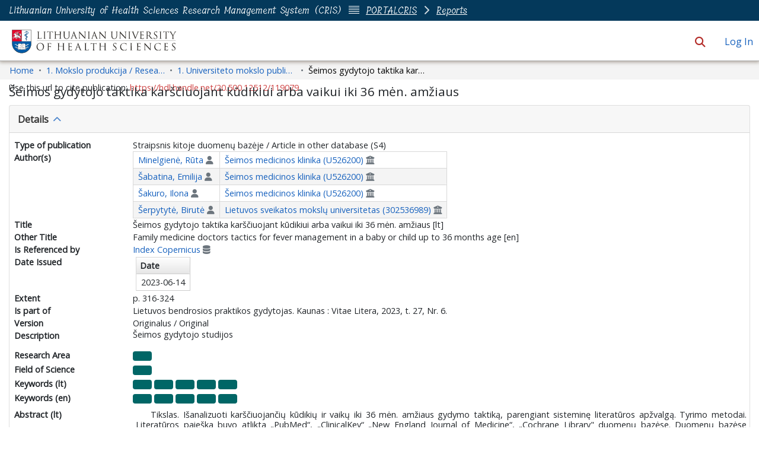

--- FILE ---
content_type: text/html; charset=utf-8
request_url: https://lsmu.lt/cris/entities/publication/00350a9d-8835-4be5-91be-6d6d67c764d3
body_size: 118796
content:
<!DOCTYPE html><html prefix="og: https://ogp.me/ns#" data-critters-container="" lang="en"><head>
  <meta charset="UTF-8">
  <base href="/cris/">
  <title>Šeimos gydytojo taktika karščiuojant kūdikiui arba vaikui iki 36 mėn. amžiaus</title>
  <meta name="viewport" content="width=device-width,minimum-scale=1">
  <meta http-equiv="cache-control" content="no-store">
  <meta name="title" content="Šeimos gydytojo taktika karščiuojant kūdikiui arba vaikui iki 36 mėn. amžiaus">
  <meta name="description" content="Tikslas. Išanalizuoti karščiuojančių kūdikių ir vaikų iki 36 mėn. amžiaus gydymo taktiką, parengiant sisteminę literatūros apžvalgą. Tyrimo metodai. Literatūros paieška buvo atlikta „PubMed“, „ClinicalKey“ „New England Journal of Medicine“, „Cochrane Library&quot; duomenų bazėse. Duomenų bazėse literatūros šaltinių buvo ieškoma pagal reikšminius žodžius: children fever, fever phobia, definition, treatment, diagnostic, management, guidelines. Analizuoti įvairaus pobūdžio moksliniai straipsniai - apžvalginiai, retrospektyviųjų tyrimų, metaanalizių ir kitų tipų: apie vaikų karščiavimą, diagnostiką, gydymo taktiką, rekomendacijas. Išvados. Kūdikių ir vaikų karščiavimas yra viena dažniausių priežasčių, dėl kurios kreipiamasi į gydymo įstaigą. Karščiavimas gali būti naudingas, mažinant bakterijų ir virusų kiekį, sergant infekcinėmis ligomis, todėl antipiretinių medikamentų vartojimas nebūtinai yra naudingas. Pagrindinis neigiamas karščiavimo poveikis yra vaiko jaučiamas diskomfortas. Klinikinis vaiko vertinimas yra svarbiausia konsultacijos dalis. Karščiavimas nėra pagrindinis rodiklis, vertinant vaiko būklę. Tinkamai atlikti įvertinimą padeda „Šviesoforo sistema“, su kuria galima nustatyti sunkios ligos tikimybę, bei tolesnę gydymo taktiką. Svarbu įvertinti medikamentų poreikį, pagrindinių medikamentų - paracetamolio bei ibuprofeno - dozavimą, paros dozę, vienkartinę dozę, intervalus tarp medikamentų vartojimo.">
  <meta name="og:title" property="og:title" content="Šeimos gydytojo taktika karščiuojant kūdikiui arba vaikui iki 36 mėn. amžiaus">
  <meta name="og:description" property="og:description" content="Tikslas. Išanalizuoti karščiuojančių kūdikių ir vaikų iki 36 mėn. amžiaus gydymo taktiką, parengiant sisteminę literatūros apžvalgą. Tyrimo metodai. Literatūros paieška buvo atlikta „PubMed“, „ClinicalKey“ „New England Journal of Medicine“, „Cochrane Library&quot; duomenų bazėse. Duomenų bazėse literatūros šaltinių buvo ieškoma pagal reikšminius žodžius: children fever, fever phobia, definition, treatment, diagnostic, management, guidelines. Analizuoti įvairaus pobūdžio moksliniai straipsniai - apžvalginiai, retrospektyviųjų tyrimų, metaanalizių ir kitų tipų: apie vaikų karščiavimą, diagnostiką, gydymo taktiką, rekomendacijas. Išvados. Kūdikių ir vaikų karščiavimas yra viena dažniausių priežasčių, dėl kurios kreipiamasi į gydymo įstaigą. Karščiavimas gali būti naudingas, mažinant bakterijų ir virusų kiekį, sergant infekcinėmis ligomis, todėl antipiretinių medikamentų vartojimas nebūtinai yra naudingas. Pagrindinis neigiamas karščiavimo poveikis yra vaiko jaučiamas diskomfortas. Klinikinis vaiko vertinimas yra svarbiausia konsultacijos dalis. Karščiavimas nėra pagrindinis rodiklis, vertinant vaiko būklę. Tinkamai atlikti įvertinimą padeda „Šviesoforo sistema“, su kuria galima nustatyti sunkios ligos tikimybę, bei tolesnę gydymo taktiką. Svarbu įvertinti medikamentų poreikį, pagrindinių medikamentų - paracetamolio bei ibuprofeno - dozavimą, paros dozę, vienkartinę dozę, intervalus tarp medikamentų vartojimo.">
  <meta name="og:image" property="og:image" content="https://lsmu.lt/cris/assets/images/dspace-cris-logo-hd.png">
  <meta name="og:url" property="og:url" content="https://hdl.handle.net/20.500.12512/119079">
  <meta name="og:type" property="og:type" content="article">
  <meta name="twitter:title" property="twitter:title" content="Šeimos gydytojo taktika karščiuojant kūdikiui arba vaikui iki 36 mėn. amžiaus">
  <meta name="twitter:description" property="twitter:description" content="Tikslas. Išanalizuoti karščiuojančių kūdikių ir vaikų iki 36 mėn. amžiaus gydymo taktiką, parengiant sisteminę literatūros apžvalgą. Tyrimo metodai. Literatūros paieška buvo atlikta „PubMed“, „ClinicalKey“ „New England Journal of Medicine“, „Cochrane Library&quot; duomenų bazėse. Duomenų bazėse literatūros šaltinių buvo ieškoma pagal reikšminius žodžius: children fever, fever phobia, definition, treatment, diagnostic, management, guidelines. Analizuoti įvairaus pobūdžio moksliniai straipsniai - apžvalginiai, retrospektyviųjų tyrimų, metaanalizių ir kitų tipų: apie vaikų karščiavimą, diagnostiką, gydymo taktiką, rekomendacijas. Išvados. Kūdikių ir vaikų karščiavimas yra viena dažniausių priežasčių, dėl kurios kreipiamasi į gydymo įstaigą. Karščiavimas gali būti naudingas, mažinant bakterijų ir virusų kiekį, sergant infekcinėmis ligomis, todėl antipiretinių medikamentų vartojimas nebūtinai yra naudingas. Pagrindinis neigiamas karščiavimo poveikis yra vaiko jaučiamas diskomfortas. Klinikinis vaiko vertinimas yra svarbiausia konsultacijos dalis. Karščiavimas nėra pagrindinis rodiklis, vertinant vaiko būklę. Tinkamai atlikti įvertinimą padeda „Šviesoforo sistema“, su kuria galima nustatyti sunkios ligos tikimybę, bei tolesnę gydymo taktiką. Svarbu įvertinti medikamentų poreikį, pagrindinių medikamentų - paracetamolio bei ibuprofeno - dozavimą, paros dozę, vienkartinę dozę, intervalus tarp medikamentų vartojimo.">
  <meta name="twitter:image" property="twitter:image" content="https://lsmu.lt/cris/assets/images/dspace-cris-logo-hd.png">
  <meta name="twitter:card" property="twitter:card" content="summary">
<style>:root{--dt-row-selected:13, 110, 253;--dt-row-selected-text:255, 255, 255;--dt-row-selected-link:228, 228, 228;--dt-row-stripe:0, 0, 0;--dt-row-hover:0, 0, 0;--dt-column-ordering:0, 0, 0;--dt-header-align-items:center;--dt-header-vertical-align:middle;--dt-html-background:white}:root{--dt-row-hover-alpha:.035;--dt-row-stripe-alpha:.023;--dt-column-ordering-alpha:.019;--dt-row-selected-stripe-alpha:.923;--dt-row-selected-column-ordering-alpha:.919}:root{--blue:#007bff;--indigo:#6610f2;--purple:#6f42c1;--pink:#e83e8c;--red:#dc3545;--orange:#fd7e14;--yellow:#ffc107;--green:#28a745;--teal:#20c997;--cyan:#17a2b8;--white:#fff;--gray:#6c757d;--gray-dark:#343a40;--primary:#007bff;--secondary:#6c757d;--success:#28a745;--info:#17a2b8;--warning:#ffc107;--danger:#dc3545;--light:#f8f9fa;--dark:#343a40;--breakpoint-xs:0;--breakpoint-sm:576px;--breakpoint-md:768px;--breakpoint-lg:992px;--breakpoint-xl:1200px;--font-family-sans-serif:-apple-system,BlinkMacSystemFont,"Segoe UI",Roboto,"Helvetica Neue",Arial,"Noto Sans","Liberation Sans",sans-serif,"Apple Color Emoji","Segoe UI Emoji","Segoe UI Symbol","Noto Color Emoji";--font-family-monospace:SFMono-Regular,Menlo,Monaco,Consolas,"Liberation Mono","Courier New",monospace}*,:after,:before{box-sizing:border-box}html{font-family:sans-serif;line-height:1.15;-webkit-text-size-adjust:100%;-webkit-tap-highlight-color:transparent}body{margin:0;font-family:-apple-system,BlinkMacSystemFont,Segoe UI,Roboto,Helvetica Neue,Arial,Noto Sans,Liberation Sans,sans-serif,"Apple Color Emoji","Segoe UI Emoji",Segoe UI Symbol,"Noto Color Emoji";font-size:1rem;font-weight:400;line-height:1.5;color:#212529;text-align:left;background-color:#fff}@media print{*,:after,:before{text-shadow:none!important;box-shadow:none!important}@page{size:a3}body{min-width:992px!important}}</style><link rel="stylesheet" href="styles.90600a7699b9d036.css" media="print" onload="this.media='all'"><noscript><link rel="stylesheet" href="styles.90600a7699b9d036.css"></noscript><link rel="stylesheet" type="text/css" class="theme-css" href="lsmu-theme.css"><link rel="icon" href="assets/lsmu/images/favicons/favicon.ico" sizes="any" class="theme-head-tag"><link rel="icon" href="assets/lsmu/images/favicons/favicon.svg" type="image/svg+xml" class="theme-head-tag"><link rel="apple-touch-icon" href="assets/lsmu/images/favicons/apple-touch-icon.png" class="theme-head-tag"><link rel="manifest" href="assets/lsmu/images/favicons/manifest.webmanifest" class="theme-head-tag"><link rel="stylesheet" href="https://fonts.googleapis.com/icon?family=Material+Icons" class="theme-head-tag"><meta name="Generator" content="DSpace 8.2"><meta name="Generator" content="cris-2024.02.03"><meta name="citation_title" content="Šeimos gydytojo taktika karščiuojant kūdikiui arba vaikui iki 36 mėn. amžiaus"><meta name="citation_author" content="Minelgienė, Rūta"><meta name="citation_author" content="Šabatina, Emilija"><meta name="citation_author" content="Šakuro, Ilona"><meta name="citation_author" content="Šerpytytė, Birutė"><meta name="citation_publication_date" content="2023-06-14"><meta name="citation_issn" content="1392-3218"><meta name="citation_language" content="lt"><meta name="citation_keywords" content="vaikai; karščiavimas; diagnostika; gydymas; karščiavimo baimė; children; fever; diagnostic; treatment; fever phobia"><meta name="citation_abstract" content="Tikslas. Išanalizuoti karščiuojančių kūdikių ir vaikų iki 36 mėn. amžiaus gydymo taktiką, parengiant sisteminę literatūros apžvalgą. Tyrimo metodai. Literatūros paieška buvo atlikta „PubMed“, „ClinicalKey“ „New England Journal of Medicine“, „Cochrane Library&quot; duomenų bazėse. Duomenų bazėse literatūros šaltinių buvo ieškoma pagal reikšminius žodžius: children fever, fever phobia, definition, treatment, diagnostic, management, guidelines. Analizuoti įvairaus pobūdžio moksliniai straipsniai - apžvalginiai, retrospektyviųjų tyrimų, metaanalizių ir kitų tipų: apie vaikų karščiavimą, diagnostiką, gydymo taktiką, rekomendacijas. Išvados. Kūdikių ir vaikų karščiavimas yra viena dažniausių priežasčių, dėl kurios kreipiamasi į gydymo įstaigą. Karščiavimas gali būti naudingas, mažinant bakterijų ir virusų kiekį, sergant infekcinėmis ligomis, todėl antipiretinių medikamentų vartojimas nebūtinai yra naudingas. Pagrindinis neigiamas karščiavimo poveikis yra vaiko jaučiamas diskomfortas. Klinikinis vaiko vertinimas yra svarbiausia konsultacijos dalis. Karščiavimas nėra pagrindinis rodiklis, vertinant vaiko būklę. Tinkamai atlikti įvertinimą padeda „Šviesoforo sistema“, su kuria galima nustatyti sunkios ligos tikimybę, bei tolesnę gydymo taktiką. Svarbu įvertinti medikamentų poreikį, pagrindinių medikamentų - paracetamolio bei ibuprofeno - dozavimą, paros dozę, vienkartinę dozę, intervalus tarp medikamentų vartojimo."><meta name="citation_abstract_html_url" content="https://hdl.handle.net/20.500.12512/119079"><meta name="citation_journal_title" content="Lietuvos bendrosios praktikos gydytojas. Kaunas : Vitae Litera, 2023, t. 27, Nr. 6."><style ng-app-id="dspace-angular">#skip-to-main-content[_ngcontent-dspace-angular-c2190221462]{position:absolute;top:-40px;left:0;opacity:0;transition:opacity .3s;z-index:calc(var(--ds-nav-z-index) + 1);border-top-left-radius:0;border-top-right-radius:0;border-bottom-left-radius:0}#skip-to-main-content[_ngcontent-dspace-angular-c2190221462]:focus{opacity:1;top:0}</style><style ng-app-id="dspace-angular">.notifications-wrapper{z-index:var(--bs-zindex-popover);text-align:right;overflow-wrap:break-word;word-wrap:break-word;-ms-word-break:break-all;word-break:break-all;word-break:break-word;hyphens:auto}.notifications-wrapper .notification{display:block}.notifications-wrapper.left{left:0}.notifications-wrapper.top{top:0}.notifications-wrapper.right{right:0}.notifications-wrapper.bottom{bottom:0}.notifications-wrapper.center{left:50%;transform:translate(-50%)}.notifications-wrapper.middle{top:50%;transform:translateY(-50%)}.notifications-wrapper.middle.center{transform:translate(-50%,-50%)}@media screen and (max-width: 576px){.notifications-wrapper{width:auto;left:0;right:0}}
</style><style ng-app-id="dspace-angular">.live-region[_ngcontent-dspace-angular-c880772052]{position:fixed;bottom:0;left:0;right:0;padding-left:60px;height:90px;line-height:18px;color:var(--bs-white);background-color:var(--bs-dark);opacity:.94;z-index:var(--ds-live-region-z-index)}</style><style ng-app-id="dspace-angular">[_nghost-dspace-angular-c1781967400]   a[_ngcontent-dspace-angular-c1781967400]{font-weight:700}[_nghost-dspace-angular-c1781967400]   footer[_ngcontent-dspace-angular-c1781967400]{background-color:var(--ds-footer-bg);text-align:center;z-index:var(--ds-footer-z-index);border-top:var(--ds-footer-border);padding:var(--ds-footer-padding)}[_nghost-dspace-angular-c1781967400]   footer[_ngcontent-dspace-angular-c1781967400]   p[_ngcontent-dspace-angular-c1781967400]{margin:0}[_nghost-dspace-angular-c1781967400]   footer[_ngcontent-dspace-angular-c1781967400]   div[_ngcontent-dspace-angular-c1781967400] > img[_ngcontent-dspace-angular-c1781967400]{height:var(--ds-footer-logo-height)}[_nghost-dspace-angular-c1781967400]   footer[_ngcontent-dspace-angular-c1781967400]   .top-footer[_ngcontent-dspace-angular-c1781967400]{background-color:var(--ds-top-footer-bg);padding:var(--ds-footer-padding);margin:calc(var(--ds-footer-padding) * -1)}[_nghost-dspace-angular-c1781967400]   footer[_ngcontent-dspace-angular-c1781967400]   .bottom-footer[_ngcontent-dspace-angular-c1781967400]   .notify-enabled[_ngcontent-dspace-angular-c1781967400]{position:absolute;bottom:4px;right:0;margin-top:20px}[_nghost-dspace-angular-c1781967400]   footer[_ngcontent-dspace-angular-c1781967400]   .bottom-footer[_ngcontent-dspace-angular-c1781967400]   .notify-enabled[_ngcontent-dspace-angular-c1781967400]   .coar-notify-support-route[_ngcontent-dspace-angular-c1781967400]{padding:0 calc(var(--bs-spacer) / 2);color:inherit}[_nghost-dspace-angular-c1781967400]   footer[_ngcontent-dspace-angular-c1781967400]   .bottom-footer[_ngcontent-dspace-angular-c1781967400]   .notify-enabled[_ngcontent-dspace-angular-c1781967400]   .n-coar[_ngcontent-dspace-angular-c1781967400]{height:var(--ds-footer-n-coar-height);margin-bottom:8.5px}[_nghost-dspace-angular-c1781967400]   footer[_ngcontent-dspace-angular-c1781967400]   .bottom-footer[_ngcontent-dspace-angular-c1781967400]   ul[_ngcontent-dspace-angular-c1781967400]   li[_ngcontent-dspace-angular-c1781967400]{display:inline-flex}[_nghost-dspace-angular-c1781967400]   footer[_ngcontent-dspace-angular-c1781967400]   .bottom-footer[_ngcontent-dspace-angular-c1781967400]   ul[_ngcontent-dspace-angular-c1781967400]   li[_ngcontent-dspace-angular-c1781967400]   a[_ngcontent-dspace-angular-c1781967400], [_nghost-dspace-angular-c1781967400]   footer[_ngcontent-dspace-angular-c1781967400]   .bottom-footer[_ngcontent-dspace-angular-c1781967400]   ul[_ngcontent-dspace-angular-c1781967400]   li[_ngcontent-dspace-angular-c1781967400]   .btn-link[_ngcontent-dspace-angular-c1781967400]{padding:0 calc(var(--bs-spacer) / 2);color:inherit;font-size:.875em}[_nghost-dspace-angular-c1781967400]   footer[_ngcontent-dspace-angular-c1781967400]   .bottom-footer[_ngcontent-dspace-angular-c1781967400]   ul[_ngcontent-dspace-angular-c1781967400]   li[_ngcontent-dspace-angular-c1781967400]   a[_ngcontent-dspace-angular-c1781967400]:focus, [_nghost-dspace-angular-c1781967400]   footer[_ngcontent-dspace-angular-c1781967400]   .bottom-footer[_ngcontent-dspace-angular-c1781967400]   ul[_ngcontent-dspace-angular-c1781967400]   li[_ngcontent-dspace-angular-c1781967400]   .btn-link[_ngcontent-dspace-angular-c1781967400]:focus{box-shadow:none;text-decoration:underline}[_nghost-dspace-angular-c1781967400]   footer[_ngcontent-dspace-angular-c1781967400]   .bottom-footer[_ngcontent-dspace-angular-c1781967400]   ul[_ngcontent-dspace-angular-c1781967400]   li[_ngcontent-dspace-angular-c1781967400]   a[_ngcontent-dspace-angular-c1781967400]:focus-visible, [_nghost-dspace-angular-c1781967400]   footer[_ngcontent-dspace-angular-c1781967400]   .bottom-footer[_ngcontent-dspace-angular-c1781967400]   ul[_ngcontent-dspace-angular-c1781967400]   li[_ngcontent-dspace-angular-c1781967400]   .btn-link[_ngcontent-dspace-angular-c1781967400]:focus-visible{box-shadow:0 0 0 .2rem #ffffff80}[_nghost-dspace-angular-c1781967400]   footer[_ngcontent-dspace-angular-c1781967400]   .bottom-footer[_ngcontent-dspace-angular-c1781967400]   ul[_ngcontent-dspace-angular-c1781967400]   li[_ngcontent-dspace-angular-c1781967400]:not(:last-child):after{content:"";border-right:1px var(--bs-secondary) solid}</style><style ng-app-id="dspace-angular">[_nghost-dspace-angular-c4003433771]{position:fixed;left:0;top:0;z-index:var(--ds-sidebar-z-index)}[_nghost-dspace-angular-c4003433771]   nav#admin-sidebar[_ngcontent-dspace-angular-c4003433771]{max-width:var(--ds-admin-sidebar-fixed-element-width);display:flex;flex-direction:column;flex-wrap:nowrap}[_nghost-dspace-angular-c4003433771]   nav#admin-sidebar[_ngcontent-dspace-angular-c4003433771]   div#sidebar-top-level-items-container[_ngcontent-dspace-angular-c4003433771]{flex:1 1 auto;overflow-x:hidden;overflow-y:auto}[_nghost-dspace-angular-c4003433771]   nav#admin-sidebar[_ngcontent-dspace-angular-c4003433771]   div#sidebar-top-level-items-container[_ngcontent-dspace-angular-c4003433771]::-webkit-scrollbar{width:var(--ds-dark-scrollbar-width);height:3px}[_nghost-dspace-angular-c4003433771]   nav#admin-sidebar[_ngcontent-dspace-angular-c4003433771]   div#sidebar-top-level-items-container[_ngcontent-dspace-angular-c4003433771]::-webkit-scrollbar-button{background-color:var(--ds-dark-scrollbar-bg)}[_nghost-dspace-angular-c4003433771]   nav#admin-sidebar[_ngcontent-dspace-angular-c4003433771]   div#sidebar-top-level-items-container[_ngcontent-dspace-angular-c4003433771]::-webkit-scrollbar-track{background-color:var(--ds-dark-scrollbar-alt-bg)}[_nghost-dspace-angular-c4003433771]   nav#admin-sidebar[_ngcontent-dspace-angular-c4003433771]   div#sidebar-top-level-items-container[_ngcontent-dspace-angular-c4003433771]::-webkit-scrollbar-track-piece{background-color:var(--ds-dark-scrollbar-bg)}[_nghost-dspace-angular-c4003433771]   nav#admin-sidebar[_ngcontent-dspace-angular-c4003433771]   div#sidebar-top-level-items-container[_ngcontent-dspace-angular-c4003433771]::-webkit-scrollbar-thumb{height:50px;background-color:var(--ds-dark-scrollbar-fg);border-radius:3px}[_nghost-dspace-angular-c4003433771]   nav#admin-sidebar[_ngcontent-dspace-angular-c4003433771]   div#sidebar-top-level-items-container[_ngcontent-dspace-angular-c4003433771]::-webkit-scrollbar-corner{background-color:var(--ds-dark-scrollbar-alt-bg)}[_nghost-dspace-angular-c4003433771]   nav#admin-sidebar[_ngcontent-dspace-angular-c4003433771]   div#sidebar-top-level-items-container[_ngcontent-dspace-angular-c4003433771]::-webkit-resizer{background-color:var(--ds-dark-scrollbar-bg)}[_nghost-dspace-angular-c4003433771]   nav#admin-sidebar[_ngcontent-dspace-angular-c4003433771]   img#admin-sidebar-logo[_ngcontent-dspace-angular-c4003433771]{height:var(--ds-admin-sidebar-logo-height)}[_nghost-dspace-angular-c4003433771]   nav#admin-sidebar[_ngcontent-dspace-angular-c4003433771]     .sidebar-full-width-container{width:100%;padding-left:0;padding-right:0;margin-left:0;margin-right:0}[_nghost-dspace-angular-c4003433771]   nav#admin-sidebar[_ngcontent-dspace-angular-c4003433771]     .sidebar-item{padding-top:var(--ds-admin-sidebar-item-padding);padding-bottom:var(--ds-admin-sidebar-item-padding)}[_nghost-dspace-angular-c4003433771]   nav#admin-sidebar[_ngcontent-dspace-angular-c4003433771]     .sidebar-section-wrapper{display:flex;flex-direction:row;flex-wrap:nowrap;align-items:stretch}[_nghost-dspace-angular-c4003433771]   nav#admin-sidebar[_ngcontent-dspace-angular-c4003433771]     .sidebar-section-wrapper>.sidebar-fixed-element-wrapper{min-width:var(--ds-admin-sidebar-fixed-element-width);flex:1 1 auto;display:flex;flex-direction:row;justify-content:center;align-items:center}[_nghost-dspace-angular-c4003433771]   nav#admin-sidebar[_ngcontent-dspace-angular-c4003433771]     .sidebar-section-wrapper>.sidebar-collapsible-element-outer-wrapper{display:flex;flex-wrap:wrap;justify-content:flex-end;max-width:calc(100% - var(--ds-admin-sidebar-fixed-element-width));padding-left:var(--ds-dark-scrollbar-width);overflow-x:hidden}[_nghost-dspace-angular-c4003433771]   nav#admin-sidebar[_ngcontent-dspace-angular-c4003433771]     .sidebar-section-wrapper>.sidebar-collapsible-element-outer-wrapper>.sidebar-collapsible-element-inner-wrapper{min-width:calc(var(--ds-admin-sidebar-collapsible-element-width) - var(--ds-dark-scrollbar-width));height:100%;padding-right:var(--ds-admin-sidebar-item-padding)}[_nghost-dspace-angular-c4003433771]   nav#admin-sidebar[_ngcontent-dspace-angular-c4003433771]{background-color:var(--ds-admin-sidebar-bg)}[_nghost-dspace-angular-c4003433771]   nav#admin-sidebar[_ngcontent-dspace-angular-c4003433771]    {color:#fff}[_nghost-dspace-angular-c4003433771]   nav#admin-sidebar[_ngcontent-dspace-angular-c4003433771]     a{color:var(--ds-admin-sidebar-link-color);text-decoration:none}[_nghost-dspace-angular-c4003433771]   nav#admin-sidebar[_ngcontent-dspace-angular-c4003433771]     a:hover, [_nghost-dspace-angular-c4003433771]   nav#admin-sidebar[_ngcontent-dspace-angular-c4003433771]     a:focus{color:var(--ds-admin-sidebar-link-hover-color)}[_nghost-dspace-angular-c4003433771]   nav#admin-sidebar[_ngcontent-dspace-angular-c4003433771]   div#sidebar-header-container[_ngcontent-dspace-angular-c4003433771]{background-color:var(--ds-admin-sidebar-header-bg)}[_nghost-dspace-angular-c4003433771]   nav#admin-sidebar[_ngcontent-dspace-angular-c4003433771]   div#sidebar-header-container[_ngcontent-dspace-angular-c4003433771]   .sidebar-fixed-element-wrapper[_ngcontent-dspace-angular-c4003433771]{background-color:var(--ds-admin-sidebar-header-bg)}  .browser-firefox-windows{--ds-dark-scrollbar-width: 20px}</style><style ng-app-id="dspace-angular">@media (max-width: 991.98px){.container[_ngcontent-dspace-angular-c3599793719]{width:100%;max-width:none}}</style><style ng-app-id="dspace-angular">@charset "UTF-8";.nav-breadcrumb[_ngcontent-dspace-angular-c4090602558]{background-color:var(--ds-breadcrumb-bg)}.breadcrumb[_ngcontent-dspace-angular-c4090602558]{border-radius:0;padding-bottom:calc(var(--ds-content-spacing) / 2);padding-top:calc(var(--ds-content-spacing) / 2);background-color:var(--ds-breadcrumb-bg)}li.breadcrumb-item[_ngcontent-dspace-angular-c4090602558]{display:flex}.breadcrumb-item-limiter[_ngcontent-dspace-angular-c4090602558]{display:inline-block;max-width:var(--ds-breadcrumb-max-length)}.breadcrumb-item-limiter[_ngcontent-dspace-angular-c4090602558] > *[_ngcontent-dspace-angular-c4090602558]{max-width:100%;display:block}li.breadcrumb-item[_ngcontent-dspace-angular-c4090602558]   a[_ngcontent-dspace-angular-c4090602558]{color:var(--ds-breadcrumb-link-color)}li.breadcrumb-item.active[_ngcontent-dspace-angular-c4090602558]{color:var(--ds-breadcrumb-link-active-color)}.breadcrumb-item[_ngcontent-dspace-angular-c4090602558] + .breadcrumb-item[_ngcontent-dspace-angular-c4090602558]:before{display:block;content:"\2022"!important}</style><style ng-app-id="dspace-angular">.cris-layout[_ngcontent-dspace-angular-c573035993]{margin-top:-1rem}</style><style ng-app-id="dspace-angular">.dropdown-toggle[_ngcontent-dspace-angular-c2689832775]:after{display:none}#itemOptionsDropdownMenu[_ngcontent-dspace-angular-c2689832775]{z-index:2000}</style><style ng-app-id="dspace-angular">[_nghost-dspace-angular-c1761962572]     .card:first-of-type{border-bottom:var(--bs-card-border-width) solid var(--bs-card-border-color)!important;border-bottom-left-radius:var(--bs-card-border-radius)!important;border-bottom-right-radius:var(--bs-card-border-radius)!important}[_nghost-dspace-angular-c1761962572]     .card-header button{box-shadow:none!important;width:100%}[_nghost-dspace-angular-c1761962572]     .card{margin-bottom:var(--ds-submission-sections-margin-bottom);overflow:unset}</style><style ng-app-id="dspace-angular">.wrapper[_ngcontent-dspace-angular-c4077757312]{margin-bottom:-24px}.navbar[_ngcontent-dspace-angular-c4077757312]{padding:15px 10px;background:#fff;border:none;border-radius:0;margin-bottom:40px;box-shadow:1px 1px 3px #0000001a}.navbar-btn[_ngcontent-dspace-angular-c4077757312]{box-shadow:none;outline:none!important;border:none}#sidebar[_ngcontent-dspace-angular-c4077757312]{min-height:calc(100vh - 500px);width:var(--ds-cris-layout-sidebar-width);color:var(--ds-cris-layout-sidebar-link-color-active);background:var(--ds-cris-layout-sidebar-background-color);transition:all .3s;position:relative}#sidebar.active[_ngcontent-dspace-angular-c4077757312]   .sidebar-menu[_ngcontent-dspace-angular-c4077757312]{margin-right:-50px}#sidebar[_ngcontent-dspace-angular-c4077757312]   ul.components[_ngcontent-dspace-angular-c4077757312]{padding:0}#sidebar[_ngcontent-dspace-angular-c4077757312]   ul[_ngcontent-dspace-angular-c4077757312]   li[_ngcontent-dspace-angular-c4077757312]{font-size:16px}#sidebar[_ngcontent-dspace-angular-c4077757312]   ul[_ngcontent-dspace-angular-c4077757312]   li[_ngcontent-dspace-angular-c4077757312] > ul[_ngcontent-dspace-angular-c4077757312]{margin-left:10px}#sidebar[_ngcontent-dspace-angular-c4077757312]   ul[_ngcontent-dspace-angular-c4077757312]   li[_ngcontent-dspace-angular-c4077757312] > ul[_ngcontent-dspace-angular-c4077757312]   li[_ngcontent-dspace-angular-c4077757312]{font-size:14px}#sidebar[_ngcontent-dspace-angular-c4077757312]   ul[_ngcontent-dspace-angular-c4077757312]   li[_ngcontent-dspace-angular-c4077757312]   a[_ngcontent-dspace-angular-c4077757312]{padding:10px 0;display:block;color:var(--ds-cris-layout-sidebar-link-color);border-bottom:1px solid rgba(0,0,0,.1)}#sidebar[_ngcontent-dspace-angular-c4077757312]   ul[_ngcontent-dspace-angular-c4077757312]   li[_ngcontent-dspace-angular-c4077757312]   a[_ngcontent-dspace-angular-c4077757312]:hover{color:var(--ds-cris-layout-sidebar-link-color)}#sidebar[_ngcontent-dspace-angular-c4077757312]   ul[_ngcontent-dspace-angular-c4077757312]   li.active[_ngcontent-dspace-angular-c4077757312] > a[_ngcontent-dspace-angular-c4077757312]{background:#0000;color:var(--ds-cris-layout-sidebar-link-color-active)}.sidebar-menu[_ngcontent-dspace-angular-c4077757312]{display:inline-block;position:absolute;top:20px;left:calc(0px - var(--ds-cris-layout-sidebar-entry-width) / 2);transition:.3s}@media (prefers-reduced-motion: reduce){.sidebar-menu[_ngcontent-dspace-angular-c4077757312]{transition:none}}.sidebar-menu[_ngcontent-dspace-angular-c4077757312]   .btn[_ngcontent-dspace-angular-c4077757312]{width:var(--ds-cris-layout-sidebar-entry-width);height:var(--ds-cris-layout-sidebar-entry-height);border-radius:50%}.sidebar-menu[_ngcontent-dspace-angular-c4077757312]   .btn.btn-primary[_ngcontent-dspace-angular-c4077757312]{background:var(--ds-cris-layout-sidebar-background-color);border-color:var(--ds-cris-layout-sidebar-border-color)}.sidebar-menu[_ngcontent-dspace-angular-c4077757312]   .btn.btn-primary[_ngcontent-dspace-angular-c4077757312]:hover, .sidebar-menu[_ngcontent-dspace-angular-c4077757312]   .btn.btn-primary[_ngcontent-dspace-angular-c4077757312]:focus{background:var(--ds-cris-layout-sidebar-hover-focus-background-color)!important;border-color:var(--ds-cris-layout-sidebar-hover-focus-border-color)!important}.menu-toggle[_ngcontent-dspace-angular-c4077757312]{position:absolute;top:0;left:-30px;z-index:1000;opacity:.5}.menu-toggle[_ngcontent-dspace-angular-c4077757312]:hover{opacity:1;outline:none!important;box-shadow:none!important}a[data-toggle=collapse][_ngcontent-dspace-angular-c4077757312]{position:relative}.dropdown-toggle[_ngcontent-dspace-angular-c4077757312]:after{display:block;position:absolute;top:50%;right:0;transform:translateY(-50%)}.btn-arrow[_ngcontent-dspace-angular-c4077757312]{background:#207698;color:#fff}</style><style ng-app-id="dspace-angular">.metric-container[_ngcontent-dspace-angular-c3229342610]{border:1px solid #000;border-radius:3px}ngb-accordion[_ngcontent-dspace-angular-c3229342610]{flex-grow:1}.altmetrics-wrapper[_ngcontent-dspace-angular-c3229342610]{padding:15px 70px}</style><style ng-app-id="dspace-angular">@media screen and (min-width: 768px){nav.navbar[_ngcontent-dspace-angular-c3516038203]{display:none}.header[_ngcontent-dspace-angular-c3516038203]{background-color:var(--ds-header-bg)}}@media screen and (max-width: 768px){.navbar-brand[_ngcontent-dspace-angular-c3516038203]   img[_ngcontent-dspace-angular-c3516038203]{height:var(--ds-header-logo-height-xs)}}.navbar-toggler[_ngcontent-dspace-angular-c3516038203]   .navbar-toggler-icon[_ngcontent-dspace-angular-c3516038203]{background-image:none!important;line-height:1.5;color:var(--bs-link-color)}</style><style ng-app-id="dspace-angular">nav.navbar[_ngcontent-dspace-angular-c3616536472]{border-bottom:1px var(--bs-gray-400) solid;align-items:baseline}@media screen and (max-width: 768px){.navbar[_ngcontent-dspace-angular-c3616536472]{width:100vw;background-color:var(--bs-white);position:absolute;overflow:hidden;height:0}.navbar.open[_ngcontent-dspace-angular-c3616536472]{height:100vh}}@media screen and (min-width: 768px){.reset-padding-md[_ngcontent-dspace-angular-c3616536472]{margin-left:calc(var(--bs-spacer) / -2);margin-right:calc(var(--bs-spacer) / -2)}}@media screen and (max-width: 768px){.navbar-expand-md.navbar-container[_ngcontent-dspace-angular-c3616536472]{padding:0}.navbar-expand-md.navbar-container[_ngcontent-dspace-angular-c3616536472] > .container[_ngcontent-dspace-angular-c3616536472]{padding:0 var(--bs-spacer)}}.navbar-nav[_ngcontent-dspace-angular-c3616536472]     a.nav-link{color:var(--ds-navbar-link-color)}.navbar-nav[_ngcontent-dspace-angular-c3616536472]     a.nav-link:hover{color:var(--ds-navbar-link-color-hover)}</style><style ng-app-id="dspace-angular">input[type=text][_ngcontent-dspace-angular-c4287543608]{margin-top:calc(-.5 * var(--bs-font-size-base));background-color:#fff!important;border-color:var(--ds-header-icon-color)}input[type=text].collapsed[_ngcontent-dspace-angular-c4287543608]{opacity:0}.submit-icon[_ngcontent-dspace-angular-c4287543608]{cursor:pointer;position:sticky;top:0;border:0!important;color:var(--ds-header-icon-color)}.submit-icon[_ngcontent-dspace-angular-c4287543608]:hover, .submit-icon[_ngcontent-dspace-angular-c4287543608]:focus{color:var(--ds-header-icon-color-hover)}@media screen and (max-width: 768px){.search-input[_ngcontent-dspace-angular-c4287543608]{max-width:250px!important;width:40vw!important}}</style><style ng-app-id="dspace-angular">.dropdown-toggle[_ngcontent-dspace-angular-c1008741929]:after{display:none}.dropdown-toggle[_ngcontent-dspace-angular-c1008741929]{color:var(--ds-header-icon-color)}.dropdown-toggle[_ngcontent-dspace-angular-c1008741929]:hover, .dropdown-toggle[_ngcontent-dspace-angular-c1008741929]:focus{color:var(--ds-header-icon-color-hover)}.dropdown-item[_ngcontent-dspace-angular-c1008741929]{cursor:pointer}</style><style ng-app-id="dspace-angular">#loginDropdownMenu[_ngcontent-dspace-angular-c4075168633], #logoutDropdownMenu[_ngcontent-dspace-angular-c4075168633]{min-width:330px;z-index:1002}#loginDropdownMenu[_ngcontent-dspace-angular-c4075168633]{min-height:75px}.dropdown-item.active[_ngcontent-dspace-angular-c4075168633], .dropdown-item[_ngcontent-dspace-angular-c4075168633]:active, .dropdown-item[_ngcontent-dspace-angular-c4075168633]:hover, .dropdown-item[_ngcontent-dspace-angular-c4075168633]:focus{background-color:#0000!important}.loginLink[_ngcontent-dspace-angular-c4075168633], .dropdownLogin[_ngcontent-dspace-angular-c4075168633], .logoutLink[_ngcontent-dspace-angular-c4075168633], .dropdownLogout[_ngcontent-dspace-angular-c4075168633]{color:var(--ds-header-icon-color)}.loginLink[_ngcontent-dspace-angular-c4075168633]:hover, .loginLink[_ngcontent-dspace-angular-c4075168633]:focus, .dropdownLogin[_ngcontent-dspace-angular-c4075168633]:hover, .dropdownLogin[_ngcontent-dspace-angular-c4075168633]:focus, .logoutLink[_ngcontent-dspace-angular-c4075168633]:hover, .logoutLink[_ngcontent-dspace-angular-c4075168633]:focus, .dropdownLogout[_ngcontent-dspace-angular-c4075168633]:hover, .dropdownLogout[_ngcontent-dspace-angular-c4075168633]:focus{color:var(--ds-header-icon-color-hover)}.dropdownLogin[_ngcontent-dspace-angular-c4075168633]:not(:focus-visible).active, .dropdownLogin[_ngcontent-dspace-angular-c4075168633]:not(:focus-visible):active, .dropdownLogin[_ngcontent-dspace-angular-c4075168633]:not(:focus-visible).active:focus, .dropdownLogin[_ngcontent-dspace-angular-c4075168633]:not(:focus-visible):active:focus, .dropdownLogout[_ngcontent-dspace-angular-c4075168633]:not(:focus-visible).active, .dropdownLogout[_ngcontent-dspace-angular-c4075168633]:not(:focus-visible):active, .dropdownLogout[_ngcontent-dspace-angular-c4075168633]:not(:focus-visible).active:focus, .dropdownLogout[_ngcontent-dspace-angular-c4075168633]:not(:focus-visible):active:focus{box-shadow:unset}.dropdown-toggle[_ngcontent-dspace-angular-c4075168633]:after{margin-left:0}</style><style ng-app-id="dspace-angular">[_nghost-dspace-angular-c3919640287]{word-break:break-word}.auto-phrase[_nghost-dspace-angular-c3919640287]{word-break:auto-phrase}</style><style ng-app-id="dspace-angular">table[_ngcontent-dspace-angular-c3612144458], table[_ngcontent-dspace-angular-c3612144458]   tbody[_ngcontent-dspace-angular-c3612144458], table[_ngcontent-dspace-angular-c3612144458]   thead[_ngcontent-dspace-angular-c3612144458], table[_ngcontent-dspace-angular-c3612144458]   tbody[_ngcontent-dspace-angular-c3612144458]   tr[_ngcontent-dspace-angular-c3612144458], table[_ngcontent-dspace-angular-c3612144458]   thead[_ngcontent-dspace-angular-c3612144458]   tr[_ngcontent-dspace-angular-c3612144458]{position:relative}table[_ngcontent-dspace-angular-c3612144458]   tbody[_ngcontent-dspace-angular-c3612144458]   tr[_ngcontent-dspace-angular-c3612144458]   td[_ngcontent-dspace-angular-c3612144458], table[_ngcontent-dspace-angular-c3612144458]   tbody[_ngcontent-dspace-angular-c3612144458]   tr[_ngcontent-dspace-angular-c3612144458]   th[_ngcontent-dspace-angular-c3612144458], table[_ngcontent-dspace-angular-c3612144458]   thead[_ngcontent-dspace-angular-c3612144458]   tr[_ngcontent-dspace-angular-c3612144458]   td[_ngcontent-dspace-angular-c3612144458], table[_ngcontent-dspace-angular-c3612144458]   thead[_ngcontent-dspace-angular-c3612144458]   tr[_ngcontent-dspace-angular-c3612144458]   th[_ngcontent-dspace-angular-c3612144458]{position:relative;border:1px solid #d8d8d8!important}table[_ngcontent-dspace-angular-c3612144458]   tbody[_ngcontent-dspace-angular-c3612144458]   tr[_ngcontent-dspace-angular-c3612144458]   td[_ngcontent-dspace-angular-c3612144458]::last-child, table[_ngcontent-dspace-angular-c3612144458]   tbody[_ngcontent-dspace-angular-c3612144458]   tr[_ngcontent-dspace-angular-c3612144458]   th[_ngcontent-dspace-angular-c3612144458]::last-child, table[_ngcontent-dspace-angular-c3612144458]   thead[_ngcontent-dspace-angular-c3612144458]   tr[_ngcontent-dspace-angular-c3612144458]   td[_ngcontent-dspace-angular-c3612144458]::last-child, table[_ngcontent-dspace-angular-c3612144458]   thead[_ngcontent-dspace-angular-c3612144458]   tr[_ngcontent-dspace-angular-c3612144458]   th[_ngcontent-dspace-angular-c3612144458]::last-child{border-right:1px solid #ccc!important}@media only screen and (min-width: 726px){table[_ngcontent-dspace-angular-c3612144458]   tbody[_ngcontent-dspace-angular-c3612144458]   tr[_ngcontent-dspace-angular-c3612144458]   td.dtr-control[_ngcontent-dspace-angular-c3612144458], table[_ngcontent-dspace-angular-c3612144458]   tbody[_ngcontent-dspace-angular-c3612144458]   tr[_ngcontent-dspace-angular-c3612144458]   th.dtr-control[_ngcontent-dspace-angular-c3612144458], table[_ngcontent-dspace-angular-c3612144458]   thead[_ngcontent-dspace-angular-c3612144458]   tr[_ngcontent-dspace-angular-c3612144458]   td.dtr-control[_ngcontent-dspace-angular-c3612144458], table[_ngcontent-dspace-angular-c3612144458]   thead[_ngcontent-dspace-angular-c3612144458]   tr[_ngcontent-dspace-angular-c3612144458]   th.dtr-control[_ngcontent-dspace-angular-c3612144458]{padding-left:28px!important}}table[_ngcontent-dspace-angular-c3612144458]   thead[_ngcontent-dspace-angular-c3612144458]   td[_ngcontent-dspace-angular-c3612144458], table[_ngcontent-dspace-angular-c3612144458]   thead[_ngcontent-dspace-angular-c3612144458]   th[_ngcontent-dspace-angular-c3612144458]{border-bottom:1px solid #ccc!important}table.dataTable[_ngcontent-dspace-angular-c3612144458]{margin:0}table.dataTable.dtr-column.collapsed[_ngcontent-dspace-angular-c3612144458] > tbody[_ngcontent-dspace-angular-c3612144458] > tr[_ngcontent-dspace-angular-c3612144458] > td.child[_ngcontent-dspace-angular-c3612144458], table.dataTable.dtr-column.collapsed[_ngcontent-dspace-angular-c3612144458] > tbody[_ngcontent-dspace-angular-c3612144458] > tr[_ngcontent-dspace-angular-c3612144458] > th.child[_ngcontent-dspace-angular-c3612144458], table.dataTable.dtr-column.collapsed[_ngcontent-dspace-angular-c3612144458] > tbody[_ngcontent-dspace-angular-c3612144458] > tr[_ngcontent-dspace-angular-c3612144458] > td.dataTables_empty[_ngcontent-dspace-angular-c3612144458]{cursor:default!important}table.dataTable.dtr-column.collapsed[_ngcontent-dspace-angular-c3612144458] > tbody[_ngcontent-dspace-angular-c3612144458] > tr[_ngcontent-dspace-angular-c3612144458] > td.child[_ngcontent-dspace-angular-c3612144458]:before, table.dataTable.dtr-column.collapsed[_ngcontent-dspace-angular-c3612144458] > tbody[_ngcontent-dspace-angular-c3612144458] > tr[_ngcontent-dspace-angular-c3612144458] > th.child[_ngcontent-dspace-angular-c3612144458]:before, table.dataTable.dtr-column.collapsed[_ngcontent-dspace-angular-c3612144458] > tbody[_ngcontent-dspace-angular-c3612144458] > tr[_ngcontent-dspace-angular-c3612144458] > td.dataTables_empty[_ngcontent-dspace-angular-c3612144458]:before{display:none!important}@media only screen and (min-width: 726px){table.dataTable.dtr-column.collapsed[_ngcontent-dspace-angular-c3612144458] > tbody[_ngcontent-dspace-angular-c3612144458] > tr[_ngcontent-dspace-angular-c3612144458] > td[_ngcontent-dspace-angular-c3612144458]:first-child, table.dataTable.dtr-column.collapsed[_ngcontent-dspace-angular-c3612144458] > tbody[_ngcontent-dspace-angular-c3612144458] > tr[_ngcontent-dspace-angular-c3612144458] > th[_ngcontent-dspace-angular-c3612144458]:first-child{padding-left:28px!important}}table.dataTable.dtr-column.collapsed[_ngcontent-dspace-angular-c3612144458] > tbody[_ngcontent-dspace-angular-c3612144458] > tr[_ngcontent-dspace-angular-c3612144458] > td[_ngcontent-dspace-angular-c3612144458]:first-child:before, table.dataTable.dtr-column.collapsed[_ngcontent-dspace-angular-c3612144458] > tbody[_ngcontent-dspace-angular-c3612144458] > tr[_ngcontent-dspace-angular-c3612144458] > th[_ngcontent-dspace-angular-c3612144458]:first-child:before{top:5px;left:3px;height:12px;width:12px;margin:0;display:block;position:absolute;color:#fff;border:2px solid #fff;border-radius:12px;box-shadow:0 0 3px #444;box-sizing:content-box;text-align:center;font-family:Courier New,Courier,monospace;line-height:12px;content:"+";background-color:#337ab7}table.dataTable.dtr-column.collapsed[_ngcontent-dspace-angular-c3612144458] > tbody[_ngcontent-dspace-angular-c3612144458] > tr[_ngcontent-dspace-angular-c3612144458] > td[_ngcontent-dspace-angular-c3612144458]:first-child.hide:before, table.dataTable.dtr-column.collapsed[_ngcontent-dspace-angular-c3612144458] > tbody[_ngcontent-dspace-angular-c3612144458] > tr[_ngcontent-dspace-angular-c3612144458] > th[_ngcontent-dspace-angular-c3612144458]:first-child.hide:before{display:none}table.dataTable.dtr-column.collapsed[_ngcontent-dspace-angular-c3612144458] > tbody[_ngcontent-dspace-angular-c3612144458] > tr.dt-hasChild.dtr-expanded[_ngcontent-dspace-angular-c3612144458] > td[_ngcontent-dspace-angular-c3612144458]:first-child:before, table.dataTable.dtr-column.collapsed[_ngcontent-dspace-angular-c3612144458] > tbody[_ngcontent-dspace-angular-c3612144458] > tr.dt-hasChild.dtr-expanded[_ngcontent-dspace-angular-c3612144458] > th[_ngcontent-dspace-angular-c3612144458]:first-child:before{content:"-";background-color:#d33333}table.dataTable.dtr-column.collapsed[_ngcontent-dspace-angular-c3612144458] > tbody[_ngcontent-dspace-angular-c3612144458] > tr.child[_ngcontent-dspace-angular-c3612144458]   td[_ngcontent-dspace-angular-c3612144458]:before{display:none}table.dataTable.dtr-column.collapsed.compact[_ngcontent-dspace-angular-c3612144458] > tbody[_ngcontent-dspace-angular-c3612144458] > tr[_ngcontent-dspace-angular-c3612144458] > td[_ngcontent-dspace-angular-c3612144458]:first-child, table.dataTable.dtr-column.collapsed.compact[_ngcontent-dspace-angular-c3612144458] > tbody[_ngcontent-dspace-angular-c3612144458] > tr[_ngcontent-dspace-angular-c3612144458] > th[_ngcontent-dspace-angular-c3612144458]:first-child{padding-left:27px}table.dataTable.dtr-column.collapsed.compact[_ngcontent-dspace-angular-c3612144458] > tbody[_ngcontent-dspace-angular-c3612144458] > tr[_ngcontent-dspace-angular-c3612144458] > td[_ngcontent-dspace-angular-c3612144458]:first-child:before, table.dataTable.dtr-column.collapsed.compact[_ngcontent-dspace-angular-c3612144458] > tbody[_ngcontent-dspace-angular-c3612144458] > tr[_ngcontent-dspace-angular-c3612144458] > th[_ngcontent-dspace-angular-c3612144458]:first-child:before{top:5px;left:4px;height:14px;width:14px;border-radius:14px;line-height:14px;text-indent:3px}</style><style ng-app-id="dspace-angular">.orcid-icon[_ngcontent-dspace-angular-c551218598]{height:1.2rem;padding-left:.3rem}</style><style ng-app-id="dspace-angular">.orcid-icon[_ngcontent-dspace-angular-c3642451400]{height:1.2rem;padding-left:.3rem}  .popover{max-width:400px!important;width:100%;min-width:300px!important}</style><style ng-app-id="dspace-angular">.borderless[_ngcontent-dspace-angular-c2579011600]   th[_ngcontent-dspace-angular-c2579011600]{border:none}.table[_ngcontent-dspace-angular-c2579011600]{width:auto}td[_ngcontent-dspace-angular-c2579011600]{word-break:auto-phrase}</style><style ng-app-id="dspace-angular">[_nghost-dspace-angular-c2075552229]     p{color:#fff}</style><style ng-app-id="dspace-angular">.cdk-drag-placeholder[_ngcontent-dspace-angular-c2571038894]{filter:grayscale(100%);margin:0}.cdk-drag-preview[_ngcontent-dspace-angular-c2571038894]{color:#fff;box-sizing:border-box;border-radius:.25rem;box-shadow:0 5px 5px -3px #0003,0 8px 10px 1px #00000024,0 3px 14px 2px #0000001f}.chip-stacked-icons[_ngcontent-dspace-angular-c2571038894]{display:inline-block;position:relative;vertical-align:middle;margin-right:.4rem}.chip-stacked-icon[_ngcontent-dspace-angular-c2571038894]{position:absolute;top:.5rem;left:.4rem;font-size:.8rem;color:#fff!important}.chip-stacked-icons[_ngcontent-dspace-angular-c2571038894]{vertical-align:initial}.cdk-drop-list-receiving[_ngcontent-dspace-angular-c2571038894]   a.cdk-drag[_ngcontent-dspace-angular-c2571038894], .cdk-drop-list-dragging[_ngcontent-dspace-angular-c2571038894]   a.cdk-drag[_ngcontent-dspace-angular-c2571038894]{display:block;width:100%}.cdk-drop-list-receiving[_ngcontent-dspace-angular-c2571038894]   a.cdk-drag[_ngcontent-dspace-angular-c2571038894] > span[_ngcontent-dspace-angular-c2571038894], .cdk-drop-list-dragging[_ngcontent-dspace-angular-c2571038894]   a.cdk-drag[_ngcontent-dspace-angular-c2571038894] > span[_ngcontent-dspace-angular-c2571038894]{display:block;min-width:250px!important}</style><style ng-app-id="dspace-angular">table[_ngcontent-dspace-angular-c3835040137], table[_ngcontent-dspace-angular-c3835040137]   tbody[_ngcontent-dspace-angular-c3835040137], table[_ngcontent-dspace-angular-c3835040137]   thead[_ngcontent-dspace-angular-c3835040137], table[_ngcontent-dspace-angular-c3835040137]   tbody[_ngcontent-dspace-angular-c3835040137]   tr[_ngcontent-dspace-angular-c3835040137], table[_ngcontent-dspace-angular-c3835040137]   thead[_ngcontent-dspace-angular-c3835040137]   tr[_ngcontent-dspace-angular-c3835040137]{position:relative}table[_ngcontent-dspace-angular-c3835040137]   tbody[_ngcontent-dspace-angular-c3835040137]   tr[_ngcontent-dspace-angular-c3835040137]   td[_ngcontent-dspace-angular-c3835040137], table[_ngcontent-dspace-angular-c3835040137]   tbody[_ngcontent-dspace-angular-c3835040137]   tr[_ngcontent-dspace-angular-c3835040137]   th[_ngcontent-dspace-angular-c3835040137], table[_ngcontent-dspace-angular-c3835040137]   thead[_ngcontent-dspace-angular-c3835040137]   tr[_ngcontent-dspace-angular-c3835040137]   td[_ngcontent-dspace-angular-c3835040137], table[_ngcontent-dspace-angular-c3835040137]   thead[_ngcontent-dspace-angular-c3835040137]   tr[_ngcontent-dspace-angular-c3835040137]   th[_ngcontent-dspace-angular-c3835040137]{position:relative;border:1px solid #d8d8d8!important}table[_ngcontent-dspace-angular-c3835040137]   tbody[_ngcontent-dspace-angular-c3835040137]   tr[_ngcontent-dspace-angular-c3835040137]   td[_ngcontent-dspace-angular-c3835040137]::last-child, table[_ngcontent-dspace-angular-c3835040137]   tbody[_ngcontent-dspace-angular-c3835040137]   tr[_ngcontent-dspace-angular-c3835040137]   th[_ngcontent-dspace-angular-c3835040137]::last-child, table[_ngcontent-dspace-angular-c3835040137]   thead[_ngcontent-dspace-angular-c3835040137]   tr[_ngcontent-dspace-angular-c3835040137]   td[_ngcontent-dspace-angular-c3835040137]::last-child, table[_ngcontent-dspace-angular-c3835040137]   thead[_ngcontent-dspace-angular-c3835040137]   tr[_ngcontent-dspace-angular-c3835040137]   th[_ngcontent-dspace-angular-c3835040137]::last-child{border-right:1px solid #ccc!important}@media only screen and (min-width: 726px){table[_ngcontent-dspace-angular-c3835040137]   tbody[_ngcontent-dspace-angular-c3835040137]   tr[_ngcontent-dspace-angular-c3835040137]   td.dtr-control[_ngcontent-dspace-angular-c3835040137], table[_ngcontent-dspace-angular-c3835040137]   tbody[_ngcontent-dspace-angular-c3835040137]   tr[_ngcontent-dspace-angular-c3835040137]   th.dtr-control[_ngcontent-dspace-angular-c3835040137], table[_ngcontent-dspace-angular-c3835040137]   thead[_ngcontent-dspace-angular-c3835040137]   tr[_ngcontent-dspace-angular-c3835040137]   td.dtr-control[_ngcontent-dspace-angular-c3835040137], table[_ngcontent-dspace-angular-c3835040137]   thead[_ngcontent-dspace-angular-c3835040137]   tr[_ngcontent-dspace-angular-c3835040137]   th.dtr-control[_ngcontent-dspace-angular-c3835040137]{padding-left:28px!important}}table[_ngcontent-dspace-angular-c3835040137]   thead[_ngcontent-dspace-angular-c3835040137]   td[_ngcontent-dspace-angular-c3835040137], table[_ngcontent-dspace-angular-c3835040137]   thead[_ngcontent-dspace-angular-c3835040137]   th[_ngcontent-dspace-angular-c3835040137]{border-bottom:1px solid #ccc!important}table.dataTable[_ngcontent-dspace-angular-c3835040137]{margin:0}table.dataTable.dtr-column.collapsed[_ngcontent-dspace-angular-c3835040137] > tbody[_ngcontent-dspace-angular-c3835040137] > tr[_ngcontent-dspace-angular-c3835040137] > td.child[_ngcontent-dspace-angular-c3835040137], table.dataTable.dtr-column.collapsed[_ngcontent-dspace-angular-c3835040137] > tbody[_ngcontent-dspace-angular-c3835040137] > tr[_ngcontent-dspace-angular-c3835040137] > th.child[_ngcontent-dspace-angular-c3835040137], table.dataTable.dtr-column.collapsed[_ngcontent-dspace-angular-c3835040137] > tbody[_ngcontent-dspace-angular-c3835040137] > tr[_ngcontent-dspace-angular-c3835040137] > td.dataTables_empty[_ngcontent-dspace-angular-c3835040137]{cursor:default!important}table.dataTable.dtr-column.collapsed[_ngcontent-dspace-angular-c3835040137] > tbody[_ngcontent-dspace-angular-c3835040137] > tr[_ngcontent-dspace-angular-c3835040137] > td.child[_ngcontent-dspace-angular-c3835040137]:before, table.dataTable.dtr-column.collapsed[_ngcontent-dspace-angular-c3835040137] > tbody[_ngcontent-dspace-angular-c3835040137] > tr[_ngcontent-dspace-angular-c3835040137] > th.child[_ngcontent-dspace-angular-c3835040137]:before, table.dataTable.dtr-column.collapsed[_ngcontent-dspace-angular-c3835040137] > tbody[_ngcontent-dspace-angular-c3835040137] > tr[_ngcontent-dspace-angular-c3835040137] > td.dataTables_empty[_ngcontent-dspace-angular-c3835040137]:before{display:none!important}@media only screen and (min-width: 726px){table.dataTable.dtr-column.collapsed[_ngcontent-dspace-angular-c3835040137] > tbody[_ngcontent-dspace-angular-c3835040137] > tr[_ngcontent-dspace-angular-c3835040137] > td[_ngcontent-dspace-angular-c3835040137]:first-child, table.dataTable.dtr-column.collapsed[_ngcontent-dspace-angular-c3835040137] > tbody[_ngcontent-dspace-angular-c3835040137] > tr[_ngcontent-dspace-angular-c3835040137] > th[_ngcontent-dspace-angular-c3835040137]:first-child{padding-left:28px!important}}table.dataTable.dtr-column.collapsed[_ngcontent-dspace-angular-c3835040137] > tbody[_ngcontent-dspace-angular-c3835040137] > tr[_ngcontent-dspace-angular-c3835040137] > td[_ngcontent-dspace-angular-c3835040137]:first-child:before, table.dataTable.dtr-column.collapsed[_ngcontent-dspace-angular-c3835040137] > tbody[_ngcontent-dspace-angular-c3835040137] > tr[_ngcontent-dspace-angular-c3835040137] > th[_ngcontent-dspace-angular-c3835040137]:first-child:before{top:6px;left:6px;height:12px;width:12px;margin:0;display:block;position:absolute;color:#fff;border:2px solid #fff;border-radius:12px;box-shadow:0 0 3px #444;box-sizing:content-box;text-align:center;font-family:Courier New,Courier,monospace;line-height:12px;content:"+";background-color:#337ab7}table.dataTable.dtr-column.collapsed[_ngcontent-dspace-angular-c3835040137] > tbody[_ngcontent-dspace-angular-c3835040137] > tr[_ngcontent-dspace-angular-c3835040137] > td[_ngcontent-dspace-angular-c3835040137]:first-child.hide:before, table.dataTable.dtr-column.collapsed[_ngcontent-dspace-angular-c3835040137] > tbody[_ngcontent-dspace-angular-c3835040137] > tr[_ngcontent-dspace-angular-c3835040137] > th[_ngcontent-dspace-angular-c3835040137]:first-child.hide:before{display:none}table.dataTable.dtr-column.collapsed[_ngcontent-dspace-angular-c3835040137] > tbody[_ngcontent-dspace-angular-c3835040137] > tr.dt-hasChild.dtr-expanded[_ngcontent-dspace-angular-c3835040137] > td[_ngcontent-dspace-angular-c3835040137]:first-child:before, table.dataTable.dtr-column.collapsed[_ngcontent-dspace-angular-c3835040137] > tbody[_ngcontent-dspace-angular-c3835040137] > tr.dt-hasChild.dtr-expanded[_ngcontent-dspace-angular-c3835040137] > th[_ngcontent-dspace-angular-c3835040137]:first-child:before{content:"-";background-color:#d33333}table.dataTable.dtr-column.collapsed[_ngcontent-dspace-angular-c3835040137] > tbody[_ngcontent-dspace-angular-c3835040137] > tr.child[_ngcontent-dspace-angular-c3835040137]   td[_ngcontent-dspace-angular-c3835040137]:before{display:none}table.dataTable.dtr-column.collapsed.compact[_ngcontent-dspace-angular-c3835040137] > tbody[_ngcontent-dspace-angular-c3835040137] > tr[_ngcontent-dspace-angular-c3835040137] > td[_ngcontent-dspace-angular-c3835040137]:first-child, table.dataTable.dtr-column.collapsed.compact[_ngcontent-dspace-angular-c3835040137] > tbody[_ngcontent-dspace-angular-c3835040137] > tr[_ngcontent-dspace-angular-c3835040137] > th[_ngcontent-dspace-angular-c3835040137]:first-child{padding-left:27px}table.dataTable.dtr-column.collapsed.compact[_ngcontent-dspace-angular-c3835040137] > tbody[_ngcontent-dspace-angular-c3835040137] > tr[_ngcontent-dspace-angular-c3835040137] > td[_ngcontent-dspace-angular-c3835040137]:first-child:before, table.dataTable.dtr-column.collapsed.compact[_ngcontent-dspace-angular-c3835040137] > tbody[_ngcontent-dspace-angular-c3835040137] > tr[_ngcontent-dspace-angular-c3835040137] > th[_ngcontent-dspace-angular-c3835040137]:first-child:before{top:5px;left:4px;height:14px;width:14px;border-radius:14px;line-height:14px;text-indent:3px}</style><link href="https://lsmu.lt/cris/signposting/describedby/00350a9d-8835-4be5-91be-6d6d67c764d3" rel="describedby" type="application/vnd.datacite.datacite+xml"><link href="https://hdl.handle.net/20.500.12512/119079" rel="cite-as"><link href="https://lsmu.lt/cris/signposting/linksets/00350a9d-8835-4be5-91be-6d6d67c764d3" rel="linkset" type="application/linkset"><link href="https://lsmu.lt/cris/signposting/linksets/00350a9d-8835-4be5-91be-6d6d67c764d3/json" rel="linkset" type="application/linkset+json"><link href="https://schema.org/AboutPage" rel="type"><link href="https://schema.org/CreativeWork" rel="type"></head>

<body>
<ds-app _nghost-dspace-angular-c1058408419="" ng-version="17.3.12" ng-server-context="ssr"><div _ngcontent-dspace-angular-c1058408419=""><ds-root _ngcontent-dspace-angular-c1058408419="" data-used-theme="base"><ds-base-root _nghost-dspace-angular-c2190221462="" class="ng-tns-c2190221462-0 ng-star-inserted"><button _ngcontent-dspace-angular-c2190221462="" id="skip-to-main-content" class="sr-only ng-tns-c2190221462-0"> Skip to main content
</button><div _ngcontent-dspace-angular-c2190221462="" class="outer-wrapper ng-tns-c2190221462-0 ng-trigger ng-trigger-slideSidebarPadding" style="padding-left: 0;"><ds-admin-sidebar _ngcontent-dspace-angular-c2190221462="" class="ng-tns-c2190221462-0" data-used-theme="base"><ds-base-admin-sidebar _nghost-dspace-angular-c4003433771="" class="ng-tns-c4003433771-2 ng-star-inserted"><!----></ds-base-admin-sidebar><!----></ds-admin-sidebar><div _ngcontent-dspace-angular-c2190221462="" class="inner-wrapper ng-tns-c2190221462-0"><ds-system-wide-alert-banner _ngcontent-dspace-angular-c2190221462="" class="ng-tns-c2190221462-0" _nghost-dspace-angular-c752315564=""><!----></ds-system-wide-alert-banner><ds-header-navbar-wrapper _ngcontent-dspace-angular-c2190221462="" class="ng-tns-c2190221462-0" data-used-theme="lsmu"><ds-themed-header-navbar-wrapper _nghost-dspace-angular-c3788582003="" class="ng-tns-c3788582003-1 ng-star-inserted"><div _ngcontent-dspace-angular-c3788582003="" class="ng-tns-c3788582003-1"><ds-header _ngcontent-dspace-angular-c3788582003="" class="ng-tns-c3788582003-1" data-used-theme="lsmu"><ds-themed-header _nghost-dspace-angular-c3516038203="" class="ng-star-inserted"><header _ngcontent-dspace-angular-c3516038203="" class="header"><div _ngcontent-dspace-angular-c3516038203="" class="header-top"><div _ngcontent-dspace-angular-c3516038203="" class="header-top-title">Lithuanian University of Health Sciences Research Management System (CRIS)</div><div _ngcontent-dspace-angular-c3516038203="" class="header-top-gap"><hr _ngcontent-dspace-angular-c3516038203=""><hr _ngcontent-dspace-angular-c3516038203=""><hr _ngcontent-dspace-angular-c3516038203=""><hr _ngcontent-dspace-angular-c3516038203=""><hr _ngcontent-dspace-angular-c3516038203=""></div><div _ngcontent-dspace-angular-c3516038203="" class="header-top-cris"><div _ngcontent-dspace-angular-c3516038203=""><a _ngcontent-dspace-angular-c3516038203="" target="_blank" href="https://portalcris.lsmuni.lt">PORTALCRIS</a></div><div _ngcontent-dspace-angular-c3516038203=""><em _ngcontent-dspace-angular-c3516038203="" class="fas fa-chevron-right"></em></div><div _ngcontent-dspace-angular-c3516038203=""><a _ngcontent-dspace-angular-c3516038203="" target="_blank" href="https://portalcris.lsmuni.lt/pdb" title="Reports">Reports</a></div></div></div><nav _ngcontent-dspace-angular-c3516038203="" role="navigation" class="container navbar navbar-expand-md px-0" aria-label="User profile bar"><div _ngcontent-dspace-angular-c3516038203="" class="d-flex flex-grow-h"><a _ngcontent-dspace-angular-c3516038203="" routerlink="/home" class="navbar-brand m-2" href="/cris/home"><img _ngcontent-dspace-angular-c3516038203="" src="assets/lsmu/images/logo-en.svg" alt="Repository logo"></a></div><div _ngcontent-dspace-angular-c3516038203="" class="d-flex flex-grow-1 ml-auto justify-content-end align-items-center"><ds-search-navbar _ngcontent-dspace-angular-c3516038203="" data-used-theme="base"><ds-base-search-navbar _nghost-dspace-angular-c4287543608="" class="ng-tns-c4287543608-6 ng-star-inserted" style=""><div _ngcontent-dspace-angular-c4287543608="" class="ng-tns-c4287543608-6" title="Search"><div _ngcontent-dspace-angular-c4287543608="" class="d-inline-block position-relative ng-tns-c4287543608-6"><form _ngcontent-dspace-angular-c4287543608="" novalidate="" autocomplete="on" class="d-flex ng-tns-c4287543608-6 ng-untouched ng-pristine ng-valid"><input _ngcontent-dspace-angular-c4287543608="" name="query" formcontrolname="query" type="text" class="bg-transparent position-absolute form-control dropdown-menu-right pl-1 pr-4 search-input ng-tns-c4287543608-6 display ng-trigger ng-trigger-toggleAnimation ng-untouched ng-pristine ng-valid" placeholder="" tabindex="-1" aria-label="Search" value="" style="width: 0; opacity: 0;"><button _ngcontent-dspace-angular-c4287543608="" type="button" role="button" tabindex="0" class="submit-icon btn btn-link btn-link-inline ng-tns-c4287543608-6" aria-label="Submit search"><em _ngcontent-dspace-angular-c4287543608="" class="fas fa-search fa-lg fa-fw ng-tns-c4287543608-6"></em></button></form></div></div></ds-base-search-navbar><!----></ds-search-navbar><ds-lang-switch _ngcontent-dspace-angular-c3516038203="" data-used-theme="base"><ds-base-lang-switch _nghost-dspace-angular-c1008741929="" class="ng-star-inserted" style=""><!----></ds-base-lang-switch><!----></ds-lang-switch><ds-auth-nav-menu _ngcontent-dspace-angular-c3516038203="" data-used-theme="base"><ds-base-auth-nav-menu _nghost-dspace-angular-c4075168633="" class="ng-tns-c4075168633-7 ng-star-inserted" style=""><div _ngcontent-dspace-angular-c4075168633="" data-test="auth-nav" class="ng-tns-c4075168633-7 ng-star-inserted"><a _ngcontent-dspace-angular-c4075168633="" routerlink="/login" routerlinkactive="active" role="link" tabindex="0" class="loginLink px-0.5 ng-tns-c4075168633-7 ng-star-inserted" href="/cris/login"> Log In<span _ngcontent-dspace-angular-c4075168633="" class="sr-only ng-tns-c4075168633-7">(current)</span></a><!----><!----></div><!----><!----></ds-base-auth-nav-menu><!----></ds-auth-nav-menu><ds-impersonate-navbar _ngcontent-dspace-angular-c3516038203="" class="d-none"><!----></ds-impersonate-navbar><div _ngcontent-dspace-angular-c3516038203="" class="pl-2"><button _ngcontent-dspace-angular-c3516038203="" type="button" aria-controls="collapsingNav" aria-expanded="false" class="navbar-toggler" aria-label="Toggle navigation"><span _ngcontent-dspace-angular-c3516038203="" aria-hidden="true" class="navbar-toggler-icon fas fa-bars fa-fw"></span></button></div></div></nav><ds-navbar _ngcontent-dspace-angular-c3516038203="" data-used-theme="lsmu"><ds-themed-navbar _nghost-dspace-angular-c3616536472="" class="ng-tns-c3616536472-5 ng-star-inserted" style=""><div _ngcontent-dspace-angular-c3616536472="" class="d-flex d-flex-row ng-tns-c3616536472-5"><div _ngcontent-dspace-angular-c3616536472="" class="ng-tns-c3616536472-5"><nav _ngcontent-dspace-angular-c3616536472="" role="navigation" class="navbar navbar-expand-md navbar-light p-0 navbar-container ng-tns-c3616536472-5 ng-trigger ng-trigger-slideMobileNav" aria-label="Main navigation bar"><div _ngcontent-dspace-angular-c3616536472="" class="container-fluid ng-tns-c3616536472-5"><a _ngcontent-dspace-angular-c3616536472="" routerlink="/home" class="navbar-brand my-2 ng-tns-c3616536472-5 ng-star-inserted" href="/cris/home" style=""><img _ngcontent-dspace-angular-c3616536472="" class="ng-tns-c3616536472-5" src="assets/lsmu/images/logo-en.svg" alt="Repository logo"></a><!----><div _ngcontent-dspace-angular-c3616536472="" id="collapsingNav" class="ng-tns-c3616536472-5"><ul _ngcontent-dspace-angular-c3616536472="" class="navbar-nav mr-auto shadow-none ng-tns-c3616536472-5"><!----></ul></div></div></nav></div><div _ngcontent-dspace-angular-c3616536472="" class="navbar-buttons d-flex-column d-flex align-items-center ng-tns-c3616536472-5 ng-star-inserted"><ds-search-navbar _ngcontent-dspace-angular-c3616536472="" class="d-flex-column ng-tns-c3616536472-5" data-used-theme="base"><ds-base-search-navbar _nghost-dspace-angular-c4287543608="" class="ng-tns-c4287543608-8 ng-star-inserted" style=""><div _ngcontent-dspace-angular-c4287543608="" class="ng-tns-c4287543608-8" title="Search"><div _ngcontent-dspace-angular-c4287543608="" class="d-inline-block position-relative ng-tns-c4287543608-8"><form _ngcontent-dspace-angular-c4287543608="" novalidate="" autocomplete="on" class="d-flex ng-tns-c4287543608-8 ng-untouched ng-pristine ng-valid"><input _ngcontent-dspace-angular-c4287543608="" name="query" formcontrolname="query" type="text" class="bg-transparent position-absolute form-control dropdown-menu-right pl-1 pr-4 search-input ng-tns-c4287543608-8 display ng-trigger ng-trigger-toggleAnimation ng-untouched ng-pristine ng-valid" placeholder="" tabindex="-1" aria-label="Search" value="" style="width: 0; opacity: 0;"><button _ngcontent-dspace-angular-c4287543608="" type="button" role="button" tabindex="0" class="submit-icon btn btn-link btn-link-inline ng-tns-c4287543608-8" aria-label="Submit search"><em _ngcontent-dspace-angular-c4287543608="" class="fas fa-search fa-lg fa-fw ng-tns-c4287543608-8"></em></button></form></div></div></ds-base-search-navbar><!----></ds-search-navbar><ds-lang-switch _ngcontent-dspace-angular-c3616536472="" class="d-flex-column ng-tns-c3616536472-5" data-used-theme="base"><ds-base-lang-switch _nghost-dspace-angular-c1008741929="" class="ng-star-inserted" style=""><!----></ds-base-lang-switch><!----></ds-lang-switch><ds-auth-nav-menu _ngcontent-dspace-angular-c3616536472="" class="d-flex-column ng-tns-c3616536472-5" data-used-theme="base"><ds-base-auth-nav-menu _nghost-dspace-angular-c4075168633="" class="ng-tns-c4075168633-9 ng-star-inserted" style=""><div _ngcontent-dspace-angular-c4075168633="" data-test="auth-nav" class="ng-tns-c4075168633-9 ng-star-inserted"><a _ngcontent-dspace-angular-c4075168633="" routerlink="/login" routerlinkactive="active" role="link" tabindex="0" class="loginLink px-0.5 ng-tns-c4075168633-9 ng-star-inserted" href="/cris/login"> Log In<span _ngcontent-dspace-angular-c4075168633="" class="sr-only ng-tns-c4075168633-9">(current)</span></a><!----><!----></div><!----><!----></ds-base-auth-nav-menu><!----></ds-auth-nav-menu><ds-impersonate-navbar _ngcontent-dspace-angular-c3616536472="" class="d-flex-column ng-tns-c3616536472-5 d-none"><!----></ds-impersonate-navbar></div><!----></div></ds-themed-navbar><!----></ds-navbar></header></ds-themed-header><!----></ds-header></div></ds-themed-header-navbar-wrapper><!----></ds-header-navbar-wrapper><ds-breadcrumbs _ngcontent-dspace-angular-c2190221462="" class="ng-tns-c2190221462-0" data-used-theme="base"><ds-base-breadcrumbs _nghost-dspace-angular-c4090602558="" class="ng-star-inserted"><nav _ngcontent-dspace-angular-c4090602558="" aria-label="breadcrumb" class="nav-breadcrumb ng-star-inserted"><ol _ngcontent-dspace-angular-c4090602558="" class="breadcrumb my-0 container"><li _ngcontent-dspace-angular-c4090602558="" class="breadcrumb-item ng-star-inserted"><div _ngcontent-dspace-angular-c4090602558="" class="breadcrumb-item-limiter"><a _ngcontent-dspace-angular-c4090602558="" placement="bottom" role="link" tabindex="0" class="text-truncate" href="/cris/">Home</a><!----></div></li><!----><li _ngcontent-dspace-angular-c4090602558="" class="breadcrumb-item ng-star-inserted"><div _ngcontent-dspace-angular-c4090602558="" class="breadcrumb-item-limiter"><a _ngcontent-dspace-angular-c4090602558="" placement="bottom" role="link" tabindex="0" class="text-truncate" href="/cris/communities/7f120241-efee-4a13-a6e4-eccc4cce2c30">1. Mokslo produkcija / Research Outputs</a><!----></div></li><!----><!----><li _ngcontent-dspace-angular-c4090602558="" class="breadcrumb-item ng-star-inserted"><div _ngcontent-dspace-angular-c4090602558="" class="breadcrumb-item-limiter"><a _ngcontent-dspace-angular-c4090602558="" placement="bottom" role="link" tabindex="0" class="text-truncate" href="/cris/collections/338ba2fa-0da5-410f-b7db-11488f2dcfae">1. Universiteto mokslo publikacijos / University Research Publications</a><!----></div></li><!----><!----><li _ngcontent-dspace-angular-c4090602558="" aria-current="page" class="breadcrumb-item active ng-star-inserted"><div _ngcontent-dspace-angular-c4090602558="" class="breadcrumb-item-limiter"><span _ngcontent-dspace-angular-c4090602558="" class="text-truncate">Šeimos gydytojo taktika karščiuojant kūdikiui arba vaikui iki 36 mėn. amžiaus</span></div></li><!----><!----><!----></ol></nav><!----><!----><!----><!----><!----></ds-base-breadcrumbs><!----></ds-breadcrumbs><main _ngcontent-dspace-angular-c2190221462="" id="main-content" class="my-cs ng-tns-c2190221462-0"><!----><div _ngcontent-dspace-angular-c2190221462="" class="ng-tns-c2190221462-0"><router-outlet _ngcontent-dspace-angular-c2190221462="" class="ng-tns-c2190221462-0"></router-outlet><ds-item-page class="ng-star-inserted" style="" data-used-theme="base"><ds-base-item-page _nghost-dspace-angular-c3599793719="" class="ng-tns-c3599793719-3 ng-star-inserted"><div _ngcontent-dspace-angular-c3599793719="" class="ng-tns-c3599793719-3 ng-star-inserted"><div _ngcontent-dspace-angular-c3599793719="" class="ng-tns-c3599793719-3 ng-star-inserted"><div _ngcontent-dspace-angular-c3599793719="" class="ng-tns-c3599793719-3 container"><ds-item-versions-notice _ngcontent-dspace-angular-c3599793719="" class="ng-tns-c3599793719-3"><!----></ds-item-versions-notice></div><!----><ds-cris-item-page _ngcontent-dspace-angular-c3599793719="" _nghost-dspace-angular-c1313581162="" class="ng-tns-c1313581162-4 ng-tns-c3599793719-3 ng-star-inserted"><!----><div _ngcontent-dspace-angular-c1313581162="" class="container ng-tns-c1313581162-4 ng-star-inserted"><ds-item-alerts _ngcontent-dspace-angular-c1313581162="" class="ng-tns-c1313581162-4" data-used-theme="base"><ds-base-item-alerts _nghost-dspace-angular-c3601543603="" class="ng-star-inserted"><!----></ds-base-item-alerts><!----></ds-item-alerts></div><div _ngcontent-dspace-angular-c1313581162="" class="container cite-use-handle ng-tns-c1313581162-4 ng-star-inserted"><div _ngcontent-dspace-angular-c1313581162="" class="row ng-tns-c1313581162-4"><div _ngcontent-dspace-angular-c1313581162="" class="col ng-tns-c1313581162-4">Use this url to cite publication: <span _ngcontent-dspace-angular-c1313581162="" class="text-danger ng-tns-c1313581162-4">https://hdl.handle.net/20.500.12512/119079</span></div></div></div><!----><ds-cris-layout _ngcontent-dspace-angular-c1313581162="" _nghost-dspace-angular-c573035993="" class="ng-tns-c1313581162-4 ng-star-inserted"><div _ngcontent-dspace-angular-c573035993="" class="cris-layout"><ds-cris-layout-leading _ngcontent-dspace-angular-c573035993="" _nghost-dspace-angular-c210587185="" class="ng-star-inserted"><div _ngcontent-dspace-angular-c210587185="" id="cris-layout-leading" class="d-flex flex-column mt-5 mb-3"><div _ngcontent-dspace-angular-c210587185="" class="container text-right"><ds-context-menu _ngcontent-dspace-angular-c210587185="" _nghost-dspace-angular-c2689832775="" class="ng-star-inserted"><div _ngcontent-dspace-angular-c2689832775="" class="ng-star-inserted"><!----></div><!----></ds-context-menu><!----></div><ds-cris-layout-matrix _ngcontent-dspace-angular-c210587185="" _nghost-dspace-angular-c3283818304="" class="ng-star-inserted"><div _ngcontent-dspace-angular-c3283818304="" class="container ng-star-inserted"><div _ngcontent-dspace-angular-c3283818304="" class="row ng-star-inserted"><div _ngcontent-dspace-angular-c3283818304="" class="cell col ng-star-inserted"><ds-cris-layout-box-container _ngcontent-dspace-angular-c3283818304="" _nghost-dspace-angular-c1761962572="" class="ng-star-inserted"><!----><div _ngcontent-dspace-angular-c1761962572="" class="mx-n3 ng-star-inserted"><ds-cris-layout-metadata-box _nghost-dspace-angular-c3857405640="" class="ng-star-inserted"><div _ngcontent-dspace-angular-c3857405640=""><div _ngcontent-dspace-angular-c3857405640="" ds-row="" class="row ng-star-inserted" _nghost-dspace-angular-c2522599488=""><div _ngcontent-dspace-angular-c2522599488="" class="d-flex flex-column w-100 col metadata-cell ng-star-inserted"><ds-metadata-container _ngcontent-dspace-angular-c2522599488="" class="w-100 ng-star-inserted" _nghost-dspace-angular-c1211728297=""><div _ngcontent-dspace-angular-c1211728297="" class="ng-star-inserted"><div _ngcontent-dspace-angular-c1211728297="" class="d-flex flex-column"><!----><div _ngcontent-dspace-angular-c1211728297="" class="d-flex col flex-wrap flex-column ng-star-inserted"><ds-metadata-render _ngcontent-dspace-angular-c1211728297="" _nghost-dspace-angular-c3919640287="" class="ng-star-inserted"><ds-heading-row _nghost-dspace-angular-c1416836894="" class="ng-star-inserted"><ds-comcol-page-header _ngcontent-dspace-angular-c1416836894="" _nghost-dspace-angular-c2631938780=""><h1 _ngcontent-dspace-angular-c2631938780="" class="ng-star-inserted">Šeimos gydytojo taktika karščiuojant kūdikiui arba vaikui iki 36 mėn. amžiaus</h1><!----></ds-comcol-page-header></ds-heading-row><!----></ds-metadata-render><!----><!----><!----></div><!----><!----></div></div><!----></ds-metadata-container><!----></div><!----></div><!----></div></ds-cris-layout-metadata-box><!----></div><!----><!----><!----><!----></ds-cris-layout-box-container><!----><!----></div><!----><!----></div><!----><!----></div><!----><!----></ds-cris-layout-matrix><!----></div></ds-cris-layout-leading><!----><!----><!----><!----><!----><ds-cris-layout-loader _ngcontent-dspace-angular-c573035993="" _nghost-dspace-angular-c3342933814="" class="ng-star-inserted"><ds-cris-layout-vertical _nghost-dspace-angular-c361484667="" class="ng-star-inserted"><div _ngcontent-dspace-angular-c361484667="" id="cris-layout-loader"><div _ngcontent-dspace-angular-c361484667="" class="vertical-layout ng-star-inserted"><ds-cris-layout-sidebar _ngcontent-dspace-angular-c361484667="" _nghost-dspace-angular-c4077757312=""><div _ngcontent-dspace-angular-c4077757312="" class="wrapper d-flex align-items-stretch"><!----><div _ngcontent-dspace-angular-c4077757312="" id="content" class="position-relative w-100 pr-0 pt-3 pb-3 p-0 pl-0"><!----><div _ngcontent-dspace-angular-c4077757312="" class="d-flex flex-column"><!----><ds-cris-layout-matrix _ngcontent-dspace-angular-c361484667="" _nghost-dspace-angular-c3283818304=""><div _ngcontent-dspace-angular-c3283818304="" class="container ng-star-inserted"><div _ngcontent-dspace-angular-c3283818304="" class="row ng-star-inserted"><div _ngcontent-dspace-angular-c3283818304="" class="cell col ng-star-inserted"><ds-cris-layout-box-container _ngcontent-dspace-angular-c3283818304="" _nghost-dspace-angular-c1761962572="" class="ng-star-inserted"><ngb-accordion _ngcontent-dspace-angular-c1761962572="" role="tablist" class="accordion ng-star-inserted" aria-multiselectable="true"><!----><div class="card ng-star-inserted"><div role="tab" class="card-header" id="details-header"><button type="button" class="btn btn-link ng-star-inserted" aria-expanded="true" aria-controls="details"> <span _ngcontent-dspace-angular-c1761962572="" tabindex="0" class="float-left ng-star-inserted">Details</span><div _ngcontent-dspace-angular-c1761962572="" class="d-inline-block float-right ng-star-inserted"><a _ngcontent-dspace-angular-c1761962572="" tabindex="0" role="button" class="close" title="Close section" aria-label="Collapse Details section"><span _ngcontent-dspace-angular-c1761962572="" class="fas fa-chevron-up fa-fw ng-star-inserted"></span><!----><!----></a></div><!----></button><!----></div><div role="tabpanel" id="details" aria-labelledby="details-header" class="ng-star-inserted collapse show"><div class="card-body"><ds-cris-layout-metadata-box _nghost-dspace-angular-c3857405640="" class="ng-star-inserted"><div _ngcontent-dspace-angular-c3857405640=""><div _ngcontent-dspace-angular-c3857405640="" ds-row="" class="row ng-star-inserted" _nghost-dspace-angular-c2522599488=""><div _ngcontent-dspace-angular-c2522599488="" class="d-flex flex-column w-100 col metadata-cell col-2 journal-image ng-star-inserted"><ds-metadata-container _ngcontent-dspace-angular-c2522599488="" class="w-100 ng-star-inserted" _nghost-dspace-angular-c1211728297=""><div _ngcontent-dspace-angular-c1211728297="" class="ng-star-inserted"><div _ngcontent-dspace-angular-c1211728297="" class="d-flex"><!----><!----><div _ngcontent-dspace-angular-c1211728297="" class="col w-100 flex-column ng-star-inserted"><ds-metadata-render _ngcontent-dspace-angular-c1211728297="" _nghost-dspace-angular-c3919640287=""><span _nghost-dspace-angular-c42432793="" ds-thumbnail="" class="ng-star-inserted"><!----><!----></span><!----></ds-metadata-render></div><!----></div></div><!----></ds-metadata-container><!----></div><!----></div><div _ngcontent-dspace-angular-c3857405640="" ds-row="" class="row ng-star-inserted" _nghost-dspace-angular-c2522599488=""><div _ngcontent-dspace-angular-c2522599488="" class="d-flex flex-column w-100 col metadata-cell ng-star-inserted"><ds-metadata-container _ngcontent-dspace-angular-c2522599488="" class="w-100 ng-star-inserted" _nghost-dspace-angular-c1211728297=""><div _ngcontent-dspace-angular-c1211728297="" class="ng-star-inserted"><div _ngcontent-dspace-angular-c1211728297="" class="d-flex"><span _ngcontent-dspace-angular-c1211728297="" class="col-2 font-weight-bold ng-star-inserted">Type of publication</span><!----><div _ngcontent-dspace-angular-c1211728297="" class="d-flex col flex-wrap flex-column ng-star-inserted"><ds-metadata-render _ngcontent-dspace-angular-c1211728297="" _nghost-dspace-angular-c3919640287="" class="ng-star-inserted"><span _nghost-dspace-angular-c1841020086="" ds-text="" class="ng-star-inserted"><div _ngcontent-dspace-angular-c1841020086=""><span _ngcontent-dspace-angular-c1841020086="" class="text-value">Straipsnis kitoje duomenų bazėje / Article in other database (S4)</span></div></span><!----></ds-metadata-render><!----><!----><!----></div><!----><!----></div></div><!----></ds-metadata-container><!----></div><!----></div><div _ngcontent-dspace-angular-c3857405640="" ds-row="" class="row ng-star-inserted" _nghost-dspace-angular-c2522599488=""><div _ngcontent-dspace-angular-c2522599488="" class="d-flex flex-column w-100 col metadata-cell ng-star-inserted"><ds-metadata-container _ngcontent-dspace-angular-c2522599488="" class="w-100 ng-star-inserted" _nghost-dspace-angular-c1211728297=""><div _ngcontent-dspace-angular-c1211728297="" class="ng-star-inserted"><div _ngcontent-dspace-angular-c1211728297="" class="d-flex"><span _ngcontent-dspace-angular-c1211728297="" class="col-2 font-weight-bold ng-star-inserted">Author(s)</span><!----><!----><div _ngcontent-dspace-angular-c1211728297="" class="col w-100 flex-column ng-star-inserted"><ds-metadata-render _ngcontent-dspace-angular-c1211728297="" _nghost-dspace-angular-c3919640287=""><ds-datatable _nghost-dspace-angular-c3612144458="" class="ng-star-inserted"><div _ngcontent-dspace-angular-c3612144458="" class="d-flex flex-column table-container ng-star-inserted"><div _ngcontent-dspace-angular-c3612144458="" class="table-responsive"><table _ngcontent-dspace-angular-c3612144458="" datatable="" class="hover dt-responsive" style="width: auto;"><thead _ngcontent-dspace-angular-c3612144458="" style="display: none;"><tr _ngcontent-dspace-angular-c3612144458=""><th _ngcontent-dspace-angular-c3612144458="" class="table-light ng-star-inserted"><span _ngcontent-dspace-angular-c3612144458="">Author</span></th><th _ngcontent-dspace-angular-c3612144458="" class="table-light ng-star-inserted"><span _ngcontent-dspace-angular-c3612144458="">Affiliation</span></th><!----></tr></thead><tbody _ngcontent-dspace-angular-c3612144458=""><tr _ngcontent-dspace-angular-c3612144458="" class="ng-star-inserted"><td _ngcontent-dspace-angular-c3612144458="" class="align-top text-left ng-star-inserted"><ds-metadata-render _ngcontent-dspace-angular-c3612144458="" style="display: inline-block;" _nghost-dspace-angular-c3919640287=""><span _nghost-dspace-angular-c551218598="" ds-crisref="" class="ng-star-inserted"><div _ngcontent-dspace-angular-c551218598="" class="text-leftnull"><span _ngcontent-dspace-angular-c551218598="" class="d-inline-flex align-items-center text-value"><ds-metadata-link-view _ngcontent-dspace-angular-c551218598="" _nghost-dspace-angular-c3642451400=""><div _ngcontent-dspace-angular-c3642451400="" class="d-inline-block ng-star-inserted" style=""><span _ngcontent-dspace-angular-c3642451400="" container="body" triggers="mouseenter" class="ng-star-inserted"><a _ngcontent-dspace-angular-c3642451400="" rel="noopener noreferrer" data-test="linkToAuthority" href="/cris/entities/person/5acee8e8-ed9e-4508-8ac9-b3042c47433e"><span _ngcontent-dspace-angular-c3642451400="" dsentityicon="">Minelgienė, Rūta</span>&nbsp;<i class="fa fa-user text-muted"></i></a></span><!----><!----><!----><!----></div><!----><!----><!----><!----><!----></ds-metadata-link-view></span></div></span><!----></ds-metadata-render></td><td _ngcontent-dspace-angular-c3612144458="" class="ng-star-inserted align-top text-left"><ds-metadata-render _ngcontent-dspace-angular-c3612144458="" style="display: inline-block;" _nghost-dspace-angular-c3919640287=""><span _nghost-dspace-angular-c551218598="" ds-crisref="" class="ng-star-inserted" style=""><div _ngcontent-dspace-angular-c551218598="" class="text-leftnull"><span _ngcontent-dspace-angular-c551218598="" class="d-inline-flex align-items-center text-value"><ds-metadata-link-view _ngcontent-dspace-angular-c551218598="" _nghost-dspace-angular-c3642451400=""><div _ngcontent-dspace-angular-c3642451400="" class="d-inline-block ng-star-inserted"><span _ngcontent-dspace-angular-c3642451400="" container="body" triggers="mouseenter" class="ng-star-inserted"><a _ngcontent-dspace-angular-c3642451400="" rel="noopener noreferrer" data-test="linkToAuthority" href="/cris/entities/orgunit/605d95a2-da6b-4e2f-812f-0e8f635ec3be"><span _ngcontent-dspace-angular-c3642451400="" dsentityicon="">Šeimos medicinos klinika (U526200)</span>&nbsp;<i class="fa fa-university text-muted"></i></a></span><!----><!----><!----><!----></div><!----><!----><!----><!----><!----></ds-metadata-link-view></span></div></span><!----></ds-metadata-render></td><!----></tr><tr _ngcontent-dspace-angular-c3612144458="" class="ng-star-inserted"><td _ngcontent-dspace-angular-c3612144458="" class="align-top text-left ng-star-inserted"><ds-metadata-render _ngcontent-dspace-angular-c3612144458="" style="display: inline-block;" _nghost-dspace-angular-c3919640287=""><span _nghost-dspace-angular-c551218598="" ds-crisref="" class="ng-star-inserted"><div _ngcontent-dspace-angular-c551218598="" class="text-leftnull"><span _ngcontent-dspace-angular-c551218598="" class="d-inline-flex align-items-center text-value"><ds-metadata-link-view _ngcontent-dspace-angular-c551218598="" _nghost-dspace-angular-c3642451400=""><div _ngcontent-dspace-angular-c3642451400="" class="d-inline-block ng-star-inserted" style=""><span _ngcontent-dspace-angular-c3642451400="" container="body" triggers="mouseenter" class="ng-star-inserted"><a _ngcontent-dspace-angular-c3642451400="" rel="noopener noreferrer" data-test="linkToAuthority" href="/cris/entities/person/73493ba3-c917-440b-818d-588843a6b3c5"><span _ngcontent-dspace-angular-c3642451400="" dsentityicon="">Šabatina, Emilija</span>&nbsp;<i class="fa fa-user text-muted"></i></a></span><!----><!----><!----><!----></div><!----><!----><!----><!----><!----></ds-metadata-link-view></span></div></span><!----></ds-metadata-render></td><td _ngcontent-dspace-angular-c3612144458="" class="ng-star-inserted align-top text-left"><ds-metadata-render _ngcontent-dspace-angular-c3612144458="" style="display: inline-block;" _nghost-dspace-angular-c3919640287=""><span _nghost-dspace-angular-c551218598="" ds-crisref="" class="ng-star-inserted"><div _ngcontent-dspace-angular-c551218598="" class="text-leftnull"><span _ngcontent-dspace-angular-c551218598="" class="d-inline-flex align-items-center text-value"><ds-metadata-link-view _ngcontent-dspace-angular-c551218598="" _nghost-dspace-angular-c3642451400=""><div _ngcontent-dspace-angular-c3642451400="" class="d-inline-block ng-star-inserted"><span _ngcontent-dspace-angular-c3642451400="" container="body" triggers="mouseenter" class="ng-star-inserted"><a _ngcontent-dspace-angular-c3642451400="" rel="noopener noreferrer" data-test="linkToAuthority" href="/cris/entities/orgunit/605d95a2-da6b-4e2f-812f-0e8f635ec3be"><span _ngcontent-dspace-angular-c3642451400="" dsentityicon="">Šeimos medicinos klinika (U526200)</span>&nbsp;<i class="fa fa-university text-muted"></i></a></span><!----><!----><!----><!----></div><!----><!----><!----><!----><!----></ds-metadata-link-view></span></div></span><!----></ds-metadata-render></td><!----></tr><tr _ngcontent-dspace-angular-c3612144458="" class="ng-star-inserted"><td _ngcontent-dspace-angular-c3612144458="" class="align-top text-left ng-star-inserted"><ds-metadata-render _ngcontent-dspace-angular-c3612144458="" style="display: inline-block;" _nghost-dspace-angular-c3919640287=""><span _nghost-dspace-angular-c551218598="" ds-crisref="" class="ng-star-inserted"><div _ngcontent-dspace-angular-c551218598="" class="text-leftnull"><span _ngcontent-dspace-angular-c551218598="" class="d-inline-flex align-items-center text-value"><ds-metadata-link-view _ngcontent-dspace-angular-c551218598="" _nghost-dspace-angular-c3642451400=""><div _ngcontent-dspace-angular-c3642451400="" class="d-inline-block ng-star-inserted" style=""><span _ngcontent-dspace-angular-c3642451400="" container="body" triggers="mouseenter" class="ng-star-inserted"><a _ngcontent-dspace-angular-c3642451400="" rel="noopener noreferrer" data-test="linkToAuthority" href="/cris/entities/person/fcd4bd71-44de-4f78-881d-322a92b69e89"><span _ngcontent-dspace-angular-c3642451400="" dsentityicon="">Šakuro, Ilona</span>&nbsp;<i class="fa fa-user text-muted"></i></a></span><!----><!----><!----><!----></div><!----><!----><!----><!----><!----></ds-metadata-link-view></span></div></span><!----></ds-metadata-render></td><td _ngcontent-dspace-angular-c3612144458="" class="ng-star-inserted align-top text-left"><ds-metadata-render _ngcontent-dspace-angular-c3612144458="" style="display: inline-block;" _nghost-dspace-angular-c3919640287=""><span _nghost-dspace-angular-c551218598="" ds-crisref="" class="ng-star-inserted"><div _ngcontent-dspace-angular-c551218598="" class="text-leftnull"><span _ngcontent-dspace-angular-c551218598="" class="d-inline-flex align-items-center text-value"><ds-metadata-link-view _ngcontent-dspace-angular-c551218598="" _nghost-dspace-angular-c3642451400=""><div _ngcontent-dspace-angular-c3642451400="" class="d-inline-block ng-star-inserted"><span _ngcontent-dspace-angular-c3642451400="" container="body" triggers="mouseenter" class="ng-star-inserted"><a _ngcontent-dspace-angular-c3642451400="" rel="noopener noreferrer" data-test="linkToAuthority" href="/cris/entities/orgunit/605d95a2-da6b-4e2f-812f-0e8f635ec3be"><span _ngcontent-dspace-angular-c3642451400="" dsentityicon="">Šeimos medicinos klinika (U526200)</span>&nbsp;<i class="fa fa-university text-muted"></i></a></span><!----><!----><!----><!----></div><!----><!----><!----><!----><!----></ds-metadata-link-view></span></div></span><!----></ds-metadata-render></td><!----></tr><tr _ngcontent-dspace-angular-c3612144458="" class="ng-star-inserted"><td _ngcontent-dspace-angular-c3612144458="" class="align-top text-left ng-star-inserted"><ds-metadata-render _ngcontent-dspace-angular-c3612144458="" style="display: inline-block;" _nghost-dspace-angular-c3919640287=""><span _nghost-dspace-angular-c551218598="" ds-crisref="" class="ng-star-inserted"><div _ngcontent-dspace-angular-c551218598="" class="text-leftnull"><span _ngcontent-dspace-angular-c551218598="" class="d-inline-flex align-items-center text-value"><ds-metadata-link-view _ngcontent-dspace-angular-c551218598="" _nghost-dspace-angular-c3642451400=""><div _ngcontent-dspace-angular-c3642451400="" class="d-inline-block ng-star-inserted" style=""><span _ngcontent-dspace-angular-c3642451400="" container="body" triggers="mouseenter" class="ng-star-inserted"><a _ngcontent-dspace-angular-c3642451400="" rel="noopener noreferrer" data-test="linkToAuthority" href="/cris/entities/person/3fcf7cfc-d75b-4a8d-a715-82ad5d4b9e56"><span _ngcontent-dspace-angular-c3642451400="" dsentityicon="">Šerpytytė, Birutė</span>&nbsp;<i class="fa fa-user text-muted"></i></a></span><!----><!----><!----><!----></div><!----><!----><!----><!----><!----></ds-metadata-link-view></span></div></span><!----></ds-metadata-render></td><td _ngcontent-dspace-angular-c3612144458="" class="ng-star-inserted align-top text-left"><ds-metadata-render _ngcontent-dspace-angular-c3612144458="" style="display: inline-block;" _nghost-dspace-angular-c3919640287=""><span _nghost-dspace-angular-c551218598="" ds-crisref="" class="ng-star-inserted"><div _ngcontent-dspace-angular-c551218598="" class="text-leftnull"><span _ngcontent-dspace-angular-c551218598="" class="d-inline-flex align-items-center text-value"><ds-metadata-link-view _ngcontent-dspace-angular-c551218598="" _nghost-dspace-angular-c3642451400=""><div _ngcontent-dspace-angular-c3642451400="" class="d-inline-block ng-star-inserted"><span _ngcontent-dspace-angular-c3642451400="" container="body" triggers="mouseenter" class="ng-star-inserted"><a _ngcontent-dspace-angular-c3642451400="" rel="noopener noreferrer" data-test="linkToAuthority" href="/cris/entities/orgunit/a755b46c-857f-4972-a674-ef01c40fb726"><span _ngcontent-dspace-angular-c3642451400="" dsentityicon="">Lietuvos sveikatos mokslų universitetas (302536989)</span>&nbsp;<i class="fa fa-university text-muted"></i></a></span><!----><!----><!----><!----></div><!----><!----><!----><!----><!----></ds-metadata-link-view></span></div></span><!----></ds-metadata-render></td><!----></tr><!----></tbody></table><!----></div></div><!----></ds-datatable><!----></ds-metadata-render></div><!----></div></div><!----></ds-metadata-container><!----></div><!----></div><div _ngcontent-dspace-angular-c3857405640="" ds-row="" class="row ng-star-inserted" _nghost-dspace-angular-c2522599488=""><div _ngcontent-dspace-angular-c2522599488="" class="d-flex flex-column w-100 col metadata-cell ng-star-inserted"><ds-metadata-container _ngcontent-dspace-angular-c2522599488="" class="w-100 ng-star-inserted" _nghost-dspace-angular-c1211728297=""><div _ngcontent-dspace-angular-c1211728297="" class="ng-star-inserted"><div _ngcontent-dspace-angular-c1211728297="" class="d-flex"><span _ngcontent-dspace-angular-c1211728297="" class="col-2 font-weight-bold ng-star-inserted">Title</span><!----><!----><div _ngcontent-dspace-angular-c1211728297="" class="col w-100 ng-star-inserted"><ds-metadata-render _ngcontent-dspace-angular-c1211728297="" _nghost-dspace-angular-c3919640287=""><ds-inline _nghost-dspace-angular-c1966166917="" class="ng-star-inserted"><div _ngcontent-dspace-angular-c1966166917="" class="px-0 col ng-star-inserted"><div _ngcontent-dspace-angular-c1966166917="" class="metadata-group-entry metadata-group-entry-inline ng-star-inserted"><span _ngcontent-dspace-angular-c1966166917="" class="metadata-group-entry-value ng-star-inserted"><!----><ds-metadata-render _ngcontent-dspace-angular-c1966166917="" class="w-100" _nghost-dspace-angular-c3919640287=""><span _nghost-dspace-angular-c1841020086="" ds-text="" class="ng-star-inserted"><div _ngcontent-dspace-angular-c1841020086="" class="data-bullet=&quot;/&quot;"><span _ngcontent-dspace-angular-c1841020086="" class="text-value">Šeimos gydytojo taktika karščiuojant kūdikiui arba vaikui iki 36 mėn. amžiaus</span></div></span><!----></ds-metadata-render><span _ngcontent-dspace-angular-c1966166917="" class="pl-1 ng-star-inserted">[lt]</span><!----></span><!----></div><!----></div><!----></ds-inline><!----></ds-metadata-render></div><!----></div></div><!----></ds-metadata-container><!----></div><!----></div><div _ngcontent-dspace-angular-c3857405640="" ds-row="" class="row ng-star-inserted" _nghost-dspace-angular-c2522599488=""><div _ngcontent-dspace-angular-c2522599488="" class="d-flex flex-column w-100 col metadata-cell ng-star-inserted"><ds-metadata-container _ngcontent-dspace-angular-c2522599488="" class="w-100 ng-star-inserted" _nghost-dspace-angular-c1211728297=""><div _ngcontent-dspace-angular-c1211728297="" class="ng-star-inserted"><div _ngcontent-dspace-angular-c1211728297="" class="d-flex"><span _ngcontent-dspace-angular-c1211728297="" class="col-2 font-weight-bold ng-star-inserted">Other Title</span><!----><!----><div _ngcontent-dspace-angular-c1211728297="" class="col w-100 ng-star-inserted"><ds-metadata-render _ngcontent-dspace-angular-c1211728297="" _nghost-dspace-angular-c3919640287=""><ds-inline _nghost-dspace-angular-c1966166917="" class="ng-star-inserted"><div _ngcontent-dspace-angular-c1966166917="" class="px-0 col ng-star-inserted"><div _ngcontent-dspace-angular-c1966166917="" class="metadata-group-entry metadata-group-entry-inline ng-star-inserted"><span _ngcontent-dspace-angular-c1966166917="" class="metadata-group-entry-value ng-star-inserted"><!----><ds-metadata-render _ngcontent-dspace-angular-c1966166917="" class="w-100" _nghost-dspace-angular-c3919640287=""><span _nghost-dspace-angular-c1841020086="" ds-text="" class="ng-star-inserted"><div _ngcontent-dspace-angular-c1841020086="" class="data-bullet=&quot;/&quot;"><span _ngcontent-dspace-angular-c1841020086="" class="text-value">Family medicine doctors tactics for fever management in a baby or child up to 36 months age</span></div></span><!----></ds-metadata-render><span _ngcontent-dspace-angular-c1966166917="" class="pl-1 ng-star-inserted">[en]</span><!----></span><!----></div><!----></div><!----></ds-inline><!----></ds-metadata-render></div><!----></div></div><!----></ds-metadata-container><!----></div><!----></div><div _ngcontent-dspace-angular-c3857405640="" ds-row="" class="row ng-star-inserted" _nghost-dspace-angular-c2522599488=""><div _ngcontent-dspace-angular-c2522599488="" class="d-flex flex-column w-100 col metadata-cell ng-star-inserted"><ds-metadata-container _ngcontent-dspace-angular-c2522599488="" class="w-100 ng-star-inserted" _nghost-dspace-angular-c1211728297=""><!----></ds-metadata-container><!----></div><!----></div><div _ngcontent-dspace-angular-c3857405640="" ds-row="" class="row ng-star-inserted" _nghost-dspace-angular-c2522599488=""><div _ngcontent-dspace-angular-c2522599488="" class="d-flex flex-column w-100 col metadata-cell ng-star-inserted"><ds-metadata-container _ngcontent-dspace-angular-c2522599488="" class="w-100 ng-star-inserted" _nghost-dspace-angular-c1211728297=""><!----></ds-metadata-container><!----></div><!----></div><div _ngcontent-dspace-angular-c3857405640="" ds-row="" class="row ng-star-inserted" _nghost-dspace-angular-c2522599488=""><div _ngcontent-dspace-angular-c2522599488="" class="d-flex flex-column w-100 col metadata-cell ng-star-inserted"><ds-metadata-container _ngcontent-dspace-angular-c2522599488="" class="w-100 ng-star-inserted" _nghost-dspace-angular-c1211728297=""><!----></ds-metadata-container><!----></div><!----></div><div _ngcontent-dspace-angular-c3857405640="" ds-row="" class="row ng-star-inserted" _nghost-dspace-angular-c2522599488=""><div _ngcontent-dspace-angular-c2522599488="" class="d-flex flex-column w-100 col metadata-cell ng-star-inserted"><ds-metadata-container _ngcontent-dspace-angular-c2522599488="" class="w-100 ng-star-inserted" _nghost-dspace-angular-c1211728297=""><!----></ds-metadata-container><!----></div><!----></div><div _ngcontent-dspace-angular-c3857405640="" ds-row="" class="row ng-star-inserted" _nghost-dspace-angular-c2522599488=""><div _ngcontent-dspace-angular-c2522599488="" class="d-flex flex-column w-100 col metadata-cell ng-star-inserted"><ds-metadata-container _ngcontent-dspace-angular-c2522599488="" class="w-100 ng-star-inserted" _nghost-dspace-angular-c1211728297=""><!----></ds-metadata-container><!----></div><!----></div><div _ngcontent-dspace-angular-c3857405640="" ds-row="" class="row ng-star-inserted" _nghost-dspace-angular-c2522599488=""><div _ngcontent-dspace-angular-c2522599488="" class="d-flex flex-column w-100 col metadata-cell ng-star-inserted"><ds-metadata-container _ngcontent-dspace-angular-c2522599488="" class="w-100 ng-star-inserted" _nghost-dspace-angular-c1211728297=""><!----></ds-metadata-container><ds-metadata-container _ngcontent-dspace-angular-c2522599488="" class="w-100 ng-star-inserted" _nghost-dspace-angular-c1211728297=""><div _ngcontent-dspace-angular-c1211728297="" class="ng-star-inserted"><div _ngcontent-dspace-angular-c1211728297="" class="d-flex"><span _ngcontent-dspace-angular-c1211728297="" class="col-2 font-weight-bold ng-star-inserted">Is Referenced by</span><!----><!----><div _ngcontent-dspace-angular-c1211728297="" class="col w-100 ng-star-inserted"><ds-metadata-render _ngcontent-dspace-angular-c1211728297="" _nghost-dspace-angular-c3919640287=""><ds-inline _nghost-dspace-angular-c1966166917="" class="ng-star-inserted"><div _ngcontent-dspace-angular-c1966166917="" class="px-0 col ng-star-inserted"><div _ngcontent-dspace-angular-c1966166917="" class="metadata-group-entry metadata-group-entry-inline ng-star-inserted"><span _ngcontent-dspace-angular-c1966166917="" class="metadata-group-entry-value ng-star-inserted"><!----><ds-metadata-render _ngcontent-dspace-angular-c1966166917="" class="w-100" _nghost-dspace-angular-c3919640287=""><span _nghost-dspace-angular-c551218598="" ds-crisref="" class="ng-star-inserted"><div _ngcontent-dspace-angular-c551218598="" class="item-full-length mb-1 mt-1"><span _ngcontent-dspace-angular-c551218598="" class="d-inline-flex align-items-center text-value"><ds-metadata-link-view _ngcontent-dspace-angular-c551218598="" _nghost-dspace-angular-c3642451400=""><div _ngcontent-dspace-angular-c3642451400="" class="d-inline-block ng-star-inserted" style=""><span _ngcontent-dspace-angular-c3642451400="" container="body" triggers="mouseenter" class="ng-star-inserted"><a _ngcontent-dspace-angular-c3642451400="" rel="noopener noreferrer" data-test="linkToAuthority" href="/cris/entities/database/5796c0fd-e4ad-423c-ad92-3c08d05cf5e3"><span _ngcontent-dspace-angular-c3642451400="" dsentityicon="">Index Copernicus</span>&nbsp;<i class="fas fa-database text-muted"></i></a></span><!----><!----><!----><!----></div><!----><!----><!----><!----><!----></ds-metadata-link-view></span></div></span><!----></ds-metadata-render><!----></span><!----></div><!----></div><!----></ds-inline><!----></ds-metadata-render></div><!----></div></div><!----></ds-metadata-container><ds-metadata-container _ngcontent-dspace-angular-c2522599488="" class="w-100 ng-star-inserted" _nghost-dspace-angular-c1211728297=""><div _ngcontent-dspace-angular-c1211728297="" class="ng-star-inserted"><div _ngcontent-dspace-angular-c1211728297="" class="d-flex"><span _ngcontent-dspace-angular-c1211728297="" class="col-2 font-weight-bold ng-star-inserted">Date Issued</span><!----><!----><div _ngcontent-dspace-angular-c1211728297="" class="col w-100 flex-column ng-star-inserted"><ds-metadata-render _ngcontent-dspace-angular-c1211728297="" _nghost-dspace-angular-c3919640287=""><ds-table _nghost-dspace-angular-c2579011600="" class="ng-star-inserted"><div _ngcontent-dspace-angular-c2579011600="" class="d-flex flex-column table-container ng-star-inserted"><div _ngcontent-dspace-angular-c2579011600="" class="table-responsive"><table _ngcontent-dspace-angular-c2579011600="" class="table table-borderless"><thead _ngcontent-dspace-angular-c2579011600="" class="ng-star-inserted"><tr _ngcontent-dspace-angular-c2579011600=""><th _ngcontent-dspace-angular-c2579011600="" class="table-light ng-star-inserted"><span _ngcontent-dspace-angular-c2579011600="">Date</span></th><!----></tr></thead><!----><tbody _ngcontent-dspace-angular-c2579011600=""><tr _ngcontent-dspace-angular-c2579011600="" class="ng-star-inserted"><td _ngcontent-dspace-angular-c2579011600="" class="ng-star-inserted"><ds-metadata-render _ngcontent-dspace-angular-c2579011600="" class="w-100 auto-phrase" _nghost-dspace-angular-c3919640287=""><span _nghost-dspace-angular-c1841020086="" ds-text="" class="ng-star-inserted"><div _ngcontent-dspace-angular-c1841020086="" class="text-center"><span _ngcontent-dspace-angular-c1841020086="" class="text-value">2023-06-14</span></div></span><!----></ds-metadata-render></td><!----></tr><!----></tbody></table></div></div><!----></ds-table><!----></ds-metadata-render></div><!----></div></div><!----></ds-metadata-container><!----></div><!----></div><div _ngcontent-dspace-angular-c3857405640="" ds-row="" class="row ng-star-inserted" _nghost-dspace-angular-c2522599488=""><div _ngcontent-dspace-angular-c2522599488="" class="d-flex flex-column w-100 col metadata-cell ng-star-inserted"><ds-metadata-container _ngcontent-dspace-angular-c2522599488="" class="w-100 ng-star-inserted" _nghost-dspace-angular-c1211728297=""><div _ngcontent-dspace-angular-c1211728297="" class="ng-star-inserted"><div _ngcontent-dspace-angular-c1211728297="" class="d-flex"><span _ngcontent-dspace-angular-c1211728297="" class="col-2 font-weight-bold ng-star-inserted">Extent</span><!----><div _ngcontent-dspace-angular-c1211728297="" class="d-flex col flex-wrap flex-column ng-star-inserted"><ds-metadata-render _ngcontent-dspace-angular-c1211728297="" _nghost-dspace-angular-c3919640287="" class="ng-star-inserted"><span _nghost-dspace-angular-c1841020086="" ds-text="" class="ng-star-inserted"><div _ngcontent-dspace-angular-c1841020086=""><span _ngcontent-dspace-angular-c1841020086="" class="text-value">p. 316-324</span></div></span><!----></ds-metadata-render><!----><!----><!----></div><!----><!----></div></div><!----></ds-metadata-container><!----></div><!----></div><div _ngcontent-dspace-angular-c3857405640="" ds-row="" class="row ng-star-inserted" _nghost-dspace-angular-c2522599488=""><div _ngcontent-dspace-angular-c2522599488="" class="d-flex flex-column w-100 col metadata-cell ng-star-inserted"><ds-metadata-container _ngcontent-dspace-angular-c2522599488="" class="w-100 ng-star-inserted" _nghost-dspace-angular-c1211728297=""><div _ngcontent-dspace-angular-c1211728297="" class="ng-star-inserted"><div _ngcontent-dspace-angular-c1211728297="" class="d-flex"><span _ngcontent-dspace-angular-c1211728297="" class="col-2 font-weight-bold ng-star-inserted">Is part of</span><!----><div _ngcontent-dspace-angular-c1211728297="" class="d-flex col flex-wrap flex-column ng-star-inserted"><ds-metadata-render _ngcontent-dspace-angular-c1211728297="" _nghost-dspace-angular-c3919640287="" class="ng-star-inserted"><span _nghost-dspace-angular-c1841020086="" ds-text="" class="ng-star-inserted"><div _ngcontent-dspace-angular-c1841020086=""><span _ngcontent-dspace-angular-c1841020086="" class="text-value">Lietuvos bendrosios praktikos gydytojas. Kaunas : Vitae Litera, 2023, t. 27, Nr. 6.</span></div></span><!----></ds-metadata-render><!----><!----><!----></div><!----><!----></div></div><!----></ds-metadata-container><!----></div><!----></div><div _ngcontent-dspace-angular-c3857405640="" ds-row="" class="row ng-star-inserted" _nghost-dspace-angular-c2522599488=""><div _ngcontent-dspace-angular-c2522599488="" class="d-flex flex-column w-100 col metadata-cell ng-star-inserted"><ds-metadata-container _ngcontent-dspace-angular-c2522599488="" class="w-100 ng-star-inserted" _nghost-dspace-angular-c1211728297=""><!----></ds-metadata-container><!----></div><!----></div><div _ngcontent-dspace-angular-c3857405640="" ds-row="" class="row ng-star-inserted" _nghost-dspace-angular-c2522599488=""><div _ngcontent-dspace-angular-c2522599488="" class="d-flex flex-column w-100 col metadata-cell ng-star-inserted"><ds-metadata-container _ngcontent-dspace-angular-c2522599488="" class="w-100 ng-star-inserted" _nghost-dspace-angular-c1211728297=""><div _ngcontent-dspace-angular-c1211728297="" class="ng-star-inserted"><div _ngcontent-dspace-angular-c1211728297="" class="d-flex"><span _ngcontent-dspace-angular-c1211728297="" class="col-2 font-weight-bold ng-star-inserted">Version</span><!----><div _ngcontent-dspace-angular-c1211728297="" class="d-flex col flex-wrap flex-column ng-star-inserted"><ds-metadata-render _ngcontent-dspace-angular-c1211728297="" _nghost-dspace-angular-c3919640287="" class="ng-star-inserted"><span _nghost-dspace-angular-c2727974933="" ds-valuepair="" class="ng-star-inserted"><div _ngcontent-dspace-angular-c2727974933=""><span _ngcontent-dspace-angular-c2727974933="" class="text-value"> Originalus / Original </span></div></span><!----></ds-metadata-render><!----><!----><!----></div><!----><!----></div></div><!----></ds-metadata-container><!----></div><!----></div><div _ngcontent-dspace-angular-c3857405640="" ds-row="" class="row ng-star-inserted" _nghost-dspace-angular-c2522599488=""><div _ngcontent-dspace-angular-c2522599488="" class="d-flex flex-column w-100 col metadata-cell ng-star-inserted"><ds-metadata-container _ngcontent-dspace-angular-c2522599488="" class="w-100 ng-star-inserted" _nghost-dspace-angular-c1211728297=""><!----></ds-metadata-container><!----></div><!----></div><div _ngcontent-dspace-angular-c3857405640="" ds-row="" class="row ng-star-inserted" _nghost-dspace-angular-c2522599488=""><div _ngcontent-dspace-angular-c2522599488="" class="d-flex flex-column w-100 col metadata-cell ng-star-inserted"><ds-metadata-container _ngcontent-dspace-angular-c2522599488="" class="w-100 ng-star-inserted" _nghost-dspace-angular-c1211728297=""><!----></ds-metadata-container><!----></div><!----></div><div _ngcontent-dspace-angular-c3857405640="" ds-row="" class="row ng-star-inserted" _nghost-dspace-angular-c2522599488=""><div _ngcontent-dspace-angular-c2522599488="" class="d-flex flex-column w-100 col metadata-cell ng-star-inserted"><ds-metadata-container _ngcontent-dspace-angular-c2522599488="" class="w-100 ng-star-inserted" _nghost-dspace-angular-c1211728297=""><div _ngcontent-dspace-angular-c1211728297="" class="ng-star-inserted"><div _ngcontent-dspace-angular-c1211728297="" class="d-flex"><span _ngcontent-dspace-angular-c1211728297="" class="col-2 font-weight-bold ng-star-inserted">Description</span><!----><div _ngcontent-dspace-angular-c1211728297="" class="d-flex col flex-wrap flex-column ng-star-inserted"><ds-metadata-render _ngcontent-dspace-angular-c1211728297="" _nghost-dspace-angular-c3919640287="" class="ng-star-inserted"><div _nghost-dspace-angular-c354090727="" ds-markdown="" class="ng-star-inserted"><div _ngcontent-dspace-angular-c354090727="" class="ng-star-inserted"><div _ngcontent-dspace-angular-c354090727=""><div _ngcontent-dspace-angular-c354090727="" class="markdown ng-star-inserted"><p>Šeimos gydytojo studijos</p>
</div><!----></div></div><!----><!----><!----></div><!----></ds-metadata-render><!----><!----><!----></div><!----><!----></div></div><!----></ds-metadata-container><!----></div><!----></div><div _ngcontent-dspace-angular-c3857405640="" ds-row="" class="row ng-star-inserted" _nghost-dspace-angular-c2522599488=""><div _ngcontent-dspace-angular-c2522599488="" class="d-flex flex-column w-100 col metadata-cell ng-star-inserted"><ds-metadata-container _ngcontent-dspace-angular-c2522599488="" class="w-100 ng-star-inserted" _nghost-dspace-angular-c1211728297=""><div _ngcontent-dspace-angular-c1211728297="" class="ng-star-inserted"><div _ngcontent-dspace-angular-c1211728297="" class="d-flex"><span _ngcontent-dspace-angular-c1211728297="" class="col-2 font-weight-bold ng-star-inserted">Research Area</span><!----><!----><div _ngcontent-dspace-angular-c1211728297="" class="col w-100 flex-column ng-star-inserted"><ds-metadata-render _ngcontent-dspace-angular-c1211728297="" _nghost-dspace-angular-c3919640287=""><span _nghost-dspace-angular-c2075552229="" ds-tag="" class="ng-star-inserted"><div _ngcontent-dspace-angular-c2075552229="" class="d-flex flex-column mt-1"><ds-chips _ngcontent-dspace-angular-c2075552229="" _nghost-dspace-angular-c2571038894="" class="ng-star-inserted"><!----><div _ngcontent-dspace-angular-c2571038894="" class="float-left w-100 undefined"><!----><div _ngcontent-dspace-angular-c2571038894="" role="list" class="nav nav-pills d-flex flex-column flex-sm-row ng-star-inserted"><!----><div _ngcontent-dspace-angular-c2571038894="" role="listitem" class="nav-item mr-1 mb-1 ng-star-inserted"><a _ngcontent-dspace-angular-c2571038894="" href="javascript:void(0);" class="flex-sm-fill text-sm-center nav-link active bg-info"><span _ngcontent-dspace-angular-c2571038894=""><!----><!----></span><!----></a></div><!----><!----><div _ngcontent-dspace-angular-c2571038894="" class="flex-grow-1"><!----></div></div><!----></div></ds-chips><!----></div></span><!----></ds-metadata-render></div><!----></div></div><!----></ds-metadata-container><ds-metadata-container _ngcontent-dspace-angular-c2522599488="" class="w-100 ng-star-inserted" _nghost-dspace-angular-c1211728297=""><div _ngcontent-dspace-angular-c1211728297="" class="ng-star-inserted"><div _ngcontent-dspace-angular-c1211728297="" class="d-flex"><span _ngcontent-dspace-angular-c1211728297="" class="col-2 font-weight-bold ng-star-inserted">Field of Science</span><!----><!----><div _ngcontent-dspace-angular-c1211728297="" class="col w-100 flex-column ng-star-inserted"><ds-metadata-render _ngcontent-dspace-angular-c1211728297="" _nghost-dspace-angular-c3919640287=""><span _nghost-dspace-angular-c2075552229="" ds-tag="" class="ng-star-inserted"><div _ngcontent-dspace-angular-c2075552229="" class="d-flex flex-column mt-1"><ds-chips _ngcontent-dspace-angular-c2075552229="" _nghost-dspace-angular-c2571038894="" class="ng-star-inserted"><!----><div _ngcontent-dspace-angular-c2571038894="" class="float-left w-100 undefined"><!----><div _ngcontent-dspace-angular-c2571038894="" role="list" class="nav nav-pills d-flex flex-column flex-sm-row ng-star-inserted"><!----><div _ngcontent-dspace-angular-c2571038894="" role="listitem" class="nav-item mr-1 mb-1 ng-star-inserted"><a _ngcontent-dspace-angular-c2571038894="" href="javascript:void(0);" class="flex-sm-fill text-sm-center nav-link active bg-info"><span _ngcontent-dspace-angular-c2571038894=""><!----><!----></span><!----></a></div><!----><!----><div _ngcontent-dspace-angular-c2571038894="" class="flex-grow-1"><!----></div></div><!----></div></ds-chips><!----></div></span><!----></ds-metadata-render></div><!----></div></div><!----></ds-metadata-container><!----></div><!----></div><div _ngcontent-dspace-angular-c3857405640="" ds-row="" class="row ng-star-inserted" _nghost-dspace-angular-c2522599488=""><div _ngcontent-dspace-angular-c2522599488="" class="d-flex flex-column w-100 col metadata-cell ng-star-inserted"><ds-metadata-container _ngcontent-dspace-angular-c2522599488="" class="w-100 ng-star-inserted" _nghost-dspace-angular-c1211728297=""><!----></ds-metadata-container><ds-metadata-container _ngcontent-dspace-angular-c2522599488="" class="w-100 ng-star-inserted" _nghost-dspace-angular-c1211728297=""><!----></ds-metadata-container><!----></div><!----></div><div _ngcontent-dspace-angular-c3857405640="" ds-row="" class="row ng-star-inserted" _nghost-dspace-angular-c2522599488=""><div _ngcontent-dspace-angular-c2522599488="" class="d-flex flex-column w-100 col metadata-cell ng-star-inserted"><ds-metadata-container _ngcontent-dspace-angular-c2522599488="" class="w-100 ng-star-inserted" _nghost-dspace-angular-c1211728297=""><!----></ds-metadata-container><!----></div><!----></div><div _ngcontent-dspace-angular-c3857405640="" ds-row="" class="row ng-star-inserted" _nghost-dspace-angular-c2522599488=""><div _ngcontent-dspace-angular-c2522599488="" class="d-flex flex-column w-100 col metadata-cell ng-star-inserted"><ds-metadata-container _ngcontent-dspace-angular-c2522599488="" class="w-100 ng-star-inserted" _nghost-dspace-angular-c1211728297=""><div _ngcontent-dspace-angular-c1211728297="" class="ng-star-inserted"><div _ngcontent-dspace-angular-c1211728297="" class="d-flex"><span _ngcontent-dspace-angular-c1211728297="" class="col-2 font-weight-bold ng-star-inserted">Keywords (lt)</span><!----><!----><div _ngcontent-dspace-angular-c1211728297="" class="col w-100 flex-column ng-star-inserted"><ds-metadata-render _ngcontent-dspace-angular-c1211728297="" _nghost-dspace-angular-c3919640287=""><span _nghost-dspace-angular-c2075552229="" ds-tag="" class="ng-star-inserted"><div _ngcontent-dspace-angular-c2075552229="" class="d-flex flex-column mt-1"><ds-chips _ngcontent-dspace-angular-c2075552229="" _nghost-dspace-angular-c2571038894="" class="ng-star-inserted"><!----><div _ngcontent-dspace-angular-c2571038894="" class="float-left w-100 undefined"><!----><div _ngcontent-dspace-angular-c2571038894="" role="list" class="nav nav-pills d-flex flex-column flex-sm-row ng-star-inserted"><!----><div _ngcontent-dspace-angular-c2571038894="" role="listitem" class="nav-item mr-1 mb-1 ng-star-inserted"><a _ngcontent-dspace-angular-c2571038894="" href="javascript:void(0);" class="flex-sm-fill text-sm-center nav-link active bg-info"><span _ngcontent-dspace-angular-c2571038894=""><!----><!----></span><!----></a></div><!----><!----><div _ngcontent-dspace-angular-c2571038894="" role="listitem" class="nav-item mr-1 mb-1 ng-star-inserted"><a _ngcontent-dspace-angular-c2571038894="" href="javascript:void(0);" class="flex-sm-fill text-sm-center nav-link active bg-info"><span _ngcontent-dspace-angular-c2571038894=""><!----><!----></span><!----></a></div><!----><!----><div _ngcontent-dspace-angular-c2571038894="" role="listitem" class="nav-item mr-1 mb-1 ng-star-inserted"><a _ngcontent-dspace-angular-c2571038894="" href="javascript:void(0);" class="flex-sm-fill text-sm-center nav-link active bg-info"><span _ngcontent-dspace-angular-c2571038894=""><!----><!----></span><!----></a></div><!----><!----><div _ngcontent-dspace-angular-c2571038894="" role="listitem" class="nav-item mr-1 mb-1 ng-star-inserted"><a _ngcontent-dspace-angular-c2571038894="" href="javascript:void(0);" class="flex-sm-fill text-sm-center nav-link active bg-info"><span _ngcontent-dspace-angular-c2571038894=""><!----><!----></span><!----></a></div><!----><!----><div _ngcontent-dspace-angular-c2571038894="" role="listitem" class="nav-item mr-1 mb-1 ng-star-inserted"><a _ngcontent-dspace-angular-c2571038894="" href="javascript:void(0);" class="flex-sm-fill text-sm-center nav-link active bg-info"><span _ngcontent-dspace-angular-c2571038894=""><!----><!----></span><!----></a></div><!----><!----><div _ngcontent-dspace-angular-c2571038894="" class="flex-grow-1"><!----></div></div><!----></div></ds-chips><!----></div></span><!----></ds-metadata-render></div><!----></div></div><!----></ds-metadata-container><ds-metadata-container _ngcontent-dspace-angular-c2522599488="" class="w-100 ng-star-inserted" _nghost-dspace-angular-c1211728297=""><div _ngcontent-dspace-angular-c1211728297="" class="ng-star-inserted"><div _ngcontent-dspace-angular-c1211728297="" class="d-flex"><span _ngcontent-dspace-angular-c1211728297="" class="col-2 font-weight-bold ng-star-inserted">Keywords (en)</span><!----><!----><div _ngcontent-dspace-angular-c1211728297="" class="col w-100 flex-column ng-star-inserted"><ds-metadata-render _ngcontent-dspace-angular-c1211728297="" _nghost-dspace-angular-c3919640287=""><span _nghost-dspace-angular-c2075552229="" ds-tag="" class="ng-star-inserted"><div _ngcontent-dspace-angular-c2075552229="" class="d-flex flex-column mt-1"><ds-chips _ngcontent-dspace-angular-c2075552229="" _nghost-dspace-angular-c2571038894="" class="ng-star-inserted"><!----><div _ngcontent-dspace-angular-c2571038894="" class="float-left w-100 undefined"><!----><div _ngcontent-dspace-angular-c2571038894="" role="list" class="nav nav-pills d-flex flex-column flex-sm-row ng-star-inserted"><!----><div _ngcontent-dspace-angular-c2571038894="" role="listitem" class="nav-item mr-1 mb-1 ng-star-inserted"><a _ngcontent-dspace-angular-c2571038894="" href="javascript:void(0);" class="flex-sm-fill text-sm-center nav-link active bg-info"><span _ngcontent-dspace-angular-c2571038894=""><!----><!----></span><!----></a></div><!----><!----><div _ngcontent-dspace-angular-c2571038894="" role="listitem" class="nav-item mr-1 mb-1 ng-star-inserted"><a _ngcontent-dspace-angular-c2571038894="" href="javascript:void(0);" class="flex-sm-fill text-sm-center nav-link active bg-info"><span _ngcontent-dspace-angular-c2571038894=""><!----><!----></span><!----></a></div><!----><!----><div _ngcontent-dspace-angular-c2571038894="" role="listitem" class="nav-item mr-1 mb-1 ng-star-inserted"><a _ngcontent-dspace-angular-c2571038894="" href="javascript:void(0);" class="flex-sm-fill text-sm-center nav-link active bg-info"><span _ngcontent-dspace-angular-c2571038894=""><!----><!----></span><!----></a></div><!----><!----><div _ngcontent-dspace-angular-c2571038894="" role="listitem" class="nav-item mr-1 mb-1 ng-star-inserted"><a _ngcontent-dspace-angular-c2571038894="" href="javascript:void(0);" class="flex-sm-fill text-sm-center nav-link active bg-info"><span _ngcontent-dspace-angular-c2571038894=""><!----><!----></span><!----></a></div><!----><!----><div _ngcontent-dspace-angular-c2571038894="" role="listitem" class="nav-item mr-1 mb-1 ng-star-inserted"><a _ngcontent-dspace-angular-c2571038894="" href="javascript:void(0);" class="flex-sm-fill text-sm-center nav-link active bg-info"><span _ngcontent-dspace-angular-c2571038894=""><!----><!----></span><!----></a></div><!----><!----><div _ngcontent-dspace-angular-c2571038894="" class="flex-grow-1"><!----></div></div><!----></div></ds-chips><!----></div></span><!----></ds-metadata-render></div><!----></div></div><!----></ds-metadata-container><ds-metadata-container _ngcontent-dspace-angular-c2522599488="" class="w-100 ng-star-inserted" _nghost-dspace-angular-c1211728297=""><div _ngcontent-dspace-angular-c1211728297="" class="ng-star-inserted"><div _ngcontent-dspace-angular-c1211728297="" class="d-flex"><!----><!----><div _ngcontent-dspace-angular-c1211728297="" class="col w-100 flex-column ng-star-inserted"><ds-metadata-render _ngcontent-dspace-angular-c1211728297="" _nghost-dspace-angular-c3919640287=""><span _nghost-dspace-angular-c2075552229="" ds-tag="" class="ng-star-inserted"><div _ngcontent-dspace-angular-c2075552229="" class="d-flex flex-column mt-1"><!----></div></span><!----></ds-metadata-render></div><!----></div></div><!----></ds-metadata-container><!----></div><!----></div><div _ngcontent-dspace-angular-c3857405640="" ds-row="" class="row ng-star-inserted" _nghost-dspace-angular-c2522599488=""><div _ngcontent-dspace-angular-c2522599488="" class="d-flex flex-column w-100 col metadata-cell ng-star-inserted"><ds-metadata-container _ngcontent-dspace-angular-c2522599488="" class="w-100 ng-star-inserted" _nghost-dspace-angular-c1211728297=""><div _ngcontent-dspace-angular-c1211728297="" class="ng-star-inserted"><div _ngcontent-dspace-angular-c1211728297="" class="d-flex"><span _ngcontent-dspace-angular-c1211728297="" class="col-2 font-weight-bold ng-star-inserted">Abstract (lt)</span><!----><div _ngcontent-dspace-angular-c1211728297="" class="d-flex col flex-wrap flex-column ng-star-inserted"><ds-metadata-render _ngcontent-dspace-angular-c1211728297="" _nghost-dspace-angular-c3919640287="" class="ng-star-inserted"><div _nghost-dspace-angular-c354090727="" ds-markdown="" class="ng-star-inserted"><div _ngcontent-dspace-angular-c354090727="" class="ng-star-inserted"><div _ngcontent-dspace-angular-c354090727="" class="abstract"><div _ngcontent-dspace-angular-c354090727="" class="markdown ng-star-inserted"><p>Tikslas. Išanalizuoti karščiuojančių kūdikių ir vaikų iki 36 mėn. amžiaus gydymo taktiką, parengiant sisteminę literatūros apžvalgą. Tyrimo metodai. Literatūros paieška buvo atlikta „PubMed“, „ClinicalKey“ „New England Journal of Medicine“, „Cochrane Library" duomenų bazėse. Duomenų bazėse literatūros šaltinių buvo ieškoma pagal reikšminius žodžius: children fever, fever phobia, definition, treatment, diagnostic, management, guidelines. Analizuoti įvairaus pobūdžio moksliniai straipsniai - apžvalginiai, retrospektyviųjų tyrimų, metaanalizių ir kitų tipų: apie vaikų karščiavimą, diagnostiką, gydymo taktiką, rekomendacijas. Išvados. Kūdikių ir vaikų karščiavimas yra viena dažniausių priežasčių, dėl kurios kreipiamasi į gydymo įstaigą. Karščiavimas gali būti naudingas, mažinant bakterijų ir virusų kiekį, sergant infekcinėmis ligomis, todėl antipiretinių medikamentų vartojimas nebūtinai yra naudingas. Pagrindinis neigiamas karščiavimo poveikis yra vaiko jaučiamas diskomfortas. Klinikinis vaiko vertinimas yra svarbiausia konsultacijos dalis. Karščiavimas nėra pagrindinis rodiklis, vertinant vaiko būklę. Tinkamai atlikti įvertinimą padeda „Šviesoforo sistema“, su kuria galima nustatyti sunkios ligos tikimybę, bei tolesnę gydymo taktiką. Svarbu įvertinti medikamentų poreikį, pagrindinių medikamentų - paracetamolio bei ibuprofeno - dozavimą, paros dozę, vienkartinę dozę, intervalus tarp medikamentų vartojimo.</p>
</div><!----></div></div><!----><!----><!----></div><!----></ds-metadata-render><!----><!----><ds-metadata-render _ngcontent-dspace-angular-c1211728297="" _nghost-dspace-angular-c3919640287="" class="ng-star-inserted"><div _nghost-dspace-angular-c354090727="" ds-markdown="" class="ng-star-inserted"><!----><!----><!----></div><!----></ds-metadata-render><!----><!----><!----></div><!----><!----></div></div><!----></ds-metadata-container><ds-metadata-container _ngcontent-dspace-angular-c2522599488="" class="w-100 ng-star-inserted" _nghost-dspace-angular-c1211728297=""><div _ngcontent-dspace-angular-c1211728297="" class="ng-star-inserted"><div _ngcontent-dspace-angular-c1211728297="" class="d-flex"><span _ngcontent-dspace-angular-c1211728297="" class="col-2 font-weight-bold ng-star-inserted">Abstract (en)</span><!----><div _ngcontent-dspace-angular-c1211728297="" class="d-flex col flex-wrap flex-column ng-star-inserted"><ds-metadata-render _ngcontent-dspace-angular-c1211728297="" _nghost-dspace-angular-c3919640287="" class="ng-star-inserted"><div _nghost-dspace-angular-c354090727="" ds-markdown="" class="ng-star-inserted"><!----><!----><!----></div><!----></ds-metadata-render><!----><!----><ds-metadata-render _ngcontent-dspace-angular-c1211728297="" _nghost-dspace-angular-c3919640287="" class="ng-star-inserted"><div _nghost-dspace-angular-c354090727="" ds-markdown="" class="ng-star-inserted"><div _ngcontent-dspace-angular-c354090727="" class="ng-star-inserted"><div _ngcontent-dspace-angular-c354090727="" class="abstract"><div _ngcontent-dspace-angular-c354090727="" class="markdown ng-star-inserted"><p>Aim. To analyze the treatment tactics of febrile infants and children up to 36 months of age by preparing a systematic review of the literature. Methodology. Scientific literature was selected from PubMed, ClinicalKey, New England Journal of Medicine, Cochrane Library data base catalogue. Literature sources were searched in databases using the keywords “children fever", “fever phobia", “definition", “treatment", "diagnostic” “management”, "guidelines". Articles, retrospective studies, meta- analyses and literature reviews about fever in children, diagnostics, treatment and recommendations. Conclusions. Fever in infants and children is one of the most common reasons for seeking medical attention. A fever can be useful in reducing the amount of bacteria and viruses in infectious diseases, so the use of antipyretic medications is not necessarily beneficial. The main negative effect of fever is the discomfort felt by the child. Clinical assessment of the child is the most important part of the consultation. Fever is not the main indicator in assessing the child's condition. The “Traffic light system” helps to perform the assessment properly, which can be used to determine the probability of a serious disease, as well as further treatment tactics. It is important to assess the need for medication, the dosage of the main medications paracetamol and ibuprofen, the daily dose, the single dose, and the intervals between the usage of the medication.</p>
</div><!----></div></div><!----><!----><!----></div><!----></ds-metadata-render><!----><!----><!----></div><!----><!----></div></div><!----></ds-metadata-container><ds-metadata-container _ngcontent-dspace-angular-c2522599488="" class="w-100 ng-star-inserted" _nghost-dspace-angular-c1211728297=""><div _ngcontent-dspace-angular-c1211728297="" class="ng-star-inserted"><div _ngcontent-dspace-angular-c1211728297="" class="d-flex"><!----><div _ngcontent-dspace-angular-c1211728297="" class="d-flex col flex-wrap flex-column ng-star-inserted"><ds-metadata-render _ngcontent-dspace-angular-c1211728297="" _nghost-dspace-angular-c3919640287="" class="ng-star-inserted"><div _nghost-dspace-angular-c354090727="" ds-markdown="" class="ng-star-inserted"><!----><!----><!----></div><!----></ds-metadata-render><!----><!----><ds-metadata-render _ngcontent-dspace-angular-c1211728297="" _nghost-dspace-angular-c3919640287="" class="ng-star-inserted"><div _nghost-dspace-angular-c354090727="" ds-markdown="" class="ng-star-inserted"><!----><!----><!----></div><!----></ds-metadata-render><!----><!----><!----></div><!----><!----></div></div><!----></ds-metadata-container><!----></div><!----></div><div _ngcontent-dspace-angular-c3857405640="" ds-row="" class="row ng-star-inserted" _nghost-dspace-angular-c2522599488=""><div _ngcontent-dspace-angular-c2522599488="" class="d-flex flex-column w-100 col metadata-cell ng-star-inserted"><ds-metadata-container _ngcontent-dspace-angular-c2522599488="" class="w-100 ng-star-inserted" _nghost-dspace-angular-c1211728297=""><!----></ds-metadata-container><!----></div><!----></div><div _ngcontent-dspace-angular-c3857405640="" ds-row="" class="row ng-star-inserted" _nghost-dspace-angular-c2522599488=""><div _ngcontent-dspace-angular-c2522599488="" class="d-flex flex-column w-100 col metadata-cell ng-star-inserted"><ds-metadata-container _ngcontent-dspace-angular-c2522599488="" class="w-100 ng-star-inserted" _nghost-dspace-angular-c1211728297=""><div _ngcontent-dspace-angular-c1211728297="" class="ng-star-inserted"><div _ngcontent-dspace-angular-c1211728297="" class="d-flex"><span _ngcontent-dspace-angular-c1211728297="" class="col-2 font-weight-bold ng-star-inserted">Type of document</span><!----><div _ngcontent-dspace-angular-c1211728297="" class="d-flex col flex-wrap flex-column ng-star-inserted"><ds-metadata-render _ngcontent-dspace-angular-c1211728297="" _nghost-dspace-angular-c3919640287="" class="ng-star-inserted"><span _nghost-dspace-angular-c1841020086="" ds-text="" class="ng-star-inserted"><div _ngcontent-dspace-angular-c1841020086=""><span _ngcontent-dspace-angular-c1841020086="" class="text-value">type::text::journal::journal article::research article</span></div></span><!----></ds-metadata-render><!----><!----><!----></div><!----><!----></div></div><!----></ds-metadata-container><!----></div><!----></div><div _ngcontent-dspace-angular-c3857405640="" ds-row="" class="row ng-star-inserted" _nghost-dspace-angular-c2522599488=""><div _ngcontent-dspace-angular-c2522599488="" class="d-flex flex-column w-100 col metadata-cell ng-star-inserted"><ds-metadata-container _ngcontent-dspace-angular-c2522599488="" class="w-100 ng-star-inserted" _nghost-dspace-angular-c1211728297=""><!----></ds-metadata-container><!----></div><!----></div><div _ngcontent-dspace-angular-c3857405640="" ds-row="" class="row ng-star-inserted" _nghost-dspace-angular-c2522599488=""><div _ngcontent-dspace-angular-c2522599488="" class="d-flex flex-column w-100 col metadata-cell ng-star-inserted"><ds-metadata-container _ngcontent-dspace-angular-c2522599488="" class="w-100 ng-star-inserted" _nghost-dspace-angular-c1211728297=""><!----></ds-metadata-container><!----></div><!----></div><div _ngcontent-dspace-angular-c3857405640="" ds-row="" class="row ng-star-inserted" _nghost-dspace-angular-c2522599488=""><div _ngcontent-dspace-angular-c2522599488="" class="d-flex flex-column w-100 col metadata-cell ng-star-inserted"><ds-metadata-container _ngcontent-dspace-angular-c2522599488="" class="w-100 ng-star-inserted" _nghost-dspace-angular-c1211728297=""><div _ngcontent-dspace-angular-c1211728297="" class="ng-star-inserted"><div _ngcontent-dspace-angular-c1211728297="" class="d-flex"><span _ngcontent-dspace-angular-c1211728297="" class="col-2 font-weight-bold ng-star-inserted">ISSN (of the container)</span><!----><div _ngcontent-dspace-angular-c1211728297="" class="d-flex col flex-wrap flex-column ng-star-inserted"><ds-metadata-render _ngcontent-dspace-angular-c1211728297="" _nghost-dspace-angular-c3919640287="" class="ng-star-inserted"><span _nghost-dspace-angular-c1841020086="" ds-text="" class="ng-star-inserted"><div _ngcontent-dspace-angular-c1841020086=""><span _ngcontent-dspace-angular-c1841020086="" class="text-value">1392-3218</span></div></span><!----></ds-metadata-render><!----><!----><!----></div><!----><!----></div></div><!----></ds-metadata-container><!----></div><!----></div><div _ngcontent-dspace-angular-c3857405640="" ds-row="" class="row ng-star-inserted" _nghost-dspace-angular-c2522599488=""><div _ngcontent-dspace-angular-c2522599488="" class="d-flex flex-column w-100 col metadata-cell ng-star-inserted"><ds-metadata-container _ngcontent-dspace-angular-c2522599488="" class="w-100 ng-star-inserted" _nghost-dspace-angular-c1211728297=""><!----></ds-metadata-container><!----></div><!----></div><div _ngcontent-dspace-angular-c3857405640="" ds-row="" class="row ng-star-inserted" _nghost-dspace-angular-c2522599488=""><div _ngcontent-dspace-angular-c2522599488="" class="d-flex flex-column w-100 col metadata-cell ng-star-inserted"><ds-metadata-container _ngcontent-dspace-angular-c2522599488="" class="w-100 ng-star-inserted" _nghost-dspace-angular-c1211728297=""><!----></ds-metadata-container><ds-metadata-container _ngcontent-dspace-angular-c2522599488="" class="w-100 ng-star-inserted" _nghost-dspace-angular-c1211728297=""><!----></ds-metadata-container><!----></div><!----></div><div _ngcontent-dspace-angular-c3857405640="" ds-row="" class="row ng-star-inserted" _nghost-dspace-angular-c2522599488=""><div _ngcontent-dspace-angular-c2522599488="" class="d-flex flex-column w-100 col metadata-cell ng-star-inserted"><ds-metadata-container _ngcontent-dspace-angular-c2522599488="" class="w-100 ng-star-inserted" _nghost-dspace-angular-c1211728297=""><!----></ds-metadata-container><!----></div><!----></div><div _ngcontent-dspace-angular-c3857405640="" ds-row="" class="row ng-star-inserted" _nghost-dspace-angular-c2522599488=""><div _ngcontent-dspace-angular-c2522599488="" class="d-flex flex-column w-100 col metadata-cell ng-star-inserted"><ds-metadata-container _ngcontent-dspace-angular-c2522599488="" class="w-100 ng-star-inserted" _nghost-dspace-angular-c1211728297=""><!----></ds-metadata-container><!----></div><!----></div><div _ngcontent-dspace-angular-c3857405640="" ds-row="" class="row ng-star-inserted" _nghost-dspace-angular-c2522599488=""><div _ngcontent-dspace-angular-c2522599488="" class="d-flex flex-column w-100 col metadata-cell ng-star-inserted"><ds-metadata-container _ngcontent-dspace-angular-c2522599488="" class="w-100 ng-star-inserted" _nghost-dspace-angular-c1211728297=""><!----></ds-metadata-container><!----></div><!----></div><div _ngcontent-dspace-angular-c3857405640="" ds-row="" class="row ng-star-inserted" _nghost-dspace-angular-c2522599488=""><div _ngcontent-dspace-angular-c2522599488="" class="d-flex flex-column w-100 col metadata-cell ng-star-inserted"><ds-metadata-container _ngcontent-dspace-angular-c2522599488="" class="w-100 ng-star-inserted" _nghost-dspace-angular-c1211728297=""><!----></ds-metadata-container><!----></div><!----></div><div _ngcontent-dspace-angular-c3857405640="" ds-row="" class="row ng-star-inserted" _nghost-dspace-angular-c2522599488=""><div _ngcontent-dspace-angular-c2522599488="" class="d-flex flex-column w-100 col metadata-cell ng-star-inserted"><ds-metadata-container _ngcontent-dspace-angular-c2522599488="" class="w-100 ng-star-inserted" _nghost-dspace-angular-c1211728297=""><div _ngcontent-dspace-angular-c1211728297="" class="ng-star-inserted"><div _ngcontent-dspace-angular-c1211728297="" class="d-flex"><span _ngcontent-dspace-angular-c1211728297="" class="col-2 font-weight-bold ng-star-inserted">Other Identifier(s)</span><!----><div _ngcontent-dspace-angular-c1211728297="" class="d-flex col flex-wrap flex-column ng-star-inserted"><ds-metadata-render _ngcontent-dspace-angular-c1211728297="" _nghost-dspace-angular-c3919640287="" class="ng-star-inserted"><span _nghost-dspace-angular-c1841020086="" ds-text="" class="ng-star-inserted"><div _ngcontent-dspace-angular-c1841020086=""><span _ngcontent-dspace-angular-c1841020086="" class="text-value">(LSMU ALMA)991711285907106</span></div></span><!----></ds-metadata-render><!----><!----><!----></div><!----><!----></div></div><!----></ds-metadata-container><!----></div><!----></div><div _ngcontent-dspace-angular-c3857405640="" ds-row="" class="row ng-star-inserted" _nghost-dspace-angular-c2522599488=""><div _ngcontent-dspace-angular-c2522599488="" class="d-flex flex-column w-100 col metadata-cell ng-star-inserted"><ds-metadata-container _ngcontent-dspace-angular-c2522599488="" class="w-100 ng-star-inserted" _nghost-dspace-angular-c1211728297=""><!----></ds-metadata-container><!----></div><!----></div><div _ngcontent-dspace-angular-c3857405640="" ds-row="" class="row ng-star-inserted" _nghost-dspace-angular-c2522599488=""><div _ngcontent-dspace-angular-c2522599488="" class="d-flex flex-column w-100 col metadata-cell ng-star-inserted"><ds-metadata-container _ngcontent-dspace-angular-c2522599488="" class="w-100 ng-star-inserted" _nghost-dspace-angular-c1211728297=""><!----></ds-metadata-container><!----></div><!----></div><div _ngcontent-dspace-angular-c3857405640="" ds-row="" class="row ng-star-inserted" _nghost-dspace-angular-c2522599488=""><div _ngcontent-dspace-angular-c2522599488="" class="d-flex flex-column w-100 col metadata-cell ng-star-inserted"><ds-metadata-container _ngcontent-dspace-angular-c2522599488="" class="w-100 ng-star-inserted" _nghost-dspace-angular-c1211728297=""><div _ngcontent-dspace-angular-c1211728297="" class="ng-star-inserted"><div _ngcontent-dspace-angular-c1211728297="" class="d-flex"><span _ngcontent-dspace-angular-c1211728297="" class="col-2 font-weight-bold ng-star-inserted">Coverage Spatial</span><!----><div _ngcontent-dspace-angular-c1211728297="" class="d-flex col flex-wrap flex-column ng-star-inserted"><ds-metadata-render _ngcontent-dspace-angular-c1211728297="" _nghost-dspace-angular-c3919640287="" class="ng-star-inserted"><span _nghost-dspace-angular-c2727974933="" ds-valuepair="" class="ng-star-inserted"><div _ngcontent-dspace-angular-c2727974933=""><span _ngcontent-dspace-angular-c2727974933="" class="text-value"> Lietuva / Lithuania (LT) </span></div></span><!----></ds-metadata-render><!----><!----><!----></div><!----><!----></div></div><!----></ds-metadata-container><!----></div><!----></div><div _ngcontent-dspace-angular-c3857405640="" ds-row="" class="row ng-star-inserted" _nghost-dspace-angular-c2522599488=""><div _ngcontent-dspace-angular-c2522599488="" class="d-flex flex-column w-100 col metadata-cell ng-star-inserted"><ds-metadata-container _ngcontent-dspace-angular-c2522599488="" class="w-100 ng-star-inserted" _nghost-dspace-angular-c1211728297=""><!----></ds-metadata-container><!----></div><!----></div><div _ngcontent-dspace-angular-c3857405640="" ds-row="" class="row ng-star-inserted" _nghost-dspace-angular-c2522599488=""><div _ngcontent-dspace-angular-c2522599488="" class="d-flex flex-column w-100 col metadata-cell ng-star-inserted"><ds-metadata-container _ngcontent-dspace-angular-c2522599488="" class="w-100 ng-star-inserted" _nghost-dspace-angular-c1211728297=""><div _ngcontent-dspace-angular-c1211728297="" class="ng-star-inserted"><div _ngcontent-dspace-angular-c1211728297="" class="d-flex"><span _ngcontent-dspace-angular-c1211728297="" class="col-2 font-weight-bold ng-star-inserted">Language</span><!----><div _ngcontent-dspace-angular-c1211728297="" class="d-flex col flex-wrap flex-column ng-star-inserted"><ds-metadata-render _ngcontent-dspace-angular-c1211728297="" _nghost-dspace-angular-c3919640287="" class="ng-star-inserted"><span _nghost-dspace-angular-c2727974933="" ds-valuepair="" class="ng-star-inserted"><div _ngcontent-dspace-angular-c2727974933=""><span _ngcontent-dspace-angular-c2727974933="" class="text-value"> Lietuvių / Lithuanian (lt) </span></div></span><!----></ds-metadata-render><!----><!----><!----></div><!----><!----></div></div><!----></ds-metadata-container><!----></div><!----></div><div _ngcontent-dspace-angular-c3857405640="" ds-row="" class="row ng-star-inserted" _nghost-dspace-angular-c2522599488=""><div _ngcontent-dspace-angular-c2522599488="" class="d-flex flex-column w-100 col metadata-cell ng-star-inserted"><ds-metadata-container _ngcontent-dspace-angular-c2522599488="" class="w-100 ng-star-inserted" _nghost-dspace-angular-c1211728297=""><div _ngcontent-dspace-angular-c1211728297="" class="ng-star-inserted"><div _ngcontent-dspace-angular-c1211728297="" class="d-flex"><span _ngcontent-dspace-angular-c1211728297="" class="col-2 font-weight-bold ng-star-inserted">URI</span><!----><!----><div _ngcontent-dspace-angular-c1211728297="" class="col w-100 flex-column ng-star-inserted"><ds-metadata-render _ngcontent-dspace-angular-c1211728297="" _nghost-dspace-angular-c3919640287=""><ds-link-datatable _nghost-dspace-angular-c3835040137="" class="ng-star-inserted"><div _ngcontent-dspace-angular-c3835040137="" class="d-flex data-header=&quot;false&quot; flex-column table-container ng-star-inserted"><div _ngcontent-dspace-angular-c3835040137="" class="table-responsive"><table _ngcontent-dspace-angular-c3835040137="" datatable="" class="hover dt-responsive" style="width: auto;"><thead _ngcontent-dspace-angular-c3835040137="" style="display: none;"><tr _ngcontent-dspace-angular-c3835040137=""><th _ngcontent-dspace-angular-c3835040137="" class="table-light ng-star-inserted"><span _ngcontent-dspace-angular-c3835040137="">URI</span></th><!----><!----></tr></thead><tbody _ngcontent-dspace-angular-c3835040137=""><tr _ngcontent-dspace-angular-c3835040137="" class="ng-star-inserted"><td _ngcontent-dspace-angular-c3835040137="" class="align-top ng-star-inserted"><a _ngcontent-dspace-angular-c3835040137="" href="https://hdl.handle.net/20.500.12512/119079" target="_blank">https://hdl.handle.net/20.500.12512/119079</a></td><!----><!----></tr><!----></tbody></table><!----></div></div><!----></ds-link-datatable><!----></ds-metadata-render></div><!----></div></div><!----></ds-metadata-container><!----></div><!----></div><div _ngcontent-dspace-angular-c3857405640="" ds-row="" class="row ng-star-inserted" _nghost-dspace-angular-c2522599488=""><div _ngcontent-dspace-angular-c2522599488="" class="d-flex flex-column w-100 col metadata-cell ng-star-inserted"><ds-metadata-container _ngcontent-dspace-angular-c2522599488="" class="w-100 ng-star-inserted" _nghost-dspace-angular-c1211728297=""><div _ngcontent-dspace-angular-c1211728297="" class="ng-star-inserted"><div _ngcontent-dspace-angular-c1211728297="" class="d-flex"><span _ngcontent-dspace-angular-c1211728297="" class="col-2 font-weight-bold ng-star-inserted">Bibliographic Details</span><!----><div _ngcontent-dspace-angular-c1211728297="" class="d-flex col flex-wrap flex-column ng-star-inserted"><ds-metadata-render _ngcontent-dspace-angular-c1211728297="" _nghost-dspace-angular-c3919640287="" class="ng-star-inserted"><span _nghost-dspace-angular-c1841020086="" ds-text="" class="ng-star-inserted"><div _ngcontent-dspace-angular-c1841020086=""><span _ngcontent-dspace-angular-c1841020086="" class="text-value">60</span></div></span><!----></ds-metadata-render><!----><!----><!----></div><!----><!----></div></div><!----></ds-metadata-container><!----></div><!----></div><div _ngcontent-dspace-angular-c3857405640="" ds-row="" class="row ng-star-inserted" _nghost-dspace-angular-c2522599488=""><div _ngcontent-dspace-angular-c2522599488="" class="d-flex flex-column w-100 col metadata-cell ng-star-inserted"><ds-metadata-container _ngcontent-dspace-angular-c2522599488="" class="w-100 ng-star-inserted" _nghost-dspace-angular-c1211728297=""><!----></ds-metadata-container><!----></div><!----></div><div _ngcontent-dspace-angular-c3857405640="" ds-row="" class="row ng-star-inserted" _nghost-dspace-angular-c2522599488=""><div _ngcontent-dspace-angular-c2522599488="" class="d-flex flex-column w-100 col metadata-cell ng-star-inserted"><ds-metadata-container _ngcontent-dspace-angular-c2522599488="" class="w-100 ng-star-inserted" _nghost-dspace-angular-c1211728297=""><!----></ds-metadata-container><!----></div><!----></div><div _ngcontent-dspace-angular-c3857405640="" ds-row="" class="row ng-star-inserted" _nghost-dspace-angular-c2522599488=""><div _ngcontent-dspace-angular-c2522599488="" class="d-flex flex-column w-100 col metadata-cell ng-star-inserted"><ds-metadata-container _ngcontent-dspace-angular-c2522599488="" class="w-100 ng-star-inserted" _nghost-dspace-angular-c1211728297=""><div _ngcontent-dspace-angular-c1211728297="" class="ng-star-inserted"><div _ngcontent-dspace-angular-c1211728297="" class="d-flex"><span _ngcontent-dspace-angular-c1211728297="" class="col-2 font-weight-bold ng-star-inserted">Affiliation(s)</span><!----><!----><div _ngcontent-dspace-angular-c1211728297="" class="col w-100 flex-column ng-star-inserted"><ds-metadata-render _ngcontent-dspace-angular-c1211728297="" _nghost-dspace-angular-c3919640287=""><ds-table _nghost-dspace-angular-c2579011600="" class="ng-star-inserted"><div _ngcontent-dspace-angular-c2579011600="" class="d-flex flex-column table-container ng-star-inserted"><div _ngcontent-dspace-angular-c2579011600="" class="table-responsive"><table _ngcontent-dspace-angular-c2579011600="" class="table table-borderless"><!----><tbody _ngcontent-dspace-angular-c2579011600=""><tr _ngcontent-dspace-angular-c2579011600="" class="ng-star-inserted"><td _ngcontent-dspace-angular-c2579011600="" class="ng-star-inserted"><ds-metadata-render _ngcontent-dspace-angular-c2579011600="" class="w-100 auto-phrase" _nghost-dspace-angular-c3919640287=""><span _nghost-dspace-angular-c551218598="" ds-crisref="" class="ng-star-inserted"><div _ngcontent-dspace-angular-c551218598=""><span _ngcontent-dspace-angular-c551218598="" class="d-inline-flex align-items-center text-value"><ds-metadata-link-view _ngcontent-dspace-angular-c551218598="" _nghost-dspace-angular-c3642451400=""><div _ngcontent-dspace-angular-c3642451400="" class="d-inline-block ng-star-inserted" style=""><span _ngcontent-dspace-angular-c3642451400="" container="body" triggers="mouseenter" class="ng-star-inserted"><a _ngcontent-dspace-angular-c3642451400="" rel="noopener noreferrer" data-test="linkToAuthority" href="/cris/entities/orgunit/605d95a2-da6b-4e2f-812f-0e8f635ec3be"><span _ngcontent-dspace-angular-c3642451400="" dsentityicon="">Šeimos medicinos klinika (U526200)</span>&nbsp;<i class="fa fa-university text-muted"></i></a></span><!----><!----><!----><!----></div><!----><!----><!----><!----><!----></ds-metadata-link-view></span></div></span><!----></ds-metadata-render></td><!----></tr><tr _ngcontent-dspace-angular-c2579011600="" class="ng-star-inserted"><td _ngcontent-dspace-angular-c2579011600="" class="ng-star-inserted" style=""><ds-metadata-render _ngcontent-dspace-angular-c2579011600="" class="w-100 auto-phrase" _nghost-dspace-angular-c3919640287=""><span _nghost-dspace-angular-c551218598="" ds-crisref="" class="ng-star-inserted"><div _ngcontent-dspace-angular-c551218598=""><span _ngcontent-dspace-angular-c551218598="" class="d-inline-flex align-items-center text-value"><ds-metadata-link-view _ngcontent-dspace-angular-c551218598="" _nghost-dspace-angular-c3642451400=""><div _ngcontent-dspace-angular-c3642451400="" class="d-inline-block ng-star-inserted" style=""><span _ngcontent-dspace-angular-c3642451400="" container="body" triggers="mouseenter" class="ng-star-inserted"><a _ngcontent-dspace-angular-c3642451400="" rel="noopener noreferrer" data-test="linkToAuthority" href="/cris/entities/orgunit/d15fb43e-7738-42be-84ce-4620c6257888"><span _ngcontent-dspace-angular-c3642451400="" dsentityicon="">Medicinos Akademija (MA)</span>&nbsp;<i class="fa fa-university text-muted"></i></a></span><!----><!----><!----><!----></div><!----><!----><!----><!----><!----></ds-metadata-link-view></span></div></span><!----></ds-metadata-render></td><!----></tr><tr _ngcontent-dspace-angular-c2579011600="" class="ng-star-inserted"><td _ngcontent-dspace-angular-c2579011600="" class="ng-star-inserted"><ds-metadata-render _ngcontent-dspace-angular-c2579011600="" class="w-100 auto-phrase" _nghost-dspace-angular-c3919640287=""><span _nghost-dspace-angular-c551218598="" ds-crisref="" class="ng-star-inserted"><div _ngcontent-dspace-angular-c551218598=""><span _ngcontent-dspace-angular-c551218598="" class="d-inline-flex align-items-center text-value"><ds-metadata-link-view _ngcontent-dspace-angular-c551218598="" _nghost-dspace-angular-c3642451400=""><div _ngcontent-dspace-angular-c3642451400="" class="d-inline-block ng-star-inserted" style=""><span _ngcontent-dspace-angular-c3642451400="" container="body" triggers="mouseenter" class="ng-star-inserted"><a _ngcontent-dspace-angular-c3642451400="" rel="noopener noreferrer" data-test="linkToAuthority" href="/cris/entities/orgunit/8773b7ab-7879-4054-9a58-63c0ec61fe90"><span _ngcontent-dspace-angular-c3642451400="" dsentityicon="">MA Medicinos fakultetas (U520000)</span>&nbsp;<i class="fa fa-university text-muted"></i></a></span><!----><!----><!----><!----></div><!----><!----><!----><!----><!----></ds-metadata-link-view></span></div></span><!----></ds-metadata-render></td><!----></tr><tr _ngcontent-dspace-angular-c2579011600="" class="ng-star-inserted"><td _ngcontent-dspace-angular-c2579011600="" class="ng-star-inserted"><ds-metadata-render _ngcontent-dspace-angular-c2579011600="" class="w-100 auto-phrase" _nghost-dspace-angular-c3919640287=""><span _nghost-dspace-angular-c551218598="" ds-crisref="" class="ng-star-inserted"><div _ngcontent-dspace-angular-c551218598=""><span _ngcontent-dspace-angular-c551218598="" class="d-inline-flex align-items-center text-value"><ds-metadata-link-view _ngcontent-dspace-angular-c551218598="" _nghost-dspace-angular-c3642451400=""><div _ngcontent-dspace-angular-c3642451400="" class="d-inline-block ng-star-inserted" style=""><span _ngcontent-dspace-angular-c3642451400="" container="body" triggers="mouseenter" class="ng-star-inserted"><a _ngcontent-dspace-angular-c3642451400="" rel="noopener noreferrer" data-test="linkToAuthority" href="/cris/entities/orgunit/a755b46c-857f-4972-a674-ef01c40fb726"><span _ngcontent-dspace-angular-c3642451400="" dsentityicon="">Lietuvos sveikatos mokslų universitetas (302536989)</span>&nbsp;<i class="fa fa-university text-muted"></i></a></span><!----><!----><!----><!----></div><!----><!----><!----><!----><!----></ds-metadata-link-view></span></div></span><!----></ds-metadata-render></td><!----></tr><!----></tbody></table></div></div><!----></ds-table><!----></ds-metadata-render></div><!----></div></div><!----></ds-metadata-container><!----></div><!----></div><div _ngcontent-dspace-angular-c3857405640="" ds-row="" class="row ng-star-inserted" _nghost-dspace-angular-c2522599488=""><div _ngcontent-dspace-angular-c2522599488="" class="d-flex flex-column w-100 col metadata-cell ng-star-inserted"><ds-metadata-container _ngcontent-dspace-angular-c2522599488="" class="w-100 ng-star-inserted" _nghost-dspace-angular-c1211728297=""><!----></ds-metadata-container><!----></div><!----></div><div _ngcontent-dspace-angular-c3857405640="" ds-row="" class="row ng-star-inserted" _nghost-dspace-angular-c2522599488=""><div _ngcontent-dspace-angular-c2522599488="" class="d-flex flex-column w-100 col metadata-cell ng-star-inserted"><ds-metadata-container _ngcontent-dspace-angular-c2522599488="" class="w-100 ng-star-inserted" _nghost-dspace-angular-c1211728297=""><!----></ds-metadata-container><ds-metadata-container _ngcontent-dspace-angular-c2522599488="" class="w-100 ng-star-inserted" _nghost-dspace-angular-c1211728297=""><!----></ds-metadata-container><!----></div><!----></div><div _ngcontent-dspace-angular-c3857405640="" ds-row="" class="row ng-star-inserted" _nghost-dspace-angular-c2522599488=""><div _ngcontent-dspace-angular-c2522599488="" class="d-flex flex-column w-100 col metadata-cell ng-star-inserted"><ds-metadata-container _ngcontent-dspace-angular-c2522599488="" class="w-100 ng-star-inserted" _nghost-dspace-angular-c1211728297=""><!----></ds-metadata-container><!----></div><!----></div><div _ngcontent-dspace-angular-c3857405640="" ds-row="" class="row ng-star-inserted" _nghost-dspace-angular-c2522599488=""><div _ngcontent-dspace-angular-c2522599488="" class="d-flex flex-column w-100 col metadata-cell ng-star-inserted"><ds-metadata-container _ngcontent-dspace-angular-c2522599488="" class="w-100 ng-star-inserted" _nghost-dspace-angular-c1211728297=""><!----></ds-metadata-container><!----></div><!----></div><div _ngcontent-dspace-angular-c3857405640="" ds-row="" class="row ng-star-inserted" _nghost-dspace-angular-c2522599488=""><div _ngcontent-dspace-angular-c2522599488="" class="d-flex flex-column w-100 col metadata-cell ng-star-inserted"><ds-metadata-container _ngcontent-dspace-angular-c2522599488="" class="w-100 ng-star-inserted" _nghost-dspace-angular-c1211728297=""><!----></ds-metadata-container><!----></div><!----></div><div _ngcontent-dspace-angular-c3857405640="" ds-row="" class="row ng-star-inserted" _nghost-dspace-angular-c2522599488=""><div _ngcontent-dspace-angular-c2522599488="" class="d-flex flex-column w-100 col metadata-cell ng-star-inserted"><ds-metadata-container _ngcontent-dspace-angular-c2522599488="" class="w-100 ng-star-inserted" _nghost-dspace-angular-c1211728297=""><!----></ds-metadata-container><!----></div><!----></div><div _ngcontent-dspace-angular-c3857405640="" ds-row="" class="row ng-star-inserted" _nghost-dspace-angular-c2522599488=""><div _ngcontent-dspace-angular-c2522599488="" class="d-flex flex-column w-100 col metadata-cell ng-star-inserted"><ds-metadata-container _ngcontent-dspace-angular-c2522599488="" class="w-100 ng-star-inserted" _nghost-dspace-angular-c1211728297=""><!----></ds-metadata-container><!----></div><!----></div><div _ngcontent-dspace-angular-c3857405640="" ds-row="" class="row ng-star-inserted" _nghost-dspace-angular-c2522599488=""><div _ngcontent-dspace-angular-c2522599488="" class="d-flex flex-column w-100 col metadata-cell ng-star-inserted"><ds-metadata-container _ngcontent-dspace-angular-c2522599488="" class="w-100 ng-star-inserted" _nghost-dspace-angular-c1211728297=""><!----></ds-metadata-container><ds-metadata-container _ngcontent-dspace-angular-c2522599488="" class="w-100 ng-star-inserted" _nghost-dspace-angular-c1211728297=""><!----></ds-metadata-container><!----></div><!----></div><!----></div></ds-cris-layout-metadata-box><!----><!----></div></div><!----></div><!----></ngb-accordion><!----><!----><!----><!----><!----><!----></ds-cris-layout-box-container><!----><!----></div><!----><!----></div><!----><div _ngcontent-dspace-angular-c3283818304="" class="row ng-star-inserted"><div _ngcontent-dspace-angular-c3283818304="" class="cell col ng-star-inserted"><ds-cris-layout-box-container _ngcontent-dspace-angular-c3283818304="" _nghost-dspace-angular-c1761962572="" class="ng-star-inserted"><ngb-accordion _ngcontent-dspace-angular-c1761962572="" role="tablist" class="accordion ng-star-inserted" aria-multiselectable="true"><!----><div class="card ng-star-inserted"><div role="tab" class="card-header" id="collections-header"><button type="button" class="btn btn-link ng-star-inserted" aria-expanded="true" aria-controls="collections"> <span _ngcontent-dspace-angular-c1761962572="" tabindex="0" class="float-left ng-star-inserted">Collections</span><div _ngcontent-dspace-angular-c1761962572="" class="d-inline-block float-right ng-star-inserted"><a _ngcontent-dspace-angular-c1761962572="" tabindex="0" role="button" class="close" title="Close section" aria-label="Collapse Collections section"><span _ngcontent-dspace-angular-c1761962572="" class="fas fa-chevron-up fa-fw ng-star-inserted"></span><!----><!----></a></div><!----></button><!----></div><div role="tabpanel" id="collections" aria-labelledby="collections-header" class="ng-star-inserted collapse show"><div class="card-body"><ds-cris-layout-collection-box _nghost-dspace-angular-c810198212="" class="ng-star-inserted"><div _ngcontent-dspace-angular-c810198212="" class="container ng-star-inserted"><div _ngcontent-dspace-angular-c810198212="" data-test="owningCollection" class="row ng-star-inserted"><div _ngcontent-dspace-angular-c810198212="" class="col-2 font-weight-bold">Owning collection</div><div _ngcontent-dspace-angular-c810198212="" class="col-10"><a _ngcontent-dspace-angular-c810198212="" href="/cris/collections/338ba2fa-0da5-410f-b7db-11488f2dcfae">1. Universiteto mokslo publikacijos / University Research Publications</a></div></div><!----><!----></div><!----></ds-cris-layout-collection-box><!----><!----></div></div><!----></div><!----></ngb-accordion><!----><!----><!----><!----><!----><!----></ds-cris-layout-box-container><!----><!----></div><!----><!----></div><!----><div _ngcontent-dspace-angular-c3283818304="" class="ng-star-inserted row"><div _ngcontent-dspace-angular-c3283818304="" class="cell col ng-star-inserted"><ds-cris-layout-box-container _ngcontent-dspace-angular-c3283818304="" _nghost-dspace-angular-c1761962572="" class="ng-star-inserted"><!----><div _ngcontent-dspace-angular-c1761962572="" class="mx-n3 ng-star-inserted"><ds-cris-layout-metrics-box _nghost-dspace-angular-c3229342610="" class="ng-star-inserted"><div _ngcontent-dspace-angular-c3229342610="" class="w-100 container mb-3"><div _ngcontent-dspace-angular-c3229342610="" class="ng-star-inserted"><!----></div><!----></div></ds-cris-layout-metrics-box><!----></div><!----><!----><!----><!----></ds-cris-layout-box-container><!----><!----></div><!----><!----></div><!----><!----></div><!----><!----></ds-cris-layout-matrix></div></div></div></ds-cris-layout-sidebar></div><!----><!----></div></ds-cris-layout-vertical><!----></ds-cris-layout-loader><!----><!----><!----><!----><!----></div></ds-cris-layout><!----><!----><!----></ds-cris-item-page><!----><!----><!----></div><!----></div><!----></ds-base-item-page><!----></ds-item-page><!----></div></main><ds-footer _ngcontent-dspace-angular-c2190221462="" class="ng-tns-c2190221462-0" data-used-theme="lsmu"><ds-footer _nghost-dspace-angular-c1781967400="" class="ng-star-inserted"><footer _ngcontent-dspace-angular-c1781967400="" class="text-lg-start"><!----><div _ngcontent-dspace-angular-c1781967400="" class="bottom-footer p-1 d-flex justify-content-center align-items-center text-white"><div _ngcontent-dspace-angular-c1781967400="" class="content-container"><p _ngcontent-dspace-angular-c1781967400="" class="m-0"> Built with <a _ngcontent-dspace-angular-c1781967400="" href="https://wiki.lyrasis.org/display/DSPACECRIS/" role="link" tabindex="0" class="text-white mr-1">DSpace-CRIS software</a><a _ngcontent-dspace-angular-c1781967400="" href="https://www.4science.it/en/" target="blank" role="link" tabindex="0" class="text-white mr-3"><img _ngcontent-dspace-angular-c1781967400="" src="assets/images/logo-4science-small.png" alt="4Science"></a> Solution implementation &amp; support <a _ngcontent-dspace-angular-c1781967400="" href="https://www.kusoftas.com" target="blank" role="link" tabindex="0" class="text-white"><img _ngcontent-dspace-angular-c1781967400="" src="assets/images/kusoftas-logo.png" alt="KUSoftas CMS" style="height: 30px;"></a></p><ul _ngcontent-dspace-angular-c1781967400="" class="footer-info list-unstyled d-flex justify-content-center mb-0"><li _ngcontent-dspace-angular-c1781967400="" class="ng-star-inserted"><button _ngcontent-dspace-angular-c1781967400="" type="button" role="button" tabindex="0" class="btn btn-link text-white"> Cookie settings </button></li><!----><li _ngcontent-dspace-angular-c1781967400=""><a _ngcontent-dspace-angular-c1781967400="" routerlink="info/accessibility" role="link" tabindex="0" class="btn text-white" href="/cris/info/accessibility">Accessibility settings</a></li><li _ngcontent-dspace-angular-c1781967400="" class="ng-star-inserted"><a _ngcontent-dspace-angular-c1781967400="" routerlink="info/privacy" role="link" tabindex="0" class="btn text-white" href="/cris/info/privacy">Privacy policy</a></li><!----><li _ngcontent-dspace-angular-c1781967400="" class="ng-star-inserted"><a _ngcontent-dspace-angular-c1781967400="" routerlink="info/end-user-agreement" role="link" tabindex="0" class="btn text-white" href="/cris/info/end-user-agreement">End User Agreement</a></li><!----><li _ngcontent-dspace-angular-c1781967400="" class="ng-star-inserted"><a _ngcontent-dspace-angular-c1781967400="" routerlink="info/feedback" role="link" tabindex="0" class="btn text-white" href="/cris/info/feedback">Send Feedback</a></li><!----></ul></div><!----></div></footer></ds-footer><!----></ds-footer></div></div><ds-notifications-board _ngcontent-dspace-angular-c2190221462="" class="ng-tns-c2190221462-0"><div class="notifications-wrapper position-fixed top right"><!----></div><div class="notifications-wrapper position-fixed bottom right"><!----></div></ds-notifications-board><!----><ds-live-region _ngcontent-dspace-angular-c2190221462="" class="ng-tns-c2190221462-0" _nghost-dspace-angular-c880772052=""><div _ngcontent-dspace-angular-c880772052="" aria-live="assertive" role="log" aria-relevant="additions" aria-atomic="true" class="live-region visually-hidden"><!----></div></ds-live-region></ds-base-root><!----></ds-root></div><!----><!----><!----></ds-app>
<script src="runtime.ca5c68b31e727da4.js" type="module"></script><script src="polyfills.7d831c8ff7bd6709.js" type="module"></script><script src="scripts.92fb8054bcb61bbe.js" defer=""></script><script src="main.a3bb916687f02c31.js" type="module"></script>




<script id="dspace-angular-state" type="application/json">{"APP_CONFIG_STATE":{"production":true,"ssr":{"enabled":true,"enablePerformanceProfiler":false,"inlineCriticalCss":false,"transferState":true,"replaceRestUrl":true,"excludePathPatterns":[{"pattern":"^/communities/[a-f0-9-]{36}/browse(/.*)?$","flag":"i"},{"pattern":"^/collections/[a-f0-9-]{36}/browse(/.*)?$","flag":"i"},{"pattern":"^/browse/"},{"pattern":"^/search"},{"pattern":"^/community-list$"},{"pattern":"^/statistics/?"},{"pattern":"^/admin/"},{"pattern":"^/processes/?"},{"pattern":"^/notifications/"},{"pattern":"^/access-control/"},{"pattern":"^/health$"}],"enableSearchComponent":false,"enableBrowseComponent":false},"debug":false,"ui":{"ssl":false,"host":"portalcris.lsmuni.lt","port":4000,"nameSpace":"/cris","rateLimiter":{"windowMs":60000,"max":500},"useProxies":true,"baseUrl":"http://portalcris.lsmuni.lt:4000/cris"},"rest":{"ssl":true,"host":"portalcris.lsmuni.lt","port":443,"nameSpace":"/server","ssrBaseUrl":"","baseUrl":"https://portalcris.lsmuni.lt/server","hasSsrBaseUrl":true},"lst":"8736a3ba3e83bcecd162e89761f3a63b","blockedIPList":["111.225.0.0/16","114.119.0.0/16","110.249.0.0/16","185.191.171.0/24","87.250.224.0/24","213.180.203.0/24","87.250.224.0/24","95.108.213.0/24","85.208.96.0/24","216.244.66.0/24","52.233.106.0/24","20.15.240.95","35.208.23.92","167.114.158.215","217.182.175.187","146.6.15.11","3.224.220.101","199.47.82.20"],"actuators":{"endpointPath":"/actuator/health"},"cache":{"msToLive":{"default":900000},"control":"max-age=604800","autoSync":{"defaultTime":0,"maxBufferSize":100,"timePerMethod":{"PATCH":3}},"serverSide":{"debug":false,"headers":["Link"],"botCache":{"max":1000,"timeToLive":3600000,"allowStale":true},"anonymousCache":{"max":1000,"timeToLive":3600000,"allowStale":true}}},"auth":{"ui":{"timeUntilIdle":1800000,"idleGracePeriod":900000},"rest":{"timeLeftBeforeTokenRefresh":120000},"disableStandardLogin":true},"form":{"spellCheck":true,"validatorMap":{"required":"required","regex":"pattern"}},"notifications":{"rtl":false,"position":["top","right"],"maxStack":8,"timeOut":5000,"clickToClose":true,"animate":"scale"},"submission":{"autosave":{"metadata":["dc.title","dc.identifier.doi","dc.identifier.pmid","dc.identifier.arxiv","dc.identifier.patentno","dc.identifier.scopus","dc.identifier.isi","dcterms.dateSubmitted","dc.identifier.applicationnumber","dc.identifier.elaba","localcerif.source.id"],"timer":300000},"duplicateDetection":{"alwaysShowSection":false},"typeBind":{"field":"dc.type"},"icons":{"metadata":[{"name":"dc.author","style":"fas fa-user"},{"name":"dc.contributor.author","style":"fas fa-user"},{"name":"dc.contributor.editor","style":"fas fa-user"},{"name":"oairecerif.author.affiliation","style":"fas fa-university"},{"name":"oairecerif.editor.affiliation","style":"fas fa-university"},{"name":"dc.relation.grantno","style":"fas fa-info-circle"},{"name":"default","style":""}],"authority":{"confidence":[{"value":600,"style":"text-success","icon":"fa-circle"},{"value":500,"style":"text-warning","icon":"fa-circle"},{"value":400,"style":"text-danger","icon":"fa-circle"},{"value":300,"style":"text-dark","icon":"fa-circle"},{"value":200,"style":"text-dark","icon":"fa-circle"},{"value":100,"style":"text-dark","icon":"fa-circle"},{"value":"default","style":"text-muted","icon":"fa-circle"}],"sourceIcons":[{"source":"orcid","path":"assets/images/orcid.logo.icon.svg"},{"source":"openaire","path":"assets/images/openaire.logo.icon.svg"},{"source":"ror","path":"assets/images/ror.logo.icon.svg"},{"source":"sherpa","path":"assets/images/sherpa.logo.icon.svg"},{"source":"zdb","path":"assets/images/zdb.logo.icon.svg"},{"source":"local","path":"assets/images/local.logo.icon.svg"},{"source":"graduation","path":"assets/images/graduation.logo.icon.svg"}]},"iconsVisibleWithNoAuthority":["fas fa-user"]},"detectDuplicate":{"metadataDetailsList":[{"label":"Document type","name":"dc.type"}]},"dropdownHintEnabled":{},"minChars":3},"defaultLanguage":"en","languages":[{"code":"en","label":"English","active":true},{"code":"lt","label":"Lietuvių","active":true}],"browseBy":{"oneYearLimit":10,"fiveYearLimit":30,"defaultLowerLimit":1900,"showLabels":true,"showThumbnails":false,"showMetrics":true,"pageSize":20},"communityList":{"pageSize":20},"homePage":{"recentSubmissions":{"pageSize":5,"sortField":"dc.date.accessioned"},"topLevelCommunityList":{"pageSize":5},"showDiscoverFilters":false},"item":{"edit":{"undoTimeout":10000},"showAccessStatuses":true,"bitstream":{"pageSize":5},"metatagLimit":20,"metadataLimit":20},"community":{"defaultBrowseTab":"search","searchSection":{"showSidebar":true}},"followAuthorityMetadata":[{"type":"Publication","metadata":"dc.contributor.author"},{"type":"Product","metadata":"dc.contributor.author"}],"followAuthorityMaxItemLimit":100,"followAuthorityMetadataValuesLimit":5,"collection":{"defaultBrowseTab":"search","searchSection":{"showSidebar":true},"edit":{"undoTimeout":10000}},"suggestion":[],"themes":[{"name":"lsmu","headTags":[{"tagName":"link","attributes":{"rel":"icon","href":"assets/lsmu/images/favicons/favicon.ico","sizes":"any"}},{"tagName":"link","attributes":{"rel":"icon","href":"assets/lsmu/images/favicons/favicon.svg","type":"image/svg+xml"}},{"tagName":"link","attributes":{"rel":"apple-touch-icon","href":"assets/lsmu/images/favicons/apple-touch-icon.png"}},{"tagName":"link","attributes":{"rel":"manifest","href":"assets/lsmu/images/favicons/manifest.webmanifest"}},{"tagName":"link","attributes":{"rel":"stylesheet","href":"https://fonts.googleapis.com/icon?family=Material+Icons"}}]}],"bundle":{"standardBundles":["ORIGINAL","THUMBNAIL","LICENSE"]},"mediaViewer":{"image":false,"video":false},"info":{"enableEndUserAgreement":true,"enablePrivacyStatement":true,"enableCOARNotifySupport":true,"enableCookieConsentPopup":true,"metricsConsents":[{"key":"plumX","enabled":true},{"key":"altmetric","enabled":true},{"key":"dimensions","enabled":true}]},"markdown":{"enabled":true,"mathjax":true},"vocabularies":[{"filter":"subject","vocabulary":"srsc","enabled":true}],"comcolSelectionSort":{"sortField":"dc.title","sortDirection":"ASC"},"qualityAssuranceConfig":{"sourceUrlMapForProjectSearch":{"openaire":"https://explore.openaire.eu/search/project?projectId="},"pageSize":5},"search":{"advancedFilters":{"enabled":false,"filter":["title","author","subject","entityType"]},"filterPlaceholdersCount":5},"notifyMetrics":[{"title":"admin-notify-dashboard.received-ldn","boxes":[{"color":"#B8DAFF","title":"admin-notify-dashboard.NOTIFY.incoming.accepted","config":"NOTIFY.incoming.accepted","description":"admin-notify-dashboard.NOTIFY.incoming.accepted.description"},{"color":"#D4EDDA","title":"admin-notify-dashboard.NOTIFY.incoming.processed","config":"NOTIFY.incoming.processed","description":"admin-notify-dashboard.NOTIFY.incoming.processed.description"},{"color":"#FDBBC7","title":"admin-notify-dashboard.NOTIFY.incoming.failure","config":"NOTIFY.incoming.failure","description":"admin-notify-dashboard.NOTIFY.incoming.failure.description"},{"color":"#FDBBC7","title":"admin-notify-dashboard.NOTIFY.incoming.untrusted","config":"NOTIFY.incoming.untrusted","description":"admin-notify-dashboard.NOTIFY.incoming.untrusted.description"},{"color":"#43515F","title":"admin-notify-dashboard.NOTIFY.incoming.involvedItems","textColor":"#fff","config":"NOTIFY.incoming.involvedItems","description":"admin-notify-dashboard.NOTIFY.incoming.involvedItems.description"}]},{"title":"admin-notify-dashboard.generated-ldn","boxes":[{"color":"#B8DAFF","title":"admin-notify-dashboard.NOTIFY.outgoing.queued","config":"NOTIFY.outgoing.queued","description":"admin-notify-dashboard.NOTIFY.outgoing.queued.description"},{"color":"#FDEEBB","title":"admin-notify-dashboard.NOTIFY.outgoing.queued_for_retry","config":"NOTIFY.outgoing.queued_for_retry","description":"admin-notify-dashboard.NOTIFY.outgoing.queued_for_retry.description"},{"color":"#FDBBC7","title":"admin-notify-dashboard.NOTIFY.outgoing.failure","config":"NOTIFY.outgoing.failure","description":"admin-notify-dashboard.NOTIFY.outgoing.failure.description"},{"color":"#43515F","title":"admin-notify-dashboard.NOTIFY.outgoing.involvedItems","textColor":"#fff","config":"NOTIFY.outgoing.involvedItems","description":"admin-notify-dashboard.NOTIFY.outgoing.involvedItems.description"},{"color":"#D4EDDA","title":"admin-notify-dashboard.NOTIFY.outgoing.delivered","config":"NOTIFY.outgoing.delivered","description":"admin-notify-dashboard.NOTIFY.outgoing.delivered.description"}]}],"liveRegion":{"messageTimeOutDurationMs":30000,"isVisible":false},"accessibility":{"cookieExpirationDuration":7},"crisLayout":{"urn":[{"name":"doi","baseUrl":"https://doi.org/"},{"name":"hdl","baseUrl":"https://hdl.handle.net/"},{"name":"scopus","baseUrl":"https://www.scopus.com/authid/detail.uri?authorId="},{"name":"researcherid","baseUrl":"http://www.researcherid.com/rid/"},{"name":"wos","baseUrl":"https://www.webofscience.com/wos/author/record/"},{"name":"google","baseUrl":"https://scholar.google.lt/citations?hl=en&user="},{"name":"linkedin","baseUrl":"https://www.linkedin.com/in/"},{"name":"researchgate","baseUrl":"https://www.researchgate.net/profile/"},{"name":"mailto","baseUrl":"mailto:"},{"name":"orcid","baseUrl":"https://orcid.org/"}],"crisRef":[{"entityType":"PRIVATE","entityStyle":{"dc.contributor.author":{"icon":"fa fa-user","style":"text-muted"}}},{"entityType":"DEFAULT","entityStyle":{"default":{"icon":"fa fa-info","style":"text-muted"}}},{"entityType":"PERSON","entityStyle":{"person":{"icon":"fa fa-user","style":"text-success"},"personStaff":{"icon":"fa fa-user","style":"text-danger"},"default":{"icon":"fa fa-user","style":"text-muted"}}},{"entityType":"ORGUNIT","entityStyle":{"default":{"icon":"fa fa-university","style":"text-muted"}}},{"entityType":"PROJECT","entityStyle":{"default":{"icon":"fas fa-project-diagram","style":"text-muted"}}},{"entityType":"DATABASE","entityStyle":{"default":{"icon":"fas fa-database","style":"text-muted"}}}],"crisRefStyleMetadata":"cris.entity.style","itemPage":{"OrgUnit":{"orientation":"vertical"},"Project":{"orientation":"vertical"},"default":{"orientation":"vertical"},"Journal":{"orientation":"horizontal"},"Volume":{"orientation":"horizontal"},"Issue":{"orientation":"horizontal"},"Event":{"orientation":"horizontal"},"Series":{"orientation":"horizontal"},"Product":{"orientation":"horizontal"}},"metadataBox":{"defaultMetadataLabelColStyle":"col-3","defaultMetadataValueColStyle":"col-9"},"collectionsBox":{"defaultCollectionsLabelColStyle":"col-2 font-weight-bold","defaultCollectionsValueColStyle":"col-10","isInline":true}},"layout":{"navbar":{"showCommunityCollection":true,"showStatistics":true}},"security":{"levels":[{"value":0,"icon":"fa fa-globe","color":"green"},{"value":1,"icon":"fa fa-key","color":"orange"},{"value":2,"icon":"fa fa-lock","color":"red"}]},"cms":{"metadataList":["cris.cms.home-header","cris.cms.home-news","cris.cms.footer"]},"addToAnyPlugin":{"scriptUrl":"https://static.addtoany.com/menu/page.js","socialNetworksEnabled":false,"buttons":["facebook","x","linkedin","email","copy_link"],"showPlusButton":true,"showCounters":true,"title":"DSpace CRIS 8"},"metricVisualizationConfig":[{"type":"altmetric","icon":null,"class":""},{"type":"plumX","icon":null,"class":""},{"type":"dimensions","icon":"fa fa-cubes","class":""},{"type":"google-scholar","icon":"/cris/assets/images/google-scholar.svg","class":"alert alert-info"},{"type":"embedded-view","icon":"fa fa-eye","class":"alert alert-success"},{"type":"embedded-download","icon":"fa fa-cloud-download-alt","class":"alert alert-danger"},{"type":"view","icon":"fa fa-eye","class":"alert alert-success"},{"type":"download","icon":"fa fa-cloud-download-alt","class":"alert alert-danger"}],"attachmentRendering":{"pagination":{"enabled":true,"elementsPerPage":10}},"advancedAttachmentRendering":{"pagination":{"enabled":true,"elementsPerPage":2},"metadata":[{"name":"dc.title","type":"metadata","truncatable":false},{"name":"dc.type","type":"metadata","truncatable":false},{"name":"dc.description","type":"metadata","truncatable":true},{"name":"size","type":"attribute"},{"name":"format","type":"attribute"},{"name":"checksum","type":"attribute"}]},"searchResult":{"additionalMetadataFields":[],"authorMetadata":["dc.contributor.author","dc.creator","dc.contributor.*"]},"mirador":{"enableDownloadPlugin":true},"loader":{"showFallbackMessagesByDefault":false,"warningMessageDelay":5000,"errorMessageDelay":15000,"numberOfAutomaticPageReloads":2},"metaTags":{"defaultLogo":"/assets/images/dspace-cris-logo-hd.png","defaultDescription":"DSpace-CRIS is a comprehensive, free and open-source Research Information Management System (CRIS/RIMS).\nIt is based on DSpace, providing broader functionality and an expanded data model, relying on its large community.\nIt is compliant with and supports key international standards, facilitating interoperability and data transfer.\nDSpace-CRIS enables secure, integrated and interoperable research information and data management – in a single solution."},"metadataLinkViewPopoverData":{"fallbackMetdataList":["dc.description.abstract"],"entityDataConfig":[{"entityType":"Person","metadataList":["crisrp.department","crisrp.status","person.email","person.identifier.orcid","dc.description.abstract"]},{"entityType":"OrgUnit","metadataList":["organization.parentOrganization","organization.identifier.ror","crisou.director","dc.description.abstract"]},{"entityType":"Project","metadataList":["oairecerif.project.status","dc.description.abstract"]},{"entityType":"Funding","metadataList":["oairecerif.funder","oairecerif.fundingProgram","dc.description.abstract"]},{"entityType":"Publication","metadataList":["dc.identifier.doi","dc.identifier.uri","dc.description.abstract"]}]},"identifierSubtypes":[{"name":"ror","icon":"assets/images/ror.logo.icon.svg","iconPosition":"LEFT","link":"https://ror.org"}],"datadogRum":{"site":"datadoghq.eu","sessionSampleRate":50,"sessionReplaySampleRate":20,"trackUserInteractions":true,"trackResources":true,"trackLongTasks":true,"defaultPrivacyLevel":"mask-user-input"},"showAccessStatuses":true,"universal":{"inlineCriticalCss":false,"preboot":true,"async":true,"time":false},"  pageSize":20,"graph":[{"name":"graphitemfield","uc":true},{"name":"graphitempublication","uc_first":true},{"name":"graphitemtype","uc_first":true},{"name":"graphitemstudyfield","uc":true},{"name":"graphitemdegreediscipline","uc":true,"code":false},{"name":"graphitemdb","uc_first":true},{"name":"graphitemfos","uc_first":true},{"name":"graphitemcountry","uc_first":true,"vocabulary":"common_iso_countries"},{"name":"graphitemlanguage","vocabulary":"common_iso_languages"},{"name":"graphitemsubject","uc_first":true},{"name":"graphitemaccess","vocabulary":"access_rights"},{"name":"graphprojfield","uc":true},{"name":"graphprojmtepresult","uc":true},{"name":"graphprojmteptype","uc":true},{"name":"graphprojgranttype","uc":true},{"name":"graphprojgrantprogramme","uc":true},{"name":"graphprojscope","uc":true},{"name":"graphprojorder","uc":true}]},"NGX_TRANSLATE_STATE":{"en":{"401.help":"You're not authorized to access this page. You can use the button below to get back to the home page.","401.link.home-page":"Take me to the home page","401.unauthorized":"Unauthorized","403.help":"You don't have permission to access this page. You can use the button below to get back to the home page.","403.link.home-page":"Take me to the home page","403.forbidden":"Forbidden","500.page-internal-server-error":"Service unavailable","500.help":"The server is temporarily unable to service your request due to maintenance downtime or capacity problems. Please try again later.","500.link.home-page":"Take me to the home page","404.help":"We can't find the page you're looking for. The page may have been moved or deleted. You can use the button below to get back to the home page.","404.link.home-page":"Take me to the home page","404.page-not-found":"Page not found","410.gone-handle":"This object is no longer available","410.link.home-page":"Take me to the home page","error-page.description.401":"Unauthorized","error-page.description.403":"Forbidden","error-page.description.500":"Service unavailable","error-page.description.404":"Page not found","error-page.orcid.generic-error":"An error occurred during login via ORCID. Make sure you have shared your ORCID account email address with DSpace. If the error persists, contact the administrator","listelement.badge.access-status":"Access status:","access-status.embargo.listelement.badge":"Embargo","access-status.metadata.only.listelement.badge":"Metadata only","access-status.openAccess.listelement.badge":"Open Access","access-status.open.access.listelement.badge":"Open Access","access-status.intranet.listelement.badge":"Intranet Access","access-status.restricted.listelement.badge":"Restricted","access-status.unknown.listelement.badge":"Unknown","admin.curation-tasks.breadcrumbs":"System curation tasks","admin.curation-tasks.title":"System curation tasks","admin.curation-tasks.header":"System curation tasks","admin.edit-user-agreement.breadcrumbs":"Edit User Agreement","admin.edit-user-agreement.confirm.title":"Force acceptance","admin.edit-user-agreement.confirm.info":"Do you want to force all users to accept the new user agreement?","admin.edit-user-agreement.confirm.cancel":"Cancel","admin.edit-user-agreement.confirm.no":"No, update only","admin.edit-user-agreement.confirm.yes":"Yes, update and force","admin.edit-user-agreement.save-button":"Save","admin.edit-user-agreement.header":"Edit User Agreement","admin.edit-user-agreement.success":"User agreement successfully updated","admin.edit-user-agreement.error":"An error occurred while updating the user agreement","admin.edit-user-agreement.title":"Edit User Agreement","admin.edit-user-agreement.markdown":"\u003Ci>End User Agreement\u003C/i> text supports \u003Ca href=\"https://www.markdownguide.org/basic-syntax/\" target=\"_blank\">Markdown\u003C/a> language.","admin.edit-cms-metadata.title":"Edit CMS Metadata","admin.edit-cms-metadata.breadcrumbs":"Edit CMS Metadata","admin.edit-cms-metadata.edit-button":"Edit","admin.edit-cms-metadata.select-metadata":"Select metadata to edit","admin.edit-cms-metadata.save-button":"Save","admin.edit-cms-metadata.back-button":"Back","admin.edit-cms-metadata.success":"Metadata successfully updated","admin.edit-cms-metadata.error":"An error occurred while updating the metadata","menu.section.cms_metadata_edit":"Edit CMS Metadata","menu.section.cms.edit.metadata.head":"Edit Metadata","admin.institution.new.breadcrumbs":"Create Institution","admin.institution.new.error":"An error occurred while creating the new institution. Check if the template institution is defined and if an institution with the same name already exists.","admin.institution.new.header":"Create Institution","admin.institution.new.name":"Name","admin.institution.new.processing":"Loading","admin.institution.new.submit":"Submit","admin.institution.new.success":"The new institution was successfully created","admin.institution.new.title":"Create Institution","admin.institution.explore.breadcrumbs":"Explore Institutions","admin.institution.explore.header":"Explore Institutions","admin.institution.explore.entities":"Entities","admin.institution.explore.name":"Institution name","admin.institution.explore.no-entities":"No available entities","admin.institution.explore.no-roles":"No available roles","admin.institution.explore.roles":"Institutional Scoped Roles","admin.institution.explore.title":"Explore Institutions","admin.registries.bitstream-formats.breadcrumbs":"Format registry","admin.registries.bitstream-formats.create.breadcrumbs":"Bitstream format","admin.registries.bitstream-formats.create.failure.content":"An error occurred while creating the new bitstream format.","admin.registries.bitstream-formats.create.failure.head":"Failure","admin.registries.bitstream-formats.create.head":"Create bitstream format","admin.registries.bitstream-formats.create.new":"Add a new bitstream format","admin.registries.bitstream-formats.create.success.content":"The new bitstream format was successfully created.","admin.registries.bitstream-formats.create.success.head":"Success","admin.registries.bitstream-formats.delete.failure.amount":"Failed to remove {{ amount }} format(s)","admin.registries.bitstream-formats.delete.failure.head":"Failure","admin.registries.bitstream-formats.delete.success.amount":"Successfully removed {{ amount }} format(s)","admin.registries.bitstream-formats.delete.success.head":"Success","admin.registries.bitstream-formats.description":"This list of bitstream formats provides information about known formats and their support level.","admin.registries.bitstream-formats.edit.breadcrumbs":"Bitstream format","admin.registries.bitstream-formats.edit.description.hint":"","admin.registries.bitstream-formats.edit.description.label":"Description","admin.registries.bitstream-formats.edit.extensions.hint":"Extensions are file extensions that are used to automatically identify the format of uploaded files. You can enter several extensions for each format.","admin.registries.bitstream-formats.edit.extensions.label":"File extensions","admin.registries.bitstream-formats.edit.extensions.placeholder":"Enter a file extension without the dot","admin.registries.bitstream-formats.edit.failure.content":"An error occurred while editing the bitstream format.","admin.registries.bitstream-formats.edit.failure.head":"Failure","admin.registries.bitstream-formats.edit.head":"Bitstream format: {{ format }}","admin.registries.bitstream-formats.edit.internal.hint":"Formats marked as internal are hidden from the user, and used for administrative purposes.","admin.registries.bitstream-formats.edit.internal.label":"Internal","admin.registries.bitstream-formats.edit.mimetype.hint":"The MIME type associated with this format, does not have to be unique.","admin.registries.bitstream-formats.edit.mimetype.label":"MIME Type","admin.registries.bitstream-formats.edit.shortDescription.hint":"A unique name for this format, (e.g. Microsoft Word XP or Microsoft Word 2000)","admin.registries.bitstream-formats.edit.shortDescription.label":"Name","admin.registries.bitstream-formats.edit.success.content":"The bitstream format was successfully edited.","admin.registries.bitstream-formats.edit.success.head":"Success","admin.registries.bitstream-formats.edit.supportLevel.hint":"The level of support your institution pledges for this format.","admin.registries.bitstream-formats.edit.supportLevel.label":"Support level","admin.registries.bitstream-formats.head":"Bitstream Format Registry","admin.registries.bitstream-formats.no-items":"No bitstream formats to show.","admin.registries.bitstream-formats.table.delete":"Delete selected","admin.registries.bitstream-formats.table.deselect-all":"Deselect all","admin.registries.bitstream-formats.table.internal":"internal","admin.registries.bitstream-formats.table.mimetype":"MIME Type","admin.registries.bitstream-formats.table.name":"Name","admin.registries.bitstream-formats.table.selected":"Selected bitstream formats","admin.registries.bitstream-formats.table.id":"ID","admin.registries.bitstream-formats.table.return":"Back","admin.registries.bitstream-formats.table.supportLevel.KNOWN":"Known","admin.registries.bitstream-formats.table.supportLevel.SUPPORTED":"Supported","admin.registries.bitstream-formats.table.supportLevel.UNKNOWN":"Unknown","admin.registries.bitstream-formats.table.supportLevel.head":"Support Level","admin.registries.bitstream-formats.title":"Bitstream Format Registry","admin.registries.bitstream-formats.select":"Select","admin.registries.bitstream-formats.deselect":"Deselect","admin.registries.metadata.breadcrumbs":"Metadata registry","admin.registries.metadata.description":"The metadata registry maintains a list of all metadata fields available in the repository. These fields may be divided amongst multiple schemas. However, DSpace requires the qualified Dublin Core schema.","admin.registries.metadata.form.create":"Create metadata schema","admin.registries.metadata.form.edit":"Edit metadata schema","admin.registries.metadata.form.name":"Name","admin.registries.metadata.form.namespace":"Namespace","admin.registries.metadata.head":"Metadata Registry","admin.registries.metadata.schemas.no-items":"No metadata schemas to show.","admin.registries.metadata.schemas.select":"Select","admin.registries.metadata.schemas.deselect":"Deselect","admin.registries.metadata.schemas.table.delete":"Delete selected","admin.registries.metadata.schemas.table.selected":"Selected schemas","admin.registries.metadata.schemas.table.id":"ID","admin.registries.metadata.schemas.table.name":"Name","admin.registries.metadata.schemas.table.namespace":"Namespace","admin.registries.metadata.schemas.table.download":"Download","admin.registries.metadata.title":"Metadata Registry","admin.registries.schema.breadcrumbs":"Metadata schema","admin.registries.schema.description":"This is the metadata schema for \"{{namespace}}\".","admin.registries.schema.fields.select":"Select","admin.registries.schema.fields.deselect":"Deselect","admin.registries.schema.fields.head":"Schema metadata fields","admin.registries.schema.fields.no-items":"No metadata fields to show.","admin.registries.schema.fields.table.delete":"Delete selected","admin.registries.schema.fields.table.field":"Field","admin.registries.schema.fields.table.selected":"Selected metadata fields","admin.registries.schema.fields.table.id":"ID","admin.registries.schema.fields.table.scopenote":"Scope Note","admin.registries.schema.form.create":"Create metadata field","admin.registries.schema.form.edit":"Edit metadata field","admin.registries.schema.form.element":"Element","admin.registries.schema.form.qualifier":"Qualifier","admin.registries.schema.form.scopenote":"Scope Note","admin.registries.schema.head":"Metadata Schema","admin.registries.schema.notification.created":"Successfully created metadata schema \"{{prefix}}\"","admin.registries.schema.notification.deleted.failure":"Failed to delete {{amount}} metadata schemas","admin.registries.schema.notification.deleted.success":"Successfully deleted {{amount}} metadata schemas","admin.registries.schema.notification.edited":"Successfully edited metadata schema \"{{prefix}}\"","admin.registries.schema.notification.failure":"Error","admin.registries.schema.notification.field.created":"Successfully created metadata field \"{{field}}\"","admin.registries.schema.notification.field.deleted.failure":"Failed to delete {{amount}} metadata fields","admin.registries.schema.notification.field.deleted.success":"Successfully deleted {{amount}} metadata fields","admin.registries.schema.notification.field.edited":"Successfully edited metadata field \"{{field}}\"","admin.registries.schema.notification.success":"Success","admin.registries.schema.return":"Back","admin.registries.schema.title":"Metadata Schema Registry","admin.access-control.bulk-access.breadcrumbs":"Bulk Access Management","administrativeBulkAccess.search.results.head":"Search Results","admin.access-control.bulk-access":"Bulk Access Management","admin.access-control.bulk-access.title":"Bulk Access Management","admin.access-control.bulk-access-browse.header":"Step 1: Select Objects","admin.access-control.bulk-access-browse.search.header":"Search","admin.access-control.bulk-access-browse.selected.header":"Current selection({{number}})","admin.access-control.bulk-access-settings.header":"Step 2: Operation to Perform","admin.access-control.epeople.actions.delete":"Delete EPerson","admin.access-control.epeople.actions.impersonate":"Impersonate EPerson","admin.access-control.epeople.actions.reset":"Reset password","admin.access-control.epeople.actions.stop-impersonating":"Stop impersonating EPerson","admin.access-control.epeople.breadcrumbs":"EPeople","admin.access-control.epeople.title":"EPeople","admin.access-control.epeople.edit.breadcrumbs":"New EPerson","admin.access-control.epeople.edit.title":"New EPerson","admin.access-control.epeople.add.breadcrumbs":"Add EPerson","admin.access-control.epeople.add.title":"Add EPerson","admin.access-control.epeople.head":"EPeople","admin.access-control.epeople.search.head":"Search","admin.access-control.epeople.button.see-all":"Browse All","admin.access-control.epeople.search.scope.metadata":"Metadata","admin.access-control.epeople.search.scope.email":"Email (exact)","admin.access-control.epeople.search.button":"Search","admin.access-control.epeople.search.placeholder":"Search people...","admin.access-control.epeople.button.add":"Add EPerson","admin.access-control.epeople.table.id":"ID","admin.access-control.epeople.table.name":"Name","admin.access-control.epeople.table.email":"Email (exact)","admin.access-control.epeople.table.edit":"Edit","admin.access-control.epeople.table.edit.buttons.edit":"Edit \"{{name}}\"","admin.access-control.epeople.table.edit.buttons.remove":"Delete \"{{name}}\"","admin.access-control.epeople.table.edit.buttons.edit-disabled":"You are not authorized to edit this group","admin.access-control.epeople.no-items":"No EPeople to show.","admin.access-control.epeople.form.create":"Create EPerson","admin.access-control.epeople.form.edit":"Edit EPerson","admin.access-control.epeople.form.firstName":"First name","admin.access-control.epeople.form.lastName":"Last name","admin.access-control.epeople.form.email":"Email","admin.access-control.epeople.form.emailHint":"Must be valid email address","admin.access-control.epeople.form.canLogIn":"Can log in","admin.access-control.epeople.form.requireCertificate":"Requires certificate","admin.access-control.epeople.form.return":"Back","admin.access-control.epeople.form.notification.created.success":"Successfully created EPerson \"{{name}}\"","admin.access-control.epeople.form.notification.created.failure":"Failed to create EPerson \"{{name}}\"","admin.access-control.epeople.form.notification.created.failure.emailInUse":"Failed to create EPerson \"{{name}}\", email \"{{email}}\" already in use.","admin.access-control.epeople.form.notification.edited.failure.emailInUse":"Failed to edit EPerson \"{{name}}\", email \"{{email}}\" already in use.","admin.access-control.epeople.form.notification.edited.success":"Successfully edited EPerson \"{{name}}\"","admin.access-control.epeople.form.notification.edited.failure":"Failed to edit EPerson \"{{name}}\"","admin.access-control.epeople.form.notification.deleted.success":"Successfully deleted EPerson \"{{name}}\"","admin.access-control.epeople.form.notification.deleted.failure":"Failed to delete EPerson \"{{name}}\"","admin.access-control.epeople.form.groupsEPersonIsMemberOf":"Member of these groups:","admin.access-control.epeople.form.roles":"Roles","admin.access-control.epeople.form.rolesNoAvailable":"No roles available","admin.access-control.epeople.form.table.id":"ID","admin.access-control.epeople.form.table.name":"Name","admin.access-control.epeople.form.table.collectionOrCommunity":"Collection/Community","admin.access-control.epeople.form.memberOfNoGroups":"This EPerson is not a member of any groups","admin.access-control.epeople.form.goToGroups":"Add to groups","admin.access-control.epeople.notification.deleted.failure":"Error occurred when trying to delete EPerson with id \"{{id}}\" with code: \"{{statusCode}}\" and message: \"{{restResponse.errorMessage}}\"","admin.access-control.epeople.notification.deleted.success":"Successfully deleted EPerson: \"{{name}}\"","admin.access-control.groups.badge.disabled":"Disabled","admin.access-control.groups.badge.enabled":"Enabled","admin.access-control.groups.badge.permanent":"Permanent","admin.access-control.groups.badge.institutional":"Institutional Role","admin.access-control.groups.badge.normal":"Normal","admin.access-control.groups.badge.role":"Role","admin.access-control.groups.badge.scoped":"Institutional Scoped Role","admin.access-control.groups.title":"Groups","admin.access-control.groups.breadcrumbs":"Groups","admin.access-control.groups.singleGroup.breadcrumbs":"Edit Group","admin.access-control.groups.title.singleGroup":"Edit Group","admin.access-control.groups.title.addGroup":"New Group","admin.access-control.groups.addGroup.breadcrumbs":"New Group","admin.access-control.groups.head":"Groups/Roles","admin.access-control.groups.button.add":"Add group","admin.access-control.groups.search.head":"Search groups","admin.access-control.groups.button.see-all":"Browse all","admin.access-control.groups.search.button":"Search","admin.access-control.groups.search.placeholder":"Search groups...","admin.access-control.groups.table.id":"ID","admin.access-control.groups.table.name":"Name","admin.access-control.groups.table.collectionOrCommunity":"Collection/Community","admin.access-control.groups.table.members":"Members","admin.access-control.groups.table.edit":"Edit","admin.access-control.groups.table.edit.buttons.disable":"Disable \"{{name}}\"","admin.access-control.groups.table.edit.buttons.edit":"Edit \"{{name}}\"","admin.access-control.groups.table.type":"Type","admin.access-control.groups.table.status":"Status","admin.access-control.groups.no-items":"No groups found with this in their name or this as UUID","admin.access-control.groups.notification.deleted.success":"Successfully deleted group \"{{name}}\"","admin.access-control.groups.notification.deleted.failure.title":"Failed to delete group \"{{name}}\"","admin.access-control.groups.notification.deleted.failure.content":"Cause: \"{{cause}}\"","admin.access-control.groups.form.alert.permanent":"This group is permanent, so it can't be edited or deleted. You can still add and remove group members using this page.","admin.access-control.groups.form.alert.workflowGroup":"This group can’t be modified or deleted because it corresponds to a role in the submission and workflow process in the \"{{name}}\" {{comcol}}. You can delete it from the \u003Ca href='{{comcolEditRolesRoute}}'>\"assign roles\"\u003C/a> tab on the edit {{comcol}} page. You can still add and remove group members using this page.","admin.access-control.groups.form.head.create":"Create group","admin.access-control.groups.form.head.edit":"Edit group","admin.access-control.groups.form.groupName":"Group name","admin.access-control.groups.form.groupCommunity":"Community or Collection","admin.access-control.groups.form.groupDescription":"Description","admin.access-control.groups.form.groupStatus":"Status","admin.access-control.groups.form.groupStatus.enabled":"Enabled","admin.access-control.groups.form.groupStatus.disabled":"Disabled","admin.access-control.groups.form.groupType":"Type","admin.access-control.groups.form.groupType.institutional":"Institutional Role type","admin.access-control.groups.form.groupType.normal":"Normal type","admin.access-control.groups.form.groupType.role":"Role type","admin.access-control.groups.form.groupType.scoped":"Institutional Scoped Role type","admin.access-control.groups.form.notification.created.success":"Successfully created Group \"{{name}}\"","admin.access-control.groups.form.notification.created.failure":"Failed to create Group \"{{name}}\"","admin.access-control.groups.form.notification.created.failure.groupNameInUse":"Failed to create Group with name: \"{{name}}\", make sure the name is not already in use.","admin.access-control.groups.form.notification.edited.failure":"Failed to edit Group \"{{name}}\"","admin.access-control.groups.form.notification.edited.failure.groupNameInUse":"Name \"{{name}}\" already in use!","admin.access-control.groups.form.notification.edited.success":"Successfully edited Group \"{{name}}\"","admin.access-control.groups.form.actions.delete":"Delete Group","admin.access-control.groups.form.delete-group.modal.header":"Delete Group \"{{ dsoName }}\"","admin.access-control.groups.form.delete-group.modal.info":"Are you sure you want to delete Group \"{{ dsoName }}\"","admin.access-control.groups.form.delete-group.modal.cancel":"Cancel","admin.access-control.groups.form.delete-group.modal.confirm":"Delete","admin.access-control.groups.form.notification.deleted.success":"Successfully deleted group \"{{ name }}\"","admin.access-control.groups.form.notification.deleted.failure.title":"Failed to delete group \"{{ name }}\"","admin.access-control.groups.form.notification.deleted.failure.content":"Cause: \"{{ cause }}\"","admin.access-control.groups.form.members-list.head":"EPeople","admin.access-control.groups.form.members-list.search.head":"Add EPeople","admin.access-control.groups.form.members-list.button.see-all":"Browse All","admin.access-control.groups.form.members-list.headMembers":"Current Members","admin.access-control.groups.form.members-list.search.button":"Search","admin.access-control.groups.form.members-list.table.id":"ID","admin.access-control.groups.form.members-list.table.name":"Name","admin.access-control.groups.form.members-list.table.identity":"Identity","admin.access-control.groups.form.members-list.table.email":"Email","admin.access-control.groups.form.members-list.table.netid":"NetID","admin.access-control.groups.form.members-list.table.edit":"Remove / Add","admin.access-control.groups.form.members-list.table.edit.buttons.remove":"Remove member with name \"{{name}}\"","admin.access-control.groups.form.members-list.notification.success.addMember":"Successfully added member: \"{{name}}\"","admin.access-control.groups.form.members-list.notification.failure.addMember":"Failed to add member: \"{{name}}\"","admin.access-control.groups.form.members-list.notification.success.deleteMember":"Successfully deleted member: \"{{name}}\"","admin.access-control.groups.form.members-list.notification.failure.deleteMember":"Failed to delete member: \"{{name}}\"","admin.access-control.groups.form.members-list.table.edit.buttons.add":"Add member with name \"{{name}}\"","admin.access-control.groups.form.members-list.notification.failure.noActiveGroup":"No current active group, submit a name first.","admin.access-control.groups.form.members-list.no-members-yet":"No members in group yet, search and add.","admin.access-control.groups.form.members-list.no-items":"No EPeople found in that search","admin.access-control.groups.form.subgroups-list.notification.failure":"Something went wrong: \"{{cause}}\"","admin.access-control.groups.form.subgroups-list.head":"Groups","admin.access-control.groups.form.subgroups-list.search.head":"Add Subgroup","admin.access-control.groups.form.subgroups-list.button.see-all":"Browse All","admin.access-control.groups.form.subgroups-list.headSubgroups":"Current Subgroups","admin.access-control.groups.form.subgroups-list.search.button":"Search","admin.access-control.groups.form.subgroups-list.table.id":"ID","admin.access-control.groups.form.subgroups-list.table.name":"Name","admin.access-control.groups.form.subgroups-list.table.collectionOrCommunity":"Collection/Community","admin.access-control.groups.form.subgroups-list.table.edit":"Remove / Add","admin.access-control.groups.form.subgroups-list.table.edit.buttons.remove":"Remove subgroup with name \"{{name}}\"","admin.access-control.groups.form.subgroups-list.table.edit.buttons.add":"Add subgroup with name \"{{name}}\"","admin.access-control.groups.form.subgroups-list.notification.success.addSubgroup":"Successfully added subgroup: \"{{name}}\"","admin.access-control.groups.form.subgroups-list.notification.failure.addSubgroup":"Failed to add subgroup: \"{{name}}\"","admin.access-control.groups.form.subgroups-list.notification.success.deleteSubgroup":"Successfully deleted subgroup: \"{{name}}\"","admin.access-control.groups.form.subgroups-list.notification.failure.deleteSubgroup":"Failed to delete subgroup: \"{{name}}\"","admin.access-control.groups.form.subgroups-list.notification.failure.noActiveGroup":"No current active group, submit a name first.","admin.access-control.groups.form.subgroups-list.notification.failure.subgroupToAddIsActiveGroup":"This is the current group, can't be added.","admin.access-control.groups.form.subgroups-list.no-items":"No groups found with this in their name or this as UUID","admin.access-control.groups.form.subgroups-list.no-subgroups-yet":"No subgroups in group yet.","admin.access-control.groups.form.return":"Back","admin.quality-assurance.breadcrumbs":"Quality Assurance","admin.notifications.event.breadcrumbs":"Quality Assurance Suggestions","admin.notifications.event.page.title":"Quality Assurance Suggestions","admin.quality-assurance.page.title":"Quality Assurance","admin.notifications.source.breadcrumbs":"Quality Assurance","admin.access-control.groups.form.tooltip.editGroupPage":"On this page, you can modify the properties and members of a group. In the top section, you can edit the group name and description, unless this is an admin group for a collection or community, in which case the group name and description are auto-generated and cannot be edited. In the following sections, you can edit group membership. See [the wiki](https://wiki.lyrasis.org/display/DSDOC7x/Create+or+manage+a+user+group) for more details.","admin.access-control.groups.form.tooltip.editGroup.addEpeople":"To add or remove an EPerson to/from this group, either click the 'Browse All' button or use the search bar below to search for users (use the dropdown to the left of the search bar to choose whether to search by metadata or by email). Then click the plus icon for each user you wish to add in the list below, or the trash can icon for each user you wish to remove. The list below may have several pages: use the page controls below the list to navigate to the next pages.","admin.access-control.groups.form.tooltip.editGroup.addSubgroups":"To add or remove a Subgroup to/from this group, either click the 'Browse All' button or use the search bar below to search for groups. Then click the plus icon for each group you wish to add in the list below, or the trash can icon for each group you wish to remove. The list below may have several pages: use the page controls below the list to navigate to the next pages.","admin.notifications.openairebroker.breadcrumbs":"OpenAIRE Broker","admin.notifications.openairebroker.page.title":"OpenAIRE Broker","admin.notifications.openaireevent.breadcrumbs":"OpenAIRE Broker Suggestions","admin.notifications.openaireevent.page.title":"OpenAIRE Broker Suggestions","admin.notifications.recitersuggestion.breadcrumbs":"Suggestions","admin.notifications.recitersuggestion.page.title":"Suggestions","admin.reports.collections.title":"Collection Filter Report","admin.reports.collections.breadcrumbs":"Collection Filter Report","admin.reports.collections.head":"Collection Filter Report","admin.reports.button.show-collections":"Show Collections","admin.reports.collections.collections-report":"Collection Report","admin.reports.collections.item-results":"Item Results","admin.reports.collections.community":"Community","admin.reports.collections.collection":"Collection","admin.reports.collections.nb_items":"Nb. Items","admin.reports.collections.match_all_selected_filters":"Matching all selected filters","admin.reports.items.breadcrumbs":"Metadata Query Report","admin.reports.items.head":"Metadata Query Report","admin.reports.items.run":"Run Item Query","admin.reports.items.section.collectionSelector":"Collection Selector","admin.reports.items.section.metadataFieldQueries":"Metadata Field Queries","admin.reports.items.predefinedQueries":"Predefined Queries","admin.reports.items.section.limitPaginateQueries":"Limit/Paginate Queries","admin.reports.items.limit":"Limit/","admin.reports.items.offset":"Offset","admin.reports.items.wholeRepo":"Whole Repository","admin.reports.items.anyField":"Any field","admin.reports.items.predicate.exists":"exists","admin.reports.items.predicate.doesNotExist":"does not exist","admin.reports.items.predicate.equals":"equals","admin.reports.items.predicate.doesNotEqual":"does not equal","admin.reports.items.predicate.like":"like","admin.reports.items.predicate.notLike":"not like","admin.reports.items.predicate.contains":"contains","admin.reports.items.predicate.doesNotContain":"does not contain","admin.reports.items.predicate.matches":"matches","admin.reports.items.predicate.doesNotMatch":"does not match","admin.reports.items.preset.new":"New Query","admin.reports.items.preset.hasNoTitle":"Has No Title","admin.reports.items.preset.hasNoIdentifierUri":"Has No dc.identifier.uri","admin.reports.items.preset.hasCompoundSubject":"Has compound subject","admin.reports.items.preset.hasCompoundAuthor":"Has compound dc.contributor.author","admin.reports.items.preset.hasCompoundCreator":"Has compound dc.creator","admin.reports.items.preset.hasUrlInDescription":"Has URL in dc.description","admin.reports.items.preset.hasFullTextInProvenance":"Has full text in dc.description.provenance","admin.reports.items.preset.hasNonFullTextInProvenance":"Has non-full text in dc.description.provenance","admin.reports.items.preset.hasEmptyMetadata":"Has empty metadata","admin.reports.items.preset.hasUnbreakingDataInDescription":"Has unbreaking metadata in description","admin.reports.items.preset.hasXmlEntityInMetadata":"Has XML entity in metadata","admin.reports.items.preset.hasNonAsciiCharInMetadata":"Has non-ascii character in metadata","admin.reports.items.number":"No.","admin.reports.items.id":"UUID","admin.reports.items.collection":"Collection","admin.reports.items.handle":"URI","admin.reports.items.title":"Title","admin.reports.commons.filters":"Filters","admin.reports.commons.additional-data":"Additional data to return","admin.reports.commons.previous-page":"Prev Page","admin.reports.commons.next-page":"Next Page","admin.reports.commons.page":"Page","admin.reports.commons.of":"of","admin.reports.commons.export":"Export for Metadata Update","admin.reports.commons.filters.deselect_all":"Deselect all filters","admin.reports.commons.filters.select_all":"Select all filters","admin.reports.commons.filters.matches_all":"Matches all specified filters","admin.reports.commons.filters.property":"Item Property Filters","admin.reports.commons.filters.property.is_item":"Is Item - always true","admin.reports.commons.filters.property.is_withdrawn":"Withdrawn Items","admin.reports.commons.filters.property.is_not_withdrawn":"Available Items - Not Withdrawn","admin.reports.commons.filters.property.is_discoverable":"Discoverable Items - Not Private","admin.reports.commons.filters.property.is_not_discoverable":"Not Discoverable - Private Item","admin.reports.commons.filters.bitstream":"Basic Bitstream Filters","admin.reports.commons.filters.bitstream.has_multiple_originals":"Item has Multiple Original Bitstreams","admin.reports.commons.filters.bitstream.has_no_originals":"Item has No Original Bitstreams","admin.reports.commons.filters.bitstream.has_one_original":"Item has One Original Bitstream","admin.reports.commons.filters.bitstream_mime":"Bitstream Filters by MIME Type","admin.reports.commons.filters.bitstream_mime.has_doc_original":"Item has a Doc Original Bitstream (PDF, Office, Text, HTML, XML, etc)","admin.reports.commons.filters.bitstream_mime.has_image_original":"Item has an Image Original Bitstream","admin.reports.commons.filters.bitstream_mime.has_unsupp_type":"Has Other Bitstream Types (not Doc or Image)","admin.reports.commons.filters.bitstream_mime.has_mixed_original":"Item has multiple types of Original Bitstreams (Doc, Image, Other)","admin.reports.commons.filters.bitstream_mime.has_pdf_original":"Item has a PDF Original Bitstream","admin.reports.commons.filters.bitstream_mime.has_jpg_original":"Item has JPG Original Bitstream","admin.reports.commons.filters.bitstream_mime.has_small_pdf":"Has unusually small PDF","admin.reports.commons.filters.bitstream_mime.has_large_pdf":"Has unusually large PDF","admin.reports.commons.filters.bitstream_mime.has_doc_without_text":"Has document bitstream without TEXT item","admin.reports.commons.filters.mime":"Supported MIME Type Filters","admin.reports.commons.filters.mime.has_only_supp_image_type":"Item Image Bitstreams are Supported","admin.reports.commons.filters.mime.has_unsupp_image_type":"Item has Image Bitstream that is Unsupported","admin.reports.commons.filters.mime.has_only_supp_doc_type":"Item Document Bitstreams are Supported","admin.reports.commons.filters.mime.has_unsupp_doc_type":"Item has Document Bitstream that is Unsupported","admin.reports.commons.filters.bundle":"Bitstream Bundle Filters","admin.reports.commons.filters.bundle.has_unsupported_bundle":"Has bitstream in an unsupported bundle","admin.reports.commons.filters.bundle.has_small_thumbnail":"Has unusually small thumbnail","admin.reports.commons.filters.bundle.has_original_without_thumbnail":"Has original bitstream without thumbnail","admin.reports.commons.filters.bundle.has_invalid_thumbnail_name":"Has invalid thumbnail name (assumes one thumbnail for each original)","admin.reports.commons.filters.bundle.has_non_generated_thumb":"Has non-generated thumbnail","admin.reports.commons.filters.bundle.no_license":"Doesn't have a license","admin.reports.commons.filters.bundle.has_license_documentation":"Has documentation in the license bundle","admin.reports.commons.filters.permission":"Permission Filters","admin.reports.commons.filters.permission.has_restricted_original":"Item has Restricted Original Bitstream","admin.reports.commons.filters.permission.has_restricted_original.tooltip":"Item has at least one original bitstream that is not accessible to Anonymous user","admin.reports.commons.filters.permission.has_restricted_thumbnail":"Item has Restricted Thumbnail","admin.reports.commons.filters.permission.has_restricted_thumbnail.tooltip":"Item has at least one thumbnail that is not accessible to Anonymous user","admin.reports.commons.filters.permission.has_restricted_metadata":"Item has Restricted Metadata","admin.reports.commons.filters.permission.has_restricted_metadata.tooltip":"Item has metadata that is not accessible to Anonymous user","admin.search.breadcrumbs":"Administrative Search","admin.search.collection.edit":"Edit","admin.search.community.edit":"Edit","admin.search.item.delete":"Delete","admin.search.item.edit":"Edit","admin.search.item.make-private":"Make non-discoverable","admin.search.item.make-public":"Make discoverable","admin.search.item.move":"Move","admin.search.item.reinstate":"Reinstate","admin.search.item.withdraw":"Withdraw","admin.search.title":"Administrative Search","administrativeView.search.results.head":"Administrative Search","admin.workflow.breadcrumbs":"Administer Workflow","admin.workflow.title":"Administer Workflow","admin.workflow.item.workflow":"Workflow","admin.workflow.item.workspace":"Workspace","admin.workflow.item.delete":"Delete","admin.workflow.item.send-back":"Send back","admin.workflow.item.policies":"Policies","admin.workflow.item.supervision":"Supervision","admin.metadata-import.breadcrumbs":"Import Metadata","admin.batch-import.breadcrumbs":"Import Batch","admin.metadata-import.title":"Import Metadata","admin.batch-import.title":"Import Batch","admin.metadata-import.page.header":"Import Metadata","admin.batch-import.page.header":"Import Batch","admin.metadata-import.page.help":"You can drop or browse CSV files that contain batch metadata operations on files here","admin.batch-import.page.help":"Select the Collection to import into. Then, drop or browse to a Simple Archive Format (SAF) zip file that includes the Items to import","admin.batch-import.page.toggle.help":"It is possible to perform import either with file upload or via URL, use above toggle to set the input source","admin.metadata-import.page.dropMsg":"Drop a metadata CSV to import","admin.batch-import.page.dropMsg":"Drop a batch ZIP to import","admin.metadata-import.page.dropMsgReplace":"Drop to replace the metadata CSV to import","admin.batch-import.page.dropMsgReplace":"Drop to replace the batch ZIP to import","admin.metadata-import.page.button.return":"Back","admin.metadata-import.page.button.proceed":"Proceed","admin.metadata-import.page.button.select-collection":"Select Collection","admin.metadata-import.page.error.addFile":"Select file first!","admin.metadata-import.page.error.addFileUrl":"Insert file URL first!","admin.batch-import.page.error.addFile":"Select ZIP file first!","admin.metadata-import.page.toggle.upload":"Upload","admin.metadata-import.page.toggle.url":"URL","admin.metadata-import.page.urlMsg":"Insert the batch ZIP url to import","admin.metadata-import.page.validateOnly":"Validate Only","admin.metadata-import.page.validateOnly.hint":"When selected, the uploaded CSV will be validated. You will receive a report of detected changes, but no changes will be saved.","advanced-workflow-action.rating.form.rating.label":"Rating","advanced-workflow-action.rating.form.rating.error":"You must rate the item","advanced-workflow-action.rating.form.review.label":"Review","advanced-workflow-action.rating.form.review.error":"You must enter a review to submit this rating","advanced-workflow-action.rating.description":"Please select a rating below","advanced-workflow-action.rating.description-requiredDescription":"Please select a rating below and also add a review","advanced-workflow-action.select-reviewer.description-single":"Please select a single reviewer below before submitting","advanced-workflow-action.select-reviewer.description-multiple":"Please select one or more reviewers below before submitting","advanced-workflow-action-select-reviewer.groups.form.reviewers-list.head":"EPeople","advanced-workflow-action-select-reviewer.groups.form.reviewers-list.search.head":"Add EPeople","advanced-workflow-action-select-reviewer.groups.form.reviewers-list.button.see-all":"Browse All","advanced-workflow-action-select-reviewer.groups.form.reviewers-list.headMembers":"Current Members","advanced-workflow-action-select-reviewer.groups.form.reviewers-list.search.button":"Search","advanced-workflow-action-select-reviewer.groups.form.reviewers-list.table.id":"ID","advanced-workflow-action-select-reviewer.groups.form.reviewers-list.table.name":"Name","advanced-workflow-action-select-reviewer.groups.form.reviewers-list.table.identity":"Identity","advanced-workflow-action-select-reviewer.groups.form.reviewers-list.table.email":"Email","advanced-workflow-action-select-reviewer.groups.form.reviewers-list.table.netid":"NetID","advanced-workflow-action-select-reviewer.groups.form.reviewers-list.table.edit":"Remove / Add","advanced-workflow-action-select-reviewer.groups.form.reviewers-list.table.edit.buttons.remove":"Remove member with name \"{{name}}\"","advanced-workflow-action-select-reviewer.groups.form.reviewers-list.notification.success.addMember":"Successfully added member: \"{{name}}\"","advanced-workflow-action-select-reviewer.groups.form.reviewers-list.notification.failure.addMember":"Failed to add member: \"{{name}}\"","advanced-workflow-action-select-reviewer.groups.form.reviewers-list.notification.success.deleteMember":"Successfully deleted member: \"{{name}}\"","advanced-workflow-action-select-reviewer.groups.form.reviewers-list.notification.failure.deleteMember":"Failed to delete member: \"{{name}}\"","advanced-workflow-action-select-reviewer.groups.form.reviewers-list.table.edit.buttons.add":"Add member with name \"{{name}}\"","advanced-workflow-action-select-reviewer.groups.form.reviewers-list.notification.failure.noActiveGroup":"No current active group, submit a name first.","advanced-workflow-action-select-reviewer.groups.form.reviewers-list.no-members-yet":"No members in group yet, search and add.","advanced-workflow-action-select-reviewer.groups.form.reviewers-list.no-items":"No EPeople found in that search","advanced-workflow-action.select-reviewer.no-reviewer-selected.error":"No reviewer selected.","admin.batch-import.page.validateOnly.hint":"When selected, the uploaded ZIP will be validated. You will receive a report of detected changes, but no changes will be saved.","admin.batch-import.page.remove":"remove","alert.close.aria":"Close","alert.toggle.hide":"Show less","alert.toggle.show":"Show more","audit.overview.title":"Audit Logs Overview","audit.overview.table.id":"Audit ID","audit.overview.table.objectUUID":"Object ID","audit.overview.table.objectType":"Object Type","audit.overview.table.subjectUUID":"Subject ID","audit.overview.table.subjectType":"Subject Type","audit.overview.table.entityType":"Audit Type","audit.overview.table.eperson":"EPerson","audit.overview.table.timestamp":"Time","audit.overview.breadcrumbs":"Audit Logs Overview","audit.object.overview.title":"Subject Audit Logs Overview","audit.object.overview.disabled.message":"Audit feature is currently disabled","audit.detail.title":"Audit Detail","audit.detail.id":"Audit Id","audit.detail.subjectUUID":"Subject ID","audit.detail.subjectType":"Subject Type","audit.detail.eventType":"Audit Type","audit.detail.eperson":"EPerson","audit.detail.timeStamp":"Time","audit.detail.back":"All Audit Logs","audit.detail.back.subject":"Subject Audit Logs","auth.errors.invalid-user":"Invalid email address or password.","auth.messages.expired":"Your session has expired. Please log in again.","auth.messages.token-refresh-failed":"Refreshing your session token failed. Please log in again.","bitstream.download.page":"Now downloading {{bitstream}}...","bitstream.download.page.back":"Back","bitstream.download.page.close":"Close","bitstream.edit.authorizations.link":"Edit bitstream's Policies","bitstream.edit.authorizations.title":"Edit bitstream's Policies","bitstream.edit.return":"Back","bitstream.edit.bitstream":"Bitstream:","bitstream.edit.form.description.hint":"Optionally, provide a brief description of the file, for example \"\u003Ci>Main article\u003C/i>\" or \"\u003Ci>Experiment data readings\u003C/i>\".","bitstream.edit.form.description.label":"Description","bitstream.edit.form.embargo.hint":"The first day from which access is allowed. \u003Cb>This date cannot be modified on this form.\u003C/b> To set an embargo date for a bitstream, go to the \u003Ci>Item Status\u003C/i> tab, click \u003Ci>Authorizations...\u003C/i>, create or edit the bitstream's \u003Ci>READ\u003C/i> policy, and set the \u003Ci>Start Date\u003C/i> as desired.","bitstream.edit.form.embargo.label":"Embargo until specific date","bitstream.edit.form.fileName.hint":"Change the filename for the bitstream. Note that this will change the display bitstream URL, but old links will still resolve as long as the sequence ID does not change.","bitstream.edit.form.fileName.label":"Filename","bitstream.edit.form.newFormat.label":"Describe new format","bitstream.edit.form.newFormat.hint":"The application you used to create the file, and the version number (for example, \"\u003Ci>ACMESoft SuperApp version 1.5\u003C/i>\").","bitstream.edit.form.primaryBitstream.label":"Primary bitstream","bitstream.edit.form.fileType.label":"File type","bitstream.edit.form.fileType.hint":"Personal picture, logo, main article, etc.","bitstream.edit.form.hide.label":"Hide","bitstream.edit.form.hide.hint":"Hide the bitstream on the item page.","bitstream.edit.form.selectedFormat.hint":"If the format is not in the above list, \u003Cb>select \"format not in list\" above\u003C/b> and describe it under \"Describe new format\".","bitstream.edit.form.selectedFormat.label":"Selected Format","bitstream.edit.form.selectedFormat.unknown":"Format not in list","bitstream.edit.notifications.error.format.title":"An error occurred saving the bitstream's format","bitstream.edit.notifications.error.primaryBitstream.title":"An error occurred saving the primary bitstream","bitstream.edit.form.iiifLabel.label":"IIIF Label","bitstream.edit.form.iiifLabel.hint":"Canvas label for this image. If not provided default label will be used.","bitstream.edit.form.iiifToc.label":"IIIF Table of Contents","bitstream.edit.form.iiifToc.hint":"Adding text here makes this the start of a new table of contents range.","bitstream.edit.form.iiifWidth.label":"IIIF Canvas Width","bitstream.edit.form.iiifWidth.hint":"The canvas width should usually match the image width.","bitstream.edit.form.iiifHeight.label":"IIIF Canvas Height","bitstream.edit.form.iiifHeight.hint":"The canvas height should usually match the image height.","bitstream.edit.notifications.saved.content":"Your changes to this bitstream were saved.","bitstream.edit.notifications.saved.title":"Bitstream saved","bitstream.edit.title":"Edit bitstream","bitstream-request-a-copy.alert.canDownload1":"You already have access to this file. If you want to download the file, click","bitstream-request-a-copy.alert.canDownload2":"here","bitstream-request-a-copy.header":"Request a copy of the file","bitstream-request-a-copy.intro":"Enter the following information to request a copy for the following item:","bitstream-request-a-copy.intro.bitstream.one":"Requesting the following file:","bitstream-request-a-copy.intro.bitstream.all":"Requesting all files.","bitstream-request-a-copy.name.label":"Name *","bitstream-request-a-copy.name.error":"The name is required","bitstream-request-a-copy.email.label":"Your email address *","bitstream-request-a-copy.email.hint":"This email address is used for sending the file.","bitstream-request-a-copy.email.error":"Please enter a valid email address.","bitstream-request-a-copy.allfiles.label":"Files","bitstream-request-a-copy.files-all-false.label":"Only the requested file","bitstream-request-a-copy.files-all-true.label":"All files (of this item) in restricted access","bitstream-request-a-copy.message.label":"Message","bitstream-request-a-copy.return":"Back","bitstream-request-a-copy.submit":"Request copy","bitstream-request-a-copy.submit.success":"The item request was submitted successfully.","bitstream-request-a-copy.submit.error":"Something went wrong with submitting the item request.","browse.back.all-results":"All browse results","browse.comcol.by.author":"By Author","browse.comcol.by.dateissued":"By Issue Date","browse.comcol.by.ouname":"By Name","browse.comcol.by.pjtitle":"By Title","browse.comcol.by.rodept":"By Department","browse.comcol.by.rpdept":"By Department","browse.comcol.by.rpname":"By Name","browse.comcol.by.subject":"By Subject","browse.comcol.by.srsc":"By Subject Category","browse.comcol.by.nsi":"By Norwegian Science Index","browse.comcol.by.title":"By Title","browse.comcol.by.type":"By Type","browse.comcol.by.datasetAuthor":"Author","browse.comcol.by.datasetTitle":"Title","browse.comcol.by.datasetDateissued":"Date","browse.comcol.by.datasetSubject":"Subject","browse.comcol.by.datasetDepartment":"Affiliation (by Publication)","browse.comcol.by.datasetItemdept":"Affiliation (by Author)","browse.comcol.by.datasetRelation":"Source Title","browse.comcol.by.databaseTitle":"Title","browse.comcol.by.databaseType":"Type","browse.comcol.by.databaseNote":"Note","browse.comcol.by.listTitle":"Title","browse.comcol.by.listType":"Type","browse.comcol.by.etdAuthor":"Author","browse.comcol.by.etdSupervisor":"Advisor","browse.comcol.by.etdTitle":"Title","browse.comcol.by.etdDateissued":"Date","browse.comcol.by.etdSubject":"Subject","browse.comcol.by.etdDepartment":"Affiliation","browse.comcol.by.etdType":"Type","browse.comcol.by.etdArea":"Area","browse.comcol.by.etdProvenance":"Provenance","browse.comcol.by.orgunitName":"Name","browse.comcol.by.orgunitType":"Type","browse.comcol.by.orgunitDirector":"Head","browse.comcol.by.projectTitle":"Name","browse.comcol.by.projectAffiliation":"Affiliation","browse.comcol.by.projectPeople":"Investigators, Staff","browse.comcol.by.projectPartner":"Implementors, Partners","browse.comcol.by.projectEconomic":"Economic Subjects","browse.comcol.by.namePerson":"Name","browse.comcol.by.affiliationPerson":"Affiliation","browse.comcol.by.clusterPerson":"Cluster","browse.comcol.by.pdbDateissued":"Date","browse.comcol.by.pdbAuthor":"Author","browse.comcol.by.pdbTitle":"Title","browse.comcol.by.pdbSubject":"Subject","browse.comcol.by.pdbSponsorship":"Affiliation (by Publication)","browse.comcol.by.pdbAffiliation":"Affiliation (by Author)","browse.comcol.by.pdbType":"Media Type","browse.comcol.by.pdbResearchType":"Publication Type","browse.comcol.by.pdbArea":"Area","browse.comcol.by.pdbRelation":"Source Title","browse.comcol.by.pdbPublisher":"Publisher","browse.comcol.by.personName":"Name","browse.comcol.by.personAffiliation":"Affiliation (by Publication)","browse.comcol.by.personDepartment":"Department","browse.comcol.by.personCluster":"Cluster","browse.comcol.by.eventType":"Type","browse.comcol.by.eventStartDate":"Date","browse.comcol.by.eventTitle":"Title","browse.comcol.by.eventSubject":"Subject","browse.comcol.by.eventContact":"Responsible Person","browse.comcol.by.eventPlace":"Place","browse.comcol.by.eventOrganizer":"Organizer","browse.comcol.by.eventSponsor":"Sponsor","browse.comcol.by.eventPartner":"Partner","browse.comcol.by.eventParticipant":"Participant","browse.comcol.by.standardDateissued":"Date Issued","browse.comcol.by.standardTitle":"Title","browse.comcol.by.standardSubject":"Subject","browse.comcol.by.standardCommittee":"Committee","browse.comcol.by.standardForeignCommittee":"Foreign Committee","browse.comcol.by.jnlTitle":"Title","browse.comcol.by.jnlAuthor":"Responsible","browse.comcol.by.jnlSubject":"Subject","browse.comcol.by.serTitle":"Title","browse.comcol.by.serAuthor":"Responsible","browse.comcol.by.serSubject":"Subject","browse.comcol.by.volTitle":"Title","browse.comcol.by.volJournal":"Journal","browse.comcol.by.issTitle":"Title","browse.comcol.by.issJournal":"Journal","browse.comcol.by.issJournalVolume":"Journal Volume","browse.comcol.by.issDateissued":"Issue Date","browse.comcol.by.equDateissued":"Date","browse.comcol.by.equTitle":"Name","browse.comcol.by.equSubject":"Subject","browse.comcol.by.equSponsorship":"Hierarchy of Departments","browse.comcol.by.equType":"Type","browse.comcol.by.equOwnerOrganization":"Organization","browse.comcol.by.equOwnerPerson":"Researcher","browse.comcol.head":"Browse","browse.empty":"No items to show.","browse.metadata.author":"Author","browse.metadata.dateissued":"Issue Date","browse.metadata.eqdatecreated":"Date Created","browse.metadata.eqdatemodified":"Date Modified","browse.metadata.eqtitle":"Title","browse.metadata.ouname":"Name","browse.metadata.pjtitle":"Title","browse.metadata.rodept":"Department","browse.metadata.rpdept":"Department","browse.metadata.rpname":"Name","browse.metadata.subject":"Subject","browse.metadata.type":"Media Type","browse.metadata.title":"Title","browse.metadata.srsc":"Subject Category","browse.metadata.rsoTitle":"Research Outputs Title","browse.metadata.datasetAuthor":"Author","browse.metadata.datasetTitle":"Title","browse.metadata.datasetDateissued":"Date","browse.metadata.datasetSubject":"Subject","browse.metadata.datasetDepartment":"Affiliation (by Publication)","browse.metadata.datasetItemdept":"Affiliation (by Author)","browse.metadata.datasetRelation":"Source Title","browse.metadata.databaseTitle":"Title","browse.metadata.databaseType":"Type","browse.metadata.databaseNote":"Note","browse.metadata.listTitle":"Title","browse.metadata.listType":"Type","browse.metadata.etdAuthor":"Author","browse.metadata.etdSupervisor":"Advisor","browse.metadata.etdTitle":"Title","browse.metadata.etdDateissued":"Date","browse.metadata.etdSubject":"Subject","browse.metadata.etdDepartment":"Affiliation","browse.metadata.etdType":"Type","browse.metadata.etdArea":"Area","browse.metadata.etdProvenance":"Provenance","browse.metadata.standardDateissued":"Date","browse.metadata.standardTitle":"Title","browse.metadata.standardSubject":"Subject","browse.metadata.standardCommittee":"Committee","browse.metadata.standardForeignCommittee":"Foreign Committee","browse.metadata.standardDirective":"Directive","browse.metadata.standardLaw":"Law Statement","browse.metadata.orgunitName":"Name","browse.metadata.orgunitType":"Type","browse.metadata.orgunitDirector":"Head","browse.metadata.projectTitle":"Name","browse.metadata.projectAffiliation":"Affiliation","browse.metadata.projectPeople":"Investigators, Staff","browse.metadata.projectPartner":"Implementors, Partners","browse.metadata.projectEconomic":"Economic Subjects","browse.metadata.personName":"Name","browse.metadata.personAffiliation":"Affiliation","browse.metadata.personDepartment":"Department","browse.metadata.personCluster":"Cluster","browse.metadata.pdbDateissued":"Date","browse.metadata.pdbAuthor":"Author","browse.metadata.pdbTitle":"Title","browse.metadata.pdbSubject":"Subject","browse.metadata.pdbSponsorship":"Affiliation (by Publication)","browse.metadata.pdbAffiliation":"Affiliation (by Author)","browse.metadata.pdbType":"Media Type","browse.metadata.pdbResearchType":"Publication Type","browse.metadata.pdbArea":"Area","browse.metadata.pdbRelation":"Source Title","browse.metadata.pdbPublisher":"Publisher","browse.metadata.booksDateissued":"Date","browse.metadata.booksAuthor":"Author","browse.metadata.booksTitle":"Title","browse.metadata.booksSubject":"Subject","browse.metadata.booksSponsorship":"Affiliation (by Publication)","browse.metadata.booksAffiliation":"Affiliation (by Author)","browse.metadata.booksType":"Media Type","browse.metadata.booksResearchType":"Publication Type","browse.metadata.booksArea":"Area","browse.metadata.booksRelation":"Source Title","browse.metadata.booksPublisher":"Publisher","browse.metadata.ptDateissued":"Date","browse.metadata.ptAuthor":"Author","browse.metadata.ptTitle":"Title","browse.metadata.ptSubject":"Subject","browse.metadata.ptSponsorship":"Affiliation (by Publication)","browse.metadata.ptAffiliation":"Affiliation (by Author)","browse.metadata.ptType":"Media Type","browse.metadata.ptResearchType":"Publication Type","browse.metadata.ptArea":"Area","browse.metadata.ptRelation":"Source Title","browse.metadata.ptPublisher":"Publisher","browse.metadata.jnlAuthor":"Author","browse.metadata.jnlTitle":"Title","browse.metadata.jnlSubject":"Subject","browse.metadata.jnlDepartment":"Department","browse.metadata.jnlPublisher":"Publisher","browse.metadata.jnlStatus":"Status","browse.metadata.conAuthor":"Author","browse.metadata.conTitle":"Title","browse.metadata.conSubject":"Subject","browse.metadata.conDepartment":"Department","browse.metadata.conPublisher":"Publisher","browse.metadata.conStatus":"Status","browse.metadata.serAuthor":"Author","browse.metadata.serTitle":"Title","browse.metadata.serSubject":"Subject","browse.metadata.serStatus":"Status","browse.metadata.serPublisher":"Publisher","browse.metadata.serDepartment":"Department","browse.metadata.jouDateissued":"Date","browse.metadata.jouAuthor":"Author","browse.metadata.jouTitle":"Title","browse.metadata.jouSubject":"Subject","browse.metadata.jouSponsorship":"Affiliation (by Publication)","browse.metadata.jouAffiliation":"Affiliation (by Author)","browse.metadata.jouType":"Media Type","browse.metadata.jouResearchType":"Publication Type","browse.metadata.jouArea":"Area","browse.metadata.jouPublisher":"Publisher","browse.metadata.jouJournal":"Journal","browse.metadata.jouJournalVolume":"Journal Volume","browse.metadata.jouJournalIssue":"Journal Issue","browse.metadata.volTitle":"Title","browse.metadata.volJournal":"Journal","browse.metadata.issTitle":"Title","browse.metadata.issJournal":"Journal","browse.metadata.issJournalVolume":"Journal Volume","browse.metadata.issDateissued":"Date","browse.metadata.eventType":"Type","browse.metadata.eventStartDate":"Date","browse.metadata.eventOrganizer":"Organizer","browse.metadata.eventTitle":"Name","browse.metadata.eventSubject":"Subject","browse.metadata.eventContact":"Reponsible Person","browse.metadata.eventPlace":"Place","browse.metadata.eventSponsor":"Sponsor","browse.metadata.eventPartner":"Partner","browse.metadata.eventParticipant":"Participant","browse.metadata.equDateissued":"Date","browse.metadata.equTitle":"Name","browse.metadata.equSubject":"Subject","browse.metadata.equSponsorship":"Hierarchy of Departments","browse.metadata.equType":"Type","browse.metadata.equOwnerOrganization":"Organization","browse.metadata.equOwnerPerson":"Researcher","browse.metadata.eventType.breadcrumbs":"Type","browse.metadata.eventStartDate.breadcrumbs":"Date","browse.metadata.eventTitle.breadcrumbs":"Title","browse.metadata.eventSubject.breadcrumbs":"Subject","browse.metadata.eventContact.breadcrumbs":"Reponsible Person","browse.metadata.eventPlace.breadcrumbs":"Place","browse.metadata.eventOrganizer.breadcrumbs":"Organizer","browse.metadata.eventSponsor.breadcrumbs":"Sponsor","browse.metadata.eventPartner.breadcrumbs":"Partner","browse.metadata.eventParticipant.breadcrumbs":"Participant","browse.metadata.author.breadcrumbs":"Browse by Author","browse.metadata.dateissued.breadcrumbs":"Browse by Date","browse.metadata.eqdatecreated.breadcrumbs":"Browse by Creation Date","browse.metadata.eqdatemodified.breadcrumbs":"Browse by Modification Date","browse.metadata.eqtitle.breadcrumbs":"Browse by Title","browse.metadata.ouname.breadcrumbs":"Browse by Name","browse.metadata.pjtitle.breadcrumbs":"Browse by Title","browse.metadata.rodept.breadcrumbs":"Browse by Department","browse.metadata.rpdept.breadcrumbs":"Browse by Department","browse.metadata.rpname.breadcrumbs":"Browse by Name","browse.metadata.subject.breadcrumbs":"Browse by Subject","browse.metadata.srsc.breadcrumbs":"Browse by Subject Category","browse.metadata.srsc.tree.description":"Select a subject to add as search filter","browse.metadata.srsc.tree.descrption":"Select a subject to add as search filter","browse.metadata.nsi.breadcrumbs":"Browse by Norwegian Science Index","browse.metadata.nsi.tree.description":"Select an index to add as search filter","browse.metadata.nsi.tree.descrption":"Select an index to add as search filter","browse.metadata.type.breadcrumbs":"Browse by Type","browse.metadata.title.breadcrumbs":"Browse by Title","browse.metadata.datasetAuthor.breadcrumbs":"Browse by Author","browse.metadata.datasetTitle.breadcrumbs":"Browse by Title","browse.metadata.datasetDateissued.breadcrumbs":"Browse by Date","browse.metadata.datasetSubject.breadcrumbs":"Browse by Subject","browse.metadata.datasetDepartment.breadcrumbs":"Browse by Sponsorship","browse.metadata.datasetItemdept.breadcrumbs":"Browse by Affiliation","browse.metadata.datasetRelation.breadcrumbs":"Browse by Relation","browse.metadata.databaseTitle.breadcrumbs":"Browse by Title","browse.metadata.databaseType.breadcrumbs":"Browse by Type","browse.metadata.databaseNote.breadcrumbs":"Browse by Note","browse.metadata.listTitle.breadcrumbs":"Browse by Title","browse.metadata.listType.breadcrumbs":"Browse by Type","browse.metadata.etdAuthor.breadcrumbs":"Browse by Author","browse.metadata.etdSupervisor.breadcrumbs":"Browse by Advisor","browse.metadata.etdTitle.breadcrumbs":"Browse by Title","browse.metadata.etdDateissued.breadcrumbs":"Browse by Date","browse.metadata.etdSubject.breadcrumbs":"Browse by Subject","browse.metadata.etdDepartment.breadcrumbs":"Browse by Sponsorship","browse.metadata.etdType.breadcrumbs":"Browse by Type","browse.metadata.etdArea.breadcrumbs":"Browse by Area","browse.metadata.etdProvenance.breadcrumbs":"Browse by Provenance","browse.metadata.standardDateissued.breadcrumbs":"Browse by Date","browse.metadata.standardTitle.breadcrumbs":"Browse by Title","browse.metadata.standardSubject.breadcrumbs":"Browse by Collection","browse.metadata.standardCommittee.breadcrumbs":"Browse by Committee","browse.metadata.standardForeignCommittee.breadcrumbs":"Browse by Foreign Committee","browse.metadata.standardDirective.breadcrumbs":"Browse by Directive","browse.metadata.standardLaw.breadcrumbs":"Browse by Law Statement","browse.metadata.orgunitName.breadcrumbs":"Browse by Name","browse.metadata.orgunitType.breadcrumbs":"Browse by Type","browse.metadata.orgunitDirector.breadcrumbs":"Browse by Head","browse.metadata.projectTitle.breadcrumbs":"Browse by Name","browse.metadata.projectAffiliation.breadcrumbs":"Browse by Affiliation","browse.metadata.projectPeople.breadcrumbs":"Browse by Investigators, Staff","browse.metadata.projectPartner.breadcrumbs":"Browse by Implementors, Partners","browse.metadata.projectEconomic.breadcrumbs":"Browse by Economic Subjects","browse.metadata.personName.breadcrumbs":"Browse by Name","browse.metadata.personAffiliation.breadcrumbs":"Browse by Affiliation","browse.metadata.personDepartment.breadcrumbs":"Browse by Department","browse.metadata.personCluster.breadcrumbs":"Browse by Cluster","browse.metadata.pdbDateissued.breadcrumbs":"Browse by Date","browse.metadata.pdbAuthor.breadcrumbs":"Browse by Author","browse.metadata.pdbTitle.breadcrumbs":"Browse by Title","browse.metadata.pdbSubject.breadcrumbs":"Browse by Subject","browse.metadata.pdbSponsorship.breadcrumbs":"Browse by Sponsorship","browse.metadata.pdbAffiliation.breadcrumbs":"Browse by Affiliation","browse.metadata.pdbType.breadcrumbs":"Browse by Media Type","browse.metadata.pdbResearchType.breadcrumbs":"Browse by Publication Type","browse.metadata.pdbArea.breadcrumbs":"Browse by Area","browse.metadata.pdbRelation.breadcrumbs":"Browse by Relation","browse.metadata.pdbPublisher.breadcrumbs":"Browse by Publisher","browse.metadata.booksDateissued.breadcrumbs":"Browse by Date","browse.metadata.booksAuthor.breadcrumbs":"Browse by Author","browse.metadata.booksTitle.breadcrumbs":"Browse by Title","browse.metadata.booksSubject.breadcrumbs":"Browse by Subject","browse.metadata.booksSponsorship.breadcrumbs":"Browse by Sponsorship","browse.metadata.booksAffiliation.breadcrumbs":"Browse by Affiliation","browse.metadata.booksType.breadcrumbs":"Browse by Media Type","browse.metadata.booksResearchType.breadcrumbs":"Browse by Publication Type","browse.metadata.booksArea.breadcrumbs":"Browse by Area","browse.metadata.booksRelation.breadcrumbs":"Browse by Relation","browse.metadata.booksPublisher.breadcrumbs":"Browse by Publisher","browse.metadata.ptDateissued.breadcrumbs":"Browse by Date","browse.metadata.ptAuthor.breadcrumbs":"Browse by Author","browse.metadata.ptTitle.breadcrumbs":"Browse by Title","browse.metadata.ptSubject.breadcrumbs":"Browse by Subject","browse.metadata.ptSponsorship.breadcrumbs":"Browse by Sponsorship","browse.metadata.ptAffiliation.breadcrumbs":"Browse by Affiliation","browse.metadata.ptType.breadcrumbs":"Browse by Media Type","browse.metadata.ptResearchType.breadcrumbs":"Browse by Publication Type","browse.metadata.ptArea.breadcrumbs":"Browse by Area","browse.metadata.ptRelation.breadcrumbs":"Browse by Relation","browse.metadata.ptPublisher.breadcrumbs":"Browse by Publisher","browse.metadata.jnlAuthor.breadcrumbs":"Author","browse.metadata.jnlTitle.breadcrumbs":"Title","browse.metadata.jnlSubject.breadcrumbs":"Subject","browse.metadata.jnlDepartment.breadcrumbs":"Department","browse.metadata.jnlPublisher.breadcrumbs":"Publisher","browse.metadata.jnlStatus.breadcrumbs":"Status","browse.metadata.conAuthor.breadcrumbs":"Author","browse.metadata.conTitle.breadcrumbs":"Title","browse.metadata.conSubject.breadcrumbs":"Subject","browse.metadata.conDepartment.breadcrumbs":"Department","browse.metadata.conPublisher.breadcrumbs":"Publisher","browse.metadata.conStatus.breadcrumbs":"Status","browse.metadata.jouDateissued.breadcrumbs":"Date","browse.metadata.jouAuthor.breadcrumbs":"Author","browse.metadata.jouTitle.breadcrumbs":"Title","browse.metadata.jouSubject.breadcrumbs":"Subject","browse.metadata.jouSponsorship.breadcrumbs":"Affiliation (by Publication)","browse.metadata.jouAffiliation.breadcrumbs":"Affiliation (by Author)","browse.metadata.jouType.breadcrumbs":"Media Type","browse.metadata.jouResearchType.breadcrumbs":"Publication Type","browse.metadata.jouArea.breadcrumbs":"Area","browse.metadata.jouPublisher.breadcrumbs":"Publisher","browse.metadata.jouJournal.breadcrumbs":"Journal","browse.metadata.jouJournalVolume.breadcrumbs":"Journal Volume","browse.metadata.jouJournalIssue.breadcrumbs":"Journal Issue","browse.metadata.volTitle.breadcrumbs":"Title","browse.metadata.volJournal.breadcrumbs":"Journal","browse.metadata.issTitle.breadcrumbs":"Title","browse.metadata.issJournal.breadcrumbs":"Journal","browse.metadata.issJournalVolume.breadcrumbs":"Journal Volume","browse.metadata.issDateissued.breadcrumbs":"Date","browse.metadata.equDateissued.breadcrumbs":"Date","browse.metadata.equTitle.breadcrumbs":"Name","browse.metadata.equSubject.breadcrumbs":"Subject","browse.metadata.equSponsorship.breadcrumbs":"Hierarchy of Departments","browse.metadata.equType.breadcrumbs":"Type","browse.metadata.equOwnerOrganization.breadcrumbs":"Organization","browse.metadata.equOwnerPerson.breadcrumbs":"Researcher","pagination.next.button":"Next","pagination.previous.button":"Previous","pagination.next.button.disabled.tooltip":"No more pages of results","pagination.page-number-bar":"Control bar for page navigation, relative to element with ID:","browse.startsWith":", starting with {{ startsWith }}","browse.startsWith.choose_start":"(Choose start)","browse.startsWith.choose_year":"(Choose year)","browse.startsWith.choose_year.label":"Choose the issue year","browse.startsWith.jump":"Filter results by year or month","browse.startsWith.months.april":"April","browse.startsWith.months.august":"August","browse.startsWith.months.december":"December","browse.startsWith.months.february":"February","browse.startsWith.months.january":"January","browse.startsWith.months.july":"July","browse.startsWith.months.june":"June","browse.startsWith.months.march":"March","browse.startsWith.months.may":"May","browse.startsWith.months.none":"(Choose month)","browse.startsWith.months.none.label":"Choose the issue month","browse.startsWith.months.november":"November","browse.startsWith.months.october":"October","browse.startsWith.months.september":"September","browse.startsWith.submit":"Browse","browse.startsWith.type_date":"Filter results by date","browse.startsWith.type_date.label":"Or type in a date (year-month) and click on the Browse button","browse.startsWith.type_text":"Filter results by typing the first few letters","browse.startsWith.input":"Filter","browse.taxonomy_srsc.title":"Browsing by Subject Category","browse.taxonomy.button":"Browse","browse.title":"Browsing by {{ field }}{{ startsWith }} {{ value }}","browse.title.page":"Browsing by {{ field }} {{ value }}","bulk-import.abort-on-error":"Abort on first error","search.browse.item-back":"Back to Results","bulk-import.back":"Back","bulk-import.breadcrumbs":"Bulk import","bulk-import.collection-name":"Collection","bulk-import.error":"An error occurred while creating the import process","bulk-import.file":"Source file","bulk-import.header":"Bulk import","bulk-import.processing":"Processing...","bulk-import.success":"The import process was successfully created","bulk-import.submit":"Start import","bulk-import.title":"Bulk import","chips.remove":"Remove chip","chart.load-more":"Load more results","claimed-approved-search-result-list-element.title":"Approved","claimed-declined-search-result-list-element.title":"Rejected, sent back to submitter","claimed-declined-task-search-result-list-element.title":"Declined, sent back to Review Manager's workflow","collection.create.breadcrumbs":"Create collection","collection.browse.logo":"Browse for a collection logo","collection.create.head":"Create a Collection","collection.create.notifications.success":"Successfully created the Collection","collection.create.sub-head":"Create a Collection for Community {{ parent }}","collection.curate.header":"Curate Collection: {{collection}}","collection.delete.cancel":"Cancel","collection.delete.confirm":"Confirm","collection.delete.head":"Delete Collection","collection.delete.notification.fail":"Collection could not be deleted","collection.delete.notification.success":"Successfully deleted collection","collection.delete.processing":"Deleting ...","collection.delete.text":"Are you sure you want to delete collection \"{{ dso }}\"","collection.edit.delete":"Delete this collection","collection.edit.head":"Edit Collection","collection.edit.breadcrumbs":"Edit Collection","collection.edit.tabs.mapper.head":"Item Mapper","collection.edit.tabs.item-mapper.title":"Collection Edit - Item Mapper","collection.edit.item-mapper.cancel":"Cancel","collection.edit.item-mapper.collection":"Collection: \"\u003Cb>{{name}}\u003C/b>\"","collection.edit.item-mapper.confirm":"Map selected items","collection.edit.item-mapper.description":"This is the item mapper tool that allows collection administrators to map items from other collections into this collection. You can search for items from other collections and map them, or browse the list of currently mapped items.","collection.edit.item-mapper.head":"Item Mapper - Map Items from Other Collections","collection.edit.item-mapper.no-search":"Please enter a query to search","collection.edit.item-mapper.notifications.map.error.content":"Errors occurred for mapping of {{amount}} items.","collection.edit.item-mapper.notifications.map.error.head":"Mapping errors","collection.edit.item-mapper.notifications.map.success.content":"Successfully mapped {{amount}} items.","collection.edit.item-mapper.notifications.map.success.head":"Mapping completed","collection.edit.item-mapper.notifications.unmap.error.content":"Errors occurred for removing the mappings of {{amount}} items.","collection.edit.item-mapper.notifications.unmap.error.head":"Remove mapping errors","collection.edit.item-mapper.notifications.unmap.success.content":"Successfully removed the mappings of {{amount}} items.","collection.edit.item-mapper.notifications.unmap.success.head":"Remove mapping completed","collection.edit.item-mapper.remove":"Remove selected item mappings","collection.edit.item-mapper.search-form.placeholder":"Search items...","collection.edit.item-mapper.tabs.browse":"Browse mapped items","collection.edit.item-mapper.tabs.map":"Map new items","collection.edit.logo.delete.title":"Delete logo","collection.edit.logo.delete-undo.title":"Undo delete","collection.edit.logo.label":"Collection logo","collection.edit.logo.notifications.add.error":"Uploading Collection logo failed. Please verify the content before retrying.","collection.edit.logo.notifications.add.success":"Upload Collection logo successful.","collection.edit.logo.notifications.delete.success.title":"Logo deleted","collection.edit.logo.notifications.delete.success.content":"Successfully deleted the collection's logo","collection.edit.logo.notifications.delete.error.title":"Error deleting logo","collection.edit.logo.upload":"Drop a Collection Logo to upload","collection.edit.notifications.success":"Successfully edited the Collection","collection.edit.return":"Back","collection.edit.tabs.access-control.head":"Access Control","collection.edit.tabs.access-control.title":"Collection Edit - Access Control","collection.edit.tabs.curate.head":"Curate","collection.edit.tabs.curate.title":"Collection Edit - Curate","collection.edit.tabs.authorizations.head":"Authorizations","collection.edit.tabs.authorizations.title":"Collection Edit - Authorizations","collection.edit.item.authorizations.load-bundle-button":"Load more bundles","collection.edit.item.authorizations.load-more-button":"Load more","collection.edit.item.authorizations.show-bitstreams-button":"Show bitstream policies for bundle","collection.edit.tabs.metadata.head":"Edit Metadata","collection.edit.tabs.metadata.title":"Collection Edit - Metadata","collection.edit.tabs.roles.head":"Assign Roles","collection.edit.tabs.roles.title":"Collection Edit - Roles","collection.edit.tabs.source.external":"This collection harvests its content from an external source","collection.edit.tabs.source.form.adminEmail":"Admin's address","collection.edit.tabs.source.form.errors.oaiSource.required":"You must provide a set id of the target collection.","collection.edit.tabs.source.form.harvestType":"Content being harvested","collection.edit.tabs.source.form.head":"Configure an external source","collection.edit.tabs.source.form.metadataConfigId":"Metadata Format","collection.edit.tabs.source.form.oaiSetId":"OAI specific set id","collection.edit.tabs.source.form.oaiSource":"OAI Provider","collection.edit.tabs.source.form.options.harvestType.METADATA_AND_BITSTREAMS":"Harvest metadata and bitstreams (requires ORE support)","collection.edit.tabs.source.form.options.harvestType.METADATA_AND_REF":"Harvest metadata and references to bitstreams (requires ORE support)","collection.edit.tabs.source.form.options.harvestType.METADATA_ONLY":"Harvest metadata only","collection.edit.tabs.source.form.preTransform":"Pre transformation name","collection.edit.tabs.source.form.postTransform":"Post transformation name","collection.edit.tabs.source.form.forceSynchronization":"Force Synchronization","collection.edit.tabs.source.form.recordValidationEnabled":"Record validation","collection.edit.tabs.source.form.itemValidationEnabled":"Item validation","collection.edit.tabs.source.form.ccAddresses":"CC's addresses","collection.edit.tabs.source.head":"Content Source","collection.edit.tabs.source.notifications.discarded.content":"Your changes were discarded. To reinstate your changes click the 'Undo' button","collection.edit.tabs.source.notifications.discarded.title":"Changes discarded","collection.edit.tabs.source.notifications.invalid.content":"Your changes were not saved. Please make sure all fields are valid before you save.","collection.edit.tabs.source.notifications.invalid.title":"Metadata invalid","collection.edit.tabs.source.notifications.saved.content":"Your changes to this collection's content source were saved.","collection.edit.tabs.source.notifications.saved.title":"Content Source saved","collection.edit.tabs.source.title":"Collection Edit - Content Source","collection.edit.template.add-button":"Add","collection.edit.template.breadcrumbs":"Item template","collection.edit.template.back":"Back","collection.edit.template.cancel":"Back","collection.edit.template.delete-button":"Delete","collection.edit.template.edit-button":"Edit","collection.edit.template.error":"An error occurred retrieving the template item","collection.edit.template.head":"Edit Template Item for Collection \"{{ collection }}\"","collection.edit.template.label":"Template item","collection.edit.template.loading":"Loading template item...","collection.edit.template.notifications.delete.error":"Failed to delete the item template","collection.edit.template.notifications.delete.success":"Successfully deleted the item template","collection.edit.template.title":"Edit Template Item","collection-export.success":"Export of the collection's items started successfully","collection-export.error":"An error occurs starting the collection's items export","collection.form.abstract":"Short Description","collection.form.description":"Introductory text (HTML)","collection.form.errors.title.required":"Please enter a collection name","collection.form.license":"License","collection.form.provenance":"Provenance","collection.form.rights":"Copyright text (HTML)","collection.form.sharedWorkspace":"Shared workspace","collection.form.tableofcontents":"News (HTML)","collection.form.title":"Name","collection.form.entityType":"Entity Type","collection.form.errors.entityType.required":"Please choose an entity type for this collection","collection.form.errors.submissionDefinition.required":"Please choose a submission definition for this collection","collection.form.submissionDefinition":"Submission definition","collection.form.correctionSubmissionDefinition":"Submission definition for correction request","collection.listelement.badge":"Collection","collection.logo":"Collection logo","collection.page.browse.recent.head":"Recent Submissions","collection.page.browse.search.head":"Search","collection.page.browse.recent.empty":"No items to show","collection.page.edit":"Edit this collection","collection.page.export":"Export items from this collection","collection.page.handle":"Permanent URI for this collection","collection.page.license":"License","collection.page.news":"News","collection.search.breadcrumbs":"Search","collection.search.results.head":"Search Results","collection.select.confirm":"Confirm selected","collection.select.empty":"No collections to show","collection.select.table.selected":"Selected collections","collection.select.table.select":"Select collection","collection.select.table.deselect":"Deselect collection","collection.select.table.title":"Title","collection.source.controls.head":"Harvest Controls","collection.source.controls.test.submit.error":"Something went wrong with initiating the testing of the settings","collection.source.controls.test.failed":"The script to test the settings has failed","collection.source.controls.test.completed":"The script to test the settings has successfully finished","collection.source.controls.test.submit":"Test configuration","collection.source.controls.test.running":"Testing configuration...","collection.source.controls.import.submit.success":"The import has been successfully initiated","collection.source.controls.import.submit.error":"Something went wrong with initiating the import","collection.source.controls.import.submit":"Import now","collection.source.controls.import.running":"Importing...","collection.source.controls.import.failed":"An error occurred during the import","collection.source.controls.import.completed":"The import completed","collection.source.controls.reset.submit.success":"The reset and reimport has been successfully initiated","collection.source.controls.reset.submit.error":"Something went wrong with initiating the reset and reimport","collection.source.controls.reset.failed":"An error occurred during the reset and reimport","collection.source.controls.reset.completed":"The reset and reimport completed","collection.source.controls.reset.submit":"Reset and reimport","collection.source.controls.reset.running":"Resetting and reimporting...","collection.source.controls.harvest.status":"Harvest status:","collection.source.controls.harvest.start":"Harvest start time:","collection.source.controls.harvest.last":"Last time harvested:","collection.source.controls.harvest.message":"Harvest info:","collection.source.controls.harvest.no-information":"N/A","collection.source.update.notifications.error.content":"The provided settings have been tested and didn't work.","collection.source.update.notifications.error.title":"Server Error","communityList.breadcrumbs":"Community List","communityList.tabTitle":"Community List","communityList.title":"List of Communities","communityList.showMore":"Show More","communityList.expand":"Expand {{ name }}","communityList.collapse":"Collapse {{ name }}","community.browse.logo":"Browse for a community logo","community.subcoms-cols.breadcrumbs":"Subcommunities and Collections","community.create.breadcrumbs":"Create Community","community.create.head":"Create a Community","community.create.notifications.success":"Successfully created the Community","community.create.sub-head":"Create a Sub-Community for Community {{ parent }}","community.curate.header":"Curate Community: {{community}}","community.delete.cancel":"Cancel","community.delete.confirm":"Confirm","community.delete.head":"Delete Community","community.delete.notification.fail":"Community could not be deleted","community.delete.notification.success":"Successfully deleted community","community.delete.processing":"Deleting ...","community.delete.text":"Are you sure you want to delete community \"{{ dso }}\"","community.edit.delete":"Delete this community","community.edit.head":"Edit Community","community.edit.breadcrumbs":"Edit Community","community.edit.logo.delete.title":"Delete logo","community-collection.edit.logo.delete.title":"Confirm deletion","community-collection.edit.logo.delete-undo.title":"Undo delete","community.edit.logo.delete-undo.title":"Undo delete","community.edit.logo.label":"Community logo","community.edit.logo.notifications.add.error":"Uploading community logo failed. Please verify the content before retrying.","community.edit.logo.notifications.add.success":"Upload community logo successful.","community.edit.logo.notifications.delete.success.title":"Logo deleted","community.edit.logo.notifications.delete.success.content":"Successfully deleted the community's logo","community.edit.logo.notifications.delete.error.title":"Error deleting logo","community.edit.logo.upload":"Drop a community Logo to upload","community.edit.notifications.success":"Successfully edited the community","community.edit.notifications.unauthorized":"You do not have privileges to make this change","community.edit.notifications.error":"An error occured while editing the community","community.edit.return":"Back","community.edit.tabs.curate.head":"Curate","community.edit.tabs.curate.title":"Community Edit - Curate","community.edit.tabs.access-control.head":"Access Control","community.edit.tabs.access-control.title":"Community Edit - Access Control","community.edit.tabs.metadata.head":"Edit Metadata","community.edit.tabs.metadata.title":"Community Edit - Metadata","community.edit.tabs.roles.head":"Assign Roles","community.edit.tabs.roles.title":"Community Edit - Roles","community.edit.tabs.authorizations.head":"Authorizations","community.edit.tabs.authorizations.title":"Community Edit - Authorizations","community.listelement.badge":"Community","community.logo":"Community logo","comcol-role.edit.no-group":"None","comcol-role.edit.create":"Create","comcol-role.edit.create.error.title":"Failed to create a group for the '{{ role }}' role","comcol-role.edit.restrict":"Restrict","comcol-role.edit.delete":"Delete","comcol-role.edit.delete.error.title":"Failed to delete the '{{ role }}' role's group","comcol-role.edit.community-admin.name":"Administrators","comcol-role.edit.collection-admin.name":"Administrators","comcol-role.edit.community-admin.description":"Community administrators can create sub-communities or collections, and manage or assign management for those sub-communities or collections. In addition, they decide who can submit items to any sub-collections, edit item metadata (after submission), and add (map) existing items from other collections (subject to authorization).","comcol-role.edit.collection-admin.description":"Collection administrators decide who can submit items to the collection, edit item metadata (after submission), and add (map) existing items from other collections to this collection (subject to authorization for that collection).","comcol-role.edit.submitters.name":"Submitters","comcol-role.edit.submitters.description":"The E-People and Groups that have permission to submit new items to this collection.","comcol-role.edit.item_read.name":"Default item read access","comcol-role.edit.item_read.description":"E-People and Groups that can read new items submitted to this collection. Changes to this role are not retroactive. Existing items in the system will still be viewable by those who had read access at the time of their addition.","comcol-role.edit.item_read.anonymous-group":"Default read for incoming items is currently set to Anonymous.","comcol-role.edit.bitstream_read.name":"Default bitstream read access","comcol-role.edit.bitstream_read.description":"E-People and Groups that can read new bitstreams submitted to this collection. Changes to this role are not retroactive. Existing bitstreams in the system will still be viewable by those who had read access at the time of their addition.","comcol-role.edit.bitstream_read.anonymous-group":"Default read for incoming bitstreams is currently set to Anonymous.","comcol-role.edit.editor.name":"Editors","comcol-role.edit.editor.description":"Editors are able to edit the metadata of incoming submissions, and then accept or reject them.","comcol-role.edit.finaleditor.name":"Final editors","comcol-role.edit.finaleditor.description":"Final editors are able to edit the metadata of incoming submissions, but will not be able to reject them.","comcol-role.edit.reviewer.name":"Reviewers","comcol-role.edit.reviewer.description":"Reviewers are able to accept or reject incoming submissions. However, they are not able to edit the submission's metadata.","comcol-role.edit.scorereviewers.name":"Score Reviewers","comcol-role.edit.scorereviewers.description":"Reviewers are able to give a score to incoming submissions, this will define whether the submission will be rejected or not.","community.form.abstract":"Short Description","community.form.description":"Introductory text (HTML)","community.form.errors.title.required":"Please enter a community name","community.form.rights":"Copyright text (HTML)","community.form.tableofcontents":"News (HTML)","community.form.title":"Name","community.page.edit":"Edit this community","community.page.browse.search.head":"Search","community.page.handle":"Permanent URI for this community","community.page.license":"License","community.page.news":"News","community.all-lists.head":"Subcommunities and Collections","community.search.breadcrumbs":"Search","community.search.results.head":"Search Results","community.sub-collection-list.head":"Collections in this Community","community.sub-community-list.head":"Communities in this Community","context-menu.actions":"Actions","context-menu.actions.audit-item.btn":"Audit","context-menu.actions.bulk-import.btn":"Import items into collection","context-menu.actions.claim.btn":"Claim this profile","context-menu.actions.export-item.btn":"Export","context-menu.actions.label":"Options","context-menu.actions.show-all-metadata":"Show all metadata (technical view)","context-menu.actions.edit-item.btn.FULL":"Edit all the details","context-menu.actions.edit-item.btn.OWNER":"Edit","context-menu.actions.edit-item.btn.DIRECTOR":"Edit","context-menu.actions.edit-item.btn.INVESTIGATOR":"Edit","context-menu.actions.request-correction.btn":"Request a correction","context-menu.actions.request-correction.confirm.cancel":"Cancel","context-menu.actions.request-correction.confirm.submit":"Yes, I'm sure","context-menu.actions.request-correction.error.403":"You are not authorized, impossible to proceed with the operation.","context-menu.actions.request-correction.error.422":"A correction request for this item is already in progress. Please contact the support if you need to perform urgent changes to this item.","context-menu.actions.request-correction.error.generic":"There was an issue when requesting a correction for the item, please try again later.","context-menu.actions.request-correction.info":"Are you sure you want to proceed with this operation?","context-menu.actions.request-correction.title":"Request correction","context-menu.actions.dso-page-edit.COMMUNITY.btn":"Administer","context-menu.actions.dso-page-edit.COLLECTION.btn":"Administer","context-menu.actions.dso-page-edit.ITEM.btn":"Administer","context-menu.actions.edit-item-relationships.btn.fundings":"Manage Fundings","context-menu.actions.edit-item-relationships.btn.researchoutputs":"Manage Research Outputs","context-menu.actions.edit-item-relationships.btn.pdb":"Manage PDB","context-menu.actions.edit-item-relationships.btn.etd":"Manage ETD","context-menu.actions.edit-item-relationships.btn.organizations":"Manage SubOrganizations","context-menu.actions.edit-item-relationships.btn.rppublications":"Manage Researchers Publications","context-menu.actions.edit-item-relationships.btn.publications":"Manage Publications","context-menu.actions.edit-item-relationships.btn.rpprojects":"Manage Researchers Projects","context-menu.actions.edit-item-relationships.btn.people":"Manage People","context-menu.actions.edit-item-relationships.btn.projects":"Manage Projects","context-menu.actions.orcid-view":"Open ORCID setting page","context-menu.actions.statistics.btn":"Statistics","context-menu.actions.subscription.title":"Subscription","context-menu.actions.subscription.type":"Subscription Type","context-menu.actions.subscription.daily":"Daily","context-menu.actions.subscription.weekly":"Weekly","context-menu.actions.subscription.monthly":"Monthly","context-menu.actions.subscription.content":"Content","context-menu.actions.subscription.statistics":"Statistics","context-menu.actions.subscription.content+statistics":"Content & Statistics","context-menu.actions.subscription.confirm.submit":"Save","context-menu.actions.subscription.delete":"Delete","context-menu.actions.subscription.frequency.required":"Frequency is required.","context-menu.actions.subscribe.btn":"Subscribe","context-menu.actions.edit-subscriptions.btn":"Edit subscriptions","context-menu.actions.subscription.notification.here-text":"Subscription Summary","context-menu.actions.subscription.notification.content":"Subscription Updated Successfully, click {{here}} to see subscrition summary.","RELATION.Person.researchoutputs.search.results.head":"Outputs","RELATION.Person.pdb.search.results.head":"PDB","RELATION.Person.etd.search.results.head":"ETD","RELATION.Person.projects.search.results.head":"Projects","RELATION.Person.events.search.results.head":"Events","RELATION.OrgUnit.organizations.search.results.head":"Departments","RELATION.OrgUnit.rppublications.search.results.head":"Researchers Publications","RELATION.OrgUnit.publications.search.results.head":"Publications","RELATION.OrgUnit.rpprojects.search.results.head":"Researchers Projects","RELATION.OrgUnit.projects.search.results.head":"Projects","RELATION.Project.researchoutputs.search.results.head":"Outputs","RELATION.Project.pdb.search.results.head":"PDB","RELATION.OrgUnit.people.search.results.head":"People","datafile.listelement.badge":"Data File","datapackage.listelement.badge":"Data Package","checksum-tooltip.info.MD5":"The \u003Cb>MD5 message-digest algorithm\u003C/b> can be used to verify the integrity of the file that you have uploaded. You can calculate its value locally via tools that are generally available in each operative system like \u003Cb>md5sum\u003C/b>","cookies.consent.accept-all":"Accept all","cookies.consent.accept-selected":"Accept selected","cookies.consent.app.opt-out.description":"This app is loaded by default (but you can opt out)","cookies.consent.app.opt-out.title":"(opt-out)","cookies.consent.app.purpose":"Purpose","cookies.consent.app.required.description":"This application is always required","cookies.consent.app.required.title":"(always required)","cookies.consent.app.disable-all.description":"Use this switch to enable or disable all services.","cookies.consent.app.disable-all.title":"Enable or disable all services","cookies.consent.update":"There were changes since your last visit, please update your consent.","cookies.consent.close":"Close","cookies.consent.decline":"Decline","cookies.consent.content-notice.title":"Cookie Consent","cookies.consent.save":"Close","cookies.consent.ok":"That's ok","cookies.consent.poweredBy":"Realized with Klaro!","cookies.consent.content-notice.description":"We collect and process your personal information for the following purposes: \u003Cstrong>Authentication\u003C/strong>, \u003Cstrong>Preferences\u003C/strong>, \u003Cstrong>Acknowledgement\u003C/strong> and \u003Cstrong>Statistics\u003C/strong>. \u003Cbr/> To learn more, please read our {privacyPolicy}.","cookies.consent.content-notice.description.no-privacy":"We collect and process your personal information for the following purposes: \u003Cstrong>Authentication, Preferences, Acknowledgement and Statistics\u003C/strong>.","cookies.consent.content-notice.learnMore":"Customize","cookies.consent.content-modal.description":"Here you can see and customize the information that we collect about you.","cookies.consent.content-modal.privacy-policy.name":"privacy policy","cookies.consent.content-modal.privacy-policy.text":"To learn more, please read our {privacyPolicy}.","cookies.consent.content-modal.title":"Information that we collect","cookies.consent.content-modal.services":"services","cookies.consent.content-modal.service":"service","cookies.consent.app.title.accessibility":"Accessibility Settings","cookies.consent.app.description.accessibility":"Required for saving your accessibility settings locally","cookies.consent.privacy-policy.name":"Privacy Policy","cookies.consent.privacy-policy.text":"To learn more, please read our {privacyPolicy}","cookies.consent.contextual-consent.acceptAlways":"Always","cookies.consent.contextual-consent.acceptOnce":"Yes","cookies.consent.contextual-consent.description":"Do you want to load external content supplied by {title}?","cookies.consent.purpose-item.service":"Service","cookies.consent.purpose-item.services":"Services","cookies.consent.purposes.advertising.description":"These services process personal information to show you personalized or interest-based advertisements","cookies.consent.purposes.advertising.title":"Advertising","cookies.consent.purposes.functional.description":"These services are essential for the correct functioning of this website. You cannot disable them here as the service would not work correctly otherwise","cookies.consent.purposes.functional.title":"Service Provision","cookies.consent.purposes.marketing.description":"These services process personal information to show you relevant content about products, services or topics that you might be interested in","cookies.consent.purposes.marketing.title":"Marketing","cookies.consent.purposes.performance.description":"These services process personal information to optimize the service that this website offers","cookies.consent.purposes.performance.title":"Performance Optimization","cookies.consent.app.title.authentication":"Authentication","cookies.consent.app.description.authentication":"Required for signing you in","cookies.consent.app.title.preferences":"Preferences","cookies.consent.app.description.preferences":"Required for saving your preferences","cookies.consent.app.title.acknowledgement":"Acknowledgement","cookies.consent.app.description.acknowledgement":"Required for saving your acknowledgements and consents","cookies.consent.app.title.google-analytics":"Google Analytics","cookies.consent.app.description.google-analytics":"Allows us to track statistical data","cookies.consent.app.title.google-recaptcha":"Google reCaptcha","cookies.consent.app.description.google-recaptcha":"We use google reCAPTCHA service during registration and password recovery","cookies.consent.purpose.functional":"Functional","cookies.consent.purpose.statistical":"Statistical","cookies.consent.purpose.registration-password-recovery":"Registration and Password recovery","cookies.consent.purpose.sharing":"Sharing","cookies.consent.app.title.plumX":"PlumX","cookies.consent.app.description.plumX":"PlumX Metrics provide insights into the ways people interact with individual pieces of research output (articles, conference proceedings, book chapters, and many more) in the online environment. (https://plumanalytics.com/)","cookies.consent.app.title.altmetric":"Altmetric","cookies.consent.app.description.altmetric":"Altmetric’s interface tracks online engagement to reveal how and where your research is being visualized. (https://www.altmetric.com)","cookies.consent.app.title.dimensions":"Dimensions","cookies.consent.app.description.dimensions":"Dimensions analyses references from publications and calculates a set of article-level indicators. (https://www.dimensions.ai)","cookies.consent.app.title.datadog":"Datadog","cookies.consent.app.description.datadog":"Datadog provides insights on how users interact with the application.","cookies.consent.purpose.thirdPartyJs":"Third-party JavaScript","cookies.consent.service.disableAll.description":"Use this switch to enable or disable all services","cookies.consent.service.disableAll.title":"Enable or disable all services","cookies.consent.service.optOut.description":"This services is loaded by default (but you can opt out)","cookies.consent.service.optOut.title":"(opt-out)","cookies.consent.service.purpose":"Purpose","cookies.consent.service.purposes":"Purposes","cookies.consent.service.required.description":"This services is always required","cookies.consent.service.required.title":"(always required)","curation-task.task.citationpage.label":"Generate Citation Page","cris-layout.toggle.open":"Open section","cris-layout.toggle.close":"Close section","cris-layout.toggle.aria.open":"Expand {{sectionHeader}} section","cris-layout.toggle.aria.close":"Collapse {{sectionHeader}} section","cris-layout.advanced-attachment.dc.title":"Name","cris-layout.advanced-attachment.size":"Size","cris-layout.advanced-attachment.checksum":"Checksum","cris-layout.advanced-attachment.checksum.info.MD5":"The \u003Cb>MD5 message-digest algorithm\u003C/b> can be used to verify the integrity of the file that you have uploaded. You can calculate its value locally via tools that are generally available in each operative system like \u003Cb>md5sum\u003C/b>","cris-layout.advanced-attachment.format":"Format","cris-layout.advanced-attachment.dc.type":"Type","cris-layout.advanced-attachment.dc.description":"Description","cris-layout.advanced-attachment.no_thumbnail":"No Thumbnail Available","cris-layout.advanced-attachment.download":"Download","cris-layout.advanced-attachment.requestACopy":"Request a copy","cris-layout.advanced-attachment.viewMore":"View More","cris-layout.advanced-attachment.label.not-present":"(not present)","cris-layout.attachment.viewMore":"View More","cris-layout.attachment.open":"Open Access","cris-layout.attachment.closed":"Closed Access","cris-layout.attachment.restricted":"Restricted Access","cris-layout.attachment.embargoed":"Embargo Access","cris-layout.attachment.intranet":"Intranet Access","cris-layout.attachment.date.until":"until","cris-layout.rendering.collections.owning-collection.label":"Owning collection","cris-layout.rendering.collections.mapped-collection.label":"Mapped collections","cris-layout.rendering.collections.loading":"Loading...","cris-layout.rendering.collections.load-more":"Load more","curation-task.task.checklinks.label":"Check Links in Metadata","curation-task.task.noop.label":"NOOP","curation-task.task.profileformats.label":"Profile Bitstream Formats","curation-task.task.requiredmetadata.label":"Check for Required Metadata","curation-task.task.translate.label":"Microsoft Translator","curation-task.task.vscan.label":"Virus Scan","curation-task.task.registerdoi.label":"Register DOI","curation-task.task.register-doi.label":"Register DOI","curation.form.task-select.label":"Task:","curation.form.submit":"Start","curation.form.submit.success.head":"The curation task has been started successfully","curation.form.submit.success.content":"You will be redirected to the corresponding process page.","curation.form.submit.error.head":"Running the curation task failed","curation.form.submit.error.content":"An error occured when trying to start the curation task.","curation.form.submit.error.invalid-handle":"Couldn't determine the handle for this object","curation.form.handle.label":"Handle:","curation.form.handle.hint":"Hint: Enter [your-handle-prefix]/0 to run a task across entire site (not all tasks may support this capability)","deny-request-copy.email.message":"Dear {{ recipientName }},\nIn response to your request I regret to inform you that it's not possible to send you a copy of the file(s) you have requested, concerning the document: \"{{ itemUrl }}\" ({{ itemName }}), of which I am an author.\n\nBest regards,\n{{ authorName }} \u003C{{ authorEmail }}>","deny-request-copy.email.subject":"Request copy of document","deny-request-copy.error":"An error occurred","deny-request-copy.header":"Deny document copy request","deny-request-copy.intro":"This message will be sent to the applicant of the request","deny-request-copy.success":"Successfully denied item request","dynamic-list.load-more":"Load more","dropdown.clear":"Clear selection","dropdown.clear.tooltip":"Clear the selected option","dso.name.untitled":"Untitled","dso.name.unnamed":"Unnamed","dso-selector.claim.item.head":"Profile tips","dso-selector.claim.item.body":"These are existing profiles that may be related to you. If you recognize yourself in one of these profiles, select it and on the detail page, among the options, choose to claim it. Otherwise you can create a new profile from scratch using the button below.","dso-selector.claim.item.create-from-scratch":"Create a new one","dso-selector.claim.item.not-mine-label":"None of these are mine","dso-selector.create.collection.head":"New collection","dso-selector.create.collection.sub-level":"Create a new collection in","dso-selector.create.community.head":"New community","dso-selector.create.community.or-divider":"or","dso-selector.create.community.sub-level":"Create a new community in","dso-selector.create.community.top-level":"Create a new top-level community","dso-selector.create.item.head":"New item","dso-selector.create.item.sub-level":"Create a new item in","dso-selector.create.submission.head":"New submission","dso-selector.edit.collection.head":"Edit collection","dso-selector.edit.community.head":"Edit community","dso-selector.edit.item.head":"Edit item","dso-selector.error.title":"An error occurred searching for a {{ type }}","dso-selector.export-metadata-csv.dspaceobject.head":"Export metadata from","dso-selector.export-metadata-xls.dspaceobject.head":"Export metadata from","dso-selector.export-batch.dspaceobject.head":"Export Batch (ZIP) from","dso-selector.import-batch.dspaceobject.head":"Import batch from","dso-selector.import-item.item.head":"Import items","dso-selector.import-item.sub-level":"Bulk import items in","dso-selector.no-results":"No {{ type }} found","dso-selector.placeholder":"Search for a {{ type }}","dso-selector.export-item.item.head":"Export","dso-selector.placeholder.type.community":"community","dso-selector.placeholder.type.collection":"collection","dso-selector.placeholder.type.item":"item","dso-selector.select.collection.head":"Select a collection","dso-selector.set-scope.community.head":"Select a search scope","dso-selector.set-scope.community.button":"Search LSMU CRIS","dso-selector.set-scope.community.or-divider":"or","dso-selector.set-scope.community.input-header":"Search for a community or collection","dso-selector.export-item.sub-level":"Export to excel items in","dso-selector.results-could-not-be-retrieved":"Something went wrong, please refresh again ↻","supervision-group-selector.header":"Supervision Group Selector","supervision-group-selector.select.type-of-order.label":"Select a type of Order","supervision-group-selector.select.type-of-order.option.none":"NONE","supervision-group-selector.select.type-of-order.option.editor":"EDITOR","supervision-group-selector.select.type-of-order.option.observer":"OBSERVER","supervision-group-selector.select.group.label":"Select a Group","supervision-group-selector.button.cancel":"Cancel","supervision-group-selector.button.save":"Save","supervision-group-selector.select.type-of-order.error":"Please select a type of order","supervision-group-selector.select.group.error":"Please select a group","supervision-group-selector.notification.create.success.title":"Successfully created supervision order for group {{ name }}","supervision-group-selector.notification.create.failure.title":"Error","supervision-group-selector.notification.create.already-existing":"A supervision order already exists on this item for selected group","confirmation-modal.export-metadata.header":"Export metadata for {{ dsoName }}","confirmation-modal.export-metadata-csv.header":"Export metadata for {{ dsoName }}","confirmation-modal.export-metadata-csv.info":"Are you sure you want to export metadata for {{ dsoName }}","confirmation-modal.export-metadata-csv.cancel":"Cancel","confirmation-modal.export-metadata-csv.confirm":"Export","confirmation-modal.export-metadata-xls.header":"Export metadata for {{ dsoName }}","confirmation-modal.export-metadata-xls.info":"Are you sure you want to export metadata for {{ dsoName }}","confirmation-modal.export-metadata-xls.cancel":"Cancel","confirmation-modal.export-metadata-xls.confirm":"Export","confirmation-modal.export-batch.header":"Export batch (ZIP) for {{ dsoName }}","confirmation-modal.export-batch.info":"Are you sure you want to export batch (ZIP) for {{ dsoName }}","confirmation-modal.export-batch.cancel":"Cancel","confirmation-modal.export-batch.confirm":"Export","confirmation-modal.delete-eperson.header":"Delete EPerson \"{{ dsoName }}\"","confirmation-modal.delete-eperson.info":"Are you sure you want to delete EPerson \"{{ dsoName }}\"","confirmation-modal.delete-eperson.cancel":"Cancel","confirmation-modal.delete-eperson.confirm":"Delete","confirmation-modal.delete-community-collection-logo.info":"Are you sure you want to delete the logo?","confirmation-modal.delete-profile.header":"Delete Profile","confirmation-modal.delete-profile.info":"Are you sure you want to delete your profile","confirmation-modal.delete-profile.cancel":"Cancel","confirmation-modal.delete-profile.confirm":"Delete","confirmation-modal.delete-subscription.header":"Delete Subscription","confirmation-modal.delete-subscription.info":"Are you sure you want to delete subscription for \"{{ dsoName }}\"","confirmation-modal.delete-subscription.cancel":"Cancel","confirmation-modal.delete-subscription.confirm":"Delete","confirmation-modal.pending-changes.header":"Unsaved changes","confirmation-modal.pending-changes.info":"There are unsaved changes. Do you want to leave the page?","confirmation-modal.pending-changes.cancel":"Cancel","confirmation-modal.pending-changes.confirm":"Leave","confirmation-modal.review-account-info.header":"Save the changes","confirmation-modal.review-account-info.info":"Continue to update your profile","confirmation-modal.review-account-info.cancel":"Cancel","confirmation-modal.review-account-info.confirm":"Save","dataset.listelement.badge":"Dataset","equipment.listelement.badge":"Infrastructure","error.bitstream":"Error fetching bitstream","error.browse-by":"Error fetching items","error.collection":"Error fetching collection","error.collections":"Error fetching collections","error.community":"Error fetching community","error.identifier":"No item found for the identifier","error.default":"Error","error.item":"Error fetching item","error.items":"Error fetching items","error.objects":"Error fetching objects","error.recent-submissions":"Error fetching recent submissions","error.profile-groups":"Error retrieving profile groups","error.search-results":"Error fetching search results","error.invalid-search-query":"Search query is not valid. Please check \u003Ca href=\"https://solr.apache.org/guide/query-syntax-and-parsing.html\" target=\"_blank\">Solr query syntax\u003C/a> best practices for further information about this error.","error.sub-collections":"Error fetching sub-collections","error.sub-communities":"Error fetching sub-communities","error.submission.sections.init-form-error":"An error occurred during section initialize, please check your input-form configuration. Details are below : \u003Cbr> \u003Cbr>","error.top-level-communities":"Error fetching top-level communities","error.validation.cclicense.required":"You must grant this cclicense to complete your submission. If you are unable to grant the cclicense at this time, you may save your work and return later or remove the submission.","error.validation.custom-url.conflict":"The custom url has been already used, please try with a new one.","error.validation.custom-url.empty":"The custom url is required and cannot be empty.","error.validation.custom-url.invalid-characters":"The custom url contains invalid characters.","error.validation.license.required":"You must grant this license to complete your submission. If you are unable to grant this license at this time you may save your work and return later or remove the submission.","error.validation.pattern":"This input is restricted by the current pattern: {{ pattern }}.","error.validation.filerequired":"The file upload is mandatory","error.validation.required":"This field is required","error.validation.NotValidEmail":"This is not a valid email","error.validation.emailTaken":"This email is already taken","error.validation.groupExists":"This group already exists","error.validation.invalidProjectURL":"The URL of the project is invalid","error.validation.metadata.name.invalid-pattern":"This field cannot contain dots, commas or spaces. Please use the Element & Qualifier fields instead","error.validation.metadata.name.max-length":"This field may not contain more than 32 characters","error.validation.metadata.namespace.max-length":"This field may not contain more than 256 characters","error.validation.metadata.element.invalid-pattern":"This field cannot contain dots, commas or spaces. Please use the Qualifier field instead","error.validation.metadata.element.max-length":"This field may not contain more than 64 characters","error.validation.metadata.qualifier.invalid-pattern":"This field cannot contain dots, commas or spaces","error.validation.metadata.qualifier.max-length":"This field may not contain more than 64 characters","error.validation.fundingInvestigatorOrLeadOrganizationRequired":"At least one investigator or one lead organization is required","error.validation.notRepeatable":"This field is not repeatable, please choose only one value and discard the others.","error.validation.detect-duplicate":"The handling of the detected duplicates is mandatory","event.listelement.badge":"Event","event.listelement.no-title":"Untitled","event.page.titleprefix":"Event:","explore.browse-section.title":"Browse","explore.counters-section.rprofiles":"Researchers","explore.counters-section.publications":"Outputs","explore.counters-section.project_funding":"Projects","explore.counters-section.pdb":"PDB","explore.counters-section.etd":"ETD","explore.counters-section.dataset":"Datasets","explore.counters-section.event":"Events","explore.counters-section.departments":"Departments","explore.facet-section.title":"Discover","explore.index.all":"All","explore.index.affiliation":"Affiliation","explore.index.affiliationDepartment":"Affiliation Department","explore.index.relation":"Source Title","explore.index.author":"Author","explore.index.rights":"Access Rights","explore.index.series":"Conerences","explore.index.source":"Source","explore.index.graphitemtype":"Graph by type","explore.index.graphpubldate":"Graph by date","explore.index.itemtype":"Media Type","explore.index.birthDate":"Birthday","explore.index.metric.view":"Most viewed","explore.index.metric.download":"Most downloaded","explore.index.metric.scopus.citation":"Most cited","explore.index.metric.scopusCitation":"Most SCOPUS cited","explore.index.metric.scopus-author-citation-count":"Most SCOPUS cited","explore.index.metric.wosCitation":"Most WOS cited","explore.index.metric.wosPersonCitation":"Most WOS cited","explore.index.chart.pie.itemtype_filter":"Media Type","explore.index.chart.bar.dateIssued.year":"Year","explore.index.dateissued":"Date issued","explore.index.dateIssued":"Date issued","explore.index.dateIssuedText":"Exact Date","explore.index.dc.date.accessioned":"Recent Additions","explore.index.dc.title":"Title","explore.index.datasetAuthor":"Author","explore.index.datasetTitle":"Title","explore.index.datasetDateissued":"Date","explore.index.datasetSubject":"Subject","explore.index.datasetDepartment":"Affiliation (by Publication)","explore.index.datasetItemdept":"Affiliation (by Author)","explore.index.datasetRelation":"Source Title","explore.index.etdAuthor":"Author","explore.index.etdSupervisor":"Advisor","explore.index.etdAdvisor":"Advisor","explore.index.etdTitle":"Title","explore.index.etdDateissued":"Date","explore.index.etdSubject":"Subject","explore.index.etdDepartment":"Affiliation","explore.index.etdType":"Type","explore.index.etdArea":"Area","explore.index.etdProvenance":"Provenance","explore.index.etdDiscipline":"Thesis Discipline","explore.index.etdDefended":"Defended","explore.index.eventStartDate":"Date","explore.index.eventEndDate":"End Date","explore.index.eventCountry":"Country","explore.index.eventSession":"Session Type","explore.index.eventType":"Type","explore.index.eventTitle":"Name","explore.index.eventSubject":"Subject","explore.index.eventContact":"Responsible Person","explore.index.eventPlace":"Place","explore.index.eventOrganizer":"Organizer","explore.index.eventSponsor":"Sponsor","explore.index.eventPartner":"Partner","explore.index.eventParticipant":"Participant","explore.index.standardDateissued":"Date","explore.index.standardTitle":"Title","explore.index.standardSubject":"Collection","explore.index.standardCommittee":"Committee","explore.index.standardDirective":"Directive","explore.index.standardLaw":"Law Statement","explore.index.stdActive":"Active","explore.index.stdCommittee":"Committee","explore.index.stdForeignCommittee":"Foreign Committee","explore.index.stdReference":"Reference","explore.index.stdSubject":"Subject","explore.index.stdDirective":"Directive","explore.index.stdLaw":"Law Statement","explore.index.standardForeignCommittee":"Foreign Committee","explore.index.foreigncommittee":"Foreign Committee","explore.index.orgunitName":"Name","explore.index.orgunitType":"Type","explore.index.orgunitDirector":"Head","explore.index.projectTitle":"Name","explore.index.projectAffiliation":"Affiliation","explore.index.projectPeople":"Investigators, Staff","explore.index.projectPartner":"Implementors, Partners","explore.index.projectEconomic":"Economic Subjects","explore.index.personName":"Name","explore.index.personAffiliation":"Affiliation","explore.index.personDepartment":"Department","explore.index.personCluster":"Cluster","explore.index.pdbDateissued":"Date","explore.index.pdbAuthor":"Author","explore.index.pdbTitle":"Title","explore.index.pdbSubject":"Subject","explore.index.pdbSponsorship":"Affiliation (Hierarchical)","explore.index.pdbAffiliation":"Affiliation","explore.index.pdbType":"Media Type","explore.index.pdbResearchType":"Publication Type","explore.index.booksDateissued":"Date","explore.index.booksAuthor":"Author","explore.index.booksTitle":"Title","explore.index.booksSubject":"Subject","explore.index.booksSponsorship":"Affiliation (Hierarchical)","explore.index.booksAffiliation":"Affiliation","explore.index.booksType":"Media Type","explore.index.booksResearchType":"Publication Type","explore.index.booksArea":"Area","explore.index.booksRelation":"Source Title","explore.index.booksPublisher":"Publisher","explore.index.equDateissued":"Date","explore.index.equTitle":"Name","explore.index.equSubject":"Subject","explore.index.equSponsorship":"Hierarchy of Departments","explore.index.equType":"Type","explore.index.equOwnerOrganization":"Organization","explore.index.equOwnerPerson":"Researcher","explore.index.researchType":"Publication Type","explore.index.pdbArea":"Area","explore.index.pdbRelation":"Source Title","explore.index.pdbPublisher":"Publisher","explore.index.jouDateissued":"Date","explore.index.jouAuthor":"Author","explore.index.jouTitle":"Title","explore.index.jouSubject":"Subject","explore.index.jouSponsorship":"Affiliation (Hierarchical)","explore.index.jouAffiliation":"Affiliation","explore.index.jouType":"Media Type","explore.index.jouResearchType":"Publication Type","explore.index.jouArea":"Area","explore.index.jouJournal":"Journal","explore.index.jouJournalVolume":"Journal Volume","explore.index.jouJournalIssue":"Journal Issue","explore.index.jouPublisher":"Publisher","explore.index.serAuthor":"Author","explore.index.serTitle":"Title","explore.index.serSubject":"Subject","explore.index.serDepartment":"Department","explore.index.serPublisher":"Publisher","explore.index.serStatus":"Status","explore.index.volTitle":"Title","explore.index.volJournal":"Journal","explore.index.issTitle":"Title","explore.index.issJournal":"Journal","explore.index.issJournalVolume":"Journal Volume","explore.index.issDateissued":"Date","explore.index.ptDateissued":"Date","explore.index.ptAuthor":"Author","explore.index.ptTitle":"Title","explore.index.ptSubject":"Subject","explore.index.ptSponsorship":"Affiliation (Hierarchical)","explore.index.ptAffiliation":"Affiliation","explore.index.ptType":"Media Type","explore.index.ptResearchType":"Publication Type","explore.index.ptArea":"Area","explore.index.ptRelation":"Source Title","explore.index.ptPublisher":"Publisher","explore.index.jnlDateissued":"Date","explore.index.jnlAuthor":"Author","explore.index.jnlTitle":"Title","explore.index.jnlSubject":"Subject","explore.index.jnlRelation":"Source Title","explore.index.jnlPublisher":"Publisher","explore.index.jnlDepartment":"Department","explore.index.jnlStatus":"Status","explore.index.conAuthor":"Author","explore.index.conTitle":"Title","explore.index.conSubject":"Subject","explore.index.conRelation":"Source Title","explore.index.conPublisher":"Publisher","explore.index.conDepartment":"Department","explore.index.conStatus":"Status","explore.index.databaseTitle":"Name","explore.index.databaseNote":"Note","explore.index.databaseType":"Type","explore.index.wos.if":"WOS IF","explore.index.wos.aif":"WOS AIF","explore.index.wos.aif-min":"WOS AIF (min)","explore.index.wos.aif-max":"WOS AIF (max)","explore.index.wos.aif-scie":"WOS AIF (scie)","explore.index.wos.aif-scie-min":"WOS AIF (scie, min)","explore.index.wos.aif-scie-max":"WOS AIF (scie, max)","explore.index.wos.aif-ssci":"WOS AIF (ssci)","explore.index.wos.aif-ssci-min":"WOS AIF (ssci, min)","explore.index.wos.aif-ssci-max":"WOS AIF (ssci, max)","explore.index.wos.aif-ahci":"WOS AIF (ahci)","explore.index.wos.aif-ahci-min":"WOS AIF (ahci, min)","explore.index.wos.aif-ahci-max":"WOS AIF (ahci, max)","explore.index.wos.aif-esci":"WOS AIF (esci)","explore.index.wos.aif-esci-min":"WOS AIF (esci, min)","explore.index.wos.aif-esci-max":"WOS AIF (esci, max)","explore.index.sco.snip":"SCOPUS SNIP","explore.index.editor":"Editor","explore.index.other":"Other responsibility","explore.index.language":"Language","explore.index.eqtitle":"Title","explore.index.eqowner":"Researcher","explore.index.eqorgunit":"Affiliation","explore.index.entityType":"Entity type","explore.index.familyName":"Family name","explore.index.funding":"Funding","explore.index.journal":"Journal","explore.index.issue":"Journal Issue","explore.index.volume":"Journal Volume","explore.index.journalIssue":"Journal Issue","explore.index.journalVolume":"Journal Volume","explore.index.journalDepartment":"Department","explore.index.journalPublisher":"Publisher","explore.index.journalStatus":"Status","explore.index.serialDepartment":"Department","explore.index.serialPublisher":"Publisher","explore.index.serialStatus":"Status","explore.index.givenName":"Given name","explore.index.has_content_in_original_bundle":"Has content","explore.index.investigators":"Researchers","explore.index.isAuthorOfPublication":"Publication's author","explore.index.isJournalOfPublication":"Publication's journal","explore.index.isOrgUnitOfPerson":"Person's organization","explore.index.isOrgUnitOfProject":"Project's organization","explore.index.isOrgUnitOfPublication":"Publication's organization","explore.index.isPersonOfOrgUnit":"Organization's person","explore.index.isPersonOfProject":"Project's person","explore.index.isProjectOfOrgUnit":"Organization's project","explore.index.isProjectOfPerson":"Person's project","explore.index.isProjectOfPublication":"Publication's project","explore.index.isPublicationOfAuthor":"Author's publication","explore.index.isPublicationOfJournalIssue":"Journal issue's publication","explore.index.isPublicationOfIssue":"Journal issue's publication","explore.index.isPublicationOfOrgUnit":"Organization's publication","explore.index.isPublicationOfProject":"Project's publication","explore.index.itemidentifier":"Item identifier","explore.index.jobTitle":"Job title","explore.index.knowsLanguage":"Knows languages","explore.index.organization":"Organization","explore.index.organizationAddressCountry":"Organization address country","explore.index.organizationAddressLocality":"City","explore.index.organizationFoundingDate":"Organization founding date","explore.index.organizationLegalName":"Name","explore.index.original_bundle_descriptions":"Original bundle descriptions","explore.index.original_bundle_filenames":"Document filename","explore.index.ouname":"Name","explore.index.projectOrgUnits":"Organization","explore.index.personOrgUnits":"Organization","explore.index.pjtitle":"Title","explore.index.projectinvestigators":"Project investigators","explore.index.rodept":"Affiliation","explore.index.rpdept":"Affiliation","explore.index.rpname":"Name","explore.index.subject":"Subject","explore.index.sdg":"Sustainable Development Goals (SDG)","explore.index.title":"Title","explore.index.type":"Media Type","explore.index.rsoTitle":"Title","explore.search-section.equipment.title":"Search Infrastructure","explore.index.personWorkgroup":"Custer","explore.index.personStatus":"Status","explore.index.projectField":"Field","explore.index.projectMTEPResult":"MTEP Result","explore.index.projectMTEPType":"MTEP Type","explore.index.projectScope":"Scope","explore.index.projectOrder":"Economic Subject","explore.index.projectStartDate":"Start Date","explore.index.projectGrantType":"Grant Type","explore.index.projectGrantProgramme":"Grant Programme","explore.index.projectSubject":"Subject","explore.index.projectIdentifier":"Identifier","explore.index.organizationType":"Type","explore.index.organizationLevel":"Level","explore.index.organizationResearch":"Type","explore.index.personInterests":"Research Interests","explore.index.databaseList":"List","explore.index.area":"Area","explore.index.field":"Field","explore.index.fos":"OECD","explore.search-section.database.title":"Search Databases","explore.search-section.fundings.title":"Search Projects","explore.search-section.fundings_and_projects.title":"Search Projects","explore.search-section.orgunits.title":"Search Departments","explore.search-section.publications.title":"Search Research Outputs","explore.search-section.series.title":"Search Conferences","explore.search-section.journal.title":"Search Research Journals","explore.search-section.continuous.title":"Search Continuous Resources","explore.search-section.journalarticle.title":"Search Journal Articles","explore.search-section.journalvolume.title":"Search Journal Volumes","explore.search-section.journalissue.title":"Search Journal Issues","explore.search-section.researchoutputs.title":"Search Outputs","explore.search-section.pdb.title":"Search PDB","explore.search-section.books.title":"Search Books","explore.search-section.patents.title":"Search Patents","explore.search-section.etd.title":"Search ETD","explore.search-section.events.title":"Search Events","explore.search-section.standard.title":"Search Standards","explore.search-section.researchjournals.title":"Research Journals","explore.search-section.dataset.title":"Search Datasets","explore.search-section.researcherprofiles.title":"Search Researchers","explore.search-section.search-button":"Search","explore.search-section.reset-button":"Reset","explore.equipment.breadcrumbs":"Infrastructure","explore.database.breadcrumbs":"Databases","explore.fundings.breadcrumbs":"Fundings","explore.projects.breadcrumbs":"Projects","explore.fundings_and_projects.breadcrumbs":"Projects","explore.orgunits.breadcrumbs":"Organizations","explore.publications.breadcrumbs":"Research Outputs","explore.researchoutputs.breadcrumbs":"Outputs","explore.researcherprofiles.breadcrumbs":"People","browse.metadata.rsoTitle.breadcrumbs":"Browse by Title","explore.title":"Explore section","export-schema.process.title":"Metadata Schema Export","explore.pdb.breadcrumbs":"PDB","explore.books.breadcrumbs":"Books","explore.patents.breadcrumbs":"Patents","explore.etd.breadcrumbs":"ETD","explore.events.breadcrumbs":"Events","explore.series.breadcrumbs":"Conferences","explore.journal.breadcrumbs":"Journals","explore.journalvolume.breadcrumbs":"Journal Volumes","explore.journalissue.breadcrumbs":"Journal Issues","explore.journalarticle.breadcrumbs":"Journal Articles","explore.standard.breadcrumbs":"Standards","explore.researchjournals.breadcrumbs":"Research Journals","explore.dataset.breadcrumbs":"Datasets","feed.description":"Syndication feed","file-download-link.restricted":"Restricted bitstream","file-section.error.header":"Error obtaining files for this item","footer.built-with":"Built with","footer.copyright":"copyright © 2002-{{ year }}","footer.extension-by":"Solution implementation & support","footer.link.4science":"4Science","footer.link.accessibility":"Accessibility settings","footer.link.dspace":"DSpace software","footer.link.dspace-cris":"DSpace-CRIS software","footer.link.lyrasis":"LYRASIS","footer.link.cookies":"Cookie settings","footer.link.privacy-policy":"Privacy policy","footer.link.end-user-agreement":"End User Agreement","footer.link.feedback":"Send Feedback","footer.link.coar-notify-support":"COAR Notify","forgot-email.form.header":"Forgot Password","forgot-email.form.info":"Enter the email address associated with the account.","forgot-email.form.email":"Email Address *","forgot-email.form.email.error.required":"Please fill in an email address","forgot-email.form.email.error.not-email-form":"Please fill in a valid email address","forgot-email.form.email.hint":"An email will be sent to this address with a further instructions.","forgot-email.form.submit":"Reset password","forgot-email.form.success.head":"Password reset email sent","forgot-email.form.success.content":"An email has been sent to {{ email }} containing a special URL and further instructions.","forgot-email.form.error.head":"Error when trying to reset password","forgot-email.form.error.content":"An error occured when attempting to reset the password for the account associated with the following email address: {{ email }}","forgot-password.title":"Forgot Password","forgot-password.form.head":"Forgot Password","forgot-password.form.info":"Enter a new password in the box below, and confirm it by typing it again into the second box.","forgot-password.form.card.security":"Security","forgot-password.form.identification.header":"Identify","forgot-password.form.identification.email":"Email address:","forgot-password.form.label.password":"Password","forgot-password.form.label.passwordrepeat":"Retype to confirm","forgot-password.form.error.empty-password":"Please enter a password in the boxes abow.","forgot-password.form.error.matching-passwords":"The passwords do not match.","forgot-password.form.notification.error.title":"Error when trying to submit new password","forgot-password.form.notification.success.content":"The password reset was successful. You have been logged in as the created user.","forgot-password.form.notification.success.title":"Password reset completed","forgot-password.form.submit":"Submit password","form.add":"Add more","form.add-help":"Click here to add the current entry and to add another one","form.cancel":"Cancel","form.reset":"Reset","form.clear":"Clear","form.clear-help":"Click here to remove the selected value","form.discard":"Discard","form.copy":"Duplicate","form.date-picker.placeholder.year":"Year","form.date-picker.placeholder.month":"Month","form.date-picker.placeholder.day":"Day","form.drag":"Drag","form.scrollable-input.search":"Search","form.edit":"Edit","form.edit-help":"Click here to edit the selected value","form.external.source-help":"Click here to create a new item from this field","form.external.source.group.btn":"Create entity","form.external.source.group-help":"Click here to create a new item from this group of fields","form.first-name":"First name","form.group.add":"Add","form.group.close":"Close","form.group.set":"Set","form.last-name":"Last name","form.loading":"Loading...","form.lookup":"Lookup","form.lookup-help":"Click here to look up an existing relation","form.no-results":"No results found","form.no-value":"No value entered","form.other-information.email":"Email","form.other-information.first-name":"First Name","form.other-information.insolr":"In Solr Index","form.other-information.institution":"Institution","form.other-information.last-name":"Last Name","form.other-information.orcid":"ORCID","form.other-information.oairecerif_author_affiliation":"Affiliation","form.other-information.oairecerif_editor_affiliation":"Affiliation","form.other-information.localcerif_advisor_affiliation":"Affiliation","form.other-information.localcerif_other_affiliation":"Affiliation","form.other-information.localcerif_contributor_affiliation":"Affiliation","form.other-information.crisevent_participant_organization":"Affiliation","form.other-information.crisevent_participant_email":"Email","form.other-information.person_identifier_orcid":"ORCID ID","form.other-information.institution-affiliation-name":"Affiliation(s)","form.other-information.dc_relation_grantno":"Grant Number","form.other-information.localcerif_author_id":"PID","form.other-information.localcerif_editor_id":"PID","form.other-information.localcerif_advisor_id":"PID","form.other-information.localcerif_other_id":"PID","form.other-information.localcerif_contributor_id":"PID","form.other-information.localcerif_author_eid":"ID","form.other-information.not-available":"Not available","form.other-information.ror_orgunit_id":"ROR ID","form.other-information.ror_orgunit_type":"ROR type","form.other-information.ror_orgunit_acronym":"ROR acronym","form.other-information.ror_orgunit_countryName":"ROR country","form.entry.source.graduation":"","form.entry.source.local":"","form.entry.source.orcid":"","form.entry.source.ror":"","form.entry.source.openaire":"","form.entry.source.zdb":"","form.entry.source.sherpa":"- Sherpa Romeo","form.remove":"Remove","form.save":"Save","form.create":"Create","form.save-help":"Save changes","form.search":"Search","form.search-help":"Click here to look for an existing correspondence","form.submit":"Save","form.repeatable.sort.tip":"Drop the item in the new position","form.number-picker.decrement":"Decrement {{field}}","form.number-picker.increment":"Increment {{field}}","funding.listelement.badge":"Funding","funding.page.titleprefix":"Funding:","grant-deny-request-copy.deny":"Don't send copy","grant-deny-request-copy.email.back":"Back","grant-deny-request-copy.email.message":"Optional additional message","grant-deny-request-copy.email.message.empty":"Please enter a message","grant-deny-request-copy.email.permissions.info":"You may use this occasion to reconsider the access restrictions on the document, to avoid having to respond to these requests. If you’d like to ask the repository administrators to remove these restrictions, please check the box below.","grant-deny-request-copy.email.permissions.label":"Change to open access","grant-deny-request-copy.email.send":"Send","grant-deny-request-copy.email.subject":"Subject","grant-deny-request-copy.email.subject.empty":"Please enter a subject","grant-deny-request-copy.grant":"Send copy","grant-deny-request-copy.header":"Document copy request","grant-deny-request-copy.home-page":"Take me to the home page","grant-deny-request-copy.intro1":"If you are one of the authors of the document \u003Ca href='{{ url }}'>{{ name }}\u003C/a>, then please use one of the options below to respond to the user's request.","grant-deny-request-copy.intro2":"After choosing an option, you will be presented with a suggested email reply which you may edit.","grant-deny-request-copy.processed":"This request has already been processed. You can use the button below to get back to the home page.","grant-request-copy.email.subject":"Request copy of document","grant-request-copy.error":"An error occurred","grant-request-copy.header":"Grant document copy request","grant-request-copy.intro":"A message will be sent to the applicant of the request. The requested document(s) will be attached.","grant-request-copy.success":"Successfully granted item request","health.breadcrumbs":"Health","health-page.heading":"Health","health-page.info-tab":"Info","health-page.status-tab":"Status","health-page.error.msg":"The health check service is temporarily unavailable","health-page.property.status":"Status code","health-page.section.db.title":"Database","health-page.section.geoIp.title":"GeoIp","health-page.section.solrAudit.title":"Solr: audit core","health-page.section.solrAuthorityCore.title":"Solr: authority core","health-page.section.solrDedup.title":"Solr: dedup core","health-page.section.solrOaiCore.title":"Solr: oai core","health-page.section.solrQAEvent.title":"Solr: qaevent core","health-page.section.solrSearchCore.title":"Solr: search core","health-page.section.solrStatisticsCore.title":"Solr: statistics core","health-page.section.solrSuggestion.title":"Solr: suggestion core","health-page.section-info.app.title":"Application Backend","health-page.section-info.java.title":"Java","health-page.status":"Status","health-page.status.ok.info":"Operational","health-page.status.error.info":"Problems detected","health-page.status.warning.info":"Possible issues detected","health-page.title":"Health","health-page.section.no-issues":"No issues detected","home.description":"","home.breadcrumbs":"Home","home.search-form.placeholder":"Search the repository ...","home.title":"Lithuanian University of Health Sciences Research Management System","home.top-level-communities.head":"Communities in DSpace Cris","home.top-level-communities.help":"Search for a collection","info.accessibility-settings.breadcrumbs":"Accessibility settings","info.accessibility-settings.cookie-warning":"Saving the accessibility settings is currently not possible. Either log in to save the settings in user data, or accept the 'Accessibility Settings' cookie using the 'Cookie Settings' menu at the bottom of the page. Once the cookie has been accepted, you can reload the page to remove this message.","info.accessibility-settings.disableNotificationTimeOut.label":"Automatically close notifications after time out","info.accessibility-settings.disableNotificationTimeOut.hint":"When this toggle is activated, notifications will close automatically after the time out passes. When deactivated, notifications will remain open untill manually closed.","info.accessibility-settings.failed-notification":"Failed to save accessibility settings","info.accessibility-settings.invalid-form-notification":"Did not save. The form contains invalid values.","info.accessibility-settings.liveRegionTimeOut.label":"ARIA Live region time out (in seconds)","info.accessibility-settings.liveRegionTimeOut.hint":"The duration after which a message in the ARIA live region disappears. ARIA live regions are not visible on the page, but provide announcements of notifications (or other actions) to screen readers.","info.accessibility-settings.liveRegionTimeOut.invalid":"Live region time out must be greater than 0","info.accessibility-settings.notificationTimeOutEnabled.label.disabled":"Disabled","info.accessibility-settings.notificationTimeOutEnabled.label.enabled":"Enabled","info.accessibility-settings.notificationTimeOut.label":"Notification time out (in seconds)","info.accessibility-settings.notificationTimeOut.hint":"The duration after which a notification disappears.","info.accessibility-settings.notificationTimeOut.invalid":"Notification time out must be greater than 0","info.accessibility-settings.save-notification.cookie":"Successfully saved settings locally.","info.accessibility-settings.save-notification.metadata":"Successfully saved settings on the user profile.","info.accessibility-settings.reset-failed":"Failed to reset. Either log in or accept the 'Accessibility Settings' cookie.","info.accessibility-settings.reset-notification":"Successfully reset settings.","info.accessibility-settings.reset":"Reset accessibility settings","info.accessibility-settings.submit":"Save accessibility settings","info.accessibility-settings.title":"Accessibility settings","info.end-user-agreement.accept":"I have read and I agree to the End User Agreement","info.end-user-agreement.accept.error":"An error occurred accepting the End User Agreement","info.end-user-agreement.accept.success":"Successfully updated the End User Agreement","info.end-user-agreement.accept.warning":"Before you can proceed, you must agree to the End User Agreement","info.end-user-agreement.breadcrumbs":"End User Agreement","info.end-user-agreement.buttons.cancel":"Cancel","info.end-user-agreement.buttons.save":"Save","info.end-user-agreement.head":"End User Agreement","info.end-user-agreement.title":"End User Agreement","info.end-user-agreement.hosting-country":"Lithuania","info.end-user-agreement.content.fallback":"Accept the user agreement.","info.privacy.breadcrumbs":"Privacy Statement","info.privacy.head":"Privacy Statement","info.privacy.title":"Privacy Statement","info.feedback.breadcrumbs":"Feedback","info.feedback.head":"Feedback","info.feedback.title":"Feedback","info.feedback.info":"Thanks for sharing your feedback about the CRIS system. Your comments are appreciated!","info.feedback.email_help":"This address will be used to follow up on your feedback.","info.feedback.send":"Send Feedback","info.feedback.comments":"Comments","info.feedback.email-label":"Your Email","info.feedback.create.success":"Feedback Sent Successfully!","info.feedback.error.email.required":"A valid email address is required","info.feedback.error.message.required":"A comment is required","info.feedback.page-label":"Page","info.feedback.page_help":"The page related to your feedback","info.coar-notify-support.title":"COAR Notify Support","info.coar-notify-support.breadcrumbs":"COAR Notify Support","item.alerts.private":"This item is non-discoverable","item.alerts.withdrawn":"This item has been withdrawn","item.alerts.reinstate-request":"Request reinstate","quality-assurance.event.table.person-who-requested":"Requested by","item.edit.authorizations.heading":"With this editor you can view and alter the policies of an item, plus alter policies of individual item components: bundles and bitstreams. Briefly, an item is a container of bundles, and bundles are containers of bitstreams. Containers usually have ADD/REMOVE/READ/WRITE policies, while bitstreams only have READ/WRITE policies.","item.edit.authorizations.title":"Edit item's Policies","item.badge.status":"Item status:","item.edit.move.cancel":"Cancel","item.edit.move.save-button":"Save","item.edit.move.discard-button":"Discard","item.badge.private":"Non-discoverable","item.badge.withdrawn":"Withdrawn","item.bitstreams.upload.bundle":"Bundle","item.bitstreams.upload.bundle.placeholder":"Select a bundle or input new bundle name","item.bitstreams.upload.bundle.new":"Create bundle","item.bitstreams.upload.bundles.empty":"This item doesn't contain any bundles to upload a bitstream to.","item.bitstreams.upload.cancel":"Cancel","item.bitstreams.upload.drop-message":"Drop a file to upload","item.bitstreams.upload.item":"Item:","item.bitstreams.upload.notifications.bundle.created.content":"Successfully created new bundle.","item.bitstreams.upload.notifications.bundle.created.title":"Created bundle","item.bitstreams.upload.notifications.upload.failed":"Upload failed. Please verify the content before retrying.","item.bitstreams.upload.title":"Upload bitstream","item.edit.bitstreams.bundle.edit.buttons.upload":"Upload","item.edit.bitstreams.bundle.displaying":"Currently displaying {{ amount }} bitstreams of {{ total }}.","item.edit.bitstreams.bundle.load.all":"Load all ({{ total }})","item.edit.bitstreams.bundle.load.more":"Load more","item.edit.bitstreams.bundle.name":"BUNDLE: {{ name }}","item.edit.bitstreams.bundle.table.aria-label":"Bitstreams in the  {{ bundle }} Bundle","item.edit.bitstreams.bundle.tooltip":"You can move a bitstream to a different page by dropping it on the page number.","item.edit.bitstreams.discard-button":"Discard","item.edit.bitstreams.edit.buttons.download":"Download","item.edit.bitstreams.edit.buttons.drag":"Drag","item.edit.bitstreams.edit.buttons.edit":"Edit","item.edit.bitstreams.edit.buttons.remove":"Remove","item.edit.bitstreams.edit.buttons.undo":"Undo changes","item.edit.bitstreams.edit.live.cancel":"{{ bitstream }} was returned to position {{ toIndex }} and is no longer selected.","item.edit.bitstreams.edit.live.clear":"{{ bitstream }} is no longer selected.","item.edit.bitstreams.edit.live.loading":"Waiting for move to complete.","item.edit.bitstreams.edit.live.select":"{{ bitstream }} is selected.","item.edit.bitstreams.edit.live.move":"{{ bitstream }} is now in position {{ toIndex }}.","item.edit.bitstreams.empty":"This item doesn't contain any bitstreams. Click the upload button to create one.","item.edit.bitstreams.info-alert":"Bitstreams can be reordered within their bundles by holding the drag handle and moving the mouse. Alternatively, bitstreams can be moved using the keyboard in the following way: Select the bitstream by pressing enter when the bitstream's drag handle is in focus. Move the bitstream up or down using the arrow keys. Press enter again to confirm the current position of the bitstream.","item.edit.bitstreams.headers.actions":"Actions","item.edit.bitstreams.headers.bundle":"Bundle","item.edit.bitstreams.headers.description":"Description","item.edit.bitstreams.headers.format":"Format","item.edit.bitstreams.headers.name":"Name","item.edit.bitstreams.notifications.discarded.content":"Your changes were discarded. To reinstate your changes click the 'Undo' button","item.edit.bitstreams.notifications.discarded.title":"Changes discarded","item.edit.bitstreams.notifications.move.failed.title":"Error moving bitstreams","item.edit.bitstreams.notifications.move.saved.content":"Your move changes to this item's bitstreams and bundles have been saved.","item.edit.bitstreams.notifications.move.saved.title":"Move changes saved","item.edit.bitstreams.notifications.outdated.content":"The item you're currently working on has been changed by another user. Your current changes are discarded to prevent conflicts","item.edit.bitstreams.notifications.outdated.title":"Changes outdated","item.edit.bitstreams.notifications.remove.failed.title":"Error deleting bitstream","item.edit.bitstreams.notifications.remove.saved.content":"Your removal changes to this item's bitstreams have been saved.","item.edit.bitstreams.notifications.remove.saved.title":"Removal changes saved","item.edit.bitstreams.reinstate-button":"Undo","item.edit.bitstreams.save-button":"Save","item.edit.bitstreams.upload-button":"Upload","item.edit.bitstreams.load-more.link":"Load more","item.edit.delete.cancel":"Cancel","item.edit.delete.confirm":"Delete","item.edit.delete.description":"Are you sure this item should be completely deleted? Caution: At present, no tombstone would be left.","item.edit.delete.error":"An error occurred while deleting the item","item.edit.delete.header":"Delete item: {{ id }}","item.edit.delete.success":"The item has been deleted","item.edit.head":"Edit Item","item.edit.breadcrumbs":"Edit Item","item.edit.tabs.disabled.tooltip":"You're not authorized to access this tab","item.edit.tabs.mapper.head":"Collection Mapper","item.edit.tabs.item-mapper.title":"Item Edit - Collection Mapper","item.edit.identifiers.doi.status.UNKNOWN":"Unknown","item.edit.identifiers.doi.status.TO_BE_REGISTERED":"Queued for registration","item.edit.identifiers.doi.status.TO_BE_RESERVED":"Queued for reservation","item.edit.identifiers.doi.status.IS_REGISTERED":"Registered","item.edit.identifiers.doi.status.IS_RESERVED":"Reserved","item.edit.identifiers.doi.status.UPDATE_RESERVED":"Reserved (update queued)","item.edit.identifiers.doi.status.UPDATE_REGISTERED":"Registered (update queued)","item.edit.identifiers.doi.status.UPDATE_BEFORE_REGISTRATION":"Queued for update and registration","item.edit.identifiers.doi.status.TO_BE_DELETED":"Queued for deletion","item.edit.identifiers.doi.status.DELETED":"Deleted","item.edit.identifiers.doi.status.PENDING":"Pending (not registered)","item.edit.identifiers.doi.status.MINTED":"Minted (not registered)","item.edit.tabs.status.buttons.register-doi.label":"Register a new or pending DOI","item.edit.tabs.status.buttons.register-doi.button":"Register DOI...","item.edit.register-doi.header":"Register a new or pending DOI","item.edit.register-doi.description":"Review any pending identifiers and item metadata below and click Confirm to proceed with DOI registration, or Cancel to back out","item.edit.register-doi.confirm":"Confirm","item.edit.register-doi.cancel":"Cancel","item.edit.register-doi.success":"DOI queued for registration successfully.","item.edit.register-doi.error":"Error registering DOI","item.edit.register-doi.to-update":"The following DOI has already been minted and will be queued for registration online","item.edit.item-mapper.buttons.add":"Map item to selected collections","item.edit.item-mapper.buttons.remove":"Remove item's mapping for selected collections","item.edit.item-mapper.cancel":"Cancel","item.edit.item-mapper.description":"This is the item mapper tool that allows administrators to map this item to other collections. You can search for collections and map them, or browse the list of collections the item is currently mapped to.","item.edit.item-mapper.head":"Item Mapper - Map Item to Collections","item.edit.item-mapper.item":"Item: \"\u003Cb>{{name}}\u003C/b>\"","item.edit.item-mapper.no-search":"Please enter a query to search","item.edit.item-mapper.notifications.add.error.content":"Errors occurred for mapping of item to {{amount}} collections.","item.edit.item-mapper.notifications.add.error.head":"Mapping errors","item.edit.item-mapper.notifications.add.success.content":"Successfully mapped item to {{amount}} collections.","item.edit.item-mapper.notifications.add.success.head":"Mapping completed","item.edit.item-mapper.notifications.remove.error.content":"Errors occurred for the removal of the mapping to {{amount}} collections.","item.edit.item-mapper.notifications.remove.error.head":"Removal of mapping errors","item.edit.item-mapper.notifications.remove.success.content":"Successfully removed mapping of item to {{amount}} collections.","item.edit.item-mapper.notifications.remove.success.head":"Removal of mapping completed","item.edit.item-mapper.search-form.placeholder":"Search collections...","item.edit.item-mapper.tabs.browse":"Browse mapped collections","item.edit.item-mapper.tabs.map":"Map new collections","item.edit.metadata.add-button":"Add","item.edit.metadata.discard-button":"Discard","item.edit.metadata.edit.language":"Edit language","item.edit.metadata.headers.security":"Security level","item.edit.metadata.headers.authority":"Authority","item.edit.metadata.edit.value":"Edit value","item.edit.metadata.edit.authority.key":"Edit authority key","item.edit.metadata.edit.buttons.enable-free-text-editing":"Enable free-text editing","item.edit.metadata.edit.buttons.disable-free-text-editing":"Disable free-text editing","item.edit.metadata.metadatafield":"Edit field","item.edit.metadata.edit.buttons.confirm":"Confirm","item.edit.metadata.edit.buttons.drag":"Drag to reorder","item.edit.metadata.edit.buttons.edit":"Edit","item.edit.metadata.edit.buttons.remove":"Remove","item.edit.metadata.edit.buttons.undo":"Undo changes","item.edit.metadata.edit.buttons.unedit":"Stop editing","item.edit.metadata.edit.buttons.virtual":"This is a virtual metadata value, i.e. a value inherited from a related entity. It can’t be modified directly. Add or remove the corresponding relationship in the \"Relationships\" tab","item.edit.metadata.empty":"The item currently doesn't contain any metadata. Click Add to start adding a metadata value.","item.edit.metadata.headers.edit":"Edit","item.edit.metadata.headers.field":"Field","item.edit.metadata.headers.language":"Lang","item.edit.metadata.headers.value":"Value","item.edit.metadata.metadatafield.error":"An error occurred validating the metadata field","item.edit.metadata.metadatafield.invalid":"Please choose a valid metadata field","item.edit.metadata.notifications.discarded.content":"Your changes were discarded. To reinstate your changes click the 'Undo' button","item.edit.metadata.notifications.discarded.title":"Changes discarded","item.edit.metadata.notifications.error.title":"An error occurred","item.edit.metadata.notifications.invalid.content":"Your changes were not saved. Please make sure all fields are valid before you save.","item.edit.metadata.notifications.invalid.title":"Metadata invalid","item.edit.metadata.notifications.outdated.content":"The item you're currently working on has been changed by another user. Your current changes are discarded to prevent conflicts","item.edit.metadata.notifications.outdated.title":"Changes outdated","item.edit.metadata.notifications.saved.content":"Your changes to this item's metadata were saved.","item.edit.metadata.notifications.saved.title":"Metadata saved","item.edit.metadata.reinstate-button":"Undo","item.edit.metadata.reset-order-button":"Undo reorder","item.edit.metadata.save-button":"Save","item.edit.metadata.authority.label":"Authority:","item.edit.metadata.edit.buttons.open-authority-edition":"Unlock the authority key value for manual editing","item.edit.metadata.edit.buttons.close-authority-edition":"Lock the authority key value for manual editing","item.edit.modify.overview.field":"Field","item.edit.modify.overview.language":"Language","item.edit.modify.overview.value":"Value","item.edit.move.description":"Select the collection you wish to move this item to. To narrow down the list of displayed collections, you can enter a search query in the box.","item.edit.move.error":"An error occurred when attempting to move the item","item.edit.move.head":"Move item: {{id}}","item.edit.move.inheritpolicies.checkbox":"Inherit policies","item.edit.move.inheritpolicies.description":"Inherit the default policies of the destination collection","item.edit.move.inheritpolicies.tooltip":"Warning: When enabled, the read access policy for the item and any files associated with the item will be replaced by the default read access policy of the collection. This cannot be undone.","item.edit.move.move":"Move","item.edit.move.processing":"Moving...","item.edit.move.search.placeholder":"Enter a search query to look for collections","item.edit.move.success":"The item has been moved successfully","item.edit.move.title":"Move item","item.edit.private.cancel":"Cancel","item.edit.private.confirm":"Make it non-discoverable","item.edit.private.description":"Are you sure this item should be made non-discoverable in the archive?","item.edit.private.error":"An error occurred while making the item non-discoverable","item.edit.private.header":"Make item non-discoverable: {{ id }}","item.edit.private.success":"The item is now non-discoverable","item.edit.public.cancel":"Cancel","item.edit.public.confirm":"Make it discoverable","item.edit.public.description":"Are you sure this item should be made discoverable in the archive?","item.edit.public.error":"An error occurred while making the item discoverable","item.edit.public.header":"Make item discoverable: {{ id }}","item.edit.public.success":"The item is now discoverable","item.edit.reinstate.cancel":"Cancel","item.edit.reinstate.confirm":"Reinstate","item.edit.reinstate.description":"Are you sure this item should be reinstated to the archive?","item.edit.reinstate.error":"An error occurred while reinstating the item","item.edit.reinstate.header":"Reinstate item: {{ id }}","item.edit.reinstate.success":"The item was reinstated successfully","item.edit.relationships.discard-button":"Discard","item.edit.relationships.edit.buttons.add":"Add","item.edit.relationships.edit.buttons.remove":"Remove","item.edit.relationships.edit.buttons.undo":"Undo changes","item.edit.relationships.no-relationships":"No relationships","item.edit.relationships.notifications.discarded.content":"Your changes were discarded. To reinstate your changes click the 'Undo' button","item.edit.relationships.notifications.discarded.title":"Changes discarded","item.edit.relationships.notifications.failed.title":"Error editing relationships","item.edit.relationships.notifications.outdated.content":"The item you're currently working on has been changed by another user. Your current changes are discarded to prevent conflicts","item.edit.relationships.notifications.outdated.title":"Changes outdated","item.edit.relationships.notifications.saved.content":"Your changes to this item's relationships were saved.","item.edit.relationships.notifications.saved.title":"Relationships saved","item.edit.relationships.reinstate-button":"Undo","item.edit.relationships.save-button":"Save","item.edit.relationships.no-entity-type":"Add 'dspace.entity.type' metadata to enable relationships for this item","item.edit.return":"Back","item.edit.tabs.bitstreams.head":"Bitstreams","item.edit.tabs.bitstreams.title":"Item Edit - Bitstreams","item.edit.tabs.curate.head":"Curate","item.edit.tabs.curate.title":"Item Edit - Curate","item.edit.curate.title":"Curate Item: {{item}}","item.edit.tabs.access-control.head":"Access Control","item.edit.tabs.access-control.title":"Item Edit - Access Control","item.edit.tabs.metadata.head":"Metadata","item.edit.tabs.metadata.title":"Item Edit -  Metadata","item.edit.tabs.relationships.head":"Relationships","item.edit.tabs.relationships.title":"Item Edit - Relationships","item.edit.tabs.status.buttons.authorizations.button":"Authorizations...","item.edit.tabs.status.buttons.authorizations.label":"Edit item's authorization policies","item.edit.tabs.status.buttons.delete.button":"Permanently delete","item.edit.tabs.status.buttons.delete.label":"Completely expunge item","item.edit.tabs.status.buttons.mappedCollections.button":"Mapped collections","item.edit.tabs.status.buttons.mappedCollections.label":"Manage mapped collections","item.edit.tabs.status.buttons.move.button":"Move this Item to a different Collection","item.edit.tabs.status.buttons.move.label":"Move item to another collection","item.edit.tabs.status.buttons.private.button":"Make it non-discoverable...","item.edit.tabs.status.buttons.private.label":"Make item non-discoverable","item.edit.tabs.status.buttons.public.button":"Make it discoverable...","item.edit.tabs.status.buttons.public.label":"Make item discoverable","item.edit.tabs.status.buttons.reinstate.button":"Reinstate...","item.edit.tabs.status.buttons.reinstate.label":"Reinstate item into the repository","item.edit.tabs.status.buttons.unauthorized":"You're not authorized to perform this action","item.edit.tabs.status.buttons.withdraw.button":"Withdraw this item","item.edit.tabs.status.buttons.withdraw.label":"Withdraw item from the repository","item.edit.tabs.status.buttons.unlinkOrcid.button":"Disconnect...","item.edit.tabs.status.buttons.unlinkOrcid.label":"Disconnect from ORCID","item.edit.tabs.status.description":"Welcome to the item management page. From here you can withdraw, reinstate, move or delete the item. You may also update or add new metadata / bitstreams on the other tabs.","item.edit.tabs.status.head":"Status","item.edit.tabs.status.labels.handle":"Handle","item.edit.tabs.status.labels.id":"Item Internal ID","item.edit.tabs.status.labels.itemPage":"Item Page","item.edit.tabs.status.labels.lastModified":"Last Modified","item.edit.tabs.status.title":"Item Edit -  Status","item.edit.tabs.versionhistory.head":"Version History","item.edit.tabs.versionhistory.title":"Item Edit - Version History","item.edit.tabs.versionhistory.under-construction":"Editing or adding new versions is not yet possible in this user interface.","item.edit.tabs.view.head":"View Item","item.edit.tabs.view.title":"Item Edit -  View","item.edit.unlink-orcid.cancel":"Cancel","item.edit.unlink-orcid.description":"From here you can disconnect the given profile item from the linked ORCID account, if any.","item.edit.unlink-orcid.head":"Disconnect from ORCID","item.edit.unlink-orcid.not-linked-to-orcid":"The operation cannot be completed because the given item is not a profile linked to ORCID","item.edit.unlink-orcid.unlink":"Disconnect","item.edit.unlink-orcid.unlink.success":"The disconnection between the profile and the ORCID registry was successful","item.edit.unlink-orcid.unlink.error":"An error occurred while disconnecting between the profile and the ORCID registry. Try again","item.edit.unlink-orcid.processing":"Processing","item.edit.withdraw.cancel":"Cancel","item.edit.withdraw.confirm":"Withdraw","item.edit.withdraw.description":"Are you sure this item should be withdrawn from the archive?","item.edit.withdraw.error":"An error occurred while withdrawing the item","item.edit.withdraw.header":"Withdraw item: {{ id }}","item.edit.withdraw.success":"The item was withdrawn successfully","item.orcid.return":"Back","item.listelement.badge":"Item","item.page.description":"Description","item.page.journal-issn":"Journal ISSN","item.page.journal-title":"Journal Title","item.page.publisher":"Publisher","item.page.titleprefix":"Item:","item.page.volume-title":"Volume Title","item.search.results.head":"Item Search Results","item.search.title":"Item Search","item.truncatable-part.show-more":"Show more","item.truncatable-part.show-less":"Collapse","item.qa-event-notification.check.notification-info":"There are {{num}} pending suggestions related to your account","item.qa-event-notification-info.check.button":"View","mydspace.qa-event-notification.check.notification-info":"There are {{num}} pending suggestions related to your account","mydspace.qa-event-notification-info.check.button":"View","workflow-item.search.result.delete-supervision.modal.header":"Delete Supervision Order","workflow-item.search.result.delete-supervision.modal.info":"Are you sure you want to delete Supervision Order","workflow-item.search.result.delete-supervision.modal.cancel":"Cancel","workflow-item.search.result.delete-supervision.modal.confirm":"Delete","workflow-item.search.result.notification.deleted.success":"Successfully deleted supervision order \"{{name}}\"","workflow-item.search.result.notification.deleted.failure":"Failed to delete supervision order \"{{name}}\"","workflow-item.search.result.list.element.supervised-by":"Supervised by:","workflow-item.search.result.list.element.supervised.remove-tooltip":"Remove supervision group","confidence.indicator.help-text.accepted":"This authority value has been confirmed as accurate by an interactive user","confidence.indicator.help-text.uncertain":"Value is singular and valid but has not been seen and accepted by a human so it is still uncertain","confidence.indicator.help-text.ambiguous":"There are multiple matching authority values of equal validity","confidence.indicator.help-text.notfound":"There are no matching answers in the authority","confidence.indicator.help-text.failed":"The authority encountered an internal failure","confidence.indicator.help-text.rejected":"The authority recommends this submission be rejected","confidence.indicator.help-text.novalue":"No reasonable confidence value was returned from the authority","confidence.indicator.help-text.unset":"Confidence was never recorded for this value","confidence.indicator.help-text.unknown":"Unknown confidence value","item.page.abstract":"Abstract","item.page.author":"Authors","item.page.citation":"Citation","item.page.collections":"Collections","item.page.collections.loading":"Loading...","item.page.collections.load-more":"Load more","item.page.date":"Date","item.page.edit":"Edit this item","item.page.files":"Files","item.page.filesection.description":"Description:","item.page.filesection.download":"Download","item.page.filesection.format":"Format:","item.page.filesection.name":"Name:","item.page.filesection.size":"Size:","item.page.journal.search.title":"Articles in this journal","item.page.link.full":"Full item page","item.page.link.simple":"Simple item page","item.page.orcid.title":"ORCID","item.page.orcid.tooltip":"Open ORCID setting page","item.page.metric.acquisition-date":"Acquisition Date","item.page.metric.deltaPeriod1":"Last Week","item.page.metric.deltaPeriod2":"Last Month","item.page.metric.details":"Details","item.page.metric.label.altmetrics":"Altmetrics©","item.page.metric.label.altmetric":"Altmetrics©","item.page.metric.label.dimensions":"Dimensions","item.page.metric.label.check":"Check","item.page.metric.label.download":"Downloads","item.page.metric.label.view":"Views","item.page.metric.label.view-detail-btn":"View Details","item.page.metric.label.google-scholar":"Google Scholar","item.page.metric.label.scopusCitation":"Scopus© citations","item.page.metric.label.scopus-author-h-index":"Scopus© H-Index","item.page.metric.label.scopus-author-coauthor-count":"Scopus© Coauthor","item.page.metric.label.scopus-author-cited-count":"Scopus© Cited By","item.page.metric.label.scopus-author-citation-count":"Scopus© Citations","item.page.metric.label.scopus-author-document-count":"Scopus© Documents","item.page.metric.label.wosCitation":"Web of Science© citations","item.page.metric.label.wosPersonCitation":"Web of Science© citations","item.page.metric.label.plumX":"PlumX","item.page.person.search.title":"Articles by this author","item.page.related-items.view-more":"Show {{ amount }} more","item.page.related-items.view-less":"Hide last {{ amount }}","item.page.relationships.isAuthorOfPublication":"Publications","item.page.relationships.isJournalOfPublication":"Publications","item.page.relationships.isOrgUnitOfPerson":"Authors","item.page.relationships.isOrgUnitOfProject":"Research Projects","item.page.subject":"Keywords","item.page.uri":"URI","item.page.bitstreams.view-more":"Show more","item.page.bitstreams.collapse":"Collapse","item.page.bitstreams.primary":"Primary","item.page.filesection.original.bundle":"Original bundle","item.page.filesection.license.bundle":"License bundle","item.page.return":"Back","item.page.version.create":"Create new version","item.page.withdrawn":"Request a withdrawal for this item","item.page.reinstate":"Request reinstatement","item.page.version.hasDraft":"A new version cannot be created because there is an in-progress submission in the version history","item.page.claim.button":"Claim","item.page.claim.tooltip":"Claim this item as profile","item.page.image.alt.ROR":"ROR logo","item.preview.dc.contributor.applicant":"Applicant:","item.preview.dc.description":"Summary:","item.preview.dc.description.tableOfContents":"Table of Contents:","item.preview.dc.identifier.arxiv":"arXiv ID:","item.preview.crispatent.document.description":"Document description:","item.preview.crispatent.document.issueDate":"Publication date:","item.preview.crispatent.document.kind":"Document Kind code:","item.preview.crispatent.document.title":"Document title:","item.preview.crispatent.kind":"Kind code:","item.preview.dc.contributor":"Applicants:","item.preview.dc.identifier.applicationnumber":"Application number:","item.preview.dc.identifier.patentno":"Patent Number:","item.preview.dc.subject.ipc":"IPC:","item.preview.dcterms.dateSubmitted":"Submission date:","item.preview.dc.identifier.doi":"DOI:","item.preview.dc.identifier.isi":"WOS:","item.preview.dc.identifier.issn":"ISSN:","item.preview.dc.identifier.scopus":"Scopus ID:","item.preview.dc.relation.isreferencedby":"Referencing DB:","item.preview.dcterms.bibliographicCitation":"Bibliographic Details:","item.preview.dc.format.extent":"Extent:","item.preview.dc.publisher":"Publisher:","item.preview.dcterms.publisher":"Publisher (trusted):","item.preview.dc.relation.grantno":"Grant no.:","item.preview.dc.relation.ispartof":"Journal:","item.preview.dc.relation.ispartofseries":"Serie:","item.preview.dc.identifier.isbn":"ISBN:","item.preview.dc.identifier.uri":"URL:","item.preview.dc.contributor.advisor":"Advisor:","item.preview.dc.contributor.author":"Authors:","item.preview.dc.contributor.editor":"Editors:","item.preview.dc.contributor.other":"Other Responsibility:","item.preview.localcerif.author.contribution":"Author's Contribution:","item.preview.localcerif.editor.contribution":"Editor's Contribution:","item.preview.localcerif.advisor.contribution":"Advisor's Contribution:","item.preview.localcerif.other.contribution":"Other Responsibility's Contribution:","item.preview.localcerif.author.code":"Author's 1-st Affiliation Code:","item.preview.localcerif.author.code1":"Author's 2-nd Affiliation Code:","item.preview.localcerif.author.code2":"Author's 3-rd Affiliation Code:","item.preview.localcerif.author.code3":"Author's 4-th Affiliation Code:","item.preview.localcerif.author.code4":"Author's 5-th Affiliation Code:","item.preview.localcerif.author.code5":"Author's 6-th Affiliation Code:","item.preview.localcerif.author.code6":"Author's 7-th Affiliation Code:","item.preview.localcerif.author.code7":"Author's 8-th Affiliation Code:","item.preview.localcerif.author.code8":"Author's 9-th Affiliation Code:","item.preview.localcerif.author.code9":"Author's 10-th Affiliation Code:","item.preview.localcerif.editor.code":"Editor's 1-st Affiliation Code:","item.preview.localcerif.editor.code1":"Editor's 2-nd Affiliation Code:","item.preview.localcerif.editor.code2":"Editor's 3-rd Affiliation Code:","item.preview.localcerif.editor.code3":"Editor's 4-th Affiliation Code:","item.preview.localcerif.editor.code4":"Editor's 5-th Affiliation Code:","item.preview.localcerif.editor.code5":"Editor's 6-th Affiliation Code:","item.preview.localcerif.editor.code6":"Editor's 7-th Affiliation Code:","item.preview.localcerif.editor.code7":"Editor's 8-th Affiliation Code:","item.preview.localcerif.editor.code8":"Editor's 9-th Affiliation Code:","item.preview.localcerif.editor.code9":"Editor's 10-th Affiliation Code:","item.preview.localcerif.advisor.code":"Advisor's 1-st Affiliation Code:","item.preview.localcerif.advisor.code1":"Advisor's 2-nd Affiliation Code:","item.preview.localcerif.advisor.code2":"Advisor's 3-rd Affiliation Code:","item.preview.localcerif.advisor.code3":"Advisor's 4-th Affiliation Code:","item.preview.localcerif.advisor.code4":"Advisor's 5-th Affiliation Code:","item.preview.localcerif.advisor.code5":"Advisor's 6-th Affiliation Code:","item.preview.localcerif.advisor.code6":"Advisor's 7-th Affiliation Code:","item.preview.localcerif.advisor.code7":"Advisor's 8-th Affiliation Code:","item.preview.localcerif.advisor.code8":"Advisor's 9-th Affiliation Code:","item.preview.localcerif.advisor.code9":"Advisor's 10-th Affiliation Code:","item.preview.localcerif.other.code":"Other Responsibility's 1-st Affiliation Code:","item.preview.localcerif.other.code1":"Other Responsibility's 2-nd Affiliation Code:","item.preview.localcerif.other.code2":"Other Responsibility's 3-rd Affiliation Code:","item.preview.localcerif.other.code3":"Other Responsibility's 4-th Affiliation Code:","item.preview.localcerif.other.code4":"Other Responsibility's 5-th Affiliation Code:","item.preview.localcerif.other.code5":"Other Responsibility's 6-th Affiliation Code:","item.preview.localcerif.other.code6":"Other Responsibility's 7-th Affiliation Code:","item.preview.localcerif.other.code7":"Other Responsibility's 8-th Affiliation Code:","item.preview.localcerif.other.code8":"Other Responsibility's 9-th Affiliation Code:","item.preview.localcerif.other.code9":"Other Responsibility's 10-th Affiliation Code:","item.preview.localcerif.author.country":"Author's 1-st Affiliation Country:","item.preview.localcerif.author.country1":"Author's 2-nd Affiliation Country:","item.preview.localcerif.author.country2":"Author's 3-rd Affiliation Country:","item.preview.localcerif.author.country3":"Author's 4-th Affiliation Country:","item.preview.localcerif.author.country4":"Author's 5-th Affiliation Country:","item.preview.localcerif.author.country5":"Author's 6-th Affiliation Country:","item.preview.localcerif.author.country6":"Author's 7-th Affiliation Country:","item.preview.localcerif.author.country7":"Author's 8-th Affiliation Country:","item.preview.localcerif.author.country8":"Author's 9-th Affiliation Country:","item.preview.localcerif.author.country9":"Author's 10-th Affiliation Country:","item.preview.localcerif.editor.country":"Editor's 1-st Affiliation Country:","item.preview.localcerif.editor.country1":"Editor's 2-nd Affiliation Country:","item.preview.localcerif.editor.country2":"Editor's 3-rd Affiliation Country:","item.preview.localcerif.editor.country3":"Editor's 4-th Affiliation Country:","item.preview.localcerif.editor.country4":"Editor's 5-th Affiliation Country:","item.preview.localcerif.editor.country5":"Editor's 6-th Affiliation Country:","item.preview.localcerif.editor.country6":"Editor's 7-th Affiliation Country:","item.preview.localcerif.editor.country7":"Editor's 8-th Affiliation Country:","item.preview.localcerif.editor.country8":"Editor's 9-th Affiliation Country:","item.preview.localcerif.editor.country9":"Editor's 10-th Affiliation Country:","item.preview.localcerif.advisor.country":"Advisor's 1-st Affiliation Country:","item.preview.localcerif.advisor.country1":"Advisor's 2-nd Affiliation Country:","item.preview.localcerif.advisor.country2":"Advisor's 3-rd Affiliation Country:","item.preview.localcerif.advisor.country3":"Advisor's 4-th Affiliation Country:","item.preview.localcerif.advisor.country4":"Advisor's 5-th Affiliation Country:","item.preview.localcerif.advisor.country5":"Advisor's 6-th Affiliation Country:","item.preview.localcerif.advisor.country6":"Advisor's 7-th Affiliation Country:","item.preview.localcerif.advisor.country7":"Advisor's 8-th Affiliation Country:","item.preview.localcerif.advisor.country8":"Advisor's 9-th Affiliation Country:","item.preview.localcerif.advisor.country9":"Advisor's 10-th Affiliation Country:","item.preview.localcerif.other.country":"Other Responsibility's 1-st Affiliation Country:","item.preview.localcerif.other.country1":"Other Responsibility's 2-nd Affiliation Country:","item.preview.localcerif.other.country2":"Other Responsibility's 3-rd Affiliation Country:","item.preview.localcerif.other.country3":"Other Responsibility's 4-th Affiliation Country:","item.preview.localcerif.other.country4":"Other Responsibility's 5-th Affiliation Country:","item.preview.localcerif.other.country5":"Other Responsibility's 6-th Affiliation Country:","item.preview.localcerif.other.country6":"Other Responsibility's 7-th Affiliation Country:","item.preview.localcerif.other.country7":"Other Responsibility's 8-th Affiliation Country:","item.preview.localcerif.other.country8":"Other Responsibility's 9-th Affiliation Country:","item.preview.localcerif.other.country9":"Other Responsibility's 10-th Affiliation Country:","item.preview.localcerif.author.enterprise":"Author's 1-st Affiliation Enterprise:","item.preview.localcerif.author.enterprise1":"Author's 2-nd Affiliation Enterprise:","item.preview.localcerif.author.enterprise2":"Author's 3-rd Affiliation Enterprise:","item.preview.localcerif.author.enterprise3":"Author's 4-th Affiliation Enterprise:","item.preview.localcerif.author.enterprise4":"Author's 5-th Affiliation Enterprise:","item.preview.localcerif.author.enterprise5":"Author's 6-th Affiliation Enterprise:","item.preview.localcerif.author.enterprise6":"Author's 7-th Affiliation Enterprise:","item.preview.localcerif.author.enterprise7":"Author's 8-th Affiliation Enterprise:","item.preview.localcerif.author.enterprise8":"Author's 9-th Affiliation Enterprise:","item.preview.localcerif.author.enterprise9":"Author's 10-th Affiliation Enterprise:","item.preview.localcerif.editor.enterprise":"Editor's 1-st Affiliation Enterprise:","item.preview.localcerif.editor.enterprise1":"Editor's 2-nd Affiliation Enterprise:","item.preview.localcerif.editor.enterprise2":"Editor's 3-rd Affiliation Enterprise:","item.preview.localcerif.editor.enterprise3":"Editor's 4-th Affiliation Enterprise:","item.preview.localcerif.editor.enterprise4":"Editor's 5-th Affiliation Enterprise:","item.preview.localcerif.editor.enterprise5":"Editor's 6-th Affiliation Enterprise:","item.preview.localcerif.editor.enterprise6":"Editor's 7-th Affiliation Enterprise:","item.preview.localcerif.editor.enterprise7":"Editor's 8-th Affiliation Enterprise:","item.preview.localcerif.editor.enterprise8":"Editor's 9-th Affiliation Enterprise:","item.preview.localcerif.editor.enterprise9":"Editor's 10-th Affiliation Enterprise:","item.preview.localcerif.advisor.enterprise":"Advisor's 1-st Affiliation Enterprise:","item.preview.localcerif.advisor.enterprise1":"Advisor's 2-nd Affiliation Enterprise:","item.preview.localcerif.advisor.enterprise2":"Advisor's 3-rd Affiliation Enterprise:","item.preview.localcerif.advisor.enterprise3":"Advisor's 4-th Affiliation Enterprise:","item.preview.localcerif.advisor.enterprise4":"Advisor's 5-th Affiliation Enterprise:","item.preview.localcerif.advisor.enterprise5":"Advisor's 6-th Affiliation Enterprise:","item.preview.localcerif.advisor.enterprise6":"Advisor's 7-th Affiliation Enterprise:","item.preview.localcerif.advisor.enterprise7":"Advisor's 8-th Affiliation Enterprise:","item.preview.localcerif.advisor.enterprise8":"Advisor's 9-th Affiliation Enterprise:","item.preview.localcerif.advisor.enterprise9":"Advisor's 10-th Affiliation Enterprise:","item.preview.localcerif.other.enterprise":"Other Responsibility's 1-st Affiliation Enterprise:","item.preview.localcerif.other.enterprise1":"Other Responsibility's 2-nd Affiliation Enterprise:","item.preview.localcerif.other.enterprise2":"Other Responsibility's 3-rd Affiliation Enterprise:","item.preview.localcerif.other.enterprise3":"Other Responsibility's 4-th Affiliation Enterprise:","item.preview.localcerif.other.enterprise4":"Other Responsibility's 5-th Affiliation Enterprise:","item.preview.localcerif.other.enterprise5":"Other Responsibility's 6-th Affiliation Enterprise:","item.preview.localcerif.other.enterprise6":"Other Responsibility's 7-th Affiliation Enterprise:","item.preview.localcerif.other.enterprise7":"Other Responsibility's 8-th Affiliation Enterprise:","item.preview.localcerif.other.enterprise8":"Other Responsibility's 9-th Affiliation Enterprise:","item.preview.localcerif.other.enterprise9":"Other Responsibility's 10-th Affiliation Enterprise:","item.preview.oairecerif.author.affiliation":"Author's 1-st Affiliation:","item.preview.localcerif.author.affiliation1":"Author's 2-nd Affiliation:","item.preview.localcerif.author.affiliation2":"Author's 3-rd Affiliation:","item.preview.localcerif.author.affiliation3":"Author's 4-th Affiliation:","item.preview.localcerif.author.affiliation4":"Author's 5-th Affiliation:","item.preview.localcerif.author.affiliation5":"Author's 6-th Affiliation:","item.preview.localcerif.author.affiliation6":"Author's 7-th Affiliation:","item.preview.localcerif.author.affiliation7":"Author's 8-th Affiliation:","item.preview.localcerif.author.affiliation8":"Author's 9-th Affiliation:","item.preview.localcerif.author.affiliation9":"Author's 10-th Affiliation:","item.preview.oairecerif.editor.affiliation":"Editor's 1-st Affiliation:","item.preview.localcerif.editor.affiliation1":"Editor's 2-nd Affiliation:","item.preview.localcerif.editor.affiliation2":"Editor's 3-rd Affiliation:","item.preview.localcerif.editor.affiliation3":"Editor's 4-th Affiliation:","item.preview.localcerif.editor.affiliation4":"Editor's 5-th Affiliation:","item.preview.localcerif.editor.affiliation5":"Editor's 6-th Affiliation:","item.preview.localcerif.editor.affiliation6":"Editor's 7-th Affiliation:","item.preview.localcerif.editor.affiliation7":"Editor's 8-th Affiliation:","item.preview.localcerif.editor.affiliation8":"Editor's 9-th Affiliation:","item.preview.localcerif.editor.affiliation9":"Editor's 10-th Affiliation:","item.preview.localcerif.advisor.affiliation":"Advisor's 1-st Affiliation:","item.preview.localcerif.advisor.affiliation1":"Advisor's 2-nd Affiliation:","item.preview.localcerif.advisor.affiliation2":"Advisor's 3-rd Affiliation:","item.preview.localcerif.advisor.affiliation3":"Advisor's 4-th Affiliation:","item.preview.localcerif.advisor.affiliation4":"Advisor's 5-th Affiliation:","item.preview.localcerif.advisor.affiliation5":"Advisor's 6-th Affiliation:","item.preview.localcerif.advisor.affiliation6":"Advisor's 7-th Affiliation:","item.preview.localcerif.advisor.affiliation7":"Advisor's 8-th Affiliation:","item.preview.localcerif.advisor.affiliation8":"Advisor's 9-th Affiliation:","item.preview.localcerif.advisor.affiliation9":"Advisor's 10-th Affiliation:","item.preview.localcerif.other.affiliation":"Other Responsibility's 1-st Affiliation:","item.preview.localcerif.other.affiliation1":"Other Responsibility's 2-nd Affiliation:","item.preview.localcerif.other.affiliation2":"Other Responsibility's 3-rd Affiliation:","item.preview.localcerif.other.affiliation3":"Other Responsibility's 4-th Affiliation:","item.preview.localcerif.other.affiliation4":"Other Responsibility's 5-th Affiliation:","item.preview.localcerif.other.affiliation5":"Other Responsibility's 6-th Affiliation:","item.preview.localcerif.other.affiliation6":"Other Responsibility's 7-th Affiliation:","item.preview.localcerif.other.affiliation7":"Other Responsibility's 8-th Affiliation:","item.preview.localcerif.other.affiliation8":"Other Responsibility's 9-th Affiliation:","item.preview.localcerif.other.affiliation9":"Other Responsibility's 10-th Affiliation:","item.preview.localcerif.other.rel":"Other Responsibility's Code:","item.preview.dc.date.embargoEnd":"Embargo End","item.preview.dc.date.issued":"Published date:","item.preview.dc.description.abstract":"Abstract:","item.preview.dc.description.sponsorship":"Sponsorship:","item.preview.dc.identifier.other":"Other identifier:","item.preview.dc.identifier.pmid":"Pubmed ID:","item.preview.dc.identifier.elaba":"eLABa ID:","item.preview.dc.language.iso":"Language:","item.preview.dc.relation.uri":"Relation URI:","item.preview.dc.rights":"Rights:","item.preview.dc.rights.uri":"Rights URI:","item.preview.dc.subject":"Subjects:","item.preview.dc.title":"Title:","item.preview.dc.title.alternative":"Alternative Title:","item.preview.dc.type":"Document Type:","item.preview.dc.subject.classification":"Type of publication:","item.preview.dc.subject.other":"Field of Science:","item.preview.localcerif.branch.contribution":"Contribution to the Field of Science:","item.preview.dc.type.version":"Version:","item.preview.dc.identifier":"Identifier:","item.preview.dc.source":"Source:","item.preview.dc.relation.isbn":"ISBN (source):","item.preview.dc.relation.issn":"ISSN (source):","item.preview.oaire.citation.endPage":"End Page:","item.preview.oaire.citation.edition":"Edition:","item.preview.oaire.citation.startPage":"Start Page:","item.preview.oaire.citation.issue":"Issue:","item.preview.oaire.citation.volume":"Volume:","item.preview.dc.relation.hasversion":"Has version","item.preview.oairecerif.acronym":"Acronym:","item.preview.oairecerif.affiliation.orgunit":"Affiliation:","item.preview.oairecerif.funder":"Funder:","item.preview.oairecerif.funding.identifier":"Grant Number / Funding identifier:","item.preview.oairecerif.funding.endDate":"End Date:","item.preview.oairecerif.funding.startDate":"Start Date:","item.preview.oairecerif.fundingParent":"Funding Program / Call:","item.preview.oairecerif.oamandate":"OA Mandate:","item.preview.organization.parentOrganization":"Parent Organization","item.preview.person.familyName":"Surname:","item.preview.person.givenName":"Name:","item.preview.person.identifier.orcid":"ORCID:","item.preview.project.funder.name":"Funder:","item.preview.project.funder.identifier":"Funder Identifier:","item.preview.oaire.awardNumber":"Funding ID:","item.preview.dc.coverage.spatial":"Country:","item.preview.oaire.fundingStream":"Funding Stream:","item.preview.oairecerif.identifier.url":"URL","item.preview.organization.address.addressCountry":"Country","item.preview.organization.foundingDate":"Founding Date","item.preview.organization.identifier.crossrefid":"CrossRef ID","item.preview.organization.identifier.isni":"ISNI","item.preview.organization.identifier.ror":"ROR ID","item.preview.organization.legalName":"Legal Name","item.preview.person.identifier.rid":"WOS Author ID:","item.preview.person.identifier.scopus-author-id":"Scopus Author ID","item.preview.dspace.entity.type":"Entity Type:","item.preview.person.identifier.person.identifier.publon-id":"WOS Publon ID:","item.preview.person.identifier.person.identifier.gsid":"Google Scholar ID:","item.preview.person.identifier.person.identifier.linkedin-id":"LinkedIn ID:","item.select.confirm":"Confirm selected","item.select.empty":"No items to show","item.select.table.selected":"Selected items","item.select.table.select":"Select item","item.select.table.deselect":"Deselect item","item.select.table.author":"Author","item.select.table.collection":"Collection","item.select.table.title":"Title","item.version.history.empty":"There are no other versions for this item yet.","item.version.history.head":"Version History","item.version.history.return":"Back","item.version.history.selected":"Selected version","item.version.history.selected.alert":"You are currently viewing version {{version}} of the item.","item.version.history.table.version":"Version","item.version.history.table.item":"Item","item.version.history.table.editor":"Editor","item.version.history.table.date":"Date","item.version.history.table.summary":"Summary","item.version.history.table.workspaceItem":"Workspace item","item.version.history.table.workflowItem":"Workflow item","item.version.history.table.actions":"Action","item.version.history.table.action.editWorkspaceItem":"Edit workspace item","item.version.history.table.action.editSummary":"Edit summary","item.version.history.table.action.saveSummary":"Save summary edits","item.version.history.table.action.discardSummary":"Discard summary edits","item.version.history.table.action.newVersion":"Create new version from this one","item.version.history.table.action.deleteVersion":"Delete version","item.version.history.table.action.hasDraft":"A new version cannot be created because there is an in-progress submission in the version history","item.version.notice":"This is not the latest version of this item. The latest version can be found \u003Ca href='{{destination}}'>here\u003C/a>.","item.version.create.modal.header":"New version","item.qa.withdrawn.modal.header":"Request withdrawal","item.qa.reinstate.modal.header":"Request reinstate","item.qa.reinstate.create.modal.header":"New version","item.version.create.modal.text":"Create a new version for this item","item.version.create.modal.text.startingFrom":"starting from version {{version}}","item.version.create.modal.button.confirm":"Create","item.version.create.modal.button.confirm.tooltip":"Create new version","item.qa.withdrawn-reinstate.modal.button.confirm.tooltip":"Send request","qa-withdrown.create.modal.button.confirm":"Withdraw","qa-reinstate.create.modal.button.confirm":"Reinstate","item.version.create.modal.button.cancel":"Cancel","item.qa.withdrawn-reinstate.create.modal.button.cancel":"Cancel","item.version.create.modal.button.cancel.tooltip":"Do not create new version","item.qa.withdrawn-reinstate.create.modal.button.cancel.tooltip":"Do not send request","item.version.create.modal.form.summary.label":"Summary","qa-withdrawn.create.modal.form.summary.label":"You are requesting to withdraw this item","qa-withdrawn.create.modal.form.summary2.label":"Please enter the reason for the withdrawal","qa-reinstate.create.modal.form.summary.label":"You are requesting to reinstate this item","qa-reinstate.create.modal.form.summary2.label":"Please enter the reason for the reinstatment","item.version.create.modal.form.summary.placeholder":"Insert the summary for the new version","qa-withdrown.modal.form.summary.placeholder":"Enter the reason for the withdrawal","qa-reinstate.modal.form.summary.placeholder":"Enter the reason for the reinstatement","item.version.create.modal.submitted.header":"Creating new version...","item.qa.withdrawn.modal.submitted.header":"Sending withdrawn request...","correction-type.manage-relation.action.notification.reinstate":"Reinstate request sent.","correction-type.manage-relation.action.notification.withdrawn":"Withdraw request sent.","item.version.create.modal.submitted.text":"The new version is being created. This may take some time if the item has a lot of relationships.","item.version.create.notification.success":"New version has been created with version number {{version}}","item.version.create.notification.failure":"New version has not been created","item.version.create.notification.inProgress":"A new version cannot be created because there is an in-progress submission in the version history","item.version.delete.modal.header":"Delete version","item.version.delete.modal.text":"Do you want to delete version {{version}}?","item.version.delete.modal.button.confirm":"Delete","item.version.delete.modal.button.confirm.tooltip":"Delete this version","item.version.delete.modal.button.cancel":"Cancel","item.version.delete.modal.button.cancel.tooltip":"Do not delete this version","item.version.delete.notification.success":"Version number {{version}} has been deleted","item.version.delete.notification.failure":"Version number {{version}} has not been deleted","item.version.edit.notification.success":"The summary of version number {{version}} has been changed","item.version.edit.notification.failure":"The summary of version number {{version}} has not been changed","item-export.modal-launcher.single.btn":"Export","item-export.modal-launcher.multiple.btn":"Export","item-export.alert.single":"Export item \u003Cb>{{title}}\u003C/b>","item-export.alert.multiple":"Export all items of a particular entity type belonging to the current search.","item-export.alert.multiple-with-type":"Export all items with type \u003Cb>{{type}}\u003C/b> belonging to the current search.","item-export.alert.export.limit":"This export will be limited to a maximum of {{limit}} items.","item-export.cannot-msg":"There are no items to export with the selected configuration","item-export.form.entityType":"Entity Type","item-export.form.entityType.tip":"Choose the entity type to export","item-export.form.format":"Format","item-export.form.format.tip":"Choose the export format","item-export.form.btn.submit":"Export","item-export.form.btn.cancel":"Cancel","item-export.form.selection":"Export mode","item-export.form.selection.all":"Export all","item-export.form.selection.only-selected":"Export only selected","item-export.modal.title":"Item Export Process Launcher","item-export.process.title":"Bulk export item","item-deletion.process.title":"Deleting item","community-deletion.process.title":"Deleting community","collection-deletion.process.title":"Deleting collection","itemtemplate.edit.metadata.add-button":"Add","itemtemplate.edit.metadata.discard-button":"Discard","itemtemplate.edit.metadata.edit.language":"Edit language","itemtemplate.edit.metadata.edit.value":"Edit value","itemtemplate.edit.metadata.edit.buttons.confirm":"Confirm","itemtemplate.edit.metadata.edit.buttons.drag":"Drag to reorder","itemtemplate.edit.metadata.edit.buttons.edit":"Edit","itemtemplate.edit.metadata.edit.buttons.remove":"Remove","itemtemplate.edit.metadata.edit.buttons.undo":"Undo changes","itemtemplate.edit.metadata.edit.buttons.unedit":"Stop editing","itemtemplate.edit.metadata.empty":"The item template currently doesn't contain any metadata. Click Add to start adding a metadata value.","itemtemplate.edit.metadata.headers.edit":"Edit","itemtemplate.edit.metadata.headers.field":"Field","itemtemplate.edit.metadata.headers.language":"Lang","itemtemplate.edit.metadata.headers.value":"Value","itemtemplate.edit.metadata.headers.authority":"Authority","itemtemplate.edit.metadata.metadatafield":"Edit field","itemtemplate.edit.metadata.metadatafield.error":"An error occurred validating the metadata field","itemtemplate.edit.metadata.metadatafield.invalid":"Please choose a valid metadata field","itemtemplate.edit.metadata.notifications.discarded.content":"Your changes were discarded. To reinstate your changes click the 'Undo' button","itemtemplate.edit.metadata.notifications.discarded.title":"Changed discarded","itemtemplate.edit.metadata.notifications.error.title":"An error occurred","itemtemplate.edit.metadata.notifications.invalid.content":"Your changes were not saved. Please make sure all fields are valid before you save.","itemtemplate.edit.metadata.notifications.invalid.title":"Metadata invalid","itemtemplate.edit.metadata.notifications.outdated.content":"The item template you're currently working on has been changed by another user. Your current changes are discarded to prevent conflicts","itemtemplate.edit.metadata.notifications.outdated.title":"Changed outdated","itemtemplate.edit.metadata.notifications.saved.content":"Your changes to this item template's metadata were saved.","itemtemplate.edit.metadata.notifications.saved.title":"Metadata saved","itemtemplate.edit.metadata.reinstate-button":"Undo","itemtemplate.edit.metadata.reset-order-button":"Undo reorder","itemtemplate.edit.metadata.save-button":"Save","journal.listelement.badge":"Journal","journal.listelement.no-title":"Untitled","series.listelement.badge":"Conference","journal.page.description":"Description","journal.page.edit":"Edit this item","journal.page.editor":"Editor-in-Chief","journal.page.issn":"ISSN","journal.page.publisher":"Publisher","journal.page.titleprefix":"Journal:","equipment.page.titleprefix":"Infrastructure:","journal.search.results.head":"Journal Search Results","continuous.search.results.head":"Continuous Resources Search Results","series.search.results.head":"Conference Search Results","database.search.results.head":"Database Search Results","journal-relationships.search.results.head":"Journal Search Results","journal.search.title":"Journal Search","journalissue.listelement.badge":"Journal Issue","journalissue.page.description":"Description","journalissue.page.edit":"Edit this item","journalissue.page.issuedate":"Issue Date","journalissue.page.journal-issn":"Journal ISSN","journalissue.page.journal-title":"Journal Title","journalissue.page.keyword":"Keywords","journalissue.page.number":"Number","journalissue.page.titleprefix":"Journal Issue:","issue.listelement.badge":"Journal Issue","issue.page.description":"Description","issue.page.edit":"Edit this item","issue.page.issuedate":"Issue Date","issue.page.journal-issn":"Journal ISSN","issue.page.journal-title":"Journal Title","issue.page.keyword":"Keywords","issue.page.number":"Number","issue.page.titleprefix":"Journal Issue:","volume.listelement.badge":"Journal Volume","volume.page.description":"Description","volume.page.edit":"Edit this item","volume.page.issuedate":"Issue Date","volume.page.titleprefix":"Journal Volume:","volume.page.volume":"Volume","iiifsearchable.listelement.badge":"Document Media","iiifsearchable.page.titleprefix":"Document:","iiifsearchable.page.doi":"Permanent Link:","iiifsearchable.page.issue":"Issue:","iiifsearchable.page.description":"Description:","iiifviewer.fullscreen.notice":"Use full screen for better viewing.","iiif.listelement.badge":"Image Media","iiif.page.titleprefix":"Image:","iiif.page.doi":"Permanent Link:","iiif.page.issue":"Issue:","iiif.page.description":"Description:","loading.bitstream":"Loading bitstream...","loading.bitstreams":"Loading bitstreams...","loading.browse-by":"Loading items...","loading.browse-by-page":"Loading page...","loading.collection":"Loading collection...","loading.collections":"Loading collections...","loading.content-source":"Loading content source...","loading.community":"Loading community...","loading.default":"Loading...","loading.warning":"This is taking longer than expected. Please be patient.","loading.error":"An error occurred while loading the page. Please refresh the page and try again.","loading.item":"Loading item...","loading.items":"Loading items...","loading.mydspace-results":"Loading items...","loading.objects":"Loading...","loading.recent-submissions":"Loading recent submissions...","loading.search-results":"Loading search results...","loading.sub-collections":"Loading sub-collections...","loading.sub-communities":"Loading sub-communities...","loading.top-level-communities":"Loading top-level communities...","login.form.email":"LSMU User Name","login.form.forgot-password":"Have you forgotten your password? (the service applies only to those CRIS users who do not use the centralized University LDAP authentication system)","login.form.header":"Please log in to DSpace","login.form.new-user":"New user? Click here to register.","login.form.orcid":"Log in with ORCID","login.form.oidc":"Log in with OIDC","login.form.password":"Password","login.form.shibboleth":"Log in with Shibboleth","login.form.submit":"Log in","login.title":"Login","login.breadcrumbs":"Login","logout.form.header":"Log out from DSpace","logout.form.submit":"Log out","logout.title":"Logout","manage.relations":"Manage Relations","manage.relationships.select":"Select","manage.relationships.hide":"Hide","manage.relationships.unselect":"Unselect","manage.relationships.unhide":"Unhide","manage.relationships.search-list.title":"All your items","manage.relationships.selected-list.title":"Selected items","manage.relationships.no.relationships.found":"Empty selection","manage.relationships.no.data.found":"No data found","manage.relationships.error.select":"An unexpected error occurs while selecting the entity.","manage.relationships.error.unselect":"An unexpected error occurs while unselecting the entity.","manage.relationships.error.hide":"An unexpected error occurs while hiding the entity.","manage.relationships.error.unhide":"An unexpected error occurs while exposing the entity.","manage.relationships.error.sort":"An unexpected error occurs while sorting entities.","manage.relationships.hidden-related-items-alert":"Please note that hidden related items will always be visible among Item’s relations to administrators and owner of the Item","menu.header.nav.description":"Admin navigation bar","menu.header.admin":"Management","menu.header.image.logo":"Repository logo","menu.header.admin.description":"Management menu","menu.section.notifications":"Notifications","menu.section.notifications_openaire_broker":"OpenAIRE Broker","menu.section.notifications_reciter":"Publication Claim","menu.section.access_control":"Access Control","menu.section.access_control_authorizations":"Authorizations","menu.section.access_control_bulk":"Bulk Access Management","menu.section.access_control_groups":"Groups","menu.section.access_control_people":"People","menu.section.reports":"Reports","menu.section.reports.collections":"Filtered Collections","menu.section.reports.queries":"Metadata Query","menu.section.admin_search":"Admin Search","menu.section.browse_community":"This Community","menu.section.browse_community_by_author":"By Author","menu.section.browse_community_by_issue_date":"By Issue Date","menu.section.browse_community_by_title":"By Title","menu.section.explore_equipment":"Infrastructure","menu.section.explore_database":"Databases","menu.section.explore_publications":"Outputs","menu.section.explore_series":"Conferences","menu.section.explore_journals":"Journals","menu.section.explore_journal":"Research Journals","menu.section.explore_continuous":"Continuous Resources","menu.section.explore_serials":"Serial Conferences","menu.section.explore_journalarticle":"Research Journal Articles","menu.section.explore_journalvolume":"Research Journal Volumes","menu.section.explore_journalissue":"Research Journal Issues","menu.section.explore_researchoutputs":"Outputs","menu.section.explore_pdb":"Publications","menu.section.explore_books":"Books","menu.section.explore_patents":"Patents","menu.section.explore_etd":"ETD","menu.section.explore_events":"Events","menu.section.explore_standard":"Standards","menu.section.explore_researchjournals":"Research Journals","menu.section.explore_dataset":"Datasets","menu.section.explore_researcherprofiles":"Researchers","menu.section.explore_orgunits":"Departments","menu.section.browse_global_by_srsc":"By Subject Category","menu.section.browse_global_by_nsi":"By Norwegian Science Index","menu.section.explore_fundings":"Fundings","menu.section.explore_projects":"Projects","menu.section.explore_fundings_and_projects":"Projects","menu.section.explore_more":"More","menu.section.communities_and_collections":"Collections","menu.section.control_panel":"Control Panel","menu.section.curation_task":"Curation Task","menu.section.edit":"Edit","menu.section.edit_collection":"Collection","menu.section.edit_community":"Community","menu.section.edit_item":"Item","menu.section.export":"Export","menu.section.export_collection":"Collection","menu.section.export_community":"Community","menu.section.export_item":"Item","menu.section.export_metadata":"Metadata","menu.section.export_metadata_csv":"Metadata CSV","menu.section.export_metadata_xls":"Metadata XLS","menu.section.export_batch":"Batch Export (ZIP)","menu.section.import_from_excel":"Import from excel","menu.section.export_to_excel":"Export to excel","menu.section.icon.access_control":"Access Control menu section","menu.section.icon.reports":"Reports menu section","menu.section.icon.admin_search":"Admin search menu section","menu.section.icon.control_panel":"Control Panel menu section","menu.section.icon.curation_tasks":"Curation Task menu section","menu.section.icon.edit":"Edit menu section","menu.section.icon.export":"Export menu section","menu.section.icon.notifications":"Notifictions menu section","menu.section.icon.find":"Find menu section","menu.section.icon.health":"Health check menu section","menu.section.icon.import":"Import menu section","menu.section.icon.metadata_cms_edit":"Edit CMS metadata","menu.section.icon.new":"New menu section","menu.section.icon.pin":"Pin sidebar","menu.section.icon.processes":"Processes Health","menu.section.icon.registries":"Registries menu section","menu.section.icon.statistics_task":"Statistics Task menu section","menu.section.icon.user_agreement_edit":"Edit User Agreement","menu.section.icon.workflow":"Administer workflow menu section","menu.section.icon.unpin":"Unpin sidebar","menu.section.import":"Import","menu.section.import_batch":"Batch Import (ZIP)","menu.section.import_metadata":"Metadata","menu.section.new":"New","menu.section.new_collection":"Collection","menu.section.new_community":"Community","menu.section.new_item":"Item","menu.section.new_item_version":"Item Version","menu.section.new_process":"Process","menu.section.quality-assurance":"Quality Assurance","menu.section.notifications_publication-claim":"Publication Claim","menu.section.pin":"Pin sidebar","menu.section.unpin":"Unpin sidebar","menu.section.processes":"Processes","menu.section.health":"Health","menu.section.registries":"Registries","menu.section.registries_format":"Format","menu.section.registries_metadata":"Metadata","menu.section.statistics":"Statistics","menu.section.statistics.workflow":"Workflow","menu.section.statistics.login":"Login","menu.section.statistics.site":"Site","menu.section.statistics_task":"Statistics Task","modal.item-detail-page.title":"Item Page Detail","modal.item-detail-page.confirm.cancel":"Close","statistics.workflow.breadcrumbs":"Workflow Statistics","statistics.workflow.page.header":"Workflow Statistics","statistics.workflow.page.current-table.header":"Current workflows","statistics.workflow.page.owner-table.header":"Actions performed by actor","statistics.workflow.page.owner-table.count":"Performed","statistics.workflow.page.owner-table.email":"Email","statistics.workflow.page.step-table.header":"Workflow steps performed","statistics.workflow.page.step-table.step":"Step","statistics.workflow.page.step-table.count":"Performed","statistics.workflow.page.step-table.submit":"Submit","statistics.workflow.page.step-table.reviewstep":"Review","statistics.workflow.page.step-table.editstep":"Edit","statistics.workflow.page.step-table.finaleditstep":"Final edit","statistics.workflow.page.step-table.item":"Archive","statistics.workflow.page.step-table.workspace":"Reject","statistics.workflow.page.current-table.reviewstep":"Review","statistics.workflow.page.current-table.editstep":"Edit","statistics.workflow.page.current-table.finaleditstep":"Final edit","statistics.workflow.page.current-table.step":"Step","statistics.workflow.page.current-table.count":"Count","statistics.workflow.page.max":"Max","statistics.workflow.page.collection":"Collection","statistics.workflow.page.endDate":"End date","statistics.workflow.page.startDate":"Start date","statistics.workflow.page.reset":"Reset filters","statistics.workflow.page.actions.title":"Actions","statistics.workflow.page.action-table.action":"Action","statistics.workflow.page.action-table.count":"Count","statistics.workflow.page.action-table.editstep.editaction":"Edit","statistics.workflow.page.action-table.finaleditstep.finaleditaction":"Final Edit","statistics.workflow.page.action-table.reviewstep.reviewaction":"Review","statistics.workflow.page.action-table.submit":"Submit","statistics.workflow.page.action-table.approve":"Approve","statistics.workflow.page.action-table.reject":"Reject","statistics.workflow.page.action-table.editaction":"Edit","statistics.workflow.page.action-table.finaleditaction":"Final Edit","statistics.workflow.page.action-table.reviewaction":"Review","statistics.workflow.page.action-table.claimaction":"Claim","statistics.workflow.page.no-data-found":"No data found","statistics.login.breadcrumbs":"Login Statistics","statistics.login.page.header":"Login Statistics","statistics.login.page.reset":"Reset filters","statistics.login.page.table.user":"User","statistics.login.page.table.email":"Email","statistics.login.page.table.count":"Login","statistics.login.page.max":"Max","statistics.login.page.endDate":"End date","statistics.login.page.startDate":"Start date","statistics.login.page.no-data-found":"No data found","statistics.login.title statistics.workflow.title":"Login Statistics","menu.section.toggle.access_control":"Toggle Access Control section","menu.section.toggle.reports":"Toggle Reports section","menu.section.toggle.control_panel":"Toggle Control Panel section","menu.section.toggle.curation_task":"Toggle Curation Task section","menu.section.toggle.edit":"Toggle Edit section","menu.section.toggle.export":"Toggle Export section","menu.section.toggle.find":"Toggle Find section","menu.section.toggle.import":"Toggle Import section","menu.section.toggle.new":"Toggle New section","menu.section.toggle.registries":"Toggle Registries section","menu.section.toggle.statistics_task":"Toggle Statistics Task section","menu.section.edit_user_agreement":"Edit User Agreement","menu.section.workflow":"Administer Workflow","menu.section.loginmiur_dlexporter_url":"DLExporter","menu.section.loginmiur_dlexporter":"DLExporter","metadata-export-search.tooltip":"Export search results as CSV","metadata-export-search.submit.success":"The export was started successfully","metadata-export-search.submit.error":"Starting the export has failed","metric-badges.wosPersonCitation":"WOS© Citations","metric-badges.wos.if":"WOS© IF","metric-badges.wos.aif":"WOS© AIF","metric-badges.scopusCitation":"Scopus© Citations","metric-badges.scopus.snip":"Scopus© SNIP","metric-badges.scopus-author-citation-count":"Scopus© Citations","metric-badges.scopus-author-coauthor-count":"Scopus© \u003Cspan class=\"fa fa-users\" title=\"Scopus© Coauthors\">&nbsp;\u003C/span>","metric-badges.scopus-author-document-count":"Scopus© \u003Cspan class=\"fa fa-book-open\" title=\"Scopus© Documents\">&nbsp;\u003C/span>","metric-badges.scopus-author-h-index":"Scopus© H-Index","metric-badges.scopus-author-cited-count":"Scopus© Cited By","metric-badges.wosCitation":"WOS© Citations","metric-badges.view":"\u003Cspan class=\"fa fa-eye\" title=\"View\">&nbsp;\u003C/span>","metric-badges.download":"\u003Cspan class=\"fa fa-download\" title=\"Downloads\">&nbsp;\u003C/span>","mydspace.import":"Import","mydspace.breadcrumbs":"MyDSpace","mydspace.description":"","mydspace.messages.controller-help":"Select this option to send a message to item's submitter.","mydspace.messages.description-placeholder":"Insert your message here...","mydspace.messages.hide-msg":"Hide message","mydspace.messages.mark-as-read":"Mark as read","mydspace.messages.mark-as-unread":"Mark as unread","mydspace.messages.no-content":"No content.","mydspace.messages.no-messages":"No messages yet.","mydspace.messages.send-btn":"Send","mydspace.messages.show-msg":"Show message","mydspace.messages.subject-placeholder":"Subject...","mydspace.messages.submitter-help":"Select this option to send a message to controller.","mydspace.messages.title":"Messages","mydspace.messages.to":"To","mydspace.new-submission":"New submission","mydspace.new-bulk-import":"New bulk import","mydspace.new-submission-external":"Import metadata from external source","mydspace.new-submission-external-short":"Import metadata","mydspace.results.head":"Your submissions","mydspace.results.no-abstract":"No Abstract","mydspace.results.no-authors":"No Authors","mydspace.results.no-collections":"No Collections","mydspace.results.no-date":"No Date","mydspace.results.no-files":"No Files","mydspace.results.no-results":"There were no items to show","mydspace.results.no-title":"No title","mydspace.results.no-uri":"No URI","mydspace.results.is-correction":"Is a request of correction","mydspace.results.in-workflow-since":"In workflow since:","mydspace.results.in-workflow-for":"In workflow for:","mydspace.search-form.placeholder":"Search in MyDSpace...","mydspace.show.workflow":"Workflow tasks","mydspace.show.workspace":"Your submissions","mydspace.show.supervisedWorkspace":"Supervised items","mydspace.show.otherworkspace":"Other Workspace Submissions","mydspace.status":"My DSpace status:","mydspace.status.mydspaceArchived":"Archived","mydspace.status.mydspaceValidation":"Validation","mydspace.status.mydspaceWaitingController":"Waiting for reviewer","mydspace.status.mydspaceWorkflow":"Workflow","mydspace.status.mydspaceWorkspace":"Workspace","mydspace.title":"MyDSpace","mydspace.upload.upload-failed":"Error creating new workspace. Please verify the content uploaded before retry.","mydspace.upload.upload-failed-manyentries":"Unprocessable file. Detected too many entries but allowed only one for file.","mydspace.upload.upload-failed-moreonefile":"Unprocessable request. Only one file is allowed.","mydspace.upload.upload-multiple-successful":"{{qty}} new workspace items created.","mydspace.view-btn":"View","mydspace.notification.suggestion":"We found \u003Cb>{{count}} publications\u003C/b>\u003Cbr> in the {{source}} that seems to be related to your profile.\u003Cbr> Please \u003Ca href='/cris/suggestions/{{suggestionId}}'>review the suggestions\u003C/a>","mydspace.notification.suggestion.page":"We found \u003Cb>{{count}} {{type}}\u003C/b> in the {{source}} that seems to be related to your profile. Please \u003Ca href='/cris/suggestions/{{suggestionId}}'>review the suggestions.\u003C/a>","nav.expandable-navbar-section-suffix":"(submenu)","notification.suggestion":"We found \u003Cb>{{count}} publications\u003C/b> in the {{source}} that seems to be related to your profile.\u003Cbr>","notification.suggestion.review":"review the suggestions","notification.suggestion.please":"Please","nav.browse.header":"All","nav.community-browse.header":"By Community","nav.context-help-toggle":"Toggle context help","nav.language":"Language switch","nav.login":"Log In","nav.user-profile-menu-and-logout":"User profile menu and log out","nav.logout":"Log Out","nav.main.description":"Main navigation bar","nav.mydspace":"MyDSpace","nav.processes":"My Processes","nav.profile":"Profile","nav.search":"Search","nav.search.button":"Submit search","nav.statistics.header":"Statistics","nav.stop-impersonating":"Stop impersonating EPerson","nav.subscriptions":"Subscriptions","nav.toggle":"Toggle navigation","nav.user.description":"User profile bar","listelement.badge.dso-type":"Item type:","none.listelement.badge":"Item","quality-assurance.title":"Quality Assurance","quality-assurance.topics.description":"Below you can see all the topics received from the subscriptions to {{source}}.","quality-assurance.source.description":"Below you can see all the notification's sources.","quality-assurance.topics":"Current Topics","quality-assurance.source":"Current Sources","quality-assurance.table.topic":"Topic","quality-assurance.table.source":"Source","quality-assurance.table.last-event":"Last Event","quality-assurance.table.actions":"Actions","quality-assurance.source-list.button.detail":"Show topics for {{param}}","quality-assurance.topics-list.button.detail":"Show suggestions for {{param}}","quality-assurance.noTopics":"No topics found.","quality-assurance.noSource":"No sources found.","notifications.events.title":"Quality Assurance Suggestions","quality-assurance.topic.error.service.retrieve":"An error occurred while loading the Quality Assurance topics","quality-assurance.source.error.service.retrieve":"An error occurred while loading the Quality Assurance source","quality-assurance.loading":"Loading ...","quality-assurance.events.topic":"Topic:","quality-assurance.noEvents":"No suggestions found.","quality-assurance.event.table.trust":"Trust","quality-assurance.event.table.publication":"Publication","quality-assurance.event.table.details":"Details","quality-assurance.event.table.project-details":"Project details","quality-assurance.event.table.reasons":"Reasons","quality-assurance.event.table.actions":"Actions","quality-assurance.event.action.accept":"Accept suggestion","quality-assurance.event.action.ignore":"Ignore suggestion","quality-assurance.event.action.undo":"Delete","quality-assurance.event.action.reject":"Reject suggestion","quality-assurance.event.action.import":"Import project and accept suggestion","quality-assurance.event.table.pidtype":"PID Type:","quality-assurance.event.table.pidvalue":"PID Value:","quality-assurance.event.table.subjectValue":"Subject Value:","quality-assurance.event.table.abstract":"Abstract:","quality-assurance.event.table.suggestedProject":"OpenAIRE Suggested Project data","quality-assurance.event.table.project":"Project title:","quality-assurance.event.table.acronym":"Acronym:","quality-assurance.event.table.code":"Code:","quality-assurance.event.table.funder":"Funder:","quality-assurance.event.table.fundingProgram":"Funding program:","quality-assurance.event.table.jurisdiction":"Jurisdiction:","quality-assurance.events.back":"Back to topics","quality-assurance.events.back-to-sources":"Back to sources","quality-assurance.event.table.less":"Show less","quality-assurance.event.table.more":"Show more","quality-assurance.event.project.found":"Bound to the local record:","quality-assurance.event.project.notFound":"No local record found","quality-assurance.event.sure":"Are you sure?","quality-assurance.event.ignore.description":"This operation can't be undone. Ignore this suggestion?","quality-assurance.event.undo.description":"This operation can't be undone!","quality-assurance.event.reject.description":"This operation can't be undone. Reject this suggestion?","quality-assurance.event.accept.description":"No DSpace project selected. A new project will be created based on the suggestion data.","quality-assurance.event.action.cancel":"Cancel","quality-assurance.event.action.saved":"Your decision has been saved successfully.","quality-assurance.event.action.error":"An error has occurred. Your decision has not been saved.","quality-assurance.event.modal.project.title":"Choose a project to bound","quality-assurance.event.modal.project.publication":"Publication:","quality-assurance.event.modal.project.bountToLocal":"Bound to the local record:","quality-assurance.event.modal.project.select":"Project search","quality-assurance.event.modal.project.search":"Search","quality-assurance.event.modal.project.clear":"Clear","quality-assurance.event.modal.project.cancel":"Cancel","quality-assurance.event.modal.project.bound":"Bound project","quality-assurance.event.modal.project.remove":"Remove","quality-assurance.event.modal.project.placeholder":"Enter a project name","quality-assurance.event.modal.project.notFound":"No project found.","quality-assurance.event.project.bounded":"The project has been linked successfully.","quality-assurance.event.project.removed":"The project has been successfully unlinked.","quality-assurance.event.project.error":"An error has occurred. No operation performed.","quality-assurance.event.reason":"Reason","openaire.broker.title":"OpenAIRE Broker","openaire.broker.topics.description":"Below you can see all the topics received from the subscriptions to OpenAIRE.","openaire.broker.topics":"Current Topics","openaire.broker.table.topic":"Topic","openaire.broker.table.last-event":"Last Event","openaire.broker.table.actions":"Actions","openaire.broker.button.detail":"Show details","openaire.broker.noTopics":"No topics found.","openaire.broker.topic.error.service.retrieve":"An error occurred while loading the OpenAIRE Broker topics","openaire.broker.loading":"Loading ...","openaire.events.title":"OpenAIRE Broker Suggestions","openaire.broker.events.description":"Below the list of all the suggestions, received from OpenAIRE, for the selected topic.","openaire.broker.events.topic":"Topic:","openaire.broker.noEvents":"No suggestions found.","openaire.broker.event.table.trust":"Trust","openaire.broker.event.table.publication":"Publication","openaire.broker.event.table.details":"Details","openaire.broker.event.table.project-details":"Project details","openaire.broker.event.table.actions":"Actions","openaire.broker.event.action.accept":"Accept suggestion","openaire.broker.event.action.ignore":"Ignore suggestion","openaire.broker.event.action.reject":"Reject suggestion","openaire.broker.event.action.import":"Import project and accept suggestion","openaire.broker.event.table.pidtype":"PID Type:","openaire.broker.event.table.pidvalue":"PID Value:","openaire.broker.event.table.subjectValue":"Subject Value:","openaire.broker.event.table.abstract":"Abstract:","openaire.broker.event.table.suggestedProject":"OpenAIRE Suggested Project data","openaire.broker.event.table.project":"Project title:","openaire.broker.event.table.acronym":"Acronym:","openaire.broker.event.table.code":"Code:","openaire.broker.event.table.funder":"Funder:","openaire.broker.event.table.fundingProgram":"Funding program:","openaire.broker.event.table.jurisdiction":"Jurisdiction:","openaire.broker.events.back":"Back to topics","openaire.broker.event.table.less":"Show less","openaire.broker.event.table.more":"Show more","openaire.broker.event.project.found":"Bound to the local record:","openaire.broker.event.project.notFound":"No local record found","openaire.broker.event.sure":"Are you sure?","openaire.broker.event.ignore.description":"This operation can't be undone. Ignore this suggestion?","openaire.broker.event.reject.description":"This operation can't be undone. Reject this suggestion?","openaire.broker.event.accept.description":"No DSpace project selected. A new project will be created based on the suggestion data.","openaire.broker.event.action.cancel":"Cancel","openaire.broker.event.action.saved":"Your decision has been saved successfully.","openaire.broker.event.action.error":"An error has occurred. Your decision has not been saved.","openaire.broker.event.modal.project.title":"Choose a project to bound","openaire.broker.event.modal.project.publication":"Publication:","openaire.broker.event.modal.project.bountToLocal":"Bound to the local record:","openaire.broker.event.modal.project.select":"Project search","openaire.broker.event.modal.project.search":"Search","openaire.broker.event.modal.project.clear":"Clear","openaire.broker.event.modal.project.cancel":"Cancel","openaire.broker.event.modal.project.bound":"Bound project","openaire.broker.event.modal.project.placeholder":"Enter a project name","openaire.broker.event.modal.project.notFound":"No project found.","openaire.broker.event.project.bounded":"The project has been linked successfully.","openaire.broker.event.project.removed":"The project has been successfully unlinked.","openaire.broker.event.project.error":"An error has occurred. No operation performed.","openaire.broker.event.reason":"Reason","reciter.suggestion.loading":"Loading ...","reciter.suggestion.title":"Suggestions","reciter.suggestion.targets.description":"Below you can see all the suggestions","reciter.suggestion.targets":"Current Suggestions","reciter.suggestion.table.name":"Researcher Name","reciter.suggestion.table.actions":"Actions","reciter.suggestion.button.review":"Review {{ total }} suggestion(s)","reciter.suggestion.noTargets":"No target found.","reciter.suggestion.target.error.service.retrieve":"An error occurred while loading the Suggestion targets","reciter.suggestion.evidence.type":"Type","reciter.suggestion.evidence.score":"Score","reciter.suggestion.evidence.notes":"Notes","reciter.suggestion.approveAndImport":"Approve & import","reciter.suggestion.approveAndImport.success":"The suggestion has been imported successfully. \u003Ca href='/cris/workspaceitems/{{workspaceItemId}}/edit'>View.\u003C/a>","reciter.suggestion.approveAndImport.bulk":"Approve & import Selected","reciter.suggestion.approveAndImport.bulk.success":"{{ count }} suggestions have been imported successfully","reciter.suggestion.approveAndImport.bulk.error":"{{ count }} suggestions haven't been imported due to unexpected server errors","reciter.suggestion.notMine":"Not mine","reciter.suggestion.notMine.success":"The suggestion has been discarded","reciter.suggestion.notMine.bulk":"Not mine Selected","reciter.suggestion.notMine.bulk.success":"{{ count }} suggestions have been discarded","reciter.suggestion.notMine.bulk.error":"{{ count }} suggestions haven't been discarded due to unexpected server errors","reciter.suggestion.empty":"All the \u003Cb>{{type}}\u003C/b> suggestions in the {{source}}\u003Cbr> related to your profile have been either approved or rejected.","reciter.suggestion.seeEvidence":"See evidence","reciter.suggestion.hideEvidence":"Hide evidence","reciter.suggestion.not-found":"No suggestion found with the given identifier.","reciter.suggestion.suggestionFor":"Suggestion for","reciter.suggestion.source.oaire":"OpenAIRE Graph","reciter.suggestion.source.orcidWorks":"ORCID registry","reciter.suggestion.from.source":"from the","reciter.suggestion.totalScore":"Total Score","reciter.suggestion.type.oaire":"Publications","reciter.suggestion.type.orcidWorks":"Publications","orgunit.listelement.badge":"Department","orgunit.listelement.no-title":"Untitled","orgunit.page.city":"Miestas","orgunit.page.country":"Country","orgunit.page.dateestablished":"Date established","orgunit.page.description":"Description","orgunit.page.edit":"Edit this item","orgunit.page.id":"ID","orgunit.page.titleprefix":"Organizational Unit:","orgunit.page.ror":"ROR Identifier","etd.listelement.badge":"ETD","standard.listelement.badge":"Standard","standard.listelement.no-title":"Untitled","database.listelement.badge":"Database","database.listelement.no-title":"Untitled","list.listelement.badge":"List","pagination.options.description":"Pagination options","pagination.results-per-page":"Results Per Page","pagination.showing.detail":"{{ range }} of {{ total }}","pagination.showing.label":"Now showing","pagination.sort-direction":"Sort Options","person.listelement.badge":"Researcher","person.listelement.no-title":"No name found","person.page.birthdate":"Birth Date","person.page.edit":"Edit this item","person.page.email":"Email Address","person.page.firstname":"First Name","person.page.jobtitle":"Job Title","person.page.lastname":"Last Name","person.page.name":"Name","person.page.link.full":"Show all metadata","person.page.orcid":"ORCID","person.page.staffid":"Staff ID","person.page.titleprefix":"Person Search Results:","person.search.results.head":"Researcher Search Results","person-relationships.search.results.head":"Person Search Results","person.search.title":"Person Search Results Search","process.new.select-parameters":"Parameters","process.new.select-parameter":"Select parameter","process.new.add-parameter":"Add a parameter...","process.new.delete-parameter":"Delete parameter","process.new.parameter.label":"Parameter value","process.new.cancel":"Cancel","process.new.submit":"Save","process.new.select-script":"Script","process.new.select-script.placeholder":"Choose a script...","process.new.select-script.required":"Script is required","process.new.parameter.file.upload-button":"Select file...","process.new.parameter.file.required":"Please select a file","process.new.parameter.string.required":"Parameter value is required","process.new.parameter.type.value":"value","process.new.parameter.type.file":"file","process.new.parameter.required.missing":"The following parameters are required but still missing:","process.new.notification.success.title":"Success","process.new.notification.success.content":"The process was successfully created","process.new.notification.error.title":"Error","process.new.notification.error.content":"An error occurred while creating this process","process.new.notification.error.max-upload.content":"The file exceeds the maximum upload size","process.new.notification.process.processing":"Processing...","process.new.notification.process.files":"Output Files:","process.new.notification.process.status.completed":"Completed","process.new.notification.process.status.failed":"Failed","process.new.header":"Create a new process","process.new.title":"Create a new process","process.new.breadcrumbs":"Create a new process","process.detail.arguments":"Arguments","process.detail.arguments.empty":"This process doesn't contain any arguments","process.detail.back":"Back","process.detail.output":"Process Output","process.detail.logs.button":"Retrieve process output","process.detail.logs.loading":"Retrieving","process.detail.logs.none":"This process has no output","process.detail.output-files":"Output Files","process.detail.output-files.empty":"This process doesn't contain any output files","process.detail.script":"Script","process.detail.title":"Process: {{ id }} - {{ name }}","process.detail.start-time":"Start time","process.detail.end-time":"Finish time","process.detail.status":"Status","process.detail.create":"Create similar process","process.detail.actions":"Actions","process.detail.delete.button":"Delete process","process.detail.delete.header":"Delete process","process.detail.delete.body":"Are you sure you want to delete the current process?","process.detail.delete.cancel":"Cancel","process.detail.delete.confirm":"Delete process","process.detail.delete.success":"The process was successfully deleted.","process.detail.delete.error":"Something went wrong when deleting the process","process.detail.refreshing":"Auto-refreshing…","process.overview.delete.failed":"An error occurs deleting the process.","process.overview.delete.success":"Process deleted with success","process.overview.table.completed.info":"Finish time (UTC)","process.overview.table.completed.title":"Succeeded processes","process.overview.table.empty":"No matching processes found.","process.overview.table.failed.info":"Finish time (UTC)","process.overview.table.failed.title":"Failed processes","process.overview.table.finish":"Finish time (UTC)","process.overview.table.id":"Process ID","process.overview.table.name":"Name","process.overview.table.running.info":"Start time (UTC)","process.overview.table.running.title":"Running processes","process.overview.table.scheduled.info":"Creation time (UTC)","process.overview.table.scheduled.title":"Scheduled processes","process.overview.table.start":"Start time (UTC)","process.overview.table.status":"Status","process.overview.table.user":"User","process.overview.title":"Processes Overview","process.overview.breadcrumbs":"Processes Overview","process.overview.new":"New","process.overview.table.actions":"Actions","process.overview.delete":"Delete {{count}} processes","process.overview.delete-process":"Delete process","process.overview.delete.clear":"Clear delete selection","process.overview.delete.processing":"{{count}} process(es) are being deleted. Please wait for the deletion to fully complete. Note that this can take a while.","process.overview.delete.body":"Are you sure you want to delete {{count}} process(es)?","process.overview.delete.header":"Delete processes","process.bulk.delete.error.head":"Error on deleteing process","process.bulk.delete.error.body":"The process with ID {{processId}} could not be deleted. The remaining processes will continue being deleted.","process.bulk.delete.success":"{{count}} process(es) have been succesfully deleted","patent.page.titleprefix":"Patent","patent.listelement.badge":"Patent","product.page.titleprefix":"Product","product.listelement.badge":"Dataset","profile.breadcrumbs":"Update Profile","profile.card.accessibility.content":"Accessibility settings can be configured on the accessibility settings page.","profile.card.accessibility.header":"Accessibility","profile.card.accessibility.link":"Go to Accessibility Settings Page","profile.card.access-token":"Personal access token","profile.card.access-token.copy":"Copy token","profile.card.access-token.copy-info":"Make sure to copy your personal access token now. You won’t be able to see it again!","profile.card.access-token.info":"Tokens you have generated that can be used to access the DSpace-CRIS API.","profile.card.access-token.create.error":"An error occurred while generating the token, please try again later.","profile.card.access-token.create-warning.title":"Generate a new personal access token","profile.card.access-token.create-warning.msg":"Are you sure you want to generate a new personal access token?\nThis will revoke access for the existing personal access token. This action cannot be undone.","profile.card.access-token.delete-warning.title":"Revoke the new personal access token","profile.card.access-token.delete-warning.msg":"Are you sure you want to revoke access for the personal access token? This action cannot be undone.","profile.card.access-token.confirm":"Confirm","profile.card.access-token.cancel":"Cancel","profile.card.access-token.create":"Generate new token","profile.card.access-token.delete":"Revoke token","profile.card.access-token.no-token-generated":"You don't have personal access token. Generate a personal access token for quick access to the DSpace-CRIS API.","profile.card.access-token.token-generated":"You have already generated a personal access token.","profile.card.identify":"Identify","profile.card.security":"Security","profile.form.submit":"Update Profile","profile.groups.head":"Authorization groups you belong to","profile.special.groups.head":"Authorization special groups you belong to","profile.metadata.form.error.firstname.required":"First Name is required","profile.metadata.form.error.lastname.required":"Last Name is required","profile.metadata.form.label.email":"Email Address","profile.metadata.form.label.firstname":"First Name","profile.metadata.form.label.language":"Language","profile.metadata.form.label.lastname":"Last Name","profile.metadata.form.label.phone":"Contact Telephone","profile.metadata.form.notifications.success.content":"Your changes to the profile were saved.","profile.metadata.form.notifications.success.title":"Profile saved","profile.notifications.warning.no-changes.content":"No changes were made to the Profile.","profile.notifications.warning.no-changes.title":"No changes","profile.security.form.error.matching-passwords":"The passwords do not match.","profile.security.form.info":"Optionally, you can enter a new password in the box below, and confirm it by typing it again into the second box.","profile.security.form.label.password":"Password","profile.security.form.label.passwordrepeat":"Retype to confirm","profile.security.form.label.current-password":"Current password","profile.security.form.notifications.success.content":"Your changes to the password were saved.","profile.security.form.notifications.success.title":"Password saved","profile.security.form.notifications.error.title":"Error changing passwords","profile.security.form.notifications.error.change-failed":"An error occurred while trying to change the password. Please check if the current password is correct.","profile.security.form.notifications.error.not-same":"The provided passwords are not the same.","profile.security.form.notifications.error.general":"Please fill required fields of security form.","profile.title":"Update Profile","profile.card.researcher":"Researcher Profile","project.listelement.badge":"Project","project.listelement.no-title":"Untitled","project.page.contributor":"Contributors","project.page.description":"Description","project.page.edit":"Edit this item","project.page.expectedcompletion":"Expected Completion","project.page.funder":"Funders","project.page.id":"ID","project.page.keyword":"Keywords","project.page.status":"Status","project.page.titleprefix":"Research Project:","project.search.results.head":"Project Search Results","project-relationships.search.results.head":"Project Search Results","publication.listelement.badge":"Publication","publication.listelement.no-title":"Untitled","publication.page.description":"Description","publication.page.edit":"Edit this item","publication.page.journal-issn":"Journal ISSN","publication.page.journal-title":"Journal Title","publication.page.publisher":"Publisher","publication.page.titleprefix":"Publication:","publication.page.volume-title":"Volume Title","publication.search.results.head":"Publication Search Results","publication-relationships.search.results.head":"Publication Search Results","publication.search.title":"Publication Search","media-viewer.next":"Next","media-viewer.previous":"Previous","media-viewer.playlist":"Playlist","suggestion.loading":"Loading ...","suggestion.title":"Publication Claim","suggestion.title.breadcrumbs":"Publication Claim","suggestion.targets.description":"Below you can see all the suggestions","suggestion.targets":"Current Suggestions","suggestion.table.name":"Researcher Name","suggestion.table.actions":"Actions","suggestion.button.review":"Review {{ total }} suggestion(s)","suggestion.button.review.title":"Review {{ total }} suggestion(s) for","suggestion.noTargets":"No target found.","suggestion.target.error.service.retrieve":"An error occurred while loading the Suggestion targets","suggestion.evidence.type":"Type","suggestion.evidence.score":"Score","suggestion.evidence.notes":"Notes","suggestion.approveAndImport":"Approve & import","suggestion.approveAndImport.success":"The suggestion has been imported successfully. \u003Ca href='{{ url }}'>View.\u003C/a>","suggestion.approveAndImport.bulk":"Approve & import Selected","suggestion.approveAndImport.bulk.success":"{{ count }} suggestions have been imported successfully","suggestion.approveAndImport.bulk.error":"{{ count }} suggestions haven't been imported due to unexpected server errors","suggestion.ignoreSuggestion":"Ignore Suggestion","suggestion.ignoreSuggestion.success":"The suggestion has been discarded","suggestion.ignoreSuggestion.bulk":"Ignore Suggestion Selected","suggestion.ignoreSuggestion.bulk.success":"{{ count }} suggestions have been discarded","suggestion.ignoreSuggestion.bulk.error":"{{ count }} suggestions haven't been discarded due to unexpected server errors","suggestion.seeEvidence":"See evidence","suggestion.hideEvidence":"Hide evidence","suggestion.suggestionFor":"Suggestions for","suggestion.suggestionFor.breadcrumb":"Suggestions for {{ name }}","suggestion.source.openaire":"OpenAIRE Graph","suggestion.from.source":"from the","suggestion.count.missing":"You have no publication claims left","suggestion.totalScore":"Total Score","suggestion.type.openaire":"OpenAIRE","register-email.title":"New user registration","register-page.create-profile.header":"Create Profile","register-page.create-profile.identification.header":"Identify","register-page.create-profile.identification.email":"Email Address","register-page.create-profile.identification.first-name":"First Name *","register-page.create-profile.identification.first-name.error":"Please fill in a First Name","register-page.create-profile.identification.last-name":"Last Name *","register-page.create-profile.identification.last-name.error":"Please fill in a Last Name","register-page.create-profile.identification.contact":"Contact Telephone","register-page.create-profile.identification.language":"Language","register-page.create-profile.security.header":"Security","register-page.create-profile.security.info":"Please enter a password in the box below, and confirm it by typing it again into the second box.","register-page.create-profile.security.label.password":"Password *","register-page.create-profile.security.label.passwordrepeat":"Retype to confirm *","register-page.create-profile.security.error.empty-password":"Please enter a password in the box below.","register-page.create-profile.security.error.matching-passwords":"The passwords do not match.","register-page.create-profile.submit":"Complete Registration","register-page.create-profile.submit.error.content":"Something went wrong while registering a new user.","register-page.create-profile.submit.error.head":"Registration failed","register-page.create-profile.submit.success.content":"The registration was successful. You have been logged in as the created user.","register-page.create-profile.submit.success.head":"Registration completed","register-page.registration.existing.user.login-msg":"If you already have an account you can yo can","register-page.registration.existing.user.login-link":"Log in here","register-page.create-profile.end-user-agreement.accept.text":"I have read and I agree to the","register-page.create-profile.end-user-agreement.accept.link":"End User Agreement","register-page.create-profile.end-user-agreement.error":"Accept end user agreement is required","register-page.registration.header":"New user registration","register-page.registration.info":"Register an account to subscribe to collections for email updates, and submit new items to DSpace.","register-page.registration.email":"Email Address *","register-page.registration.email.error.required":"Please fill in an email address","register-page.registration.email.error.not-email-form":"Please fill in a valid email address.","register-page.registration.email.error.not-valid-domain":"Use email with allowed domains: {{ domains }}","register-page.registration.email.hint":"This address will be verified and used as your login name.","register-page.registration.submit":"Register","register-page.registration.success.head":"Verification email sent","register-page.registration.success.content":"An email has been sent to {{ email }} containing a special URL and further instructions.","register-page.registration.error.head":"Error when trying to register email","register-page.registration.error.content":"An error occured when registering the following email address: {{ email }}","register-page.registration.error.recaptcha":"Error when trying to authenticate with recaptcha","register-page.registration.google-recaptcha.must-accept-cookies":"In order to register you must accept the \u003Cb>Registration and Password recovery\u003C/b> (Google reCaptcha) cookies.","register-page.registration.error.maildomain":"This email address is not on the list of domains who can register. Allowed domains are {{ domains }}","register-page.registration.google-recaptcha.open-cookie-settings":"Open cookie settings","register-page.registration.google-recaptcha.notification.title":"Google reCaptcha","register-page.registration.google-recaptcha.notification.message.error":"An error occurred during reCaptcha verification","register-page.registration.google-recaptcha.notification.message.expired":"Verification expired. Please verify again.","register-page.registration.info.maildomain":"Accounts can be registered for mail addresses of the domains","relationships.add.error.relationship-type.content":"No suitable match could be found for relationship type {{ type }} between the two items","relationships.add.error.server.content":"The server returned an error","relationships.add.error.title":"Unable to add relationship","relationships.isAuthorOf":"Authors","relationships.isAuthorOf.Person":"Authors (persons)","relationships.isAuthorOf.OrgUnit":"Authors (organizational units)","relationships.isIssueOf":"Journal Issue","relationships.isIssueOf.JournalIssue":"Journal Issue","relationships.isJournalIssueOf":"Journal Issue","relationships.isJournalOf":"Journals","relationships.isJournalVolumeOf":"Journal Volume","relationships.isOrgUnitOf":"Organizational Units","relationships.isPersonOf":"Authors","relationships.isProjectOf":"Research Projects","relationships.isPublicationOf":"Publications","relationships.isPublicationOfJournalIssue":"Articles","relationships.isPublicationOfIssue":"Articles","relationships.isSingleJournalOf":"Journal","relationships.isSingleVolumeOf":"Journal Volume","relationships.isVolumeOf":"Journal Volumes","relationships.isVolumeOf.JournalVolume":"Journal Volume","relationships.isContributorOf":"Contributors","relationships.isContributorOf.OrgUnit":"Contributor (Organizational Unit)","relationships.isContributorOf.Person":"Contributor","relationships.isFundingAgencyOf.OrgUnit":"Funder","repository.image.logo":"LSMU logo","repository.title":"{{ repositoryName }}","repository.title.prefix":"LSMU CRIS : ","repository.title.prefixDSpace":"{{ repositoryName }} Angular ::","resource-policies.add.button":"Add","resource-policies.add.for.":"Add a new policy","resource-policies.add.for.bitstream":"Add a new Bitstream policy","resource-policies.add.for.bundle":"Add a new Bundle policy","resource-policies.add.for.item":"Add a new Item policy","resource-policies.add.for.community":"Add a new Community policy","resource-policies.add.for.collection":"Add a new Collection policy","resource-policies.create.page.heading":"Create new resource policy for","resource-policies.create.page.failure.content":"An error occurred while creating the resource policy.","resource-policies.create.page.success.content":"Operation successful","resource-policies.create.page.title":"Create new resource policy","resource-policies.delete.btn":"Delete selected","resource-policies.delete.btn.title":"Delete selected resource policies","resource-policies.delete.failure.content":"An error occurred while deleting selected resource policies.","resource-policies.delete.success.content":"Operation successful","resource-policies.edit.page.heading":"Edit resource policy","resource-policies.edit.page.failure.content":"An error occurred while editing the resource policy.","resource-policies.edit.page.target-failure.content":"An error occurred while editing the target (ePerson or group) of the resource policy.","resource-policies.edit.page.other-failure.content":"An error occurred while editing the resource policy. The target (ePerson or group) has been successfully updated.","resource-policies.edit.page.success.content":"Operation successful","resource-policies.edit.page.title":"Edit resource policy","resource-policies.form.action-type.label":"Select the action type","resource-policies.form.action-type.required":"You must select the resource policy action.","resource-policies.form.eperson-group-list.label":"The eperson or group that will be granted the permission","resource-policies.form.eperson-group-list.select.btn":"Select","resource-policies.form.eperson-group-list.deselect.btn":"Deselect","resource-policies.form.eperson-group-list.tab.eperson":"Search for a ePerson","resource-policies.form.eperson-group-list.tab.group":"Search for a group","resource-policies.form.eperson-group-list.table.headers.action":"Action","resource-policies.form.eperson-group-list.table.headers.id":"ID","resource-policies.form.eperson-group-list.table.headers.name":"Name","resource-policies.form.eperson-group-list.modal.header":"Cannot change type","resource-policies.form.eperson-group-list.modal.text1.toGroup":"It is not possible to replace an ePerson with a group.","resource-policies.form.eperson-group-list.modal.text1.toEPerson":"It is not possible to replace a group with an ePerson.","resource-policies.form.eperson-group-list.modal.text2":"Delete the current resource policy and create a new one with the desired type.","resource-policies.form.eperson-group-list.modal.close":"Ok","resource-policies.form.date.end.label":"End Date","resource-policies.form.date.start.label":"Start Date","resource-policies.form.description.label":"Description","resource-policies.form.name.label":"Name","resource-policies.form.name.hint":"Max 30 characters","resource-policies.form.policy-type.label":"Select the policy type","resource-policies.form.policy-type.required":"You must select the resource policy type.","resource-policies.table.headers.action":"Action","resource-policies.table.headers.date.end":"End Date","resource-policies.table.headers.date.start":"Start Date","resource-policies.table.headers.edit":"Edit","resource-policies.table.headers.edit.group":"Edit group","resource-policies.table.headers.edit.policy":"Edit policy","resource-policies.table.headers.eperson":"EPerson","resource-policies.table.headers.group":"Group","resource-policies.table.headers.select-all":"Select all","resource-policies.table.headers.deselect-all":"Deselect all","resource-policies.table.headers.select":"Select","resource-policies.table.headers.deselect":"Deselect","resource-policies.table.headers.id":"ID","resource-policies.table.headers.name":"Name","resource-policies.table.headers.policyType":"type","resource-policies.table.headers.title.for.bitstream":"Policies for Bitstream","resource-policies.table.headers.title.for.bundle":"Policies for Bundle","resource-policies.table.headers.title.for.item":"Policies for Item","resource-policies.table.headers.title.for.community":"Policies for Community","resource-policies.table.headers.title.for.collection":"Policies for Collection","root.skip-to-content":"Skip to main content","search.description":"","search.switch-configuration.title":"Show","search.title":"Search","search.breadcrumbs":"Search","search.search-form.placeholder":"Search the repository ...","search.filters.remove":"Remove filter of type {{ type }} with value {{ value }}","search.filters.applied.f.title":"Title","search.filters.applied.f.organizationType":"Type","search.filters.applied.f.organizationLevel":"Level","search.filters.applied.f.organizationAddressLocality":"City","search.filters.applied.f.projectField":"Field","search.filters.applied.f.projectMTEPResult":"MTEP Result","search.filters.applied.f.projectMTEPType":"MTEP Type","search.filters.applied.f.projectScope":"Scope","search.filters.applied.f.projectOrder":"Economic Subject","search.filters.applied.f.projectAffiliation":"Affiliation","search.filters.applied.f.projectGrantType":"Grant Type","search.filters.applied.f.projectGrantProgramme":"Grant Source","search.filters.applied.f.projectStartDate.min":"Start Date (min)","search.filters.applied.f.projectStartDate.max":"Start Date (max)","search.filters.applied.f.personOrgUnits":"Organisation","search.filters.applied.f.personAffiliation":"Affiliation","search.filters.applied.f.personDepartment":"Department","search.filters.applied.f.personWorkgroup":"Cluster","search.filters.applied.f.personStatus":"Status","search.filters.applied.f.knowsLanguage":"Known Language","search.filters.applied.f.author":"Author","search.filters.applied.f.dateIssued.max":"Date (max)","search.filters.applied.f.dateIssued.min":"Date (min)","search.filters.applied.f.dateSubmitted":"Date submitted","search.filters.applied.f.dateIssued":"Date issued","search.filters.applied.f.discoverable":"Non-discoverable","search.filters.applied.f.entityType":"Item Type","search.filters.applied.f.editor":"Editor","search.filters.applied.f.has_content_in_original_bundle":"Has files","search.filters.applied.f.projectinvestigators":"Investigator","search.filters.applied.f.investigators":"Investigator","search.filters.applied.f.original_bundle_filenames":"File name","search.filters.applied.f.original_bundle_descriptions":"File description","search.filters.applied.f.itemtype":"Type","search.filters.applied.f.language":"Language","search.filters.applied.f.researchType":"Publication Type","search.filters.applied.f.area":"Area","search.filters.applied.f.affiliation":"Affiliation","search.filters.applied.f.affiliationDepartment":"Affiliation","search.filters.applied.f.etdAuthor":"Author","search.filters.applied.f.etdAdvisor":"Supervisor","search.filters.applied.f.etdDefended":"Defended","search.filters.applied.f.etdType":"Work Type","search.filters.applied.f.eventCountry":"Country","search.filters.applied.f.eventRemote":"Remote","search.filters.applied.f.eventStartDate.min":"Start Date (min)","search.filters.applied.f.eventStartDate.max":"Start Date (max)","search.filters.applied.f.stdCommittee":"Committee","search.filters.applied.f.stdForeignCommittee":"Foreign Committee","search.filters.applied.f.stdActive":"Active","search.filters.applied.f.stdDirective":"Directive","search.filters.applied.f.stdLaw":"Law Statement","search.filters.applied.f.namedresourcetype":"Status","search.filters.applied.f.personorgunits":"Organisation","search.filters.applied.f.projectorgunits":"Organisation","search.filters.applied.f.subject":"Subject","search.filters.applied.f.sdg":"Sustainable Development Goals (SDG)","search.filters.applied.f.fos":"OECD Classification","search.filters.applied.f.submitter":"Submitter","search.filters.applied.f.jobTitle":"Job Title","search.filters.applied.f.birthDate.max":"End birth date","search.filters.applied.f.birthDate.min":"Start birth date","search.filters.applied.f.supervisedBy":"Supervised by","search.filters.applied.f.withdrawn":"Withdrawn","search.filters.applied.f.graphitemtype":"Item type","search.filters.applied.f.graphpubldate":"Public date","search.filters.applied.f.graphprojdate":"Start date","search.filters.applied.f.graphprojfield":"Field","search.filters.applied.f.graphprojmtepresult":"MTEP result","search.filters.applied.f.graphprojmteptype":"MTEP type","search.filters.applied.f.graphprojgranttype":"Grant type","search.filters.applied.f.graphprojgrantprogramme":"Grant programme","search.filters.applied.f.graphprojscope":"Scope","search.filters.applied.f.graphprojorder":"Ekonomic subject","search.filters.applied.f.graphitemfos":"OECD","search.filters.applied.f.graphitemsdg":"SDG","search.filters.applied.f.graphitemdb":"Database","search.filters.applied.f.graphitemaccess":"Access rights","search.filters.applied.f.graphitemfield":"Research field","search.filters.applied.f.graphitemsubject":"Research area","search.filters.applied.f.graphitempublication":"Publication type","search.filters.applied.f.graphitemlanguage":"Language","search.filters.applied.f.graphitemcountry":"Country","search.filters.applied.f.graphitemstudyfield":"Study field","search.filters.applied.f.graphitemdegreediscipline":"Thesis discipline","search.filters.applied.f.graphpubldateltr":"Public date LTR","search.filters.applied.f.graphpubldatetrl":"Public date RTL","search.filters.applied.f.organization":"Organisation","search.filters.applied.f.etdDiscipline":"Thesis Discipline","search.filters.applied.f.journalDepartment":"Department","search.filters.applied.f.journalPublisher":"Publisher","search.filters.applied.f.journalStatus":"Status","search.filters.applied.f.volume":"Volume","search.filters.applied.f.issue":"Issue","search.filters.applied.f.field":"Field","search.filters.applied.f.funding":"Funding","search.filters.applied.f.rights":"Access Rights","search.filters.applied.charts.journalArticle.title":"Journal Articles","search.filters.applied.charts.pdb.title":"Publications","search.filters.applied.charts.books.title":"Books","search.filters.applied.charts.etd.title":"ETD","search.filters.applied.charts.dataset.title":"Datasets","search.filters.applied.charts.researchoutputs.title":"Research Output","search.filters.applied.charts.project_funding.title":"Projects","search.filters.applied.charts.defaultConfiguration.title":"Search Output","search.filters.applied.charts.chart.bar.dateIssued.year.tab":"Date Issued","search.filters.applied.charts.chart.pie.more-value":"More","search.filters.applied.charts.chart.pie.itemtype_filter.tab":"Item Type","search.filters.applied.charts.chart.legend":"Legend","search.filters.applied.charts.graphitemtype.tab":"Visualization by Type","search.filters.applied.charts.graphpubldate.tab":"Visualization by Date","search.filters.applied.charts.graphitemcountry.tab":"Visualization by Country","search.filters.applied.charts.graphitemlanguage.tab":"Visualization by Language","search.filters.applied.charts.graphitempublication.tab":"Visualization by Publication Type","search.filters.applied.charts.graphitemsubject.tab":"Visualization by Research Area","search.filters.applied.charts.graphitemfield.tab":"Visualization by Research Field","search.filters.applied.charts.graphitemsdg.tab":"Visualization by SDG","search.filters.applied.charts.graphitemfos.tab":"Visualization by OECD","search.filters.applied.charts.graphitemdb.tab":"Visualization by Database","search.filters.applied.charts.graphitemaccess.tab":"Visualization by Access Rights","search.filters.applied.charts.graphitemstudyfield.tab":"Visualization by Study Field","search.filters.applied.charts.graphitemdegreediscipline.tab":"Visualization by Degree Discipline","search.filters.applied.charts.graphprojdate.tab":"Visualization by Start Date","search.filters.applied.charts.graphprojfield.tab":"Visualization by Field","search.filters.applied.charts.graphprojmtepresult.tab":"Visualization by MTEP Result","search.filters.applied.charts.graphprojmteptype.tab":"Visualization by MTEP Type","search.filters.applied.charts.graphprojgranttype.tab":"Visualization by Grant Type","search.filters.applied.charts.graphprojgrantprogramme.tab":"Visualization by Grant Programme","search.filters.applied.charts.graphprojscope.tab":"Visualization by Scope","search.filters.applied.charts.graphprojorder.tab":"Visualization by Economic Subject","search.filters.applied.charts.graphpubldateltr.tab":"Visualization Demo LTR","search.filters.applied.charts.graphpubldatetrl.tab":"Visualization Demo RTL","search.filters.applied.charts.default.title":"Search Output","search.filters.applied.charts.site.title":"Search Output","search.filters.applied.charts.RELATION.Person.researchoutputs.title":"Outputs","search.filters.applied.charts.RELATION.Person.pdb.title":"PDB","search.filters.applied.charts.RELATION.Journal.journalArticles.title":"Journal Articles","search.filters.applied.charts.RELATION.Volume.journalVolumeArticles.title":"Journal Volume Articles","search.filters.applied.charts.RELATION.Issue.journalIssueArticles.title":"Journal Issue Articles","search.filters.applied.charts.RELATION.Person.etd.title":"ETD","search.filters.applied.charts.RELATION.Project.fundings.title":"Fundings","search.filters.applied.charts.RELATION.Project.researchoutputs.title":"Research Output","search.filters.applied.charts.RELATION.OrgUnit.publications.title":"Publications","search.filters.applied.charts.RELATION.OrgUnit.etd.title":"ETD","search.filters.applied.charts.RELATION.Database.publications.title":"Publications","search.filters.applied.charts.RELATION.Event.publications.title":"Publications","search.filters.applied.charts.RELATION.Series.seriesArticles.title":"Publications","search.filters.applied.charts.RELATION.Project.publications.title":"Publications","search.filters.applied.charts.no.data.found":"No data found","search.filters.applied.charts.show.hide":"Show/Hide","search.filters.applied.operator.equals":"","search.filters.applied.operator.notequals":"not equals","search.filters.applied.operator.authority":"","search.filters.applied.operator.notauthority":"not authority","search.filters.applied.operator.contains":"contains","search.filters.applied.operator.notcontains":"not contains","search.filters.applied.operator.query":"","search.filters.filter.title.head":"Title","search.filters.filter.title.placeholder":"Title","search.filters.filter.title.label":"Search Title","search.filters.filter.volume.head":"Volume","search.filters.filter.volume.placeholder":"Volume","search.filters.filter.volume.label":"Volume","search.filters.filter.issue.head":"Issue","search.filters.filter.issue.placeholder":"Issue","search.filters.filter.issue.label":"Issue","search.filters.filter.series.head":"Conference","search.filters.filter.series.placeholder":"Conference","search.filters.filter.series.label":"Conference","search.filters.filter.author.head":"Author","search.filters.filter.author.placeholder":"Author name","search.filters.filter.author.label":"Search author name","search.filters.filter.rights.head":"Access Rights","search.filters.filter.rights.placeholder":"Access Rights","search.filters.filter.rights.label":"Access Rights","search.filters.filter.birthDate.head":"Birth Date","search.filters.filter.birthDate.placeholder":"Birth Date","search.filters.filter.birthDate.min.label":"From","search.filters.filter.birthDate.max.label":"To","search.filters.filter.birthDate.label":"Search birth date","search.filters.filter.collapse":"Collapse filter","search.filters.filter.creativeDatePublished.head":"Date Published","search.filters.filter.creativeDatePublished.placeholder":"Date Published","search.filters.filter.creativeDatePublished.label":"Search date published","search.filters.filter.creativeDatePublished.min.label":"Start","search.filters.filter.creativeDatePublished.max.label":"End","search.filters.filter.creativeWorkEditor.head":"Editor","search.filters.filter.creativeWorkEditor.placeholder":"Editor","search.filters.filter.creativeWorkEditor.label":"Search editor","search.filters.filter.creativeWorkKeywords.head":"Subject","search.filters.filter.creativeWorkKeywords.placeholder":"Subject","search.filters.filter.creativeWorkKeywords.label":"Search subject","search.filters.filter.creativeWorkPublisher.head":"Publisher","search.filters.filter.creativeWorkPublisher.placeholder":"Publisher","search.filters.filter.creativeWorkPublisher.label":"Search publisher","search.filters.filter.dateIssued.head":"Date","search.filters.filter.dateIssued.max.placeholder":"Maximum Date","search.filters.filter.dateIssued.max.label":"End","search.filters.filter.dateIssued.min.placeholder":"Minimum Date","search.filters.filter.dateIssued.min.label":"Start","search.filters.filter.dateIssuedText.head":"Exact Date","search.filters.filter.dateIssuedText.placeholder":"Exact Date","search.filters.filter.dateIssuedText.label":"Exact Date","search.filters.filter.dateSubmitted.head":"Date submitted","search.filters.filter.dateSubmitted.placeholder":"Date submitted","search.filters.filter.dateSubmitted.label":"Search date submitted","search.filters.filter.discoverable.head":"Non-discoverable","search.filters.filter.editor.head":"Editor","search.filters.filter.editor.placeholder":"Editor","search.filters.filter.editor.label":"Search editor","search.filters.filter.other.head":"Other responsibility","search.filters.filter.other.placeholder":"Other responsibility","search.filters.filter.other.label":"Search other responsibility","search.filters.filter.withdrawn.head":"Withdrawn","search.filters.filter.entityType.head":"Item Type","search.filters.filter.entityType.placeholder":"Item Type","search.filters.filter.entityType.label":"Search item type","search.filters.filter.expand":"Expand filter","search.filters.filter.eqowner.head":"Researcher","search.filters.filter.eqowner.placeholder":"Researcher","search.filters.filter.eqorgunit.head":"Organization","search.filters.filter.eqorgunit.placeholder":"Organization","search.filters.filter.funding.head":"Funding","search.filters.filter.funding.placeholder":"Funding","search.filters.filter.funding.label":"Search funding","search.filters.filter.has_content_in_original_bundle.head":"Has files","search.filters.filter.original_bundle_filenames.head":"File name","search.filters.filter.original_bundle_filenames.placeholder":"File name","search.filters.filter.original_bundle_filenames.label":"Search File name","search.filters.filter.original_bundle_descriptions.head":"File description","search.filters.filter.original_bundle_descriptions.placeholder":"File description","search.filters.filter.original_bundle_descriptions.label":"Search File description","search.filters.filter.itemtype.head":"Media Type","search.filters.filter.itemtype.placeholder":"Media Type","search.filters.filter.itemtype.label":"Search Media Type","search.filters.filter.projectinvestigators.head":"Researcher","search.filters.filter.projectinvestigators.label":"Researcher","search.filters.filter.projectinvestigators.placeholder":"Researcher","search.filters.filter.investigators.head":"Investigator","search.filters.filter.investigators.placeholder":"Investigator","search.filters.filter.investigators.label":"Search Investigator","search.filters.filter.jobTitle.head":"Job Title","search.filters.filter.jobTitle.placeholder":"Job Title","search.filters.filter.jobTitle.label":"Search job title","search.filters.filter.knowsLanguage.head":"Known language","search.filters.filter.knowsLanguage.placeholder":"Known language","search.filters.filter.knowsLanguage.label":"Search known language","search.filters.filter.language.head":"Language","search.filters.filter.language.label":"Language","search.filters.filter.language.placeholder":"Language","search.filters.filter.projectOrgUnits.head":"Organization","search.filters.filter.projectOrgUnits.placeholder":"Organization","search.filters.filter.projectOrgUnits.label":"Search Organization","search.filters.filter.projectField.head":"Field","search.filters.filter.projectField.placeholder":"Field","search.filters.filter.projectField.label":"Search Field","search.filters.filter.projectMTEPResult.head":"MTEP result","search.filters.filter.projectMTEPResult.placeholder":"MTEP result","search.filters.filter.projectMTEPResult.label":"Search MTEP result","search.filters.filter.projectMTEPType.head":"MTEP type","search.filters.filter.projectMTEPType.placeholder":"MTEP type","search.filters.filter.projectMTEPType.label":"Search MTEP type","search.filters.filter.projectScope.head":"Scope","search.filters.filter.projectScope.placeholder":"Scope","search.filters.filter.projectScope.label":"Scope","search.filters.filter.projectOrder.head":"Economic subject","search.filters.filter.projectOrder.placeholder":"Economic subject","search.filters.filter.projectOrder.label":"Search Economic subject","search.filters.filter.projectStartDate.head":"Start date","search.filters.filter.projectStartDate.placeholder":"Start date","search.filters.filter.projectStartDate.min.label":"Date (min)","search.filters.filter.projectStartDate.max.label":"Date (max)","search.filters.filter.projectGrantType.head":"Grant type","search.filters.filter.projectGrantType.placeholder":"Grant type","search.filters.filter.projectGrantType.label":"Search Grant type","search.filters.filter.projectGrantProgramme.head":"Grant programme","search.filters.filter.projectGrantProgramme.placeholder":"Grant programme","search.filters.filter.projectGrantProgramme.label":"Search Grant programme","search.filters.filter.projectAffiliation.head":"Affiliation","search.filters.filter.projectAffiliation.placeholder":"Affiliation","search.filters.filter.projectAffiliation.label":"Search Affiliation","search.filters.filter.personOrgUnits.head":"Department","search.filters.filter.personOrgUnits.placeholder":"Department","search.filters.filter.personOrgUnits.label":"Search Department","search.filters.filter.personAffiliation.head":"Affiliation","search.filters.filter.personAffiliation.placeholder":"Affiliation","search.filters.filter.personAffiliation.label":"Search Affiliation","search.filters.filter.personDepartment.head":"Department","search.filters.filter.personDepartment.placeholder":"Department","search.filters.filter.personDepartment.label":"Search Department","search.filters.filter.personWorkgroup.head":"Cluster","search.filters.filter.personWorkgroup.placeholder":"Cluster","search.filters.filter.personWorkgroup.label":"Search Cluster","search.filters.filter.personStatus.head":"Status","search.filters.filter.personStatus.placeholder":"Status","search.filters.filter.personStatus.label":"Search Status","search.filters.filter.namedresourcetype.head":"Status","search.filters.filter.namedresourcetype.placeholder":"Status","search.filters.filter.namedresourcetype.label":"Search status","search.filters.filter.objectpeople.head":"People","search.filters.filter.objectpeople.placeholder":"People","search.filters.filter.objectpeople.label":"Search people","search.filters.filter.organization.head":"Department","search.filters.filter.organization.placeholder":"Department","search.filters.filter.organization.label":"Department","search.filters.filter.organizationAddressCountry.head":"Country","search.filters.filter.organizationAddressCountry.placeholder":"Country","search.filters.filter.organizationAddressCountry.label":"Search country","search.filters.filter.organizationAddressLocality.head":"City","search.filters.filter.organizationAddressLocality.placeholder":"City","search.filters.filter.organizationAddressLocality.label":"Search city","search.filters.filter.organizationFoundingDate.head":"Date Founded","search.filters.filter.organizationFoundingDate.placeholder":"Date Founded","search.filters.filter.organizationFoundingDate.label":"Search date founded","search.filters.filter.organizationType.head":"Type","search.filters.filter.organizationType.placeholder":"Type","search.filters.filter.organizationType.label":"Search Type","search.filters.filter.organizationLevel.head":"Level","search.filters.filter.organizationLevel.placeholder":"Level","search.filters.filter.organizationLevel.label":"Search Level","search.filters.filter.organizationResearch.head":"Research","search.filters.filter.organizationResearch.placeholder":"Research","search.filters.filter.scope.head":"Scope","search.filters.filter.scope.placeholder":"Scope filter","search.filters.filter.scope.label":"Search scope filter","search.filters.filter.show-less":"Collapse","search.filters.filter.show-more":"Show more","search.filters.filter.subject.head":"Subject","search.filters.filter.subject.placeholder":"Subject","search.filters.filter.subject.label":"Search subject","search.filters.filter.sdg.head":"SDG","search.filters.filter.sdg.placeholder":"SDG","search.filters.filter.sdg.label":"SDG","search.filters.filter.fos.head":"OECD","search.filters.filter.fos.placeholder":"OECD","search.filters.filter.fos.label":"OECD","search.filters.filter.etdAuthor.head":"Author","search.filters.filter.etdAuthor.placeholder":"Author","search.filters.filter.etdAuthor.label":"Search Author","search.filters.filter.etdAdvisor.head":"Advisor","search.filters.filter.etdAdvisor.placeholder":"Advisor","search.filters.filter.etdAdvisor.label":"Search Advisor","search.filters.filter.etdDiscipline.head":"Thesis Discipline","search.filters.filter.etdDiscipline.placeholder":"Thesis Discipline","search.filters.filter.etdDiscipline.label":"Search Thesis Discipline","search.filters.filter.etdDefended.head":"Defended","search.filters.filter.etdDefended.placeholder":"Defended","search.filters.filter.etdDefended.label":"Defended","search.filters.filter.eventCountry.head":"Country","search.filters.filter.eventCountry.placeholder":"Country","search.filters.filter.eventCountry.label":"Country","search.filters.filter.eventStartDate.head":"Start Date","search.filters.filter.eventStartDate.placeholder":"Start Date","search.filters.filter.eventStartDate.label":"Start Date","search.filters.filter.eventStartDate.min.label":"Date (min)","search.filters.filter.eventStartDate.max.label":"Date (max)","search.filters.filter.eventSession.head":"Session Type","search.filters.filter.eventSession.placeholder":"Session Type","search.filters.filter.eventSession.label":"Session Type","search.filters.filter.stdCommittee.head":"Committee","search.filters.filter.stdCommittee.placeholder":"Committee","search.filters.filter.stdCommittee.label":"Committee","search.filters.filter.stdLaw.head":"Law Statement","search.filters.filter.stdLaw.placeholder":"Law Statement","search.filters.filter.stdLaw.label":"Law Statement","search.filters.filter.stdForeignCommittee.head":"Foreign Committee","search.filters.filter.stdForeignCommittee.placeholder":"Foreign Committee","search.filters.filter.stdForeignCommittee.label":"Foreign Committee","search.filters.filter.stdReference.head":"Reference","search.filters.filter.stdReference.placeholder":"Reference","search.filters.filter.stdReference.label":"Reference","search.filters.filter.stdDirective.head":"Directive","search.filters.filter.stdDirective.placeholder":"Directive","search.filters.filter.stdDirective.label":"Directive","search.filters.filter.stdActive.head":"Active","search.filters.filter.stdActive.placeholder":"Active","search.filters.filter.stdActive.label":"Active","search.filters.filter.area.head":"Area","search.filters.filter.area.placeholder":"Area","search.filters.filter.area.label":"Search Area","search.filters.filter.field.head":"Field","search.filters.filter.field.placeholder":"Field","search.filters.filter.field.label":"Search Field","search.filters.filter.affiliation.head":"Affiliation","search.filters.filter.affiliation.placeholder":"Affiliation","search.filters.filter.affiliation.label":"Search Affiliation","search.filters.filter.affiliationDepartment.head":"Affiliation Department","search.filters.filter.affiliationDepartment.placeholder":"Affiliation Department","search.filters.filter.affiliationDepartment.label":"Search Affiliation Department","search.filters.filter.submitter.head":"Submitter","search.filters.filter.submitter.placeholder":"Submitter","search.filters.filter.submitter.label":"Search submitter","search.filters.filter.show-tree":"Browse {{ name }} tree","search.filters.filter.supervisedBy.head":"Supervised By","search.filters.filter.supervisedBy.placeholder":"Supervised By","search.filters.filter.supervisedBy.label":"Search Supervised By","search.filters.filter.types.head":"Type","search.filters.filter.types.label":"Search Type","search.filters.filter.types.placeholder":"Type","search.filters.entityType.JournalIssue":"Journal Issue","search.filters.entityType.JournalVolume":"Journal Volume","search.filters.filter.researchType.head":"Publication Type","search.filters.filter.researchType.placeholder":"Publication Type","search.filters.filter.researchType.label":"Search Publication Type","search.filters.filter.etdType.head":"Work Type","search.filters.filter.etdType.placeholder":"Work Type","search.filters.filter.etdType.label":"Search Work Type","search.filters.filter.databaseList.head":"Database List","search.filters.filter.databaseList.placeholder":"Database List","search.filters.filter.databaseList.label":"Search Database List","search.filters.entityType.Issue":"Journal Issue","search.filters.entityType.Volume":"Journal Volume","search.filters.entityType.OrgUnit":"Organizational Unit","search.filters.entityType.Person":"Person","search.filters.entityType.Project":"Project","search.filters.entityType.Publication":"Publication","search.filters.filter.journal.head":"Journal","search.filters.filter.journal.placeholder":"Journal Title","search.filters.filter.journal.label":"Search Journal Title","search.filters.filter.journalDepartment.head":"Department","search.filters.filter.journalDepartment.placeholder":"Department","search.filters.filter.journalDepartment.label":"Search Department","search.filters.filter.journalPublisher.head":"Publisher","search.filters.filter.journalPublisher.placeholder":"Publisher","search.filters.filter.journalPublisher.label":"Search Publisher","search.filters.filter.journalStatus.head":"Status","search.filters.filter.journalStatus.placeholder":"Status","search.filters.filter.journalStatus.label":"Search Status","search.filters.filter.journalVolume.head":"Journal Volume","search.filters.filter.journalVolume.placeholder":"Journal Volume Title","search.filters.filter.journalVolume.label":"Search Journal Volume Title","search.filters.filter.journalIssue.head":"Journal Issue","search.filters.filter.journalIssue.placeholder":"Journal Issue Title","search.filters.filter.journalIssue.label":"Search Journal Issue Title","search.filters.has_content_in_original_bundle.true":"Yes","search.filters.has_content_in_original_bundle.false":"No","search.filters.discoverable.true":"No","search.filters.discoverable.false":"Yes","search.filters.namedresourcetype.Archived":"Archived","search.filters.namedresourcetype.Validation":"Validation","search.filters.namedresourcetype.Waiting for Controller":"Waiting for reviewer","search.filters.namedresourcetype.Workflow":"Workflow","search.filters.namedresourcetype.Workspace":"Workspace","search.filters.withdrawn.true":"Yes","search.filters.withdrawn.false":"No","search.filters.head":"Filters","search.filters.reset":"Reset filters","search.filters.search.submit":"Submit","search.filters.operator.equals.text":"Equals","search.filters.operator.notequals.text":"Not Equals","search.filters.operator.authority.text":"Authority","search.filters.operator.notauthority.text":"Not Authority","search.filters.operator.contains.text":"Contains","search.filters.operator.notcontains.text":"Not Contains","search.filters.operator.query.text":"Query","search.form.search":"Search","search.form.search_dspace":"All repository","search.form.scope.all":"All","search.results.head":"Search Results","default.search.results.head":"Search Results","site.search.results.head":"Search Results","default-relationships.search.results.head":"Search Results","defaultConfiguration.search.results.head":"Search Results","equipment.search.results.head":"Infrastructure Search Results","project_funding.search.results.head":"Projects Search Results","researchoutputs.search.results.head":"Outputs Search Results","pdb.search.results.head":"PDB Search Results","books.search.results.head":"Books Search Results","patents.search.results.head":"Patents Search Results","etd.search.results.head":"ETD Search Results","event.search.results.head":"Event Search Results","journalvolume.search.results.head":"Journal Volumes Search Results","journalissue.search.results.head":"Journal Issues Search Results","journalvolume.listelement.badge":"Journal Volume","journalvolume.page.description":"Description","journalvolume.page.edit":"Edit this item","journalvolume.page.issuedate":"Issue Date","journalvolume.page.titleprefix":"Journal Volume:","journalvolume.page.volume":"Volume","journalarticle.search.results.head":"Journal Articles Search Results","standard.search.results.head":"Standard Search Results","researchjournals.search.results.head":"Research Journals Search Results","dataset.search.results.head":"Dataset Search Results","orgunit.search.results.head":"Department Search Results","search.results.no-results":"Your search returned no results. Having trouble finding what you're looking for? Try putting","search.results.no-results-link":"quotes around it","search.results.empty":"Your search returned no results.","search.results.view-result":"View","search.results.response.500":"An error occurred during query execution, please try again later","search.sidebar.close":"Back to results","search.sidebar.filters.title":"Filters","search.sidebar.open":"Search Tools","search.sidebar.results":"results","search.sidebar.settings.rpp":"Results per page","search.sidebar.settings.sort-by":"Sort By","search.sidebar.advanced-search.title":"Advanced Search","search.sidebar.advanced-search.filter-by":"Filter by","search.sidebar.advanced-search.filters":"Filters","search.sidebar.advanced-search.operators":"Operators","search.sidebar.advanced-search.add":"Add","search.sidebar.settings.title":"Settings","search.sidebar.show.hide":"Show/Hide","search.sidebar.show.hide.filters.tooltip":"Show/Hide filters sidebar","search.sidebar.show.hide.charts.tooltip":"Show/Hide charts","search.view-switch.show-detail":"Show detail","search.view-switch.show-grid":"Show as grid","search.view-switch.show-list":"Show as list","selectable-list-item-control.deselect":"Deselect item","selectable-list-item-control.select":"Select item","sorting.ASC":"Ascending","sorting.DESC":"Descending","sorting.dc.title.ASC":"Title Ascending","sorting.dc.title.DESC":"Title Descending","sorting.dc.type.ASC":"Type Ascending","sorting.dc.type.DESC":"Type Descending","sorting.crispj.scope.ASC":"Scope Ascending","sorting.crispj.scope.DESC":"Scope Descending","sorting.oairecerif.funding.startDate.ASC":"Start Ascending","sorting.oairecerif.funding.startDate.DESC":"Start Descending","sorting.organisation.address.addressLocality.ASC":"Locality Ascending","sorting.organisation.address.addressLocality.DESC":"Locality Descending","sorting.metric.view.ASC":"Metric View Ascending","sorting.metric.view.DESC":"Metric View Descending","sorting.metric.download.ASC":"Metric Download Ascending","sorting.metric.download.DESC":"Metric Download Descending","sorting.metric.scopus.citation.ASC":"Citations Ascending","sorting.metric.scopus.citation.DESC":"Citations Descending","sorting.score.ASC":"Least Relevant","sorting.score.DESC":"Most Relevant","sorting.dc.date.issued.ASC":"Date Issued Ascending","sorting.dc.date.issued.DESC":"Date Issued Descending","sorting.oaire.citation.startPage.ASC":"Starting Page Ascending","sorting.oaire.citation.startPage.DESC":"Starting Page Descending","sorting.oairecerif.event.startDate.ASC":"Start Date Ascending","sorting.oairecerif.event.startDate.DESC":"Start Date Descending","sorting.oairecerif.event.endDate.ASC":"End Date Ascending","sorting.oairecerif.event.endDate.DESC":"End Date Descending","sorting.dc.date.accessioned.ASC":"Accessioned Date Ascending","sorting.dc.date.accessioned.DESC":"Accessioned Date Descending","sorting.metric.scopusCitation.ASC":"Metric Scopus Citation Ascending","sorting.metric.scopusCitation.DESC":"Metric Scopus Citation Descending","sorting.metric.scopus-author-citation-count.ASC":"Metric Scopus Citation Ascending","sorting.metric.scopus-author-citation-count.DESC":"Metric Scopus Citation Descending","sorting.metric.scopus-author-cited-count.ASC":"Metric Scopus Cited By Ascending","sorting.metric.scopus-author-cited-count.DESC":"Metric Scopus Cited By Descending","sorting.metric.scopus-author-document-count.ASC":"Metric Scopus Documents Ascending","sorting.metric.scopus-author-document-count.DESC":"Metric Scopus Documents Descending","sorting.metric.scopus-author-coauthor-count.ASC":"Metric Scopus Co-Authors Ascending","sorting.metric.scopus-author-coauthor-count.DESC":"Metric Scopus Co-Authors Descending","sorting.metric.scopus-author-h-index.ASC":"Metric Scopus H-Index Ascending","sorting.metric.scopus-author-h-index.DESC":"Metric Scopus H-Index Descending","sorting.metric.wosCitation.ASC":"Metric WOS Citation Ascending","sorting.metric.wosCitation.DESC":"Metric WOS Citation Descending","sorting.metric.wosPersonCitation.ASC":"Metric WOS Citation Ascending","sorting.metric.wosPersonCitation.DESC":"Metric WOS Citation Descending","sorting.localcerif.wos.if.ASC":"WOS IF Ascending","sorting.localcerif.wos.if.DESC":"WOS IF Descending","sorting.localcerif.wos.aif.ASC":"WOS AIF Ascending","sorting.localcerif.wos.aif.DESC":"WOS AIF Descending","sorting.localcerif.sco.snip.ASC":"Scopus SNIP Ascending","sorting.localcerif.sco.snip.DESC":"Scopus SNIP Descending","sorting.lastModified.ASC":"Last modified Ascending","sorting.lastModified.DESC":"Last modified Descending","sorting.person.familyName.ASC":"Surname Ascending","sorting.person.familyName.DESC":"Surname Descending","sorting.person.givenName.ASC":"Name Ascending","sorting.person.givenName.DESC":"Name Descending","sorting.person.birthDate.ASC":"Birth Date Ascending","sorting.person.birthDate.DESC":"Birth Date Descending","sorting.ownerselection.ASC":"Owner Relevance Ascending","sorting.ownerselection.DESC":"Owner Relevance Descending","sorting.organization.legalName.ASC":"Legal Name Ascending","sorting.organization.legalName.DESC":"Legal Name Descending","sorting.organisation.address.addressCountry.ASC":"Country Ascending","sorting.organisation.address.addressCountry.DESC":"Country Descending","sorting.organisation.address.foundingDate.ASC":"Founding Date Ascending","sorting.organisation.address.foundingDate.DESC":"Founding Date Descending","statistics":"Statistics","statistics.export.csv":"Export CSV","statistics.export.excel":"Export Excel","statistics.export.jpg":"Export as JPEG","statistics.export.png":"Export as PNG","statistics.title":"Statistics","statistics.header":"Statistics for {{ scope }}","statistics.breadcrumbs":"Statistics","statistics.page.no-data":"No data available","statistics.table.no-data":"No data available","statistics.table.mainReports.title.TotalVisits":"Total visits","statistics.table.mainReports.title.TopItems":"Most viewed","statistics.table.mainReports.title.TotalVisitsPerMonth":"Total visits per month","statistics.table.mainReports.title.TotalDownloads":"File visits","statistics.table.mainReports.title.TotalVisitsAndDownloads":"Items and file visits","statistics.table.mainReports.title.TopCountries":"Top country views","statistics.table.mainReports.title.TopContinents":"Top region views","statistics.table.mainReports.title.TopCategories":"Categories","statistics.table.mainReports.title.TopCities":"Top city views","form.other-information.oairecerif-author-affiliation":"Affiliation","form.other-information.oairecerif-editor-affiliation":"Affiliation","form.other-information.dc.publisher":"Publisher","form.other-information.miur.journal.othertitle":"Other Title","form.other-information.miur.journal.startdate":"Start Date","form.other-information.miur.journal.enddate":"End Date","form.other-information.dc.identifier.issn":"ISSN","statistics.table.downloadReports.title.TotalVisits":"Most downloaded","statistics.table.downloadReports.title.TopItems":"Most downloaded","statistics.table.downloadReports.title.TotalVisitsPerMonth":"Total downloads per month","statistics.table.downloadReports.title.TotalDownloads":"Most downloaded","statistics.table.downloadReports.title.TotalDownloadsPerMonth":"Total downloads per month","statistics.table.downloadReports.title.TopCountries":"Top country downloads","statistics.table.downloadReports.title.TopContinents":"Top region downloads","statistics.table.downloadReports.title.TopCategories":"Categories","statistics.table.downloadReports.title.TopCities":"Top city downloads","statistics.table.mainReports.header.views":"Views","statistics.table.mainReports.header.bitstream":"File Visits","statistics.table.mainReports.header.continent":"Continent","statistics.table.mainReports.header.country":"Country","statistics.table.mainReports.header.city":"City","statistics.table.mainReports.header.item":"Item","statistics.table.downloadReports.header.views":"Downloads","statistics.table.downloadReports.header.continent":"Continent","statistics.table.downloadReports.header.country":"Country","statistics.table.downloadReports.header.city":"City","statistics.table.downloadReports.header.item":"Item","statistics.table.publicationsReports.title.TotalVisits":"Total visits","statistics.table.publicationsReports.title.TopItems":"Most viewed","statistics.table.publicationsReports.title.TopCities":"Top cities","statistics.table.no-name":"(object name could not be loaded)","statistics.table.publicationsReports.title.TopCountries":"Top countries","statistics.table.publicationsReports.title.TotalVisitsPerMonth":"Total visits per month","statistics.table.publicationsReports.title.TotalDownloads":"Downloads","statistics.table.publicationsReports.title.TotalVisitsAndDownloads":"Items and file visits","statistics.table.projectsReports.title.TotalVisits":"Total visits","statistics.table.projectsReports.title.TopItems":"Most viewed","statistics.table.projectsReports.title.TotalVisitsPerMonth":"Total visits per month","statistics.table.projectsReports.title.TopCities":"Top cities","statistics.table.projectsReports.title.TopCountries":"Top countries","statistics.table.projectsReports.title.TotalDownloads":"Downloads","statistics.table.projectsReports.title.TotalVisitsAndDownloads":"Items and file visits","statistics.table.rppublicationsReports.title.TotalVisits":"Total visits","statistics.table.rppublicationsReports.title.TopItems":"Most viewed","statistics.table.rppublicationsReports.title.TopCities":"Top cities","statistics.table.rppublicationsReports.title.TopCountries":"Top countries","statistics.table.rppublicationsReports.title.TotalVisitsPerMonth":"Total visits per month","statistics.table.rppublicationsReports.title.TotalDownloads":"Downloads","statistics.table.rppublicationsReports.title.TotalVisitsAndDownloads":"Items and file visits","statistics.table.rpprojectsReports.title.TotalVisits":"Total visits","statistics.table.rpprojectsReports.title.TopItems":"Most viewed","statistics.table.rpprojectsReports.title.TopCities":"Top cities","statistics.table.rpprojectsReports.title.TopCountries":"Top countries","statistics.table.rpprojectsReports.title.TotalVisitsPerMonth":"Total visits per month","statistics.table.rpprojectsReports.title.TotalDownloads":"Downloads","statistics.table.rpprojectsReports.title.TotalVisitsAndDownloads":"Items and file Visits","statistics.categories.title":"Statistics by category","statistics.categories.mainReports.tab":"Views reports","statistics.categories.projectsReports.tab":"Project reports","statistics.categories.rpprojectsReports.tab":"Researchers projects reports","statistics.categories.publicationsReports.tab":"Publications reports","statistics.categories.rppublicationsReports.tab":"Researchers publication reports","statistics.categories.downloadReports.tab":"Downloads reports","statistics.categories.itemReports.tab":"Item views reports","statistics.table.itemReports.header.continent":"Continent","statistics.table.itemReports.header.views":"Views","statistics.table.itemReports.header.city":"City","statistics.table.itemReports.header.item":"Item","statistics.table.mainReports.header.community":"Community","statistics.table.mainReports.header.collection":"Collection","statistics.table.itemReports.title.TopContinents":"Top region views","statistics.table.itemReports.title.TopCities":"Top cities views","statistics.table.itemReports.title.TopItems":"Most viewed","statistics.table.itemReports.title.TopCategories":"Top categories","statistics.table.itemReports.title.TotalVisitsPerMonth":"Top views per month","statistics.table.publicationsReports.header.item":"Item","statistics.table.publicationsReports.header.views":"Views","statistics.table.publicationsReports.header.city":"City","statistics.table.projectsReports.header.item":"Item","statistics.table.projectsReports.header.views":"Views","statistics.table.projectsReports.header.city":"City","statistics.reports.title":"Reports","submission.dropdown.hint.open":"Open data means the data files you submit will be openly accessible and downloadable without any restrictions.","submission.dropdown.hint.embargoed":"Apply an Embargo if you have to hold your data back for a specific time period, e.g. due to a non-disclosure-agreement. Specify the embargo end date manually. If you want to permit individuals to request access before the embargo ends, you can include a Data Transfer Agreement (DTA).","submission.dropdown.hint.restricted":"Restricted means that data are uploaded to the repository, but users cannot download data without your permission. They have to request access. Then please include a Data Transfer Agreement (DTA), specifying data sharing conditions, in the submission step “Upload” Select this option if you want to upload anonymized data that need special protection, e.g. in medical research. Be aware that your funder might request to publish your data openly (Data Availability type: Open) if it was fully anonymized. If you still would like to restrict your anonymised data and nonetheless permit individual users to gain access to it, you may upload a Data Transfer Agreement (DTA) under “Upload”, specifying your data sharing conditions. We also recommend to upload a supplemental material under “Supplement Upload” to document your data.","submission.dropdown.hint.closed":"Closed means that NO DATA will be uploaded. Metadata can be entered.Choose this option if your data cannot be shared via the repository.If you want to grant access to users, you can include a Data Transfer Agreement (DTA) in the submission step “Upload”.","submission.dropdown.hint.metadataOnly":"Metadata Only means that no data will be uploaded, but metadata will be entered. Choose this option if your data has been shared elsewhere, and provide details about this location below (External Resource).","submission.dropdown.hint.DataCollector":"Person responsible for maintaining final dataset.","submission.dropdown.hint.DataCurator":"Person tasked with reviewing, enhancing, cleaning, or standardizing data.","submission.dropdown.hint.DataManger":"Person responsible for maintaining final dataset.","submission.dropdown.hint.ProjectLeader":"Leader of a research project, Principal Investigator (PI).","submission.dropdown.hint.ProjectManager":"Person who manages a research project","submission.dropdown.hint.ProjectMember":"Research fellow, collaborator or other person who works in a research project.","submission.dropdown.hint.Supervisor":"","submission.edit.breadcrumbs":"Edit Submission","submission.edit.title":"Edit Submission","submission.general.cancel":"Cancel","submission.general.cannot_submit":"You don't have permission to make a new submission.","submission.general.deposit":"Deposit","submission.general.discard.confirm.cancel":"Cancel","submission.general.discard.confirm.info":"This operation can't be undone. Are you sure?","submission.general.discard.confirm.submit":"Yes, I'm sure","submission.general.discard.confirm.title":"Discard submission","submission.general.discard.submit":"Discard","submission.general.back.submit":"Back","submission.general.info.invalid":"The submission is invalid, check missing fields","submission.general.info.saved":"Saved","submission.general.info.pending-changes":"Unsaved changes","submission.general.save":"Save","submission.general.save-later":"Save for later","submission.general.save-later.edit-item":"Save and return","submission.import-external.page.title":"Import metadata from an external source","submission.import-external.title":"Import metadata from an external source","submission.import-external.title.Journal":"Import a journal from an external source","submission.import-external.title.JournalIssue":"Import a journal issue from an external source","submission.import-external.title.JournalVolume":"Import a journal volume from an external source","submission.import-external.title.Issue":"Import a journal issue from an external source","submission.import-external.title.Volume":"Import a journal volume from an external source","submission.import-external.title.OrgUnit":"Import a publisher from an external source","submission.import-external.title.Person":"Import a person from an external source","submission.import-external.title.Project":"Import a project from an external source","submission.import-external.title.Publication":"Import a publication from an external source","submission.import-external.title.ETD":"Import a ETD from an external source","submission.import-external.title.none":"Import metadata from an external source","submission.import-external.title.Equipment":"Import infrastructure from an external source","submission.import-external.title.Event":"Import an event from an external source","submission.import-external.title.Funding":"Import a funding from an external source","submission.import-external.title.Patent":"Import a patent from an external source","submission.import-external.title.Product":"Import a dataset from an external source","submission.import-external.page.hint":"Enter a query above to find items from the web to import in to DSpace.","submission.import-external.page.noentity":"An entity type must be selected in order to use this page. Select it using the 'Import metadata from an external source' button in 'MyDspace' page.","submission.import-external.back-to-my-dspace":"Back to MyDSpace","submission.import-external.search.placeholder":"Search the external source","submission.import-external.search.button":"Search","submission.import-external.search.button.hint":"Write some words to search","submission.import-external.search.source.hint":"Pick an external source","submission.import-external.source.ads":"NASA/ADS","submission.import-external.source.arxiv":"arXiv","submission.import-external.source.cinii":"CiNii","submission.import-external.source.crossref":"Crossref","submission.import-external.source.datacite":"DataCite","submission.import-external.source.doi":"DOI","submission.import-external.source.scielo":"SciELO","submission.import-external.source.scopus":"Scopus","submission.import-external.source.vufind":"VuFind","submission.import-external.source.wos":"Web Of Science","submission.import-external.source.orcidWorks":"ORCID","submission.import-external.source.epo":"European Patent Office (EPO)","submission.import-external.source.loading":"Loading ...","submission.import-external.source.sherpaJournal":"SHERPA Journals","submission.import-external.source.sherpaPublisher":"SHERPA Publishers","submission.import-external.source.sherpaJournalIssn":"SHERPA Journals ISSN","submission.import-external.source.openAIREFunding":"Funding OpenAIRE API","submission.import-external.source.orcid":"ORCID","submission.import-external.source.elaba":"eLABa","submission.import-external.source.elabapdb":"eLABa (PDB)","submission.import-external.source.elabaetd":"eLABa (ETD)","submission.import-external.source.cris-vdu.researchoutputs":"VDU CRIS","submission.import-external.source.cris-lsmu.researchoutputs":"LSMU CRIS","submission.import-external.source.cris-ku.researchoutputs":"KU CRIS","submission.import-external.source.cris-mru.researchoutputs":"MRU CRIS","submission.import-external.source.pubmed":"Pubmed","submission.import-external.source.pubmedeu":"Pubmed Europe","submission.import-external.source.lcname":"Library of Congress Names","submission.import-external.source.openaireProject":"OpenAIRE","submission.import-external.source.openaire":"OpenAIRE by Author","submission.import-external.source.openaireTitle":"OpenAIRE by Title","submission.import-external.source.openaireFunding":"OpenAIRE Search by Funder","submission.import-external.source.rorOrgUnits":"ROR","submission.import-external.source.ror":"ROR","submission.import-external.preview.title":"Item Preview","submission.import-external.preview.title.Equipment":"Infrastructure Preview","submission.import-external.preview.title.Event":"Event Preview","submission.import-external.preview.title.Funding":"Funding Preview","submission.import-external.preview.title.Journal":"Journal Preview","submission.import-external.preview.title.OrgUnit":"Publisher Preview","submission.import-external.preview.title.Patent":"Patent Preview","submission.import-external.preview.title.Person":"Person Preview","submission.import-external.preview.title.Product":"Product Preview","submission.import-external.preview.title.Project":"Project Preview","submission.import-external.preview.title.Publication":"Publication Preview","submission.import-external.preview.title.none":"Item Preview","submission.import-external.preview.subtitle":"The metadata below was imported from an external source. It will be pre-filled when you start the submission.","submission.import-external.preview.button.import":"Start submission","submission.import-external.preview.error.import.title":"Submission error","submission.import-external.preview.error.import.body":"An error occurs during the external source entry import process.","submission.sections.correction.bitstream.operation.add":"Bitstream added","submission.sections.correction.bitstream.operation.modify":"Bitstream modified","submission.sections.correction.bitstream.operation.remove":"Bitstream removed","submission.sections.correction.column.current-value":"Current value","submission.sections.correction.column.file":"File","submission.sections.correction.column.file.info":"Here are the changes related the item's bitstream","submission.sections.correction.column.metadata":"Metadata","submission.sections.correction.column.metadata.info":"Here are the changes related the item's metadata","submission.sections.correction.column.previous-value":"Previous value","submission.sections.correction.column.policy":"Policy","submission.sections.submit.progressbar.correction":"Correction details","submission.sections.detect-duplicate.clear-decision":"Undo","submission.sections.detect-duplicate.clear-decision-help":"Click for clear the decision about this pontential duplicate","submission.sections.detect-duplicate.confirm-duplicate":"Confirm (It's a duplicate)","submission.sections.detect-duplicate.confirm-not-duplicate":"Confirm (It's not a duplicate)","submission.sections.detect-duplicate.decision-success-notice":"Choice registered successfully","submission.sections.detect-duplicate.disclaimer":"The system has identified some potential duplicates. Please carefully review the list and flag each occurency with the appropriate choice or discard this submission.","submission.sections.detect-duplicate.disclaimer-ctrl":"The system has identified some potential duplicates. Please carefully review the list and the submitter comments and perform the appropriate action.","submission.sections.detect-duplicate.disclaimer-no-match":"All your feedback on potential duplicates have been registered correctly.","submission.sections.detect-duplicate.duplicate":"It's a duplicate","submission.sections.detect-duplicate.duplicate-ctrl":"Mark the record to merge","submission.sections.detect-duplicate.duplicate-detected":"Potential duplicate detected","submission.sections.detect-duplicate.duplicate-help":"Click here if this is a duplicate of your item","submission.sections.detect-duplicate.note-help":"Please enter your reason for the duplication into the box below.","submission.sections.detect-duplicate.note-placeholder":"Describe the reason of duplication","submission.sections.detect-duplicate.no-decision":"No decision yet","submission.sections.detect-duplicate.not-duplicate":"It's not a duplicate","submission.sections.detect-duplicate.not-duplicate-help":"Click here if this is not a duplicate of your item","submission.sections.detect-duplicate.submitter-decision":"Submitter decision:","submission.sections.detect-duplicate.submitter-note":"Submitter note:","submission.sections.describe.relationship-lookup.close":"Close","submission.sections.describe.relationship-lookup.external-source.added":"Successfully added local entry to the selection","submission.sections.describe.relationship-lookup.external-source.import-button-title.isAuthorOfPublication":"Import remote author","submission.sections.describe.relationship-lookup.external-source.import-button-title.Journal":"Import remote journal","submission.sections.describe.relationship-lookup.external-source.import-button-title.Journal Issue":"Import remote journal issue","submission.sections.describe.relationship-lookup.external-source.import-button-title.Journal Volume":"Import remote journal volume","submission.sections.describe.relationship-lookup.external-source.import-button-title.isProjectOfPublication":"Project","submission.sections.describe.relationship-lookup.external-source.import-button-title.none":"Import remote item","submission.sections.describe.relationship-lookup.external-source.import-modal.isProjectOfPublication.added.new-entity":"New Entity Added!","submission.sections.describe.relationship-lookup.external-source.import-modal.isProjectOfPublication.title":"Project","submission.sections.describe.relationship-lookup.external-source.import-modal.head.openAIREFunding":"Funding OpenAIRE API","submission.sections.describe.relationship-lookup.external-source.import-modal.isAuthorOfPublication.title":"Import Remote Author","submission.sections.describe.relationship-lookup.external-source.import-button-title.Person":"Import remote person","submission.sections.describe.relationship-lookup.external-source.import-button-title.Product":"Import remote dataset","submission.sections.describe.relationship-lookup.external-source.import-button-title.Equipment":"Import remote infrastructure","submission.sections.describe.relationship-lookup.external-source.import-button-title.Event":"Import remote event","submission.sections.describe.relationship-lookup.external-source.import-button-title.Funding":"Import remote fund","submission.sections.describe.relationship-lookup.external-source.import-button-title.OrgUnit":"Import remote publisher","submission.sections.describe.relationship-lookup.external-source.import-button-title.Patent":"Import remote patent","submission.sections.describe.relationship-lookup.external-source.import-button-title.Project":"Import remote project","submission.sections.describe.relationship-lookup.external-source.import-button-title.Publication":"Import remote publication","submission.sections.describe.relationship-lookup.external-source.import-modal.Author.title":"Import Remote Author","submission.sections.describe.relationship-lookup.external-source.import-modal.isAuthorOfPublication.added.local-entity":"Successfully added local author to the selection","submission.sections.describe.relationship-lookup.external-source.import-modal.isAuthorOfPublication.added.new-entity":"Successfully imported and added external author to the selection","submission.sections.describe.relationship-lookup.external-source.import-modal.authority":"Authority","submission.sections.describe.relationship-lookup.external-source.import-modal.authority.new":"Import as a new local authority entry","submission.sections.describe.relationship-lookup.external-source.import-modal.cancel":"Cancel","submission.sections.describe.relationship-lookup.external-source.import-modal.collection":"Select a collection to import new entries to","submission.sections.describe.relationship-lookup.external-source.import-modal.entities":"Entities","submission.sections.describe.relationship-lookup.external-source.import-modal.entities.new":"Import as a new local entity","submission.sections.describe.relationship-lookup.external-source.import-modal.head.lcname":"Importing from LC Name","submission.sections.describe.relationship-lookup.external-source.import-modal.head.orcid":"Importing from ORCID","submission.sections.describe.relationship-lookup.external-source.import-modal.head.crossref":"Importing from CrossRef","submission.sections.describe.relationship-lookup.external-source.import-modal.head.openaire":"Importing from OpenAIRE","submission.sections.describe.relationship-lookup.external-source.import-modal.head.openaireTitle":"Importing from OpenAIRE","submission.sections.describe.relationship-lookup.external-source.import-modal.head.openaireFunding":"Importing from OpenAIRE","submission.sections.describe.relationship-lookup.external-source.import-modal.head.sherpaJournal":"Importing from Sherpa Journal","submission.sections.describe.relationship-lookup.external-source.import-modal.head.sherpaPublisher":"Importing from Sherpa Publisher","submission.sections.describe.relationship-lookup.external-source.import-modal.head.pubmed":"Importing from PubMed","submission.sections.describe.relationship-lookup.external-source.import-modal.head.arxiv":"Importing from arXiv","submission.sections.describe.relationship-lookup.external-source.import-modal.head.ror":"Import from ROR","submission.sections.describe.relationship-lookup.external-source.import-modal.import":"Import","submission.sections.describe.relationship-lookup.external-source.import-modal.Journal.title":"Import Remote Journal","submission.sections.describe.relationship-lookup.external-source.import-modal.Journal.added.local-entity":"Successfully added local journal to the selection","submission.sections.describe.relationship-lookup.external-source.import-modal.Journal.added.new-entity":"Successfully imported and added external journal to the selection","submission.sections.describe.relationship-lookup.external-source.import-modal.Journal Issue.title":"Import Remote Journal Issue","submission.sections.describe.relationship-lookup.external-source.import-modal.Journal Issue.added.local-entity":"Successfully added local journal issue to the selection","submission.sections.describe.relationship-lookup.external-source.import-modal.Journal Issue.added.new-entity":"Successfully imported and added external journal issue to the selection","submission.sections.describe.relationship-lookup.external-source.import-modal.Journal Volume.title":"Import Remote Journal Volume","submission.sections.describe.relationship-lookup.external-source.import-modal.Journal Volume.added.local-entity":"Successfully added local journal volume to the selection","submission.sections.describe.relationship-lookup.external-source.import-modal.Journal Volume.added.new-entity":"Successfully imported and added external journal volume to the selection","submission.sections.describe.relationship-lookup.external-source.import-modal.select":"Select a local match:","submission.sections.external-source.duplicate-matches.header":"Potential duplicate matches","submission.sections.external-source.duplicate-matches.item.not-archived":"Not archived","submission.sections.external-source.duplicate-matches.item.isWithdrawn":"Withdrawn","submission.sections.describe.relationship-lookup.external-source.import-modal.isOrgUnitOfProject.title":"Import Remote Organization","submission.sections.describe.relationship-lookup.external-source.import-modal.isOrgUnitOfProject.added.local-entity":"Successfully added local organization to the selection","submission.sections.describe.relationship-lookup.external-source.import-modal.isOrgUnitOfProject.added.new-entity":"Successfully imported and added external organization to the selection","submission.sections.describe.relationship-lookup.search-tab.deselect-all":"Deselect all","submission.sections.describe.relationship-lookup.search-tab.deselect-page":"Deselect page","submission.sections.describe.relationship-lookup.search-tab.loading":"Loading...","submission.sections.describe.relationship-lookup.search-tab.placeholder":"Search query","submission.sections.describe.relationship-lookup.search-tab.search":"Go","submission.sections.describe.relationship-lookup.search-tab.search-form.placeholder":"Search...","submission.sections.describe.relationship-lookup.search-tab.select-all":"Select all","submission.sections.describe.relationship-lookup.search-tab.select-page":"Select page","submission.sections.describe.relationship-lookup.selected":"Selected {{ size }} items","submission.sections.describe.relationship-lookup.search-tab.tab-title.isAuthorOfPublication":"Local Authors ({{ count }})","submission.sections.describe.relationship-lookup.search-tab.tab-title.isJournalOfPublication":"Local Journals ({{ count }})","submission.sections.describe.relationship-lookup.search-tab.tab-title.Project":"Local Projects ({{ count }})","submission.sections.describe.relationship-lookup.search-tab.tab-title.Publication":"Local Publications ({{ count }})","submission.sections.describe.relationship-lookup.search-tab.tab-title.Person":"Local Authors ({{ count }})","submission.sections.describe.relationship-lookup.search-tab.tab-title.OrgUnit":"Local Organizational Units ({{ count }})","submission.sections.describe.relationship-lookup.search-tab.tab-title.DataPackage":"Local Data Packages ({{ count }})","submission.sections.describe.relationship-lookup.search-tab.tab-title.DataFile":"Local Data Files ({{ count }})","submission.sections.describe.relationship-lookup.search-tab.tab-title.Journal":"Local Journals ({{ count }})","submission.sections.describe.relationship-lookup.search-tab.tab-title.isJournalIssueOfPublication":"Local Journal Issues ({{ count }})","submission.sections.describe.relationship-lookup.search-tab.tab-title.JournalIssue":"Local Journal Issues ({{ count }})","submission.sections.describe.relationship-lookup.search-tab.tab-title.isJournalVolumeOfIssue":"Local Journal Volumes ({{ count }})","submission.sections.describe.relationship-lookup.search-tab.tab-title.isJournalVolumeOfPublication":"Local Journal Volumes ({{ count }})","submission.sections.describe.relationship-lookup.search-tab.tab-title.JournalVolume":"Local Journal Volumes ({{ count }})","submission.sections.describe.relationship-lookup.search-tab.tab-title.isIssueOfPublication":"Local Journal Issues ({{ count }})","submission.sections.describe.relationship-lookup.search-tab.tab-title.Issue":"Local Journal Issues ({{ count }})","submission.sections.describe.relationship-lookup.search-tab.tab-title.isVolumeOfPublication":"Local Journal Volumes ({{ count }})","submission.sections.describe.relationship-lookup.search-tab.tab-title.Volume":"Local Journal Volumes ({{ count }})","submission.sections.describe.relationship-lookup.search-tab.tab-title.crossref":"Crossref ({{ count }})","submission.sections.describe.relationship-lookup.search-tab.tab-title.sherpaJournal":"Sherpa Journals ({{ count }})","submission.sections.describe.relationship-lookup.search-tab.tab-title.sherpaPublisher":"Sherpa Publishers ({{ count }})","submission.sections.describe.relationship-lookup.search-tab.tab-title.orcid":"ORCID ({{ count }})","submission.sections.describe.relationship-lookup.search-tab.tab-title.lcname":"LC Names ({{ count }})","submission.sections.describe.relationship-lookup.search-tab.tab-title.pubmed":"PubMed ({{ count }})","submission.sections.describe.relationship-lookup.search-tab.tab-title.arxiv":"arXiv ({{ count }})","submission.sections.describe.relationship-lookup.search-tab.tab-title.ror":"ROR ({{ count }})","submission.sections.describe.relationship-lookup.search-tab.tab-title.orcidWorks":"ORCID ({{ count }})","submission.sections.describe.relationship-lookup.search-tab.tab-title.scopus":"Scopus ({{ count }})","submission.sections.describe.relationship-lookup.search-tab.tab-title.openaire":"OpenAIRE Search by Authors ({{ count }})","submission.sections.describe.relationship-lookup.search-tab.tab-title.openaireTitle":"OpenAIRE Search by Title ({{ count }})","submission.sections.describe.relationship-lookup.search-tab.tab-title.openaireFunding":"OpenAIRE Search by Funder ({{ count }})","submission.sections.describe.relationship-lookup.search-tab.tab-title.sherpaJournalIssn":"Sherpa Journals by ISSN ({{ count }})","submission.sections.describe.relationship-lookup.search-tab.tab-title.isFundingAgencyOfPublication":"Search for Funding Agencies","submission.sections.describe.relationship-lookup.search-tab.tab-title.isFundingOfPublication":"Search for Funding","submission.sections.describe.relationship-lookup.search-tab.tab-title.isChildOrgUnitOf":"Search for Organizational Units","submission.sections.describe.relationship-lookup.search-tab.tab-title.openAIREFunding":"Funding OpenAIRE API","submission.sections.describe.relationship-lookup.search-tab.tab-title.isProjectOfPublication":"Projects","submission.sections.describe.relationship-lookup.search-tab.tab-title.isFundingAgencyOfProject":"Funder of the Project","submission.sections.describe.relationship-lookup.search-tab.tab-title.isPublicationOfAuthor":"Publication of the Author","submission.sections.describe.relationship-lookup.search-tab.tab-title.isOrgUnitOfProject":"OrgUnit of the Project","submission.sections.describe.relationship-lookup.selection-tab.title.openAIREFunding":"Funding OpenAIRE API","submission.sections.describe.relationship-lookup.selection-tab.title.isProjectOfPublication":"Project","submission.sections.describe.relationship-lookup.title.isProjectOfPublication":"Projects","submission.sections.describe.relationship-lookup.title.isFundingAgencyOfProject":"Funder of the Project","submission.sections.describe.relationship-lookup.selection-tab.search-form.placeholder":"Search...","submission.sections.describe.relationship-lookup.selection-tab.tab-title":"Current Selection ({{ count }})","submission.sections.describe.relationship-lookup.title.Journal":"Journal","submission.sections.describe.relationship-lookup.title.isJournalIssueOfPublication":"Journal Issues","submission.sections.describe.relationship-lookup.title.JournalIssue":"Journal Issues","submission.sections.describe.relationship-lookup.title.isJournalVolumeOfIssue":"Journal Volumes","submission.sections.describe.relationship-lookup.title.isJournalVolumeOfPublication":"Journal Volumes","submission.sections.describe.relationship-lookup.title.JournalVolume":"Journal Volumes","submission.sections.describe.relationship-lookup.title.isIssueOfPublication":"Journal Issues","submission.sections.describe.relationship-lookup.title.Issue":"Journal Issues","submission.sections.describe.relationship-lookup.title.isVolumeOfPublication":"Journal Volumes","submission.sections.describe.relationship-lookup.title.Volume":"Journal Volumes","submission.sections.describe.relationship-lookup.title.isJournalOfPublication":"Journals","submission.sections.describe.relationship-lookup.title.isAuthorOfPublication":"Authors","submission.sections.describe.relationship-lookup.title.isFundingAgencyOfPublication":"Funding Agency","submission.sections.describe.relationship-lookup.title.Project":"Projects","submission.sections.describe.relationship-lookup.title.Publication":"Publications","submission.sections.describe.relationship-lookup.title.Person":"Authors","submission.sections.describe.relationship-lookup.title.OrgUnit":"Organizational Units","submission.sections.describe.relationship-lookup.title.DataPackage":"Data Packages","submission.sections.describe.relationship-lookup.title.DataFile":"Data Files","submission.sections.describe.relationship-lookup.title.Funding Agency":"Funding Agency","submission.sections.describe.relationship-lookup.title.isFundingOfPublication":"Funding","submission.sections.describe.relationship-lookup.title.isChildOrgUnitOf":"Parent Organizational Unit","submission.sections.describe.relationship-lookup.title.isPublicationOfAuthor":"Publication","submission.sections.describe.relationship-lookup.title.isOrgUnitOfProject":"OrgUnit","submission.sections.describe.relationship-lookup.search-tab.toggle-dropdown":"Toggle dropdown","submission.sections.describe.relationship-lookup.selection-tab.settings":"Settings","submission.sections.describe.relationship-lookup.selection-tab.no-selection":"Your selection is currently empty.","submission.sections.describe.relationship-lookup.selection-tab.title.isAuthorOfPublication":"Selected Authors","submission.sections.describe.relationship-lookup.selection-tab.title.isJournalOfPublication":"Selected Journals","submission.sections.describe.relationship-lookup.selection-tab.title.isJournalVolumeOfIssue":"Selected Journal Volume","submission.sections.describe.relationship-lookup.selection-tab.title.isJournalVolumeOfPublication":"Selected Journal Volume","submission.sections.describe.relationship-lookup.selection-tab.title.isVolumeOfPublication":"Selected Journal Volume","submission.sections.describe.relationship-lookup.selection-tab.title.Project":"Selected Projects","submission.sections.describe.relationship-lookup.selection-tab.title.Publication":"Selected Publications","submission.sections.describe.relationship-lookup.selection-tab.title.Person":"Selected Authors","submission.sections.describe.relationship-lookup.selection-tab.title.OrgUnit":"Selected Organizational Units","submission.sections.describe.relationship-lookup.selection-tab.title.DataPackage":"Selected Data Packages","submission.sections.describe.relationship-lookup.selection-tab.title.DataFile":"Selected Data Files","submission.sections.describe.relationship-lookup.selection-tab.title.Journal":"Selected Journals","submission.sections.describe.relationship-lookup.selection-tab.title.isJournalIssueOfPublication":"Selected Issue","submission.sections.describe.relationship-lookup.selection-tab.title.JournalVolume":"Selected Journal Volume","submission.sections.describe.relationship-lookup.selection-tab.title.isIssueOfPublication":"Selected Issue","submission.sections.describe.relationship-lookup.selection-tab.title.Volume":"Selected Journal Volume","submission.sections.describe.relationship-lookup.selection-tab.title.isFundingAgencyOfPublication":"Selected Funding Agency","submission.sections.describe.relationship-lookup.selection-tab.title.isFundingOfPublication":"Selected Funding","submission.sections.describe.relationship-lookup.selection-tab.title.JournalIssue":"Selected Issue","submission.sections.describe.relationship-lookup.selection-tab.title.Issue":"Selected Issue","submission.sections.describe.relationship-lookup.selection-tab.title.isChildOrgUnitOf":"Selected Organizational Unit","submission.sections.describe.relationship-lookup.selection-tab.title.sherpaJournal":"Search Results","submission.sections.describe.relationship-lookup.selection-tab.title.crossref":"Search Results","submission.sections.describe.relationship-lookup.selection-tab.title.sherpaPublisher":"Search Results","submission.sections.describe.relationship-lookup.selection-tab.title.orcid":"Search Results","submission.sections.describe.relationship-lookup.selection-tab.title.orcidv2":"Search Results","submission.sections.describe.relationship-lookup.selection-tab.title.lcname":"Search Results","submission.sections.describe.relationship-lookup.selection-tab.title.pubmed":"Search Results","submission.sections.describe.relationship-lookup.selection-tab.title.arxiv":"Search Results","submission.sections.describe.relationship-lookup.selection-tab.title.openaire":"Search Results","submission.sections.describe.relationship-lookup.selection-tab.title.openaireTitle":"Search Results","submission.sections.describe.relationship-lookup.selection-tab.title.openaireFundin":"Search Results","submission.sections.describe.relationship-lookup.selection-tab.title.epo":"Search Results","submission.sections.describe.relationship-lookup.selection-tab.title.scopus":"Search Results","submission.sections.describe.relationship-lookup.selection-tab.title.scielo":"Search Results","submission.sections.describe.relationship-lookup.selection-tab.title.wos":"Search Results","submission.sections.describe.relationship-lookup.selection-tab.title.ror":"Search Results","submission.sections.describe.relationship-lookup.selection-tab.title":"Search Results","submission.sections.describe.relationship-lookup.name-variant.notification.content":"Would you like to save \"{{ value }}\" as a name variant for this person so you and others can reuse it for future submissions? If you don't you can still use it for this submission.","submission.sections.describe.relationship-lookup.name-variant.notification.confirm":"Save a new name variant","submission.sections.describe.relationship-lookup.name-variant.notification.decline":"Use only for this submission","submission.sections.license.label":"I have read and I approve","submission.sections.license.errorMessages.required":"You must accept the license","submission.sections.license.errorMessages.notgranted":"","submission.sections.ccLicense.type":"License Type","submission.sections.ccLicense.select":"Select a license type…","submission.sections.ccLicense.change":"Change your license type…","submission.sections.ccLicense.none":"No licenses available","submission.sections.ccLicense.option.select":"Select an option…","submission.sections.ccLicense.link":"You’ve selected the following license:","submission.sections.ccLicense.confirmation":"I grant the license above","submission.sections.general.add-more":"Add more","submission.sections.general.cannot_deposit":"Deposit cannot be completed due to errors in the form.\u003Cbr>Please fill out all required fields to complete the deposit.","submission.sections.general.collection":"Collection","submission.sections.general.deposit_error_notice":"There was an issue when submitting the item, please try again later.","submission.sections.general.invalid_state_error":"Cannot save current changes, mandatory fields are missing. Please resolve problems and save again later.","submission.sections.general.deposit_success_notice":"Submission deposited successfully.","submission.sections.general.discard_error_notice":"There was an issue when discarding the item, please try again later.","submission.sections.general.discard_success_notice":"Submission discarded successfully.","submission.sections.general.metadata-extracted":"New metadata have been extracted and added to the \u003Cstrong>{{sectionId}}\u003C/strong> section.","submission.sections.general.metadata-extracted-new-section":"New \u003Cstrong>{{sectionId}}\u003C/strong> section has been added to submission.","submission.sections.general.no-collection":"No collection found","submission.sections.general.no-entity":"No entity types found","submission.sections.general.no-sections":"No options available","submission.sections.general.save_error_notice":"There was an unexpected error when saving the item. Refresh the page and try again. After refreshing unsaved modifications could be lost.","submission.sections.general.save_success_notice":"Submission saved successfully.","submission.sections.general.search-collection":"Search for a collection","submission.sections.general.sections_not_valid":"There are incomplete sections.","submission.sections.identifiers.info":"The following identifiers will be created for your item:","submission.sections.identifiers.no_handle":"No handles have been minted for this item.","submission.sections.identifiers.no_doi":"No DOIs have been minted for this item.","submission.sections.identifiers.handle_label":"Handle:","submission.sections.identifiers.doi_label":"DOI:","submission.sections.identifiers.otherIdentifiers_label":"Other identifiers:","submission.sections.submit.progressbar.itemAccessConditions":"Item access conditions","error.validation.accessconditions.required":"You must provide a value for the access condition","submission.sections.submit.progressbar.CClicense":"Chooosing Creative Commons licence","submission.sections.submit.progressbar.custom-url":"Custom url","submission.sections.submit.progressbar.describe.equipment":"Infrastructure basic information","submission.sections.submit.progressbar.describe.event":"Event basic information","submission.sections.submit.progressbar.describe.funding":"Funding basic information","submission.sections.submit.progressbar.describe.series":"Series basic information","submission.sections.submit.progressbar.describe.journal":"Journal basic information","submission.sections.submit.progressbar.describe.orgunit":"Org Unit basic information","submission.sections.submit.progressbar.describe.owner":"Owner","submission.sections.submit.progressbar.describe.patent":"Patent basic information","submission.sections.submit.progressbar.describe.patent_indexing":"Patent indexing","submission.sections.submit.progressbar.describe.patent_references":"Patent references","submission.sections.submit.progressbar.describe.person":"Researcher basic information","submission.sections.submit.progressbar.describe.person-admin":"Researcher administrative information","submission.sections.submit.progressbar.describe.person-view":"Researcher administrative information","submission.sections.submit.progressbar.describe.product":"Product basic information","submission.sections.submit.progressbar.describe.product_indexing":"Product indexing","submission.sections.submit.progressbar.describe.product_references":"Product references","submission.sections.submit.progressbar.describe.project":"Project basic information","submission.sections.submit.progressbar.describe.publication":"Publication basic information","submission.sections.submit.progressbar.describe.publication_bibliographic_details":"Publication bibliographic details","submission.sections.submit.progressbar.describe.publication_journal":"Research Journal","submission.sections.submit.progressbar.describe.publication_indexing":"Publication indexing","submission.sections.submit.progressbar.describe.publication_references":"Publication references","submission.sections.submit.progressbar.describe.publication_art":"Art work details","submission.sections.submit.progressbar.describe.etd":"ETD basic information","submission.sections.submit.progressbar.describe.etd_educationLevel":"Study Field","submission.sections.submit.progressbar.describe.etd_educationLevel_edit":"Study Field","submission.sections.submit.progressbar.describe.etd_indexing":"ETD indexing information","submission.sections.submit.progressbar.describe.etd-view":"ETD Work","submission.sections.submit.progressbar.describe.etd-admin":"ETD Work","submission.sections.submit.progressbar.describe.etd-author":"ETD author(s)","submission.sections.submit.progressbar.describe.etd-admin-author":"ETD author(s)","submission.sections.submit.progressbar.describe.standard":"Standard","submission.sections.submit.progressbar.describe.list":"List","submission.sections.submit.progressbar.describe.database":"Database","submission.sections.submit.progressbar.describe.document":"Document","submission.sections.submit.progressbar.describe.rp":"Researcher basic information","submission.sections.submit.progressbar.describe.recycle":"Recycle","submission.sections.submit.progressbar.describe.stepcustom":"Describe","submission.sections.submit.progressbar.describe.stepone":"Describe","submission.sections.submit.progressbar.describe.steptwo":"Describe","submission.sections.submit.progressbar.duplicates":"Potential duplicates","submission.sections.submit.progressbar.identifiers":"Identifiers","submission.sections.submit.progressbar.detect-duplicate":"Potential duplicates","submission.sections.submit.progressbar.license":"Deposit license","submission.sections.submit.progressbar.sherpapolicy":"Sherpa policies","submission.sections.submit.progressbar.upload":"Upload files","submission.sections.submit.progressbar.sherpaPolicies":"Publisher open access policy information","submission.sections.sherpa-policy.title-empty":"No publisher policy information available. If your work has an associated ISSN, please enter it above to see any related publisher open access policies.","submission.sections.upload.delete.confirm.cancel":"Cancel","submission.sections.upload.delete.confirm.info":"This operation can't be undone. Are you sure?","submission.sections.upload.delete.confirm.submit":"Yes, I'm sure","submission.sections.upload.delete.confirm.title":"Delete bitstream","submission.sections.upload.genericError":"The file details are incomplete or invalid. Please open edit the file details for more details","submission.sections.upload.delete.submit":"Delete","submission.sections.upload.drop-message":"Drop files to attach them to the item","submission.sections.upload.form.access-condition-label":"Access condition type","submission.sections.upload.form.access-condition-hint":"Select an access condition to apply on the bitstream once the item is deposited","submission.sections.upload.form.access-condition-type-empty":"No access condition selected","submission.sections.upload.form.access-condition-label-embargo":"Embargo","submission.sections.upload.form.access-condition-label-intranet":"Intranet Access","submission.sections.upload.form.access-condition-label-lease":"Lease Access","submission.sections.upload.form.access-condition-label-admin":"Restricted Access","submission.sections.upload.form.access-condition-label-openAccess":"Open Access","submission.sections.upload.form.access-condition-label-restricted":"Nonpublic (ETD not applicable)","submission.sections.upload.form.date-required":"Date is required.","submission.sections.upload.form.date-required-from":"Grant access from date is required.","submission.sections.upload.form.date-required-until":"Grant access until date is required.","submission.sections.upload.form.from-label":"Grant from","submission.sections.upload.form.from-hint":"Select the date from which the related access condition is applied","submission.sections.upload.form.from-placeholder":"From","submission.sections.upload.form.group-label":"Group","submission.sections.upload.form.group-required":"Group is required.","submission.sections.upload.form.until-label":"Grant until","submission.sections.upload.form.until-hint":"Select the date until which the related access condition is applied","submission.sections.upload.form.until-placeholder":"Until","submission.sections.upload.header.policy.default.nolist":"Uploaded files in the {{collectionName}} collection will be accessible according to the following group(s):","submission.sections.upload.header.policy.default.withlist":"Please note that uploaded files in the {{collectionName}} collection will be accessible, in addition to what is explicitly decided for the single file, with the following group(s):","submission.sections.upload.info":"Here you will find all the files currently in the item. You can update the file metadata and access conditions or \u003Cstrong>upload additional files by dragging & dropping them anywhere on the page.\u003C/strong>","submission.sections.upload.no-entry":"No","submission.sections.upload.no-file-uploaded":"No file uploaded yet.","submission.sections.upload.save-metadata":"Save metadata","submission.sections.upload.undo":"Cancel","submission.sections.upload.upload-failed":"Upload failed","submission.sections.upload.upload-successful":"Upload successful","submission.sections.upload.upload-warning":"Some information are missing. Please check the upload section","submission.sections.upload.download.title":"Download bitstream","submission.sections.upload.edit.title":"Edit bitstream","submission.sections.status.errors.title":"Errors","submission.sections.status.valid.title":"Valid","submission.sections.status.warnings.title":"Warnings","submission.sections.status.errors.aria":"has errors","submission.sections.status.valid.aria":"is valid","submission.sections.status.warnings.aria":"has warnings","submission.sections.status.info.title":"Additional Information","submission.sections.status.info.aria":"Additional Information","submission.sections.toggle.open":"Open section","submission.sections.toggle.close":"Close section","submission.sections.toggle.aria.open":"Expand {{sectionHeader}} section","submission.sections.toggle.aria.close":"Collapse {{sectionHeader}} section","submission.sections.upload.format":"Bitstream format","submission.sections.upload.checksum":"Checksum","submission.sections.upload.primary.make":"Make {{fileName}} the primary bitstream","submission.sections.upload.primary.remove":"Remove {{fileName}} as the primary bitstream","submission.sections.custom-url.label.previous-urls":"Previous Urls","submission.sections.custom-url.alert.info":"Define here a custom URL which will be used to reach the item instead of using an internal randomly generated UUID identifier.","submission.sections.custom-url.url.placeholder":"Custom URL","submission.sections.accesses.form.discoverable-description":"When checked, this item will be discoverable in search/browse. When unchecked, the item will only be available via a direct link and will never appear in search/browse.","submission.sections.accesses.form.discoverable-label":"Discoverable","submission.sections.accesses.form.access-condition-label":"Access condition type","submission.sections.accesses.form.access-condition-hint":"Select an access condition to apply on the item once it is deposited","submission.sections.accesses.form.date-required":"Date is required.","submission.sections.accesses.form.date-required-from":"Grant access from date is required.","submission.sections.accesses.form.date-required-until":"Grant access until date is required.","submission.sections.accesses.form.from-label":"Grant access from","submission.sections.accesses.form.from-hint":"Select the date from which the related access condition is applied","submission.sections.accesses.form.from-placeholder":"From","submission.sections.accesses.form.group-label":"Group","submission.sections.accesses.form.group-required":"Group is required.","submission.sections.accesses.form.until-label":"Grant access until","submission.sections.accesses.form.until-hint":"Select the date until which the related access condition is applied","submission.sections.accesses.form.until-placeholder":"Until","submission.sections.duplicates.none":"No duplicates were detected.","submission.sections.duplicates.detected":"Potential duplicates were detected. Please review the list below.","submission.sections.duplicates.in-workspace":"This item is in workspace","submission.sections.duplicates.in-workflow":"This item is in workflow","access.condition.value.openaccess":"Open Access","access.condition.value.openAccess":"Open Access","access.condition.value.embargo":"Embargo","access.condition.value.intranet":"Intranet Access","access.condition.value.restricted":"Restricted","access.condition.value.administrator":"Administrator Only","access.condition.value.lease":"Lease","submission.sections.license.granted-label":"I have read and I approve","submission.sections.license.required":"You must accept the license","submission.sections.license.notgranted":"","submission.sections.sherpa.publication.information":"Publication information","submission.sections.sherpa.publication.information.title":"Title","submission.sections.sherpa.publication.information.issns":"ISSNs","submission.sections.sherpa.publication.information.url":"URL","submission.sections.sherpa.publication.information.publishers":"Publisher","submission.sections.sherpa.publication.information.romeoPub":"Romeo Pub","submission.sections.sherpa.publication.information.zetoPub":"Zeto Pub","submission.sections.sherpa.publisher.policy":"Publisher Policy","submission.sections.sherpa.publisher.policy.description":"The below information was found via Sherpa Romeo. Based on the policies of your publisher, it provides advice regarding whether an embargo may be necessary and/or which files you are allowed to upload. If you have questions, please contact your site administrator via the feedback form in the footer.","submission.sections.sherpa.publisher.policy.openaccess":"Open Access pathways permitted by this journal's policy are listed below by article version. Click on a pathway for a more detailed view","submission.sections.sherpa.publisher.policy.more.information":"For more information, please see the following links:","submission.sections.sherpa.publisher.policy.version":"Version","submission.sections.sherpa.publisher.policy.embargo":"Embargo","submission.sections.sherpa.publisher.policy.noembargo":"No Embargo","submission.sections.sherpa.publisher.policy.nolocation":"None","submission.sections.sherpa.publisher.policy.license":"License","submission.sections.sherpa.publisher.policy.prerequisites":"Prerequisites","submission.sections.sherpa.publisher.policy.location":"Location","submission.sections.sherpa.publisher.policy.conditions":"Conditions","submission.sections.sherpa.publisher.policy.refresh":"Refresh","submission.sections.sherpa.record.information":"Record Information","submission.sections.sherpa.record.information.id":"ID","submission.sections.sherpa.record.information.date.created":"Date Created","submission.sections.sherpa.record.information.date.modified":"Last Modified","submission.sections.sherpa.record.information.uri":"URI","submission.sections.sherpa.error.message":"There was an error retrieving sherpa informations","submission.submit.breadcrumbs":"New submission","submission.submit.title":"New submission","submission.workflow.generic.delete":"Delete","submission.workflow.generic.delete-help":"Select this option to discard this item. You will then be asked to confirm it.","submission.workflow.generic.edit":"Edit","submission.workflow.generic.edit-help":"Select this option to change the item's metadata","submission.workflow.generic.view":"View","submission.workflow.generic.view-help":"Select this option to view the item's metadata","submission.workflow.generic.submit_select_reviewer":"Select Reviewer","submission.workflow.generic.submit_select_reviewer-help":"","submission.workflow.generic.submit_score":"Rate","submission.workflow.generic.submit_score-help":"","submission.workflow.tasks.bulk.item.success":"Operation successful for {{itemNumber}} items","submission.workflow.tasks.bulk.item.error":"Skipped action for {{itemNumber}} items","submission.workflow.tasks.pool.claim.selected":"Claim selected","submission.workflow.tasks.claimed.approve.selected":"Approve selected","submission.workflow.tasks.claimed.reject.selected.submit":"Reject selected","submission.workflow.tasks.claimed.return.selected":"Return selected to pool","submission.workflow.tasks.pool.claim_selected_help":"Assign selected tasks to yourself.","submission.workflow.tasks.claimed.approve_selected_help":"Approve selected tasks.","submission.workflow.tasks.claimed.approve":"Approve","submission.workflow.tasks.claimed.approve_help":"If you have reviewed the item and it is suitable for inclusion in the collection, select \"Approve\"","submission.workflow.tasks.claimed.edit":"Edit","submission.workflow.tasks.claimed.edit_help":"Select this option to change the item's metadata","submission.workflow.tasks.claimed.decline":"Decline","submission.workflow.tasks.claimed.decline_help":"","submission.workflow.tasks.claimed.reject.reason.info":"Please enter your reason for rejecting the submission into the box below, indicating whether the submitter may fix a problem and resubmit.","submission.workflow.tasks.claimed.reject.reason.placeholder":"Describe the reason of reject","submission.workflow.tasks.claimed.reject.reason.submit":"Reject item","submission.workflow.tasks.claimed.reject.reason.title":"Reason","submission.workflow.tasks.claimed.reject.submit":"Reject","submission.workflow.tasks.claimed.reject_help":"If you have reviewed the item and found it is \u003Cstrong>not\u003C/strong> suitable for inclusion in the collection, select \"Reject\".  You will then be asked to enter a message indicating why the item is unsuitable, and whether the submitter should change something and resubmit","submission.workflow.tasks.claimed.return":"Return to pool","submission.workflow.tasks.claimed.return_help":"Return the task to the pool so that another user may perform the task","submission.workflow.tasks.generic.error":"Error occurred during operation...","submission.workflow.tasks.generic.processing":"Processing...","submission.workflow.tasks.generic.submitter":"Submitter","submission.workflow.tasks.generic.success":"Operation successful","submission.workflow.tasks.pool.claim":"Claim","submission.workflow.tasks.pool.claim_help":"Assign this task to yourself","submission.workflow.tasks.pool.hide-detail":"Hide detail","submission.workflow.tasks.pool.show-detail":"Show detail","submission.workflow.tasks.duplicates":"potential duplicates were detected for this item. Claim and edit this item to see details.","submission.workspace.generic.view":"View","submission.workspace.generic.view-help":"Select this option to view the item's metadata","submission.product.roles.info":"\u003Cdiv class='my-2'>\u003Cb>1. Project Leader:\u003C/b>\u003Cbr/> Leader of a research project, Principal Investigator (PI).\u003C/div>\u003Cbr/>\u003Cdiv class='my-2'>\u003Cb>2. Project Member:\u003C/b>\u003Cbr/> Research fellow, collaborator or other person who works in a research project.\u003C/div>\u003Cbr/>\u003Cdiv class='my-2'>\u003Cb>3. Research Group Leader\u003C/b>\u003C/div>\u003Cbr/>\u003Cdiv class='my-2'>\u003Cb>4. Project Manager:\u003C/b>\u003Cbr/> Person who manages a research project.\u003C/div>\u003Cbr/>\u003Cdiv class='my-2'>\u003Cb>5. Data Manager:\u003C/b>\u003Cbr/> Person responsible for maintaining final dataset.\u003C/div>\u003Cbr/>\u003Cdiv class='my-2'>\u003Cb>6. Data Collector:\u003C/b>\u003Cbr/> Person responsible for finding, gathering, collecting, or otherwise generating data.\u003C/div>\u003Cbr/>\u003Cdiv class='my-2'>\u003Cb>7. Data Curator:\u003C/b>\u003Cbr/> Person tasked with reviewing, enhancing, cleaning, or standardizing data.\u003C/div>","submission.product.dataavailability.info":"\u003Cdiv class='my-2'>\u003Cb>Open\u003C/b>\u003Cbr/> - Open data means the data files you submit will be openly accessible and downloadable without any restrictions.\u003C/div> \u003Cbr/>\u003Cdiv class='my-2'>\u003Cb>Embargoed\u003C/b>\u003Cbr/> - Apply an Embargo if you have to hold your data back for a specific time period, e.g. due to a non-disclosure-agreement. Specify the embargo end date manually. If you want to permit individuals to request access before the embargo ends, you can include a Data Transfer Agreement (DTA).\u003C/div>\u003Cbr/>\u003Cdiv class='my-2'>\u003Cb>Restricted\u003C/b>\u003Cbr/> - Restricted means that data are uploaded to the repository, but users cannot download data without your permission. They have to request access. Then please include a Data Transfer Agreement (DTA), specifying data sharing conditions, in the submission step “Upload” Select this option if you want to upload anonymized data that need special protection, e.g. in medical research.\u003Cbr/>Be aware that your funder might request to publish your data openly (Data Availability type: Open) if it was fully anonymized. If you still would like to restrict your anonymised data and nonetheless permit individual users to gain access to it, you may upload a Data Transfer Agreement (DTA) under “Upload”, specifying your data sharing conditions. We also recommend to upload a supplemental material under “Supplement Upload” to document your data.\u003C/div>\u003Cbr/>\u003Cdiv class='my-2'>\u003Cb>Closed\u003C/b>\u003Cbr/> - Closed means that NO DATA will be uploaded. Metadata can be entered.Choose this option if your data cannot be shared via the repository.If you want to grant access to users, you can include a Data Transfer Agreement (DTA) in the submission step “Upload”\u003C/div>.\u003Cbr/>\u003Cdiv class='my-2'>\u003Cb>Metadata Only\u003C/b>\u003Cbr/> - Metadata Only means that no data will be uploaded, but metadata will be entered. Choose this option if your data has been shared elsewhere, and provide details about this location below (External Resource).\u003C/div>","submission.roles.modal.open":"Roles Info","submitter.empty":"N/A","subscriptions.title":"Subscriptions","subscriptions.item":"Subscriptions for items","subscriptions.collection":"Subscriptions for collections","subscriptions.community":"Subscriptions for communities","subscriptions.subscription_type":"Subscription type","subscriptions.frequency":"Subscription frequency","subscriptions.frequency.D":"Daily","subscriptions.frequency.M":"Monthly","subscriptions.frequency.W":"Weekly","subscriptions.tooltip":"Subscribe","subscriptions.unsubscribe":"Unsubscribe","subscriptions.modal.title":"Subscriptions","subscriptions.modal.type-frequency":"Type and frequency","subscriptions.modal.close":"Close","subscriptions.modal.delete-info":"To remove this subscription, please visit the \"Subscriptions\" page under your user profile","subscriptions.modal.new-subscription-form.type.content":"Content","subscriptions.modal.new-subscription-form.type.content+statistics":"Content and Statistics","subscriptions.modal.new-subscription-form.type.statistics":"Statistics","subscriptions.modal.new-subscription-form.frequency.D":"Daily","subscriptions.modal.new-subscription-form.frequency.W":"Weekly","subscriptions.modal.new-subscription-form.frequency.M":"Monthly","subscriptions.modal.new-subscription-form.submit":"Submit","subscriptions.modal.new-subscription-form.processing":"Processing...","subscriptions.modal.create.success":"Subscribed to {{ type }} successfully.","subscriptions.modal.delete.success":"Subscription deleted successfully","subscriptions.modal.update.success":"Subscription to {{ type }} updated successfully","subscriptions.modal.create.error":"An error occurs during the subscription creation","subscriptions.modal.delete.error":"An error occurs during the subscription delete","subscriptions.modal.update.error":"An error occurs during the subscription update","subscriptions.table.dso":"Subject","subscriptions.table.subscription_type":"Subscription Type","subscriptions.table.subscription_frequency":"Subscription Frequency","subscriptions.table.action":"Action","subscriptions.table.edit":"Edit","subscriptions.table.delete":"Delete","subscriptions.table.not-available":"Not available","subscriptions.table.not-available-message":"The subscribed item has been deleted, or you don't currently have the permission to view it","subscriptions.table.empty.message":"You do not have any subscriptions at this time. To subscribe to email updates for a Community or Collection, use the subscription button on the object's page.","thumbnail.default.alt":"Thumbnail Image","thumbnail.default.placeholder":"No Thumbnail Available","thumbnail.project.alt":"Project Logo","thumbnail.project.placeholder":"Project Placeholder Image","thumbnail.orgunit.alt":"OrgUnit Logo","thumbnail.orgunit.placeholder":"OrgUnit Placeholder Image","thumbnail.person.alt":"Profile Picture","thumbnail.person.placeholder":"No Profile Picture Available","title":"DSpace Cris","tree.description.srsc":"Research Subject Categories","treeview.header":"Hierarchical tree view","treeview.search.form.reset":"Reset","treeview.search.form.search":"Search","treeview.search.no-result":"There were no items to show","treeview.load-more":"Load more","vocabulary.import-external.preview.title.Product":"Product Preview","vocabulary.import-external.preview.title.Equipment":"Infrastructure Preview","vocabulary.import-external.preview.title.Event":"Event Preview","vocabulary.import-external.preview.title.Funding":"Funding Preview","vocabulary.import-external.preview.title.Journal":"Journal Preview","vocabulary.import-external.preview.title.Mainwork":"Mainwork Preview","vocabulary.import-external.preview.title.OrgUnit":"Publisher Preview","vocabulary.import-external.preview.title.Patent":"Patent Preview","vocabulary.import-external.preview.title.Person":"Person Preview","vocabulary.import-external.preview.title.Project":"Project Preview","vocabulary.import-external.preview.title.Publication":"Publication Preview","vocabulary.import-external.preview.subtitle":"The metadata below will be used to create the new entity.","vocabulary.import-external.preview.button.import":"Create entity","vocabulary.import-external.preview.not-found":"It's not possible to create an entity from given source.","vocabulary.import-external.preview.import.error":"An error occurs during the creation process.","vocabulary.import-external.preview.import.success":"Entity created successfully.","vocabulary-treeview.header":"Hierarchical tree view","vocabulary-treeview.load-more":"Load more","vocabulary-treeview.search.form.reset":"Reset","vocabulary-treeview.search.form.search":"Search","vocabulary-treeview.search.form.search-placeholder":"Filter results by typing the first few letters","vocabulary-treeview.search.no-result":"There were no items to show","vocabulary-treeview.tree.description.nsi":"The Norwegian Science Index","vocabulary-treeview.tree.description.srsc":"Research Subject Categories","vocabulary-treeview.tree.description.publication-coar-types":"Publication types","vocabulary-treeview.info":"Select a subject to add as search filter","uploader.browse":"browse","uploader.drag-message":"Drag & Drop your files here","uploader.or":", or","uploader.processing":"Processing uploaded file(s)... (it's now safe to close this page)","uploader.queue-length":"Queue length","uploader.delete.btn-title":"Delete","virtual-metadata.delete-item.info":"Select the types for which you want to save the virtual metadata as real metadata","virtual-metadata.delete-item.modal-head":"The virtual metadata of this relation","virtual-metadata.delete-relationship.modal-head":"Select the items for which you want to save the virtual metadata as real metadata","otherworkspace.search.results.head":"Workspace submissions","supervisedWorkspace.search.results.head":"Supervised Items","workspace.search.results.head":"Your submissions","workflowAdmin.search.results.head":"Administer Workflow","workflow.search.results.head":"Workflow tasks","supervision.search.results.head":"Workflow and Workspace tasks","workflow-item.edit.breadcrumbs":"Edit workflowitem","workflow-item.edit.title":"Edit workflowitem","workflow-item.delete.notification.success.title":"Deleted","workflow-item.delete.notification.success.content":"This workflow item was successfully deleted","workflow-item.delete.notification.error.title":"Something went wrong","workflow-item.delete.notification.error.content":"The workflow item could not be deleted","workflow-item.delete.title":"Delete workflow item","workflow-item.delete.header":"Delete workflow item","workflow-item.delete.button.cancel":"Cancel","workflow-item.delete.button.confirm":"Delete","workflow-item.send-back.notification.success.title":"Sent back to submitter","workflow-item.send-back.notification.success.content":"This workflow item was successfully sent back to the submitter","workflow-item.send-back.notification.error.title":"Something went wrong","workflow-item.send-back.notification.error.content":"The workflow item could not be sent back to the submitter","workflow-item.send-back.title":"Send workflow item back to submitter","workflow-item.send-back.header":"Send workflow item back to submitter","workflow-item.send-back.button.cancel":"Cancel","workflow-item.send-back.button.confirm":"Send back","workflow-item.view.breadcrumbs":"Workflow View","workspace-item.view.breadcrumbs":"Workspace View","workspace-item.view.title":"Workspace View","workspace-item.delete.breadcrumbs":"Workspace Delete","workspace-item.delete.header":"Delete workspace item","workspace-item.delete.button.confirm":"Delete","workspace-item.delete.button.cancel":"Cancel","workspace-item.delete.notification.success.title":"Deleted","workspace-item.delete.title":"This workspace item was successfully deleted","workspace-item.delete.notification.error.title":"Something went wrong","workspace-item.delete.notification.error.content":"The workspace item could not be deleted","workflow-item.advanced.title":"Advanced workflow","workflow-item.selectrevieweraction.notification.success.title":"Selected reviewer","workflow-item.selectrevieweraction.notification.success.content":"The reviewer for this workflow item has been successfully selected","workflow-item.selectrevieweraction.notification.error.title":"Something went wrong","workflow-item.selectrevieweraction.notification.error.content":"Couldn't select the reviewer for this workflow item","workflow-item.selectrevieweraction.title":"Select Reviewer","workflow-item.selectrevieweraction.header":"Select Reviewer","workflow-item.selectrevieweraction.button.cancel":"Cancel","workflow-item.selectrevieweraction.button.confirm":"Confirm","workflow-item.scorereviewaction.notification.success.title":"Rating review","workflow-item.scorereviewaction.notification.success.content":"The rating for this item workflow item has been successfully submitted","workflow-item.scorereviewaction.notification.error.title":"Something went wrong","workflow-item.scorereviewaction.notification.error.content":"Couldn't rate this item","workflow-item.scorereviewaction.title":"Rate this item","workflow-item.scorereviewaction.header":"Rate this item","workflow-item.scorereviewaction.button.cancel":"Cancel","workflow-item.scorereviewaction.button.confirm":"Confirm","idle-modal.header":"Session will expire soon","idle-modal.info":"For security reasons, user sessions expire after {{ timeToExpire }} minutes of inactivity. Your session will expire soon. Would you like to extend it or log out?","idle-modal.log-out":"Log out","idle-modal.extend-session":"Extend session","researcher.profile.action.processing":"Processing...","researcher.profile.associated":"Researcher profile associated","researcher.profile.change-visibility.fail":"An unexpected error occurs while changing the profile visibility","researcher.profile.create.new":"Create new","researcher.profile.create.success":"Researcher profile created successfully","researcher.profile.create.fail":"An error occurs during the researcher profile creation","researcher.profile.delete":"Delete","researcher.profile.expose":"Expose","researcher.profile.hide":"Hide","researcher.profile.not.associated":"Researcher profile not yet associated","researcher.profile.view":"View","researcher.profile.private.visibility":"PRIVATE","researcher.profile.public.visibility":"PUBLIC","researcher.profile.status":"Status:","researcherprofile.claim.not-authorized":"You are not authorized to claim this item. For more details contact the administrator(s).","researcherprofile.error.claim.body":"An error occurred while claiming the profile, please try again later","researcherprofile.error.claim.title":"Error","researcherprofile.success.claim.body":"Profile claimed with success","researcherprofile.success.claim.title":"Success","person.page.orcid.create":"Create an ORCID ID","person.page.orcid.granted-authorizations":"Granted authorizations","person.page.orcid.grant-authorizations":"Grant authorizations","person.page.orcid.link":"Connect to ORCID ID","person.page.orcid.link.processing":"Linking profile to ORCID...","person.page.orcid.link.error.message":"Something went wrong while connecting the profile with ORCID. If the problem persists, contact the administrator.","person.page.orcid.orcid-not-linked-message":"The ORCID iD of this profile ({{ orcid }}) has not yet been connected to an account on the ORCID registry or the connection is expired.","person.page.orcid.unlink":"Disconnect from ORCID","person.page.orcid.unlink.processing":"Processing...","person.page.orcid.missing-authorizations":"Missing authorizations","person.page.orcid.missing-authorizations-message":"The following authorizations are missing:","person.page.orcid.no-missing-authorizations-message":"Great! This box is empty, so you have granted all access rights to use all functions offers by your institution.","person.page.orcid.no-orcid-message":"No ORCID iD associated yet. By clicking on the button below it is possible to link this profile with an ORCID account.","person.page.orcid.profile-preferences":"Profile preferences","person.page.orcid.funding-preferences":"Funding preferences","person.page.orcid.products-preferences":"Product preferences","person.page.orcid.patent-preferences":"Patent preferences","person.page.orcid.publications-preferences":"Publication preferences","person.page.orcid.remove-orcid-message":"If you need to remove your ORCID, please contact the repository administrator","person.page.orcid.save.preference.changes":"Update settings","person.page.orcid.sync-profile.affiliation":"Affiliation","person.page.orcid.sync-profile.biographical":"Biographical data","person.page.orcid.sync-profile.education":"Education","person.page.orcid.sync-profile.identifiers":"Identifiers","person.page.orcid.sync-fundings.all":"All fundings","person.page.orcid.sync-fundings.mine":"My fundings","person.page.orcid.sync-fundings.my_selected":"Selected fundings","person.page.orcid.sync-fundings.disabled":"Disabled","person.page.orcid.sync-patents.all":"All patents","person.page.orcid.sync-patents.mine":"My patents","person.page.orcid.sync-patents.my_selected":"Selected patents","person.page.orcid.sync-patents.disabled":"Disabled","person.page.orcid.sync-publications.all":"All publications","person.page.orcid.sync-publications.mine":"My publications","person.page.orcid.sync-publications.my_selected":"Selected publications","person.page.orcid.sync-publications.disabled":"Disabled","person.page.orcid.sync-products.all":"All products","person.page.orcid.sync-products.mine":"My products","person.page.orcid.sync-products.my_selected":"Selected products","person.page.orcid.sync-products.disabled":"Disabled","person.page.orcid.sync-queue.discard":"Discard the change and do not synchronize with the ORCID registry","person.page.orcid.sync-queue.discard.error":"The discarding of the ORCID queue record failed","person.page.orcid.sync-queue.discard.success":"The ORCID queue record have been discarded successfully","person.page.orcid.sync-queue.empty-message":"The ORCID queue registry is empty","person.page.orcid.sync-queue.table.header.type":"Type","person.page.orcid.sync-queue.table.header.description":"Description","person.page.orcid.sync-queue.table.header.action":"Action","person.page.orcid.sync-queue.description.affiliation":"Affiliations","person.page.orcid.sync-queue.description.country":"Country","person.page.orcid.sync-queue.description.education":"Educations","person.page.orcid.sync-queue.description.external_ids":"External ids","person.page.orcid.sync-queue.description.other_names":"Other names","person.page.orcid.sync-queue.description.qualification":"Qualifications","person.page.orcid.sync-queue.description.researcher_urls":"Researcher urls","person.page.orcid.sync-queue.description.keywords":"Keywords","person.page.orcid.sync-queue.tooltip.insert":"Add a new entry in the ORCID registry","person.page.orcid.sync-queue.tooltip.update":"Update this entry on the ORCID registry","person.page.orcid.sync-queue.tooltip.delete":"Remove this entry from the ORCID registry","person.page.orcid.sync-queue.tooltip.patent":"Patent","person.page.orcid.sync-queue.tooltip.publication":"Publication","person.page.orcid.sync-queue.tooltip.product":"Dataset","person.page.orcid.sync-queue.tooltip.project":"Project","person.page.orcid.sync-queue.tooltip.affiliation":"Affiliation","person.page.orcid.sync-queue.tooltip.education":"Education","person.page.orcid.sync-queue.tooltip.qualification":"Qualification","person.page.orcid.sync-queue.tooltip.other_names":"Other name","person.page.orcid.sync-queue.tooltip.country":"Country","person.page.orcid.sync-queue.tooltip.keywords":"Keyword","person.page.orcid.sync-queue.tooltip.external_ids":"External identifier","person.page.orcid.sync-queue.tooltip.researcher_urls":"Researcher url","person.page.orcid.sync-queue.send":"Synchronize with ORCID registry","person.page.orcid.sync-queue.send.unauthorized-error.title":"The submission to ORCID failed for missing authorizations.","person.page.orcid.sync-queue.send.unauthorized-error.content":"Click \u003Ca href='{{orcid}}'>here\u003C/a> to grant again the required permissions. If the problem persists, contact the administrator","person.page.orcid.sync-queue.send.bad-request-error":"The submission to ORCID failed because the resource sent to ORCID registry is not valid","person.page.orcid.sync-queue.send.error":"The submission to ORCID failed","person.page.orcid.sync-queue.send.conflict-error":"The submission to ORCID failed because the resource is already present on the ORCID registry","person.page.orcid.sync-queue.send.not-found-warning":"The resource does not exists anymore on the ORCID registry.","person.page.orcid.sync-queue.send.success":"The submission to ORCID was completed successfully","person.page.orcid.sync-queue.send.validation-error":"The data that you want to synchronize with ORCID is not valid","person.page.orcid.sync-queue.send.validation-error.amount-currency.required":"The amount's currency is required","person.page.orcid.sync-queue.send.validation-error.external-id.required":"The resource to be sent requires at least one identifier","person.page.orcid.sync-queue.send.validation-error.title.required":"The title is required","person.page.orcid.sync-queue.send.validation-error.type.required":"The dc.type is required","person.page.orcid.sync-queue.send.validation-error.start-date.required":"The start date is required","person.page.orcid.sync-queue.send.validation-error.funder.required":"The funder is required","person.page.orcid.sync-queue.send.validation-error.country.invalid":"Invalid 2 digits ISO 3166 country","person.page.orcid.sync-queue.send.validation-error.organization.required":"The organization is required","person.page.orcid.sync-queue.send.validation-error.organization.name-required":"The organization's name is required","person.page.orcid.sync-queue.send.validation-error.publication.date-invalid":"The publication date must be one year after 1900","person.page.orcid.sync-queue.send.validation-error.organization.address-required":"The organization to be sent requires an address","person.page.orcid.sync-queue.send.validation-error.organization.city-required":"The address of the organization to be sent requires a city","person.page.orcid.sync-queue.send.validation-error.organization.country-required":"The address of the organization to be sent requires a valid 2 digits ISO 3166 country","person.page.orcid.sync-queue.send.validation-error.disambiguated-organization.required":"An identifier to disambiguate organizations is required. Supported ids are GRID, Ringgold, Legal Entity identifiers (LEIs) and Crossref Funder Registry identifiers","person.page.orcid.sync-queue.send.validation-error.disambiguated-organization.value-required":"The organization's identifiers requires a value","person.page.orcid.sync-queue.send.validation-error.disambiguation-source.required":"The organization's identifiers requires a source","person.page.orcid.sync-queue.send.validation-error.disambiguation-source.invalid":"The source of one of the organization identifiers is invalid. Supported sources are RINGGOLD, GRID, LEI and FUNDREF","person.page.orcid.synchronization-mode":"Synchronization mode","person.page.orcid.synchronization-mode.batch":"Batch","person.page.orcid.synchronization-mode.label":"Synchronization mode","person.page.orcid.synchronization-mode-message":"Please select how you would like synchronization to ORCID to occur. The options include \"Manual\" (you must send your data to ORCID manually), or \"Batch\" (the system will send your data to ORCID via a scheduled script).","person.page.orcid.synchronization-mode-funding-message":"Select whether to send your linked Project entities to your ORCID record's list of funding information.","person.page.orcid.synchronization-mode-patent-message":"Select whether to send your linked Patent entities to your ORCID record's list of works.","person.page.orcid.synchronization-mode-publication-message":"Select whether to send your linked Publication entities to your ORCID record's list of works.","person.page.orcid.synchronization-mode-product-message":"Select whether to send your linked Dataset entities to your ORCID record's list of works.","person.page.orcid.synchronization-mode-profile-message":"Select whether to send your biographical data or personal identifiers to your ORCID record.","person.page.orcid.synchronization-settings-update.success":"The synchronization settings have been updated successfully","person.page.orcid.synchronization-settings-update.error":"The update of the synchronization settings failed","person.page.orcid.synchronization-mode.manual":"Manual","person.page.orcid.scope.authenticate":"Get your ORCID iD","person.page.orcid.scope.read-limited":"Read your information with visibility set to Trusted Parties","person.page.orcid.scope.activities-update":"Add/update your research activities","person.page.orcid.scope.person-update":"Add/update other information about you","person.page.orcid.unlink.success":"The disconnection between the profile and the ORCID registry was successful","person.page.orcid.unlink.error":"An error occurred while disconnecting between the profile and the ORCID registry. Try again","person.orcid.sync.setting":"ORCID Synchronization settings","person.orcid.registry.queue":"ORCID Registry Queue","person.orcid.registry.auth":"ORCID Authorizations","person.orcid-tooltip.authenticated":"{{orcid}}","person.orcid-tooltip.not-authenticated":"{{orcid}} (unconfirmed)","home.recent-submissions.head":"Recent Submissions","relation.rp.researchoutputs.search.results.head":"Related Outputs","relation.rp.pdb.search.results.head":"Related Research Publications","relation.rp.projects.search.results.head":"Related Projects","layout.i18n.link.default":"link","orcid.badge.tooltip":"Connected to ORCID","lucky.search.results.notfound":"We are not able to find the object that you are looking for with the provided","lucky.search.retry.search":"You can try to search for it in the system with a more general query.","lucky.search.multiple.records":"May refer to multiple records","lucky.search.bitstream.notfound":"We are unable to find the file that you have mentioned but it seems to be related to this item.","invitation.group.msg":"You have been invited to join the following groups","invitation.accept-btn":"Accept","invitation.ignore-btn":"Ignore","authority-confidence.search-label":"Search","statistics-page.export-map-as-image":"Export map","curation-task.task.hocr.label":"Extract text (HOCR) from images","curation-task.task.ocrfilter.label":"Consolidate hOCR for fulltext indexing","curation-task.task.pushocr.label":"Send OCR to the Annotation Server","curation-task.task.ocrclean.label":"Remove all metadata bundles and uploaded ocr created by a previous upload to the ocr server","curation-task.task.pushocr.force.label":"Clean OCR from the Annotation Server and send again","curation-task.task.iiifuploader.label":"Upload images to the IIIF Image Server (photo gallery)","curation-task.task.iiifuploader.primary.label":"Upload images to the IIIF Image Server (digitized book)","curation-task.task.iiifforbidfiledownload.label":"Forbid file download for files uploaded on image server","curation-task.task.iiifallowfiledownload.label":"Allow file download for files uploaded on image server","curation-task.task.rawtoaccess.label":"Create access image for RAW Types","curation-task.task.iiifpdfmultipages.label":"Create multipages PDF from IIIF images","curation-task.task.iiifclean.label":"Remove all metadata bundles created by a previous upload to the image server","curation-task.task.pdftoimagecmyk.label":"Extract images from PDF (CMYK)","curation-task.task.pdftoimagergb.label":"Extract images from PDF (RGB)","curation-task.task.scannedpdf.label":"Extract images from a Scanned PDF","curation-task.task.rawimagesinpdf.label":"Extract raw images inside the PDF (no OCR)","curation-task.task.undopdfiiif.label":"Undo PDF 2 IIIF Images","curation-task.task.rebuildpdftoc.label":"Rebuild the PDF ToC","listable-notification-object.default-message":"This object couldn't be retrieved","system-wide-alert-banner.retrieval.error":"Something went wrong retrieving the system-wide alert banner","system-wide-alert-banner.countdown.prefix":"In","system-wide-alert-banner.countdown.days":"{{days}} day(s),","system-wide-alert-banner.countdown.hours":"{{hours}} hour(s) and","system-wide-alert-banner.countdown.minutes":"{{minutes}} minute(s):","menu.section.system-wide-alert":"System-wide Alert","system-wide-alert.form.header":"System-wide Alert","system-wide-alert-form.retrieval.error":"Something went wrong retrieving the system-wide alert","system-wide-alert.form.cancel":"Cancel","system-wide-alert.form.save":"Save","system-wide-alert.form.label.active":"ACTIVE","system-wide-alert.form.label.inactive":"INACTIVE","system-wide-alert.form.error.message":"The system wide alert must have a message","system-wide-alert.form.label.message":"Alert message","system-wide-alert.form.label.countdownTo.enable":"Enable a countdown timer","system-wide-alert.form.label.countdownTo.hint":"Hint: Set a countdown timer. When enabled, a date can be set in the future and the system-wide alert banner will perform a countdown to the set date. When this timer ends, it will disappear from the alert. The server will NOT be automatically stopped.","system-wide-alert-form.select-date-by-calendar":"Select date using calendar","system-wide-alert.form.label.preview":"System-wide alert preview","system-wide-alert.form.update.success":"The system-wide alert was successfully updated","system-wide-alert.form.update.error":"Something went wrong when updating the system-wide alert","system-wide-alert.form.create.success":"The system-wide alert was successfully created","system-wide-alert.form.create.error":"Something went wrong when creating the system-wide alert","admin.system-wide-alert.breadcrumbs":"System-wide Alerts","admin.system-wide-alert.title":"System-wide Alerts","discover.filters.head":"Discover","item-access-control-title":"This form allows you to perform changes to the access conditions of the item's metadata or its bitstreams.","collection-access-control-title":"This form allows you to perform changes to the access conditions of all the items owned by this collection. Changes may be performed to either all Item metadata or all content (bitstreams).","community-access-control-title":"This form allows you to perform changes to the access conditions of all the items owned by any collection under this community. Changes may be performed to either all Item metadata or all content (bitstreams).","access-control-item-header-toggle":"Item's Metadata","access-control-item-toggle.enable":"Enable option to perform changes on the item's metadata","access-control-item-toggle.disable":"Disable option to perform changes on the item's metadata","access-control-bitstream-header-toggle":"Bitstreams","access-control-bitstream-toggle.enable":"Enable option to perform changes on the bitstreams","access-control-bitstream-toggle.disable":"Disable option to perform changes on the bitstreams","access-control-mode":"Mode","access-control-access-conditions":"Access conditions","access-control-no-access-conditions-warning-message":"Currently, no access conditions are specified below. If executed, this will replace the current access conditions with the default access conditions inherited from the owning collection.","access-control-replace-all":"Replace access conditions","access-control-add-to-existing":"Add to existing ones","access-control-limit-to-specific":"Limit the changes to specific bitstreams","access-control-process-all-bitstreams":"Update all the bitstreams in the item","access-control-bitstreams-selected":"bitstreams selected","access-control-bitstreams-select":"Select bitstreams","access-control-cancel":"Cancel","access-control-reset":"Reset","access-control-back":"Back","access-control-execute":"Execute","access-control-add-more":"Add more","access-control-remove":"Remove access condition","access-control-select-bitstreams-modal.title":"Select bitstreams","access-control-select-bitstreams-modal.no-items":"No items to show.","access-control-select-bitstreams-modal.close":"Close","access-control-option-label":"Access condition type","access-control-option-note":"Choose an access condition to apply to selected objects.","access-control-option-start-date":"Grant access from","access-control-option-start-date-note":"Select the date from which the related access condition is applied","access-control-option-end-date":"Grant access until","access-control-option-end-date-note":"Select the date until which the related access condition is applied","vocabulary-treeview.search.form.add":"Add","admin.notifications.publicationclaim.breadcrumbs":"Publication Claim","admin.notifications.publicationclaim.page.title":"Publication Claim","coar-notify-support.title":"COAR Notify Protocol","coar-notify-support-title.content":"Here, we fully support the COAR Notify protocol, which is designed to enhance the communication between repositories. To learn more about the COAR Notify protocol, visit the \u003Ca href=\"https://notify.coar-repositories.org/\" rel=\"noopener noreferrer\">COAR Notify website\u003C/a>.","coar-notify-support.ldn-inbox.title":"LDN InBox","coar-notify-support.ldn-inbox.content":"For your convenience, our LDN (Linked Data Notifications) InBox is easily accessible at {{ ldnInboxUrl }}. The LDN InBox enables seamless communication and data exchange, ensuring efficient and effective collaboration.","coar-notify-support.message-moderation.title":"Message Moderation","coar-notify-support.message-moderation.content":"To ensure a secure and productive environment, all incoming LDN messages are moderated. If you are planning to exchange information with us, kindly reach out via our dedicated","coar-notify-support.message-moderation.feedback-form":"Feedback form.","service.overview.delete.header":"Delete Service","ldn-registered-services.title":"Registered Services","ldn-registered-services.table.name":"Name","ldn-registered-services.table.description":"Description","ldn-registered-services.table.status":"Status","ldn-registered-services.table.action":"Action","ldn-registered-services.new":"NEW","ldn-registered-services.new.breadcrumbs":"Registered Services","ldn-service.overview.table.enabled":"Enabled","ldn-service.overview.table.disabled":"Disabled","ldn-service.overview.table.clickToEnable":"Click to enable","ldn-service.overview.table.clickToDisable":"Click to disable","ldn-edit-registered-service.title":"Edit Service","ldn-create-service.title":"Create service","service.overview.create.modal":"Create Service","service.overview.create.body":"Please confirm the creation of this service.","ldn-service-status":"Status","service.confirm.create":"Create","service.refuse.create":"Cancel","ldn-register-new-service.title":"Register a new service","ldn-new-service.form.label.submit":"Save","ldn-new-service.form.label.name":"Name","ldn-new-service.form.label.description":"Description","ldn-new-service.form.label.url":"Service URL","ldn-new-service.form.label.ip-range":"Service IP range","ldn-new-service.form.label.score":"Level of trust","ldn-new-service.form.label.ldnUrl":"LDN Inbox URL","ldn-new-service.form.placeholder.name":"Please provide service name","ldn-new-service.form.placeholder.description":"Please provide a description regarding your service","ldn-new-service.form.placeholder.url":"Please input the URL for users to check out more information about the service","ldn-new-service.form.placeholder.lowerIp":"IPv4 range lower bound","ldn-new-service.form.placeholder.upperIp":"IPv4 range upper bound","ldn-new-service.form.placeholder.ldnUrl":"Please specify the URL of the LDN Inbox","ldn-new-service.form.placeholder.score":"Please enter a value between 0 and 1. Use the “.” as decimal separator","ldn-service.form.label.placeholder.default-select":"Select a pattern","ldn-service.form.pattern.ack-accept.label":"Acknowledge and Accept","ldn-service.form.pattern.ack-accept.description":"This pattern is used to acknowledge and accept a request (offer). It implies an intention to act on the request.","ldn-service.form.pattern.ack-accept.category":"Acknowledgements","ldn-service.form.pattern.ack-reject.label":"Acknowledge and Reject","ldn-service.form.pattern.ack-reject.description":"This pattern is used to acknowledge and reject a request (offer). It signifies no further action regarding the request.","ldn-service.form.pattern.ack-reject.category":"Acknowledgements","ldn-service.form.pattern.ack-tentative-accept.label":"Acknowledge and Tentatively Accept","ldn-service.form.pattern.ack-tentative-accept.description":"This pattern is used to acknowledge and tentatively accept a request (offer). It implies an intention to act, which may change.","ldn-service.form.pattern.ack-tentative-accept.category":"Acknowledgements","ldn-service.form.pattern.ack-tentative-reject.label":"Acknowledge and Tentatively Reject","ldn-service.form.pattern.ack-tentative-reject.description":"This pattern is used to acknowledge and tentatively reject a request (offer). It signifies no further action, subject to change.","ldn-service.form.pattern.ack-tentative-reject.category":"Acknowledgements","ldn-service.form.pattern.announce-endorsement.label":"Announce Endorsement","ldn-service.form.pattern.announce-endorsement.description":"This pattern is used to announce the existence of an endorsement, referencing the endorsed resource.","ldn-service.form.pattern.announce-endorsement.category":"Announcements","ldn-service.form.pattern.announce-ingest.label":"Announce Ingest","ldn-service.form.pattern.announce-ingest.description":"This pattern is used to announce that a resource has been ingested.","ldn-service.form.pattern.announce-ingest.category":"Announcements","ldn-service.form.pattern.announce-relationship.label":"Announce Relationship","ldn-service.form.pattern.announce-relationship.description":"This pattern is used to announce a relationship between two resources.","ldn-service.form.pattern.announce-relationship.category":"Announcements","ldn-service.form.pattern.announce-review.label":"Announce Review","ldn-service.form.pattern.announce-review.description":"This pattern is used to announce the existence of a review, referencing the reviewed resource.","ldn-service.form.pattern.announce-review.category":"Announcements","ldn-service.form.pattern.announce-service-result.label":"Announce Service Result","ldn-service.form.pattern.announce-service-result.description":"This pattern is used to announce the existence of a 'service result', referencing the relevant resource.","ldn-service.form.pattern.announce-service-result.category":"Announcements","ldn-service.form.pattern.request-endorsement.label":"Request Endorsement","ldn-service.form.pattern.request-endorsement.description":"This pattern is used to request endorsement of a resource owned by the origin system.","ldn-service.form.pattern.request-endorsement.category":"Requests","ldn-service.form.pattern.request-ingest.label":"Request Ingest","ldn-service.form.pattern.request-ingest.description":"This pattern is used to request that the target system ingest a resource.","ldn-service.form.pattern.request-ingest.category":"Requests","ldn-service.form.pattern.request-review.label":"Request Review","ldn-service.form.pattern.request-review.description":"This pattern is used to request a review of a resource owned by the origin system.","ldn-service.form.pattern.request-review.category":"Requests","ldn-service.form.pattern.undo-offer.label":"Undo Offer","ldn-service.form.pattern.undo-offer.description":"This pattern is used to undo (retract) an offer previously made.","ldn-service.form.pattern.undo-offer.category":"Undo","ldn-new-service.form.label.placeholder.selectedItemFilter":"No Item Filter Selected","ldn-new-service.form.label.ItemFilter":"Item Filter","ldn-new-service.form.label.automatic":"Automatic","ldn-new-service.form.error.name":"Name is required","ldn-new-service.form.error.url":"URL is required","ldn-new-service.form.error.ipRange":"Please enter a valid IP range","ldn-new-service.form.hint.ipRange":"Please enter a valid IpV4 in both range bounds (note: for single IP, please enter the same value in both fields)","ldn-new-service.form.error.ldnurl":"LDN URL is required","ldn-new-service.form.error.patterns":"At least a pattern is required","ldn-new-service.form.error.score":"Please enter a valid score (between 0 and 1). Use the “.” as decimal separator","ldn-new-service.form.label.inboundPattern":"Supported Pattern","ldn-new-service.form.label.addPattern":"+ Add more","ldn-new-service.form.label.removeItemFilter":"Remove","ldn-register-new-service.breadcrumbs":"New Service","service.overview.delete.body":"Are you sure you want to delete this service?","service.overview.edit.body":"Do you confirm the changes?","service.overview.edit.modal":"Edit Service","service.detail.update":"Confirm","service.detail.return":"Cancel","service.overview.reset-form.body":"Are you sure you want to discard the changes and leave?","service.overview.reset-form.modal":"Discard Changes","service.overview.reset-form.reset-confirm":"Discard","admin.registries.services-formats.modify.success.head":"Successful Edit","admin.registries.services-formats.modify.success.content":"The service has been edited","admin.registries.services-formats.modify.failure.head":"Failed Edit","admin.registries.services-formats.modify.failure.content":"The service has not been edited","ldn-service-notification.created.success.title":"Successful Create","ldn-service-notification.created.success.body":"The service has been created","ldn-service-notification.created.failure.title":"Failed Create","ldn-service-notification.created.failure.body":"The service has not been created","ldn-service-notification.created.warning.title":"Please select at least one Inbound Pattern","ldn-enable-service.notification.success.title":"Successful status updated","ldn-enable-service.notification.success.content":"The service status has been updated","ldn-service-delete.notification.success.title":"Successful Deletion","ldn-service-delete.notification.success.content":"The service has been deleted","ldn-service-delete.notification.error.title":"Failed Deletion","ldn-service-delete.notification.error.content":"The service has not been deleted","service.overview.reset-form.reset-return":"Cancel","service.overview.delete":"Delete service","ldn-edit-service.title":"Edit service","ldn-edit-service.form.label.name":"Name","ldn-edit-service.form.label.description":"Description","ldn-edit-service.form.label.url":"Service URL","ldn-edit-service.form.label.ldnUrl":"LDN Inbox URL","ldn-edit-service.form.label.inboundPattern":"Inbound Pattern","ldn-edit-service.form.label.noInboundPatternSelected":"No Inbound Pattern","ldn-edit-service.form.label.selectedItemFilter":"Selected Item Filter","ldn-edit-service.form.label.selectItemFilter":"No Item Filter","ldn-edit-service.form.label.automatic":"Automatic","ldn-edit-service.form.label.addInboundPattern":"+ Add more","ldn-edit-service.form.label.submit":"Save","ldn-edit-service.breadcrumbs":"Edit Service","ldn-service.control-constaint-select-none":"Select none","ldn-register-new-service.notification.error.title":"Error","ldn-register-new-service.notification.error.content":"An error occurred while creating this process","ldn-register-new-service.notification.success.title":"Success","ldn-register-new-service.notification.success.content":"The process was successfully created","submission.sections.notify.info":"The selected service is compatible with the item according to its current status. {{ service.name }}: {{ service.description }}","item.page.endorsement":"Endorsement","item.page.review":"Review","item.page.referenced":"Referenced By","item.page.supplemented":"Supplemented By","menu.section.icon.ldn_services":"LDN Services overview","menu.section.services":"LDN Services","menu.section.services_new":"LDN Service","quality-assurance.topics.description-with-target":"Below you can see all the topics received from the subscriptions to {{source}} in regards to the","quality-assurance.events.description":"Below the list of all the suggestions for the selected topic \u003Cb>{{topic}}\u003C/b>, related to \u003Cb>{{source}}\u003C/b>.","quality-assurance.events.description-with-topic-and-target":"Below the list of all the suggestions for the selected topic \u003Cb>{{topic}}\u003C/b>, related to \u003Cb>{{source}}\u003C/b> and","quality-assurance.event.table.event.message.serviceUrl":"Service URL:","quality-assurance.event.table.event.message.link":"Link:","service.detail.delete.cancel":"Cancel","service.detail.delete.button":"Delete service","service.detail.delete.header":"Delete service","service.detail.delete.body":"Are you sure you want to delete the current service?","service.detail.delete.confirm":"Delete service","service.detail.delete.success":"The service was successfully deleted.","service.detail.delete.error":"Something went wrong when deleting the service","service.overview.table.id":"Services ID","service.overview.table.name":"Name","service.overview.table.start":"Start time (UTC)","service.overview.table.status":"Status","service.overview.table.user":"User","service.overview.title":"Services Overview","service.overview.breadcrumbs":"Services Overview","service.overview.table.actions":"Actions","service.overview.table.description":"Description","submission.sections.submit.progressbar.coarnotify":"COAR Notify","submission.section.section-coar-notify.control.request-review.label":"You can request a review to one of the following services","submission.section.section-coar-notify.control.request-endorsement.label":"You can request an Endorsement to one of the following overlay journals","submission.section.section-coar-notify.control.request-ingest.label":"You can request to ingest a copy of your submission to one of the following services","submission.section.section-coar-notify.dropdown.no-data":"No data available","submission.section.section-coar-notify.dropdown.select-none":"Select none","submission.section.section-coar-notify.small.notification":"Select a service for {{ pattern }} of this item","submission.section.section-coar-notify.selection.description":"Selected service's description:","submission.section.section-coar-notify.selection.no-description":"No further information is available","submission.section.section-coar-notify.notification.error":"The selected service is not suitable for the current item. Please check the description for details about which record can be managed by this service.","submission.section.section-coar-notify.info.no-pattern":"No configurable patterns found.","error.validation.coarnotify.invalidfilter":"Invalid filter, try to select another service or none.","request-status-alert-box.accepted":"The requested {{ offerType }} for \u003Ca href='{{serviceUrl}}' target='_blank'> {{ serviceName }}  \u003C/a> has been taken in charge.","request-status-alert-box.rejected":"The requested {{ offerType }} for \u003Ca href='{{serviceUrl}}' target='_blank'> {{ serviceName }}  \u003C/a> has been rejected.","request-status-alert-box.tentative_rejected":"The requested {{ offerType }} for \u003Ca href='{{serviceUrl}}' target='_blank'> {{ serviceName }}  \u003C/a> has been tentatively rejected. Revisions are required.","request-status-alert-box.requested":"The requested {{ offerType }} for \u003Ca href='{{serviceUrl}}' target='_blank'> {{ serviceName }}  \u003C/a> is pending.","ldn-service-button-mark-inbound-deletion":"Mark supported pattern for deletion","ldn-service-button-unmark-inbound-deletion":"Unmark supported pattern for deletion","ldn-service-input-inbound-item-filter-dropdown":"Select Item filter for the pattern","ldn-service-input-inbound-pattern-dropdown":"Select a pattern for service","ldn-service-overview-select-delete":"Select service for deletion","ldn-service-overview-select-edit":"Edit LDN service","ldn-service-overview-close-modal":"Close modal","a-common-or_statement.label":"Item type is Journal Article or Dataset","always_true_filter.label":"Always true","automatic_processing_collection_filter_16.label":"Automatic processing","dc-identifier-uri-contains-doi_condition.label":"URI contains DOI","doi-filter.label":"DOI filter","driver-document-type_condition.label":"Document type equals driver","has-at-least-one-bitstream_condition.label":"Has at least one Bitstream","has-bitstream_filter.label":"Has Bitstream","has-one-bitstream_condition.label":"Has one Bitstream","is-archived_condition.label":"Is archived","is-withdrawn_condition.label":"Is withdrawn","item-is-public_condition.label":"Item is public","journals_ingest_suggestion_collection_filter_18.label":"Journals ingest","title-starts-with-pattern_condition.label":"Title starts with pattern","type-equals-dataset_condition.label":"Type equals Dataset","type-equals-journal-article_condition.label":"Type equals Journal Article","ldn.no-filter.label":"None","admin.notify.dashboard":"Dashboard","menu.section.notify_dashboard":"Dashboard","menu.section.coar_notify":"COAR Notify","admin-notify-dashboard.title":"Notify Dashboard","admin-notify-dashboard.description":"The Notify dashboard monitor the general usage of the COAR Notify protocol across the repository. In the “Metrics” tab are statistics about usage of the COAR Notify protocol. In the “Logs/Inbound” and “Logs/Outbound” tabs it’s possible to search and check the individual status of each LDN message, either received or sent.","admin-notify-dashboard.metrics":"Metrics","admin-notify-dashboard.received-ldn":"Number of received LDN","admin-notify-dashboard.generated-ldn":"Number of generated LDN","admin-notify-dashboard.NOTIFY.incoming.accepted":"Accepted","admin-notify-dashboard.NOTIFY.incoming.accepted.description":"Accepted inbound notifications","admin-notify-logs.NOTIFY.incoming.accepted":"Currently displaying: Accepted notifications","admin-notify-dashboard.NOTIFY.incoming.processed":"Processed LDN","admin-notify-dashboard.NOTIFY.incoming.processed.description":"Processed inbound notifications","admin-notify-logs.NOTIFY.incoming.processed":"Currently displaying: Processed LDN","admin-notify-logs.NOTIFY.incoming.failure":"Currently displaying: Failed notifications","admin-notify-dashboard.NOTIFY.incoming.failure":"Failure","admin-notify-dashboard.NOTIFY.incoming.failure.description":"Failed inbound notifications","admin-notify-logs.NOTIFY.outgoing.failure":"Currently displaying: Failed notifications","admin-notify-dashboard.NOTIFY.outgoing.failure":"Failure","admin-notify-dashboard.NOTIFY.outgoing.failure.description":"Failed outbound notifications","admin-notify-logs.NOTIFY.incoming.untrusted":"Currently displaying: Untrusted notifications","admin-notify-dashboard.NOTIFY.incoming.untrusted":"Untrusted","admin-notify-dashboard.NOTIFY.incoming.untrusted.description":"Inbound notifications not trusted","admin-notify-logs.NOTIFY.incoming.delivered":"Currently displaying: Delivered notifications","admin-notify-dashboard.NOTIFY.incoming.delivered.description":"Inbound notifications successfully delivered","admin-notify-dashboard.NOTIFY.outgoing.delivered":"Delivered","admin-notify-logs.NOTIFY.outgoing.delivered":"Currently displaying: Delivered notifications","admin-notify-dashboard.NOTIFY.outgoing.delivered.description":"Outbound notifications successfully delivered","admin-notify-logs.NOTIFY.outgoing.queued":"Currently displaying: Queued notifications","admin-notify-dashboard.NOTIFY.outgoing.queued.description":"Notifications currently queued","admin-notify-dashboard.NOTIFY.outgoing.queued":"Queued","admin-notify-logs.NOTIFY.outgoing.queued_for_retry":"Currently displaying: Queued for retry notifications","admin-notify-dashboard.NOTIFY.outgoing.queued_for_retry":"Queued for retry","admin-notify-dashboard.NOTIFY.outgoing.queued_for_retry.description":"Notifications currently queued for retry","admin-notify-dashboard.NOTIFY.incoming.involvedItems":"Items involved","admin-notify-dashboard.NOTIFY.incoming.involvedItems.description":"Items related to inbound notifications","admin-notify-dashboard.NOTIFY.outgoing.involvedItems":"Items involved","admin-notify-dashboard.NOTIFY.outgoing.involvedItems.description":"Items related to outbound notifications","admin.notify.dashboard.breadcrumbs":"Dashboard","admin.notify.dashboard.inbound":"Inbound messages","admin.notify.dashboard.inbound-logs":"Logs/Inbound","admin.notify.dashboard.filter":"Filter:","search.filters.applied.f.relateditem":"Related items","search.filters.applied.f.ldn_service":"LDN Service","search.filters.applied.f.notifyReview":"Notify Review","search.filters.applied.f.notifyEndorsement":"Notify Endorsement","search.filters.applied.f.notifyRelation":"Notify Relation","search.filters.filter.queue_last_start_time.head":"Last processing time","search.filters.filter.queue_last_start_time.min.label":"Min range","search.filters.filter.queue_last_start_time.max.label":"Max range","search.filters.applied.f.queue_last_start_time.min":"Min range","search.filters.applied.f.queue_last_start_time.max":"Max range","admin.notify.dashboard.outbound":"Outbound messages","admin.notify.dashboard.outbound-logs":"Logs/Outbound","NOTIFY.incoming.search.results.head":"Incoming","search.filters.filter.relateditem.head":"Related item","search.filters.filter.origin.head":"Origin","search.filters.filter.ldn_service.head":"LDN Service","search.filters.filter.target.head":"Target","search.filters.filter.queue_status.head":"Queue status","search.filters.filter.activity_stream_type.head":"Activity stream type","search.filters.filter.coar_notify_type.head":"COAR Notify type","search.filters.filter.notification_type.head":"Notification type","search.filters.filter.relateditem.label":"Search related items","search.filters.filter.queue_status.label":"Search queue status","search.filters.filter.target.label":"Search target","search.filters.filter.activity_stream_type.label":"Search activity stream type","search.filters.applied.f.queue_status":"Queue Status","search.filters.queue_status.0,authority":"Untrusted Ip","search.filters.queue_status.1,authority":"Queued","search.filters.queue_status.2,authority":"Processing","search.filters.queue_status.3,authority":"Processed","search.filters.queue_status.4,authority":"Failed","search.filters.queue_status.5,authority":"Untrusted","search.filters.queue_status.6,authority":"Unmapped Action","search.filters.queue_status.7,authority":"Queued for retry","search.filters.applied.f.activity_stream_type":"Activity stream type","search.filters.applied.f.coar_notify_type":"COAR Notify type","search.filters.applied.f.notification_type":"Notification type","search.filters.filter.coar_notify_type.label":"Search COAR Notify type","search.filters.filter.notification_type.label":"Search notification type","search.filters.filter.relateditem.placeholder":"Related items","search.filters.filter.target.placeholder":"Target","search.filters.filter.origin.label":"Search source","search.filters.filter.origin.placeholder":"Source","search.filters.filter.ldn_service.label":"Search LDN Service","search.filters.filter.ldn_service.placeholder":"LDN Service","search.filters.filter.queue_status.placeholder":"Queue status","search.filters.filter.activity_stream_type.placeholder":"Activity stream type","search.filters.filter.coar_notify_type.placeholder":"COAR Notify type","search.filters.filter.notification_type.placeholder":"Notification","search.filters.filter.notifyRelation.head":"Notify Relation","search.filters.filter.notifyRelation.label":"Search Notify Relation","search.filters.filter.notifyRelation.placeholder":"Notify Relation","search.filters.filter.notifyReview.head":"Notify Review","search.filters.filter.notifyReview.label":"Search Notify Review","search.filters.filter.notifyReview.placeholder":"Notify Review","search.filters.coar_notify_type.coar-notify:ReviewAction":"Review action","search.filters.coar_notify_type.coar-notify:ReviewAction,authority":"Review action","notify-detail-modal.coar-notify:ReviewAction":"Review action","search.filters.coar_notify_type.coar-notify:EndorsementAction":"Endorsement action","search.filters.coar_notify_type.coar-notify:EndorsementAction,authority":"Endorsement action","notify-detail-modal.coar-notify:EndorsementAction":"Endorsement action","search.filters.coar_notify_type.coar-notify:IngestAction":"Ingest action","search.filters.coar_notify_type.coar-notify:IngestAction,authority":"Ingest action","notify-detail-modal.coar-notify:IngestAction":"Ingest action","search.filters.coar_notify_type.coar-notify:RelationshipAction":"Relationship action","search.filters.coar_notify_type.coar-notify:RelationshipAction,authority":"Relationship action","notify-detail-modal.coar-notify:RelationshipAction":"Relationship action","search.filters.queue_status.QUEUE_STATUS_QUEUED":"Queued","notify-detail-modal.QUEUE_STATUS_QUEUED":"Queued","search.filters.queue_status.QUEUE_STATUS_QUEUED_FOR_RETRY":"Queued for retry","notify-detail-modal.QUEUE_STATUS_QUEUED_FOR_RETRY":"Queued for retry","search.filters.queue_status.QUEUE_STATUS_PROCESSING":"Processing","notify-detail-modal.QUEUE_STATUS_PROCESSING":"Processing","search.filters.queue_status.QUEUE_STATUS_PROCESSED":"Processed","notify-detail-modal.QUEUE_STATUS_PROCESSED":"Processed","search.filters.queue_status.QUEUE_STATUS_FAILED":"Failed","notify-detail-modal.QUEUE_STATUS_FAILED":"Failed","search.filters.queue_status.QUEUE_STATUS_UNTRUSTED":"Untrusted","search.filters.queue_status.QUEUE_STATUS_UNTRUSTED_IP":"Untrusted Ip","notify-detail-modal.QUEUE_STATUS_UNTRUSTED":"Untrusted","notify-detail-modal.QUEUE_STATUS_UNTRUSTED_IP":"Untrusted Ip","search.filters.queue_status.QUEUE_STATUS_UNMAPPED_ACTION":"Unmapped Action","notify-detail-modal.QUEUE_STATUS_UNMAPPED_ACTION":"Unmapped Action","sorting.queue_last_start_time.DESC":"Last started queue Descending","sorting.queue_last_start_time.ASC":"Last started queue Ascending","sorting.queue_attempts.DESC":"Queue attempted Descending","sorting.queue_attempts.ASC":"Queue attempted Ascending","NOTIFY.incoming.involvedItems.search.results.head":"Items involved in incoming LDN","NOTIFY.outgoing.involvedItems.search.results.head":"Items involved in outgoing LDN","type.notify-detail-modal":"Type","id.notify-detail-modal":"Id","coarNotifyType.notify-detail-modal":"COAR Notify type","activityStreamType.notify-detail-modal":"Activity stream type","inReplyTo.notify-detail-modal":"In reply to","object.notify-detail-modal":"Repository Item","context.notify-detail-modal":"Repository Item","queueAttempts.notify-detail-modal":"Queue attempts","queueLastStartTime.notify-detail-modal":"Queue last started","origin.notify-detail-modal":"LDN Service","target.notify-detail-modal":"LDN Service","queueStatusLabel.notify-detail-modal":"Queue status","queueTimeout.notify-detail-modal":"Queue timeout","notify-message-modal.title":"Message Detail","notify-message-modal.show-message":"Show message","notify-message-result.timestamp":"Timestamp","notify-message-result.repositoryItem":"Repository Item","notify-message-result.ldnService":"LDN Service","notify-message-result.type":"Type","notify-message-result.status":"Status","notify-message-result.action":"Action","notify-message-result.detail":"Detail","notify-message-result.reprocess":"Reprocess","notify-queue-status.processed":"Processed","notify-queue-status.failed":"Failed","notify-queue-status.queue_retry":"Queued for retry","notify-queue-status.unmapped_action":"Unmapped action","notify-queue-status.processing":"Processing","notify-queue-status.queued":"Queued","notify-queue-status.untrusted":"Untrusted","ldnService.notify-detail-modal":"LDN Service","relatedItem.notify-detail-modal":"Related Item","search.filters.filter.notifyEndorsement.head":"Notify Endorsement","search.filters.filter.notifyEndorsement.placeholder":"Notify Endorsement","search.filters.filter.notifyEndorsement.label":"Search Notify Endorsement","item.page.cc.license.title":"Creative Commons license","item.page.cc.license.disclaimer":"Except where otherwised noted, this item's license is described as","process.overview.unknown.user":"Unknown","browse.search-form.placeholder":"Search the repository","file-download-link.download":"Download","register-page.registration.aria.label":"Enter your e-mail address","forgot-email.form.aria.label":"Enter your e-mail address","search-facet-option.update.announcement":"The page will be reloaded. Filter {{ filter }} is selected.","live-region.ordering.instructions":"Press spacebar to reorder {{ itemName }}.","live-region.ordering.status":"{{ itemName }}, grabbed. Current position in list: {{ index }} of  {{ length }}. Press up and down arrow keys to change position, SpaceBar to drop, Escape to cancel.","live-region.ordering.moved":"{{ itemName }}, moved to position {{ index }} of {{ length }}. Press up and down arrow keys to change position, SpaceBar to drop, Escape to cancel.","live-region.ordering.dropped":"{{ itemName }}, dropped at position {{ index }} of {{ length }}.","dynamic-form-array.sortable-list.label":"Sortable list","metadata-export-search.submit.error.limit-exceeded":"Only the first {{limit}} items will be exported","external-login.form.email":"Enter the email","external-login.form.or-divider":"or","external-login.confirmation.header":"Information needed to complete the login process","external-login.noEmail.informationText":"The information received from {{authMethod}} are not sufficient to complete the login process. Please provide the missing information below, or login via a different method to associate your {{authMethod}} to an existing account.","external-login.haveEmail.informationText":"It seems that you have not yet an account in this system. If this is the case, please confirm the data received from {{authMethod}} and a new account will be created for you. Otherwise, if you already have an account in the system, please update the email address to match the one already in use in the system or login via a different method to associate your {{authMethod}} to your existing account.","external-login.confirm-email.header":"Confirm or update email","external-login.confirmation.email-required":"Email is required.","external-login.confirmation.email-invalid":"Invalid email format.","external-login.confirm.button.label":"Confirm this email","external-login.confirm-email-sent.header":"Confirmation email sent","external-login.confirm-email-sent.info":"We have sent an email to the provided address to validate your input. \u003Cbr /> Please follow the instructions in the email to complete the login process.","external-login.provide-email.header":"Provide email","external-login.provide-email.button.label":"Send Verification link","external-login-validation.review-account-info.header":"Review your account information","external-login-validation.review-account-info.info":"The information received from ORCID differs from the one recorded in your profile. \u003Cbr /> Please review them and decide if you want to update any of them. After saving you will be redirected to your profile page.","external-login-validation.review-account-info.table.header.information":"Information","external-login-validation.review-account-info.table.header.received-value":"Received value","external-login-validation.review-account-info.table.header.current-value":"Current value","external-login-validation.review-account-info.table.header.action":"Override","on-label":"ON","off-label":"OFF","review-account-info.merge-data.notification.success":"Your account information has been updated successfully","review-account-info.merge-data.notification.error":"Something went wrong while updating your account information","review-account-info.alert.error.content":"Something went wrong. Please try again later.","external-login-page.provide-email.notifications.error":"Something went wrong.Email address was omitted or the operation is not valid.","external-login.error.notification":"There was an error while processing your request. Please try again later.","external-login.connect-to-existing-account.label":"Connect to an existing user","external-login.modal.label.close":"Close","external-login-page.provide-email.create-account.notifications.error.header":"Something went wrong","external-login-page.provide-email.create-account.notifications.error.content":"Please check again your email address and try again.","external-login-page.confirm-email.create-account.notifications.error.no-netId":"Something went wrong with this email account. Try again or use a different method to login.","third-party-metrics-cookies.message":"{{ metricType }} badge is blocked by your","third-party-metrics-cookies.consent-settings":"consent settings","third-party-metrics-blocked":"Some of the metrics are blocked by your","form.other-information.alternative-names":"Alternative names","form.other-information.selection.data-oairecerif_author_affiliation":"Select alternative affiliation","form.other-information.data-oairecerif_author_affiliation":"Affiliation","form.other-information.selection.data-crispj_coinvestigator_affiliation":"Affiliation","form.other-information.selection.alternative-names":"Select alternative name","meta.tag.missing.description":"No description available","metadata-link-view.popover.label.Person.dc.title":"Fullname","metadata-link-view.popover.label.Person.person.affiliation.name":"Author Affiliation","metadata-link-view.popover.label.Person.person.email":"Email","metadata-link-view.popover.label.Person.person.identifier.orcid":"ORCID","metadata-link-view.popover.label.Person.dc.description.abstract":"Abstract","metadata-link-view.popover.label.Person.crisrp.department":"Department","metadata-link-view.popover.label.Person.crisrp.status":"Status","metadata-link-view.popover.label.OrgUnit.dc.title":"Fullname","metadata-link-view.popover.label.OrgUnit.organization.identifier.ror":"ROR","metadata-link-view.popover.label.OrgUnit.crisou.director":"Director","metadata-link-view.popover.label.OrgUnit.organization.parentOrganization":"Parent Organization","metadata-link-view.popover.label.OrgUnit.dc.description.abstract":"Description","metadata-link-view.popover.label.Project.dc.title":"Title","metadata-link-view.popover.label.Project.oairecerif.project.status":"Status","metadata-link-view.popover.label.Project.dc.description.abstract":"Abstract","metadata-link-view.popover.label.Funding.dc.title":"Title","metadata-link-view.popover.label.Funding.oairecerif.funder":"Funder","metadata-link-view.popover.label.Funding.oairecerif.fundingProgram":"Funding program","metadata-link-view.popover.label.Funding.dc.description.abstract":"Abstract","metadata-link-view.popover.label.Publication.dc.title":"Title","metadata-link-view.popover.label.Publication.dc.identifier.doi":"DOI","metadata-link-view.popover.label.Publication.dc.identifier.uri":"URL","metadata-link-view.popover.label.Publication.dc.description.abstract":"Abstract","metadata-link-view.popover.label.other.dc.title":"Title","metadata-link-view.popover.label.other.dc.description.abstract":"Description","metadata-link-view.popover.label.more-info":"More info","layout.tab.header.Person.details":"Profile","layout.tab.header.Person.publications":"Publications","layout.tab.header.Person.projects":"Projects","layout.tab.header.Person.otherinfo":"Other","layout.tab.header.Person.indicators":"Metrics","layout.tab.header.Person.secure":"Secured Tab","layout.tab.header.Person.issues":"Editorship","layout.tab.header.OrgUnit.maininformation":"Information","layout.tab.header.OrgUnit.details":"Details","layout.tab.header.OrgUnit.organizations":"Organizations","layout.tab.header.OrgUnit.publications":"Publications","layout.tab.header.OrgUnit.rppublications":"Researchers publications","layout.tab.header.OrgUnit.projects":"Projects","layout.tab.header.OrgUnit.rpprojects":"Researchers projects","layout.tab.header.OrgUnit.people":"People","layout.tab.header.Project.details":"Details","layout.tab.header.Project.outputs::projectoutputs":"Outputs::Publications","layout.tab.header.Project.outputs::fundings":"Outputs::Fundings","layout.tab.header.Journal.details":"Details","layout.tab.header.Event.details":"Details","layout.tab.header.Equipment.details":"Details","layout.tab.header.Funding.details":"Details","layout.tab.header.Publication.details":"Details","layout.tab.header.Product.details":"Details","layout.tab.header.Patent.details":"Details","layout.box.header.collections":"Collections","layout.box.header.Person.projects":"Projects","layout.box.header.Person.researchoutputs":"Publications","layout.box.header.Person.qualifications":"Education, Professional, Pedagogical, Scientific Qualification","layout.box.header.Person.media":"Media","layout.box.header.Person.namecard":"Name Card","layout.box.header.Person.researcherprofile":"Profile","layout.box.header.Person.metrics":"Metrics","layout.box.header.Person.usagemetrics":"Usage Metrics","layout.box.header.Person.secure":"Secured box","layout.box.header.Person.issues":"Editorship","layout.box.header.OrgUnit.rpprojects":"Researchers projects","layout.box.header.OrgUnit.publications":"Publications","layout.box.header.OrgUnit.rppublications":"Researchers publications","layout.box.header.OrgUnit.people":"Researchers","layout.box.header.OrgUnit.projects":"Projects","layout.box.header.OrgUnit.description":"Description","layout.box.header.OrgUnit.organizations":"Departments","layout.box.header.OrgUnit.details":"Details","layout.box.header.OrgUnit.orgcard":"Card","layout.box.header.OrgUnit.metrics":"Metrics","layout.box.header.Project.description":"Description","layout.box.header.Project.researchoutputs":"Publications","layout.box.header.Project.fundings":"Fundings","layout.box.header.Project.primarydata":"Primary Data","layout.box.header.Project.projectcard":"Project Card","layout.box.header.Project.metrics":"Metrics","layout.box.header.Funding.primarydata":"Primary Data","layout.box.header.Funding.financialdata":"Financial Data","layout.box.header.Funding.metrics":"Metrics","layout.box.header.Journal.details":"Journal description","layout.box.header.Journal.metrics":"Metrics","layout.box.header.Event.details":"Description","layout.box.header.Event.metrics":"Metrics","layout.box.header.Equipment.details":"Infrastructure description","layout.box.header.Equipment.metrics":"Metrics","layout.box.header.Publication.details":"Details","layout.box.header.Publication.metrics":"Metrics","layout.box.header.Publication.altmetrics":"Alternative Metrics","layout.box.header.Publication.usagemetrics":"Usage Metrics","layout.box.header.Patent.details":"Details","layout.box.header.Patent.metrics":"Metrics","layout.box.header.Patent.altmetrics":"Metrics","layout.box.header.Patent.usagemetrics":"Metrics","layout.box.header.Product.details":"Details","layout.box.header.Product.metrics":"Metrics","layout.box.header.Product.altmetrics":"Metrics","layout.box.header.Product.usagemetrics":"Metrics","layout.field.label.OrgUnit.[organization.address.addressCountry]":"Country","layout.field.label.OrgUnit.[organization.address.addressLocality]":"City","layout.field.label.OrgUnit.[dc.description.abstract]":"Description","layout.field.label.OrgUnit.[crisou.director]":"Director","layout.field.label.OrgUnit.[organization.parentOrganization]":"Parent Organisation","layout.field.label.OrgUnit.[organization.foundingDate]":"Founding Date","layout.field.label.OrgUnit.[crisou.boards]":"Boards","layout.field.label.OrgUnit.[organization.identifier.ror]":"ROR Identifier","layout.field.label.OrgUnit.[dc.title]":"Organisation Name","layout.field.label.Project.[dc.description.abstract]":"Description","layout.field.label.Project.[dc.subject]":"Keywords","layout.field.label.Project.[oairecerif.acronym]":"Acronym","layout.field.label.Project.[dc.title]":"Project Title","layout.field.label.Project.[crispj.coordinator]":"Consortium Coordinator","layout.field.label.Project.[crispj.partnerou]":"Partner Organisations","layout.field.label.Project.[oairecerif.internalid]":"Internal ID","layout.field.label.Project.[crispj.investigator]":"Principal Investigator","layout.field.label.Project.[oairecerif.project.status]":"Status","layout.field.label.Project.[oairecerif.project.startDate]":"Start Date","layout.field.label.Project.[oairecerif.project.endDate]":"End Date","layout.field.label.Project.[crispj.coinvestigators]":"Investigators","layout.field.label.Project.[crispj.organization]":"Organisations","layout.field.label.Project.[dc.relation.equipment]":"Uses","layout.field.label.Project.[oairecerif.identifier.url]":"Project Link(s)","layout.field.label.Project.[crispj.openaireid]":"OpenAIRE ID","layout.field.label.Funding.[dc.relation.project]":"Project","layout.field.label.Funding.[dc.type]":"Type","layout.field.label.Funding.[oairecerif.funder]":"Funder","layout.field.label.Funding.[oairecerif.fundingParent]":"Funding Program","layout.field.label.Funding.[oairecerif.identifier.url]":"Award URL","layout.field.label.Funding.[oairecerif.oamandate]":"OA Mandate","layout.field.label.Funding.[oairecerif.internalid]":"Funding code","layout.field.label.Funding.[oairecerif.amount]":"Amount","layout.field.label.Funding.[oairecerif.amount.currency]":"Currency","layout.field.label.Person.[dc.subject]":"Research Interests","layout.field.label.Person.[person.knowsLanguage]":"Knows Language","layout.field.label.Person.[crisrp.qualification]":"Qualification","layout.field.label.Person.[dc.title]":"Preferred name","layout.field.label.Person.[crisrp.name]":"Official Name","layout.field.label.Person.[crisrp.name.translated]":"Translated Name","layout.field.label.Person.[crisrp.name.variant]":"Alternative Name","layout.field.label.Person.[person.affiliation.name]":"Author Affiliation","layout.field.label.Person.[oairecerif.identifier.url]":"Web Site","layout.field.label.Person.[person.email]":"Email","layout.field.label.Person.[person.identifier.orcid]":"ORCID","layout.field.label.Person.[person.identifier.scopus-author-id]":"Scopus Author ID","layout.field.label.Person.[person.identifier.rid]":"Researcher ID","layout.field.label.Person.[dc.description.abstract]":"Biography","layout.field.label.Person.[oairecerif.person.affiliation]":"Affiliation","layout.field.label.Person.[crisrp.education]":"Education","layout.field.label.Person.[crisrp.country]":"Country","layout.field.label.Person.[person.birthDate]":"Birth Date","layout.field.label.Journal.[dc.title]":"Journal Title","layout.field.label.Journal.[dc.subject]":"Keywords","layout.field.label.Journal.[dc.identifier.issn]":"ISSN","layout.field.label.Event.[dc.title]":"Title","layout.field.label.Event.[oairecerif.event.startDate]":"Start Date","layout.field.label.Event.[oairecerif.event.endDate]":"End Date","layout.field.label.Event.[oairecerif.event.place]":"Location","layout.field.label.Event.[dc.type]":"Type","layout.field.label.Event.[crisevent.organizerou]":"Organisation","layout.field.label.Event.[crisevent.organizerpj]":"Project","layout.field.label.Event.[crisevent.sponsorou]":"Organisation","layout.field.label.Event.[crisevent.sponsorpj]":"Project","layout.field.label.Event.[crisevent.partnerou]":"Organisation","layout.field.label.Event.[crisevent.partnerpj]":"Project","layout.field.label.Event.[oairecerif.acronym]":"Acronym","layout.field.label.Event.[dc.description.abstract]":"Abstract","layout.field.label.Event.[dc.subject]":"Keywords","layout.field.label.Event.[oairecerif.event.country]":"Country","layout.field.label.Equipment.[oairecerif.acronym]":"Acronym","layout.field.label.Equipment.[dc.description]":"Description","layout.field.label.Equipment.[oairecerif.internalid]":"Internal ID","layout.field.label.Equipment.[dc.title]":"Name","layout.field.label.Equipment.[crisequipment.ownerou]":"Owner Organisation","layout.field.label.Publication.[dc.relation.ispartof]":"Is part of","layout.field.label.Publication.[dc.relation.issn]":"ISSN (of the container)","layout.field.label.Publication.[dc.date.issued]":"Date Issued","layout.field.label.Publication.[dc.contributor.author]":"Author(s)","layout.field.label.Publication.[dc.contributor.editor]":"Editor(s)","layout.field.label.Publication.[dc.identifier.doi]":"DOI","layout.field.label.Publication.[dc.description.abstract]":"Abstract","layout.field.label.Publication.[dc.relation.project]":"Project(s)","layout.field.label.Publication.[dc.relation.funding]":"Funding(s)","layout.field.label.Publication.NESTED[dc.relation.grantno]":"ID","layout.field.label.Publication.NESTED[dc.relation.funding]":"Name","layout.field.label.Publication.[dc.subject]":"Keywords","layout.field.label.Publication.BITSTREAM":"File(s)","layout.field.label.Product.[dc.title]":"Title","layout.field.label.Product.[dc.relation.ispartof]":"Journal","layout.field.label.Product.[dc.relation.issn]":"ISSN","layout.field.label.Product.[dc.date.issued]":"Date Issued","layout.field.label.Product.[dc.contributor.author]":"Author(s)","layout.field.label.Product.[dc.identifier.doi]":"DOI","layout.field.label.Product.[dc.description.abstract]":"Abstract","layout.field.label.Product.[dc.relation.project]":"Project(s)","layout.field.label.Product.[dc.relation.funding]":"Funding(s)","layout.field.label.Product.NESTED[dc.relation.grantno]":"ID","layout.field.label.Product.NESTED[dc.relation.funding]":"Name","layout.field.label.Product.[dc.subject]":"Keywords","layout.field.label.Product.BITSTREAM":"File(s)","layout.field.label.Patent.[dc.title]":"Title","layout.field.label.Patent.[dc.relation.ispartof]":"Journal","layout.field.label.Patent.[dc.relation.issn]":"ISSN","layout.field.label.Patent.[dc.date.issued]":"Date Issued","layout.field.label.Patent.[dc.contributor.author]":"Author(s)","layout.field.label.Patent.[dc.identifier.patentno]":"DOI","layout.field.label.Patent.[dc.description.abstract]":"Abstract","layout.field.label.Patent.[dc.relation.project]":"Project(s)","layout.field.label.Patent.[dc.relation.funding]":"Funding(s)","layout.field.label.Patent.[dc.subject]":"Keywords","layout.field.label.Patent.BITSTREAM":"File(s)","layout.field.label.Person.NESTED[crisrp.qualification]":"Title","layout.field.label.Person.NESTED[crisrp.qualification.start]":"Start","layout.field.label.Person.NESTED[crisrp.qualification.end]":"End","layout.field.label.Person.NESTED[oairecerif.affiliation.role]":"Role","layout.field.label.Person.NESTED[oairecerif.person.affiliation]":"Organisation","layout.field.label.Person.NESTED[oairecerif.affiliation.startDate]":"Start","layout.field.label.Person.NESTED[oairecerif.affiliation.endDate]":"End","layout.field.label.Person.NESTED[crisrp.education.role]":"Role","layout.field.label.Person.NESTED[crisrp.education]":"Organisation","layout.field.label.Person.NESTED[crisrp.education.start]":"Start","layout.field.label.Person.NESTED[crisrp.education.end]":"End","layout.field.label.Publication.NESTED[dc.contributor.author]":"Author","layout.field.label.Publication.NESTED[oairecerif.author.affiliation]":"Affiliation","layout.field.label.Publication.NESTED[dc.contributor.editor]":"Editor","layout.field.label.Publication.NESTED[oairecerif.editor.affiliation]":"Affiliation","layout.field.label.Publication.NESTED[dc.date.issued]":"Date","layout.field.label.Product.NESTED[dc.contributor.author]":"Creator","layout.field.label.Product.NESTED[oairecerif.author.affiliation]":"Affiliation","layout.field.label.Patent.NESTED[dc.contributor.author]":"Inventor","layout.field.label.Patent.NESTED[oairecerif.author.affiliation]":"Affiliation","Publication.use.hdl":"Use this url to cite publication","Project.use.hdl":"Use this url to cite project","Event.use.hdl":"Use this url to cite event","Person.use.hdl":"Use this url to cite researcher","OrgUnit.use.hdl":"Use this url to cite department","Product.use.hdl":"Use this url to cite dataset","ETD.use.hdl":"Use this url to cite ETD","Journal.use.hdl":"Use this url to cite Journal","Issue.use.hdl":"Use this url to cite Issue","Volume.use.hdl":"Use this url to cite Volume","Standard.use.hdl":"Use this url to cite Standard","Equipment.use.hdl":"Use this url to cite Infrastructure","assets/images/dspace-cris-logo.png":"assets/lsmu/images/logo-en.svg","header-top-title":"Lithuanian University of Health Sciences Research Management System (CRIS)","header-top-cris":"https://portalcris.lsmuni.lt","menu-item-reports-link":"https://portalcris.lsmuni.lt/pdb","menu-item-reports-title":"Reports","home-cris-version":"DSpace-CRIS 8","layout.tab.header.top":"Top","layout.tab.header.profile":"Profile of the Researcher","layout.tab.header.personal":"General Information","layout.tab.header.qualifications":"Education, Professional, Pedagogical, Scientific Qualification","layout.tab.header.honours":"Honours, Awards, Prizes","layout.tab.header.university":"Educational Activity","layout.tab.header.supervision":"Supervision of students' graduate works","layout.tab.header.teaching":"Teaching List","layout.tab.header.administrative":"Administrative Data","layout.tab.header.other":"Other Activities","layout.tab.header.lectures":"Invited Lectures and Presentations, Organizing Masterclasses","layout.tab.header.qualdev":"Qualification Development","layout.tab.header.editorship":"Editorship","layout.tab.header.journals":"Editorship","layout.tab.header.projectact":"Project Activities","layout.tab.header.publications":"Publications","layout.tab.header.datasets":"Datasets","layout.tab.header.etd":"ETD","layout.tab.header.projects":"Projects","layout.tab.header.events":"Events","layout.tab.header.serials":"Serial Conferences","layout.tab.header.metrics":"Metrics","layout.tab.header.orcid":"ORCID","layout.tab.header.secure":"Secure","layout.tab.header.details":"Details","layout.tab.header.organizations":"Departments","layout.tab.header.people":"Researchers (Affiliations)","layout.tab.header.employees":"Researchers (Employees)","layout.tab.header.primary":"Primary Data","layout.tab.header.investigators":"Co-Investigator(s)","layout.tab.header.description":"Abstract","layout.tab.header.mtep":"MTEP","layout.tab.header.projectprofile":"Project Profile","layout.tab.header.application":"Application","layout.tab.header.partners":"Partners","layout.box.header.sponsors":"Sponsors","layout.box.header.organizers":"Organizers","layout.box.header.participants":"Participants","layout.tab.header.grants":"Grants","layout.tab.header.staff":"Staff","layout.tab.header.issues":"Issues","layout.tab.header.articles":"Articles","layout.tab.header.about":"About","layout.tab.header.editors":"Editors","layout.tab.header.contacts":"Contacts","layout.tab.header.equipments":"Infrastructure","layout.box.header.projects":"Projects","layout.box.header.events":"Events","layout.box.header.series":"Conferences","layout.box.header.researchoutputs":"Publications","layout.box.header.datasets":"Datasets","layout.box.header.etd":"ETD","layout.box.header.media":"Media Links","layout.box.header.qualifications":"Education, Professional, Pedagogical, Scientific Qualification","layout.box.header.teaching":"Teaching List","layout.box.header.supervision":"Supervision of the Students Works (without ETD affiliation)","layout.box.header.honours":"Participation in Organizations, Honours, Awards, Prizes","layout.box.header.administrative":"Administrative and Other Activities","layout.box.header.lectures":"Invited Lectures and Presentations","layout.box.header.qualdev":"Qualification Development","layout.box.header.editorship":"Editorship","layout.box.header.journals":"Editorship","layout.box.header.projectact":"Project Activities","layout.box.header.languages":"Languages","layout.box.header.open":"Author Info","layout.box.header.biography":"Biography","layout.box.header.orcidsyncqueue":"ORCID Registry Queue","layout.box.header.namecard":"Name Card","layout.box.header.orcidsyncsettings":"ORCID Synchronization settings","layout.box.header.researcherprofile":"Profile","layout.box.header.orcidauthorizations":"ORCID Authorizations","layout.box.header.metrics":"Metrics","layout.box.header.usagemetrics":"Metrics","layout.box.header.secure":"Secured Data","layout.box.header.affiliations":"Affiliations","layout.box.header.hierarchy":"Hierarchy of affiliations","layout.box.header.relations":"Relations","layout.box.header.identifiers":"Identifiers","layout.box.header.rights":"Access Rights","layout.box.header.top":"Top","layout.box.header.publications":"Publications","layout.box.header.Publication.publications":"Related publications","layout.box.header.people":"Researchers","layout.box.header.description":"Description","layout.box.header.organizations":"Departments","layout.box.header.details":"Details","layout.box.header.orgcard":"Card","layout.box.header.keywords":"Keywords","layout.box.header.primarydata":"Project Profile","layout.box.header.projectcard":"Project Card","layout.box.header.application":"Application","layout.box.header.implementor":"Implementor(s)","layout.box.header.partner":"Partner(s)","layout.box.header.sponsor":"Sponsor(s)","layout.box.header.organizer":"Organizer(s)","layout.box.header.participant":"Participant(s)","layout.box.header.investigators":"Investigator(s)","layout.box.header.mtep":"MTEP Results","layout.box.header.grant":"Grant","layout.box.header.staff":"Staff","layout.box.header.docs":"Documents","layout.box.header.contacts":"Contacts","layout.box.header.financialdata":"Financial Data","layout.box.header.altmetrics":"Alternative Metrics","layout.box.header.logo":"Logo","layout.box.header.journal-info":"Info","layout.box.header.journal-details":"Details","layout.box.header.journal-about":"About","layout.box.header.journal-address":"Address","layout.box.header.journal-contacts":"Contacts","layout.box.header.journal-editors":"Editors","layout.box.header.journal-metrics":"Metrics","layout.box.header.journalVolumes":"Volumes","layout.box.header.journalIssues":"Issues","layout.box.header.journalArticles":"Articles","layout.box.header.journal-issue-info":"Info","layout.box.header.journal-issue-details":"Details","layout.box.header.journal-issue-about":"About","layout.box.header.journal-issue-metrics":"Metrics","layout.box.header.journalIssueArticles":"Articles","layout.box.header.journal-volume-info":"Info","layout.box.header.journal-volume-details":"Details","layout.box.header.journal-volume-about":"About","layout.box.header.journal-volume-metrics":"Metrics","layout.box.header.journalVolumeIssues":"Issues","layout.box.header.journalVolumeArticles":"Articles","layout.box.header.series-info":"Info","layout.box.header.series-details":"Details","layout.box.header.series-about":"About","layout.box.header.series-address":"Address","layout.box.header.series-contacts":"Contacts","layout.box.header.series-editors":"Editors","layout.box.header.series-metrics":"Metrics","layout.box.header.seriesEvents":"Events","layout.box.header.seriesArticles":"Publications","layout.box.header.equipments":"Infrastructure","layout.field.label.OrgUnit.dc.title":"Title","layout.field.label.OrgUnit.dc.description.abstract":"","layout.field.label.OrgUnit.dc.type":"Type","layout.field.label.OrgUnit.crisou.director":"Head","layout.field.label.OrgUnit.organization.parentOrganization":"Parent","layout.field.label.OrgUnit.crisou.code":"Code","layout.field.label.OrgUnit.oairecerif.acronym":"Acronym","layout.field.label.OrgUnit.crisou.phone":"Phone","layout.field.label.OrgUnit.oairecerif.identifier.url":"Site","layout.field.label.OrgUnit.crisou.media.url":"Social Media","layout.field.label.OrgUnit.crisou.address":"Address","layout.field.label.OrgUnit.organization.address.addressLocality":"City","layout.field.label.OrgUnit.organization.address.addressCountry":"Country","layout.field.label.OrgUnit.organization.foundingDate":"Established","layout.field.label.OrgUnit.crisou.level":"Level","layout.field.label.OrgUnit.crisou.research":"Research","layout.field.label.OrgUnit.crisou.legacy":"Legacy ID","layout.field.label.Project.dc.title":"Title","layout.field.label.Project.dc.description.abstract":"","layout.field.label.Project.dc.subject":"Keywords","layout.field.label.Project.crispj.economic":"Economic Subject","layout.field.label.Project.crispj.economic.subject":"Economic Subject Name","layout.field.label.Project.crispj.contributor.type":"Contribution","layout.field.label.Project.crispj.application":"Application","layout.field.label.Project.crispj.application.date":"Application Date","layout.field.label.Project.crispj.contract":"Contract","layout.field.label.Project.crispj.contract.date":"Contract Date","layout.field.label.Project.crispj.implementor":"Organization","layout.field.label.Project.crispj.staff":"Name","layout.field.label.Project.crispj.doc":"Document","layout.field.label.Project.crispj.partner":"Partner","layout.field.label.Project.oairecerif.funder":"Funder","layout.field.label.Project.oairecerif.fundingProgram":"Programme","layout.field.label.Project.oairecerif.fundingParent":"Programme Means","layout.field.label.Project.oairecerif.funding.startDate":"Start Date","layout.field.label.Project.oairecerif.funding.endDate":"End Date","layout.field.label.Project.oairecerif.amount":"Project Value","layout.field.label.Project.oairecerif.amount.currency":"Currency","layout.field.label.Project.localcerif.amount.own":"LSMU Contribution","layout.field.label.Project.crispj.mtep.result":"","layout.field.label.Project.crispj.coinvestigators":"Investigator","layout.field.label.Project.dc.type":"Project Type","layout.field.label.Project.dc.title.alternative":"Other Title","layout.field.label.Project.oairecerif.internalid":"Project ID","layout.field.label.Project.crispj.investigator":"Coordinator","layout.field.label.Project.crispj.affiliation":"Affiliation","layout.field.label.Project.dc.subject.classification":"Research Area","layout.field.label.Project.dc.description.sponsorship":"Affiliation(s) Hierarchy","layout.field.label.Project.oairecerif.acronym":"Acronym","layout.field.label.Project.oairecerif.oamandate":"OA Mandate","layout.field.label.Project.oairecerif.oamandate.url":"OA Policy URL","layout.field.label.Project.crispj.openaireid":"OpenAIRE ID","layout.field.label.Project.oairecerif.identifier.url":"Link(s)","layout.field.label.Project.oairecerif.project.startDate":"Start Date","layout.field.label.Project.oairecerif.project.endDate":"End Date","layout.field.label.Project.oairecerif.project.status":"Status","layout.field.label.Project.crispj.scope":"Scope","layout.field.label.Project.crispj.legacy":"Legacy ID","layout.field.label.Project.crispj.mtep":"MTEP","layout.field.label.Project.dc.relation.equipment":"Uses","layout.field.label.Funding.dc.title":"Funding title","layout.field.label.Funding.dc.relation.project":"Project","layout.field.label.Funding.dc.type":"Type","layout.field.label.Funding.oairecerif.funder":"Funder","layout.field.label.Funding.oairecerif.fundingParent":"Funding Program","layout.field.label.Funding.oairecerif.identifier.url":"Award URL","layout.field.label.Funding.oairecerif.oamandate":"OA Mandate","layout.field.label.Funding.oairecerif.internalid":"Funding code","layout.field.label.Funding.oairecerif.amount":"Amount","layout.field.label.Funding.oairecerif.amount.currency":"Currency","layout.field.label.Person.dc.title":"Preferred name","layout.field.label.Person.person.knowsLanguage":"Language","layout.field.label.Person.dc.type":"File(s)","layout.field.label.Person.person.jobTitle":"Title","layout.field.label.Person.person.affiliation.name":"Affiliation","layout.field.label.Person.crisrp.affiliation.count":"Count","layout.field.label.Person.crisrp.department":"Department","layout.field.label.Person.crisrp.status":"Status","layout.field.label.Person.crisrp.name":"Official Name","layout.field.label.Person.crisrp.name.translated":"Translated Name","layout.field.label.Person.crisrp.name.variant":"Alternative Name","layout.field.label.Person.crisrp.workgroup":"Cluster","layout.field.label.Person.oairecerif.identifier.url":"Site","layout.field.label.Person.person.email":"Email","layout.field.label.Person.crisrp.email":"Other Email(s)","layout.field.label.Person.person.telephone":"Phone","layout.field.label.Person.person.identifier.orcid":"ORCID","layout.field.label.Person.person.identifier.scopus-author-id":"Scopus Author ID","layout.field.label.Person.person.identifier.rid":"WOS Researcher ID","layout.field.label.Person.person.identifier.publon-id":"WOS Publon ID","layout.field.label.Person.person.identifier.gsid":"Google Scholar ID","layout.field.label.Person.person.identifier.linkedin-id":"LinkedIn ID","layout.field.label.Person.crisrp.legacy":"Legacy ID","layout.field.label.Person.dc.subject":"Research Interests","layout.field.label.Person.dc.description.abstract":"","layout.field.label.Person.crisrp.media.url":"Social Media","layout.field.label.Person.crisrp.qualification":"Title","layout.field.label.Person.crisrp.honour":"Title","layout.field.label.Person.crisrp.teaching":"Code","layout.field.label.Person.crisrp.administrative":"Role","layout.field.label.Person.crisrp.lecture":"Title","layout.field.label.Person.crisrp.qualdev":"Title","layout.field.label.Person.crisrp.editorship":"Title","layout.field.label.Person.crisrp.project":"Title","layout.field.label.Person.thesis.title":"Title","layout.field.label.Person.crisrp.pid":"PID","layout.field.label.Person.cris.policy.group":"POLICY (group)","layout.field.label.Person.cris.policy.eperson":"POLICY (eperson)","layout.field.label.Person.oairecerif.person.affiliation":"Department","layout.field.label.Person.undefined":"File(s)","layout.field.label.Event.dc.title":"Title","layout.field.label.Event.dc.title.alternative":"Alternative Title","layout.field.label.Event.oairecerif.event.startDate":"Start Date","layout.field.label.Event.oairecerif.event.endDate":"End Date","layout.field.label.Event.oairecerif.event.place":"Location","layout.field.label.Event.dc.type":"Type","layout.field.label.Event.crisevent.organizerou":"Organization","layout.field.label.Event.crisevent.organizerpj":"Project","layout.field.label.Event.crisevent.sponsorou":"Organization","layout.field.label.Event.crisevent.sponsorpj":"Project","layout.field.label.Event.crisevent.partnerou":"Organization","layout.field.label.Event.crisevent.partnerpj":"Project","layout.field.label.Event.crisevent.organizerou.country":"Country","layout.field.label.Event.crisevent.organizerpj.country":"Country","layout.field.label.Event.crisevent.sponsorou.country":"Country","layout.field.label.Event.crisevent.sponsorpj.country":"Country","layout.field.label.Event.crisevent.partnerou.country":"Country","layout.field.label.Event.crisevent.partnerpj.country":"Country","layout.field.label.Event.crisevent.participant.name":"Surname, Name","layout.field.label.Event.crisevent.participant.organization":"Organization","layout.field.label.Event.crisevent.participant.country":"Country","layout.field.label.Event.crisevent.participant.email":"Email","layout.field.label.Event.crisevent.session":"Session Type","layout.field.label.Event.oairecerif.acronym":"Acronym","layout.field.label.Event.dc.description.abstract":"Abstract","layout.field.label.Event.dc.subject":"Keywords","layout.field.label.Event.oairecerif.event.country":"Country","layout.field.label.Event.person.email":"Email","layout.field.label.Event.dc.contributor":"Surname, Name","layout.field.label.Event.person.telephone":"Phone","layout.field.label.Event.person.jobTitle":"Responsibility","layout.field.label.Event.oairecerif.identifier.url":"Web Site","layout.field.label.Event.dc.relation.ispartofseries":"Series","layout.field.label.Event.undefined":"File(s)","layout.field.label.Journal.dc.title":"Title","layout.field.label.Journal.dc.type":"Type","layout.field.label.Journal.dc.contributor.advisor":"Editor-in-Chief","layout.field.label.Journal.dc.subject":"Keywords","layout.field.label.Journal.dc.subject.other":"Research area","layout.field.label.Journal.dc.relation.isreferencedby":"Database","layout.field.label.Journal.dc.relation.project":"Project","layout.field.label.Journal.dc.language.iso":"Language","layout.field.label.Journal.dcterms.publisher":"Publisher","layout.field.label.Journal.dcterms.valid":"Publishing status","layout.field.label.Journal.dc.date.issued":"Year of publication","layout.field.label.Journal.localcerif.journal.frequency":"Frequency","layout.field.label.Journal.localcerif.journal.fees":"Publishing fees","layout.field.label.Journal.dc.identifier.uri":"Journal site","layout.field.label.Journal.dc.identifier.doi":"DOI","layout.field.label.Journal.dc.contributor.editor":"Editor","layout.field.label.Journal.dc.contributor.other":"Contact person","layout.field.label.Journal.dc.description.abstract":"Summary","layout.field.label.Journal.crisou.address":"Address","layout.field.label.Journal.organization.legalName":"Organization name","layout.field.label.Journal.organization.identifier":"Organization ID","layout.field.label.Journal.crisou.address.addressLocality":"City","layout.field.label.Journal.crisou.address.addressCountry":"Country","layout.field.label.Journal.localcerif.journal.department":"Departments","layout.field.label.Journal.dc.rights":"Access rights","layout.field.label.Journal.dc.rights.uri":"Creative commons license","layout.field.label.Journal.localcerif.editor.position":"Position","layout.field.label.Journal.localcerif.editor.rel":"Type","layout.field.label.Journal.localcerif.editor.subject":"Subject","layout.field.label.Journal.oairecerif.editor.affiliation":"Affiliation","layout.field.label.Journal.localcerif.editor.country":"Country","layout.field.label.Journal.localcerif.editor.city":"City","layout.field.label.Journal.localcerif.other.position":"Position","layout.field.label.Journal.localcerif.other.rel":"Type","layout.field.label.Journal.localcerif.other.affiliation":"Affiliation","layout.field.label.Journal.localcerif.other.country":"Country","layout.field.label.Journal.person.email":"Email","layout.field.label.Journal.person.telephone":"Phone No.","layout.field.label.Journal.undefined":"File(s)","layout.field.label.Issue.dc.title":"Title","layout.field.label.Issue.dc.type":"Type","layout.field.label.Issue.dc.relation.journal":"Journal Title","layout.field.label.Issue.dc.relation.volume":"Volume Title","layout.field.label.Issue.oaire.citation.volume":"Volume","layout.field.label.Issue.oaire.citation.issue":"Issue","layout.field.label.Issue.dc.identifier.doi":"DOI","layout.field.label.Issue.dc.date.issued":"Year of Publishing","layout.field.label.Issue.dc.identifier.uri":"Issue Site","layout.field.label.Issue.dc.description.abstract":"Abstract","layout.field.label.Issue.dc.rights":"Access Rights","layout.field.label.Issue.dc.rights.uri":"Createive Commons License","layout.field.label.Issue.dc.relation.project":"Project","layout.field.label.Issue.undefined":"File(s)","layout.field.label.Volume.dc.title":"Title","layout.field.label.Volume.dc.type":"Type","layout.field.label.Volume.dc.relation.journal":"Journal Title","layout.field.label.Volume.oaire.citation.volume":"Volume","layout.field.label.Volume.dc.identifier.doi":"DOI","layout.field.label.Volume.dc.date.issued":"Year of Publishing","layout.field.label.Volume.dc.identifier.uri":"Volume Site","layout.field.label.Volume.dc.description.abstract":"Abstract","layout.field.label.Volume.dc.rights":"Access Rights","layout.field.label.Volume.dc.rights.uri":"Createive Commons License","layout.field.label.Volume.dc.relation.project":"Project","layout.field.label.Volume.undefined":"File(s)","layout.field.label.Series.dc.title":"Title","layout.field.label.Series.dc.type":"Type","layout.field.label.Series.dc.contributor.advisor":"Editor-in-Chief","layout.field.label.Series.dc.subject":"Keywords","layout.field.label.Series.dc.subject.other":"Research area","layout.field.label.Series.dc.relation.isreferencedby":"Database","layout.field.label.Series.dc.language.iso":"Language","layout.field.label.Series.dcterms.publisher":"Publisher","layout.field.label.Series.dcterms.valid":"Publishing status","layout.field.label.Series.dc.date.issued":"Year of publication","layout.field.label.Series.localcerif.journal.frequency":"Frequency","layout.field.label.Series.localcerif.journal.fees":"Publishing fees","layout.field.label.Series.dc.identifier.uri":"Conference site","layout.field.label.Series.dc.contributor.editor":"Editor","layout.field.label.Series.dc.contributor.other":"Contact person","layout.field.label.Series.dc.description.abstract":"Summary","layout.field.label.Series.crisou.address":"Address","layout.field.label.Series.organization.legalName":"Organization name","layout.field.label.Series.organization.identifier":"Organization ID","layout.field.label.Series.crisou.address.addressLocality":"City","layout.field.label.Series.crisou.address.addressCountry":"Country","layout.field.label.Series.localcerif.journal.department":"Departments","layout.field.label.Series.dc.rights":"Access rights","layout.field.label.Series.dc.rights.uri":"Creative commons license","layout.field.label.Series.localcerif.editor.position":"Position","layout.field.label.Series.localcerif.editor.rel":"Type","layout.field.label.Series.localcerif.editor.subject":"Subject","layout.field.label.Series.oairecerif.editor.affiliation":"Affiliation","layout.field.label.Series.localcerif.editor.country":"Country","layout.field.label.Series.localcerif.editor.city":"City","layout.field.label.Series.localcerif.other.position":"Position","layout.field.label.Series.localcerif.other.rel":"Type","layout.field.label.Series.localcerif.other.affiliation":"Affiliation","layout.field.label.Series.localcerif.other.country":"Country","layout.field.label.Series.person.email":"Email","layout.field.label.Series.person.telephone":"Phone No.","layout.field.label.Series.undefined":"File(s)","layout.field.label.Equipment.oairecerif.acronym":"Acronym","layout.field.label.Equipment.dc.description.abstract":"Description","layout.field.label.Equipment.oairecerif.internalid":"Internal ID","layout.field.label.Equipment.dc.type":"Type","layout.field.label.Equipment.dc.title":"Name","layout.field.label.Equipment.dc.title.alternative":"Other Name","layout.field.label.Equipment.crisequipment.ownerou":"Owner Organisation","layout.field.label.Equipment.organization.identifier.ror":"Owner Organisation ROR","layout.field.label.Equipment.crisequipment.affiliation":"Affiliation","layout.field.label.Equipment.dc.date.issued":"Date","layout.field.label.Equipment.dc.contributor.advisor":"Head","layout.field.label.Equipment.dc.subject.other":"Field of Science","layout.field.label.Equipment.datacite.subject.fos":"OECD Classification","layout.field.label.Equipment.datacite.subject.sdg":"Sustainable Development Goals (SDG)","layout.field.label.Equipment.dc.subject":"Keywords","layout.field.label.Equipment.dc.subject.lt":"Keywords (lt)","layout.field.label.Equipment.dc.subject.en":"Keywords (en)","layout.field.label.Equipment.dc.subject.xx":"Keywords","layout.field.label.Equipment.dc.identifier.uri":"URI","layout.field.label.Equipment.crisequipment.ownerrp":"Owner Person(s)","layout.field.label.Equipment.dc.coverage.spatial":"Country","layout.field.label.Equipment.dc.relation.project":"Project(s)","layout.field.label.Equipment.dc.relation.product":"Dataset(s)","layout.field.label.Equipment.dc.coverage.funding":"Funding(s)","layout.field.label.Equipment.undefined":"File(s)","layout.field.label.Publication.dc.title":"Title","layout.field.label.Publication.dc.type":"Type of document","layout.field.label.Publication.thesis.degree.discipline":"Degree Discipline","layout.field.label.Publication.dc.subject.classification":"Type of publication","layout.field.label.Publication.dc.subject.other":"Field of Science","layout.field.label.Publication.datacite.subject.fos":"OECD Classification","layout.field.label.Publication.datacite.subject.sdg":"Sustainable Development Goals (SDG)","layout.field.label.Publication.dc.contributor.author":"Author(s)","layout.field.label.Publication.dc.contributor.editor":"Editor(s)","layout.field.label.Publication.dc.contributor.advisor":"Advisor(s)","layout.field.label.Publication.dc.contributor.other":"Other(s)","layout.field.label.Publication.dc.contributor":"Contributors(s)","layout.field.label.Publication.dc.title.alternative":"Other Title","layout.field.label.Publication.dc.relation.ispartof":"Is part of","layout.field.label.Publication.dc.relation.journal":"Journal Title","layout.field.label.Publication.dc.relation.issue":"Journal Issue Title","layout.field.label.Publication.dc.relation.volume":"Journal Volume Title","layout.field.label.Publication.dcterms.coverage":"Art Work Context","layout.field.label.Publication.dc.description.version":"Version","layout.field.label.Publication.dc.format.extent":"Extent","layout.field.label.Publication.dc.relation":"Relation","layout.field.label.Publication.dc.publisher":"Publisher","layout.field.label.Publication.dcterms.publisher":"Publisher (trusted)","layout.field.label.Publication.dc.date.issued":"Date Issued","layout.field.label.Publication.dcterms.dateSubmitted":"Date Reporting","layout.field.label.Publication.dc.relation.ispartofseries":"Series/Report no.","layout.field.label.Publication.dc.description":"Description","layout.field.label.Publication.dc.description.tableofcontents":"Works repertoire","layout.field.label.Publication.dcterms.subject":"Research Area","layout.field.label.Publication.dc.subject":"Keywords","layout.field.label.Publication.dc.subject.lt":"Keywords (lt)","layout.field.label.Publication.dc.subject.en":"Keywords (en)","layout.field.label.Publication.dc.subject.xx":"Keywords","layout.field.label.Publication.dc.relation.isreferencedby":"Is Referenced by","layout.field.label.Publication.dc.relation.publication":"Related publication","layout.field.label.Publication.dc.relation.isbn":"ISBN (of the container)","layout.field.label.Publication.dc.relation.issn":"ISSN (of the container)","layout.field.label.Publication.dc.relation.doi":"DOI (of the container)","layout.field.label.Publication.dc.identifier.doi":"DOI","layout.field.label.Publication.dc.identifier.isi":"WOS","layout.field.label.Publication.dc.identifier.isbn":"ISBN","layout.field.label.Publication.dc.identifier.issn":"ISSN","layout.field.label.Publication.dc.identifier.ismn":"ISMN","layout.field.label.Publication.dc.identifier.other":"Other Identifier(s)","layout.field.label.Publication.dc.coverage.publication":"Review Of","layout.field.label.Publication.dc.coverage.isbn":"ISBN (of the reviewed item)","layout.field.label.Publication.dc.coverage.doi":"DOI (of the reviewed item)","layout.field.label.Publication.dc.description.abstract":"Abstract","layout.field.label.Publication.dc.description.abstract.lt":"Abstract (lt)","layout.field.label.Publication.dc.description.abstract.en":"Abstract (en)","layout.field.label.Publication.dc.description.abstract.xx":"Abstract","layout.field.label.Publication.dcterms.bibliographicCitation":"Bibliographic Details","layout.field.label.Publication.dc.relation.conference":"Conference","layout.field.label.Publication.dc.identifier.citation":"Citation of Previous Issue","layout.field.label.Publication.oaire.citation.volume":"Volume","layout.field.label.Publication.oaire.citation.issue":"Issue","layout.field.label.Publication.oaire.citation.startPage":"Start Page","layout.field.label.Publication.oaire.citation.endPage":"End Page","layout.field.label.Publication.dc.coverage.spatial":"Coverage Spatial","layout.field.label.Publication.dc.coverage.temporal":"Event Date","layout.field.label.Publication.dc.language.iso":"Language","layout.field.label.Publication.dc.identifier.uri":"URI","layout.field.label.Publication.dc.description.sponsorship":"Affiliation(s)","layout.field.label.Publication.dc.relation.project":"Project(s)","layout.field.label.Publication.dc.relation.funding":"Funding(s)","layout.field.label.Publication.dc.relation.product":"Dataset(s)","layout.field.label.Publication.dc.rights":"Access Rights","layout.field.label.Publication.dcterms.rights":"Access Rights","layout.field.label.Publication.dcterms.title":"Title","layout.field.label.Publication.undefined":"File(s)","layout.field.label.ETD.dc.title":"Title","layout.field.label.ETD.dc.type":"Type of publication","layout.field.label.ETD.thesis.degree.discipline":"Degree Discipline","layout.field.label.ETD.dc.subject.classification":"Type of publication (PDB)","layout.field.label.ETD.dc.subject.other":"Field of Science","layout.field.label.ETD.dc.contributor.author":"Author","layout.field.label.ETD.dc.contributor.other":"Other(s)","layout.field.label.ETD.dc.contributor.advisor":"Advisor","layout.field.label.ETD.dc.contributor":"Contributor","layout.field.label.ETD.dc.title.alternative":"Other Title","layout.field.label.ETD.dc.relation.ispartof":"Is part of","layout.field.label.ETD.dcterms.coverage":"Art Work Context","layout.field.label.ETD.dc.description.version":"Art Work Nature","layout.field.label.ETD.dc.format.extent":"Extent","layout.field.label.ETD.dc.relation":"Relation","layout.field.label.ETD.dc.publisher":"Publisher","layout.field.label.ETD.dc.date.issued":"Thesis Defence Date","layout.field.label.ETD.dc.relation.ispartofseries":"Series/Report no.","layout.field.label.ETD.dc.description":"Description","layout.field.label.ETD.dcterms.subject":"Research Area","layout.field.label.ETD.dc.subject":"Keywords","layout.field.label.ETD.dc.subject.lt":"Keywords (lt)","layout.field.label.ETD.dc.subject.en":"Keywords (en)","layout.field.label.ETD.dc.subject.xx":"Keywords","layout.field.label.ETD.dc.relation.isreferencedby":"Is Referenced by","layout.field.label.ETD.dc.relation.publication":"Part Of","layout.field.label.ETD.dc.relation.isbn":"ISBN (of the container)","layout.field.label.ETD.dc.relation.issn":"ISSN (of the container)","layout.field.label.ETD.dc.relation.doi":"DOI (of the container)","layout.field.label.ETD.dc.identifier.doi":"DOI","layout.field.label.ETD.dc.identifier.isi":"WOS","layout.field.label.ETD.dc.identifier.isbn":"ISBN","layout.field.label.ETD.dc.identifier.issn":"ISSN","layout.field.label.ETD.dc.identifier.ismn":"ISMN","layout.field.label.ETD.dc.identifier.other":"Other Identifier(s)","layout.field.label.ETD.dc.coverage.publication":"Review Of","layout.field.label.ETD.dc.coverage.isbn":"ISBN (of the reviewed item)","layout.field.label.ETD.dc.coverage.doi":"DOI (of the reviewed item)","layout.field.label.ETD.dc.description.abstract":"Abstract","layout.field.label.ETD.dc.description.abstract.lt":"Abstract (lt)","layout.field.label.ETD.dc.description.abstract.en":"Abstract (en)","layout.field.label.ETD.dc.description.abstract.xx":"Abstract","layout.field.label.ETD.dcterms.bibliographicCitation":"Bibliographic Details","layout.field.label.ETD.dc.relation.conference":"Conference","layout.field.label.ETD.dc.identifier.citation":"Citation of Previous Issue","layout.field.label.ETD.oaire.citation.volume":"Volume","layout.field.label.ETD.oaire.citation.issue":"Issue","layout.field.label.ETD.oaire.citation.startPage":"Start Page","layout.field.label.ETD.oaire.citation.endPage":"End Page","layout.field.label.ETD.dc.coverage.spatial":"Coverage Spatial","layout.field.label.ETD.dc.coverage.temporal":"Event Date","layout.field.label.ETD.dc.language.iso":"Language","layout.field.label.ETD.dc.identifier.uri":"URI","layout.field.label.ETD.dc.description.sponsorship":"Affiliation(s)","layout.field.label.ETD.dc.relation.project":"Project(s)","layout.field.label.ETD.dc.relation.product":"Dataset(s)","layout.field.label.ETD.dcterms.valid":"Defended","layout.field.label.ETD.dcterms.educationLevel":"Study Field","layout.field.label.ETD.dc.rights":"Access Rights","layout.field.label.ETD.undefined":"File(s)","layout.field.label.Standard.oairecerif.internalid":"ID","layout.field.label.Standard.dc.identifier":"Reference","layout.field.label.Standard.dc.identifier.other":"Original Reference","layout.field.label.Standard.dc.identifier.citation":"LT Reference","layout.field.label.Standard.dc.title":"Title","layout.field.label.Standard.dc.title.alternative":"Other Title","layout.field.label.Standard.dc.contributor":"Contributor","layout.field.label.Standard.dc.date.issued":"Date Issued","layout.field.label.Standard.dcterms.date":"Date LT Issued","layout.field.label.Standard.dc.subject.classification":"Technical Committee","layout.field.label.Standard.dc.subject.other":"Foreign Technical Committee","layout.field.label.Standard.dc.subject":"Subject","layout.field.label.Standard.dc.description.abstract":"Abstract","layout.field.label.Standard.localcerif.document.id":"Document","layout.field.label.Standard.localcerif.status":"Active","layout.field.label.Standard.dcterms.valid":"Valid Until","layout.field.label.Standard.dcterms.isReplacedBy":"Replaced by","layout.field.label.Standard.dc.date.submitted":"Date of Submission","layout.field.label.Standard.dc.language.iso":"Language","layout.field.label.Standard.dc.format.extent":"Pages","layout.field.label.Standard.dc.description":"No","layout.field.label.Standard.dcterms.subject":"Directive","layout.field.label.Standard.dcterms.description":"No","layout.field.label.Standard.dcterms.provenance":"Law Statement","layout.field.label.Standard.dcterms.alternative":"No","layout.field.label.Standard.dc.rights":"Access Conditions","layout.field.label.Product.dc.title":"Title","layout.field.label.Product.dc.type":"Type of document","layout.field.label.Product.dc.subject.other":"Field of Science","layout.field.label.Product.datacite.subject.fos":"OECD Classification","layout.field.label.Product.datacite.subject.sdg":"Sustainable Development Goals (SDG)","layout.field.label.Product.dc.contributor.author":"Author(s)","layout.field.label.Product.dc.contributor.editor":"Editor(s)","layout.field.label.Product.dc.contributor.advisor":"Advisor(s)","layout.field.label.Product.dc.contributor.other":"Other(s)","layout.field.label.Product.dc.contributor":"Contributor Organization(s)","layout.field.label.Product.dc.title.alternative":"Other Title","layout.field.label.Product.dc.relation.ispartof":"Journal","layout.field.label.Product.dc.relation":"Relation","layout.field.label.Product.dc.description.version":"Art Work Nature","layout.field.label.Product.dc.publisher":"Publisher","layout.field.label.Product.dc.date.issued":"Date Issued","layout.field.label.Product.dc.relation.ispartofseries":"Series/Report no.","layout.field.label.Product.dcterms.subject":"Research Area","layout.field.label.Product.dc.subject":"Keywords","layout.field.label.Product.dc.subject.lt":"Keywords (lt)","layout.field.label.Product.dc.subject.en":"Keywords (en)","layout.field.label.Product.dc.subject.xx":"Keywords","layout.field.label.Product.dc.relation.isreferencedby":"Is Referenced by","layout.field.label.Product.dc.relation.publication":"Part Of","layout.field.label.Product.dc.relation.isbn":"ISBN (of the container)","layout.field.label.Product.dc.relation.issn":"ISSN (of the container)","layout.field.label.Product.dc.relation.doi":"DOI (of the container)","layout.field.label.Product.dc.identifier.doi":"DOI","layout.field.label.Product.dc.identifier.isi":"WOS","layout.field.label.Product.dc.identifier.isbn":"ISBN","layout.field.label.Product.dc.identifier.issn":"ISSN","layout.field.label.Product.dc.identifier.ismn":"ISMN","layout.field.label.Product.dc.identifier.other":"Other Identifier(s)","layout.field.label.Product.dc.description.abstract":"Abstract","layout.field.label.Product.dc.description.abstract.lt":"Abstract (lt)","layout.field.label.Product.dc.description.abstract.en":"Abstract (en)","layout.field.label.Product.dc.description.abstract.xx":"Abstract","layout.field.label.Product.dc.relation.conference":"Conference","layout.field.label.Product.dc.coverage.spatial":"Coverage Spatial","layout.field.label.Product.dc.coverage.temporal":"Temporal Characteristics","layout.field.label.Product.dc.language.iso":"Language","layout.field.label.Product.dc.identifier.uri":"URI","layout.field.label.Product.dc.description.sponsorship":"Affiliation(s)","layout.field.label.Product.dc.relation.project":"Project(s)","layout.field.label.Product.dc.relation.funding":"Funding(s)","layout.field.label.Product.dc.rights":"Terms of Accessibility","layout.field.label.Product.dc.rights.holder":"Rights Holder","layout.field.label.Product.dcterms.rights":"Access Rights","layout.field.label.Product.dcterms.title":"Title","layout.field.label.Product.undefined":"File(s)","layout.field.label.Patent.dc.title":"Title","layout.field.label.Patent.dc.relation.ispartof":"Journal","layout.field.label.Patent.dc.relation.issn":"ISSN","layout.field.label.Patent.dc.date.issued":"Date Issued","layout.field.label.Patent.dc.contributor.author":"","layout.field.label.Patent.dc.identifier.patentno":"DOI","layout.field.label.Patent.dc.description.abstract":"Abstract","layout.field.label.Patent.dc.relation.project":"Project(s)","layout.field.label.Patent.dc.relation.funding":"Funding(s)","layout.field.label.Patent.dc.subject":"Subjects","layout.field.label.Patent.":"File(s)","layout.field.label.OrgUnit.crisou.media.title":"Social Media Title","layout.field.label.OrgUnit.crisou.site.title":"Site Title","layout.field.label.Person.crisrp.media.title":"Social Media Title","layout.field.label.Person.crisrp.site.title":"Site Title","layout.field.label.Person.crisrp.qualification.start":"Start","layout.field.label.Person.crisrp.qualification.end":"End","layout.field.label.Person.crisrp.qualification.role":"Role","layout.field.label.Person.crisrp.qualification.country":"Country","layout.field.label.Person.crisrp.qualification.city":"City","layout.field.label.Person.crisrp.qualification.source":"Register","layout.field.label.Person.crisrp.qualification.identifier":"ID","layout.field.label.Person.crisrp.administrative.start":"Start","layout.field.label.Person.crisrp.administrative.end":"End","layout.field.label.Person.crisrp.administrative.organization":"Institution","layout.field.label.Person.crisrp.qualdev.start":"Start","layout.field.label.Person.crisrp.qualdev.end":"End","layout.field.label.Person.crisrp.qualdev.location":"Location","layout.field.label.Person.crisrp.qualdev.type":"Type","layout.field.label.Person.crisrp.editorship.start":"Start","layout.field.label.Person.crisrp.editorship.end":"End","layout.field.label.Person.crisrp.editorship.type":"Type","layout.field.label.Person.crisrp.project.start":"Start","layout.field.label.Person.crisrp.project.end":"End","layout.field.label.Person.crisrp.project.type":"Type","layout.field.label.Person.crisrp.project.url":"URL","layout.field.label.Person.crisrp.lecture.date":"Date","layout.field.label.Person.crisrp.lecture.organization":"Location, Institution","layout.field.label.Person.crisrp.lecture.type":"Activity Type","layout.field.label.Person.thesis.degree.year":"Year","layout.field.label.Person.thesis.degree.name":"Degree","layout.field.label.Person.thesis.author":"Author","layout.field.label.Person.crisrp.honour.start":"Start","layout.field.label.Person.crisrp.honour.end":"End","layout.field.label.Person.crisrp.honour.type":"Type","layout.field.label.Person.crisrp.honour.role":"Result","layout.field.label.Person.crisrp.honour.country":"Country","layout.field.label.Person.crisrp.honour.city":"City","layout.field.label.Person.crisrp.honour.source":"Register","layout.field.label.Person.crisrp.honour.identifier":"ID","layout.field.label.Person.crisrp.teaching.startDate":"Start","layout.field.label.Person.crisrp.teaching.endDate":"End","layout.field.label.Person.crisrp.teaching.title":"Title","layout.field.label.Person.crisrp.teaching.department":"Department","layout.field.label.Person.crisrp.teaching.url":"URL","layout.field.label.Person.oairecerif.affiliation.startDate":"Start","layout.field.label.Person.oairecerif.affiliation.endDate":"End","layout.field.label.Person.oairecerif.affiliation.role":"Role","layout.field.label.Person.crisrp.affiliation.status":"Status","layout.field.label.Person.crisrp.language.spoken":"Spoken","layout.field.label.Person.crisrp.language.written":"Written","layout.field.label.Publication.oairecerif.author.affiliation":"","layout.field.label.Publication.oairecerif.editor.affiliation":"","layout.field.label.Publication.localcerif.advisor.affiliation":"","layout.field.label.Publication.localcerif.other.affiliation":"","layout.field.label.Publication.localcerif.contributor.affiliation":"","layout.field.label.ETD.oairecerif.author.affiliation":"","layout.field.label.ETD.oairecerif.editor.affiliation":"","layout.field.label.ETD.localcerif.advisor.affiliation":"","layout.field.label.ETD.localcerif.other.affiliation":"","layout.field.label.ETD.localcerif.contributor.affiliation":"","layout.field.label.Product.oairecerif.author.affiliation":"","layout.field.label.Product.localcerif.other.affiliation":"","layout.field.label.Patent.oairecerif.author.affiliation":"","layout.field.label.Project.crispj.implementor.logo":"Logo","layout.field.label.Project.crispj.implementor.country":"Country","layout.field.label.Project.crispj.implementor.url":"URL","layout.field.label.Project.crispj.partner.logo":"Logo","layout.field.label.Project.crispj.partner.country":"Country","layout.field.label.Project.crispj.partner.url":"URL","layout.field.label.Project.person.jobTitle":"Title","layout.field.label.Project.person.telephone":"Phone","layout.field.label.Project.person.email":"Email","layout.field.label.Project.crispj.doc.type":"Type","layout.field.label.Project.datacite.subject.sdg":"Sustainable Development Goals (SDG)","layout.field.label.Database.[oairecerif.internalid]":"ID","layout.field.label.Database.[dc.type]":"Type","layout.field.label.Database.[dc.title]":"Title","layout.field.label.Database.[dc.description]":"Note","layout.field.label.Database.[dc.title.alternative]":"Other Title","layout.field.label.Database.[localcerif.list.database]":"Belongs","layout.field.label.Database.[localcerif.list.publisher]":"Belongs","layout.field.label.Database.NESTED[localcerif.list.database]":"Database List","layout.field.label.Database.NESTED.[localcerif.list.publisher]":"Publisher List","layout.field.label.Database.NESTED[localcerif.database.valid]":"Year(s)","layout.field.label.Database.NESTED[localcerif.database.min-year]":"From Year","layout.field.label.Database.NESTED[localcerif.database.max-year]":"Until Year","layout.field.label.Database.NESTED[localcerif.publisher.valid]":"Year(s)","layout.field.label.Database.NESTED[localcerif.publisher.min-year]":"From Year","layout.field.label.Database.NESTED[localcerif.publisher.max-year]":"Until Year","layout.box.header.List.databases":"Databases and Publishers","layout.field.label.List.[localcerif.list.code]":"Code","layout.field.label.List.[dc.type]":"Type","layout.field.label.List.[dc.title]":"Title","layout.field.label.List.[dc.description]":"Note","layout.field.label.List.[dc.title.alternative]":"Other Title","layout.field.label.List.[localcerif.list.year]":"Valid Year(s)","layout.field.label.List.[localcerif.list.min-year]":"Valid From Year","layout.field.label.List.[localcerif.list.max-year]":"Valid Until Year","pdfviewer.title":"Attention! This document is the subject of copyright!","pdfviewer.message":"\u003Cp>This document is subject of copyright, therefore it is forbidden to copy, reproduce, reprint and distribute the document – both in full and in part – in any form and by any means (electronic, mechanical, including photocopying, microfilming, etc.). Infringement of this requirement shall result in administrative and criminal liability in accordance with the procedure established by legal acts.\u003C/p>","pdfviewer.button.yes":"Confirm","pdfviewer.button.no":"Dismiss","pdfviewer-api.title":"Attention! The standard is the subject of copyright!","pdfviewer-api.message":"\u003Cp>The standard is subject to copyright, therefore it is forbidden to copy, reproduce, reprint and distribute the standards – both in full and in part – in any form and by any means (electronic, mechanical, including photocopying, microfilming, etc.). Infringement of this requirement shall result in administrative and criminal liability in accordance with the procedure established by legal acts.\u003C/p>\u003Cp>Lithuanian Standards Board grant the right to authenticated users to reproduce up to 50 per cent of the content of the standard in paper or digital form and to use it in teaching materials or for other scientific purposes without the right to distribute it as handouts or by other means. The text of the standard to be reproduced must be accompanied by the remark \"Reproduced from [standard designation]\" with the permission of Lithuanian Standards Board. Copyright is protected by Lithuanian Standards Board.\u003C/p>","pdfviewer-api.button.yes":"Confirm","pdfviewer-api.button.no":"Dismiss","datatable.emptyTable":"No data available in table","datatable.info":"_START_ / _END_ of _TOTAL_ entries","datatable.infoEmpty":"0 / 0 of 0","datatable.infoFiltered":"(filtered from _MAX_ total entries)","datatable.lengthMenu":"Show _MENU_ entries","datatable.loadingRecords":"Loading...","datatable.processing":"Processing...","datatable.search":"Search","datatable.zeroRecords":"No matching records found","datatable.paginate.first":"First","datatable.paginate.previous":"Previous","datatable.paginate.next":"Next","datatable.paginate.last":"Last","datatable.decimal":".","datatable.thousands":",","=== LSMU ===":"=== Lithuanian University of Health Sciences ===","submission.import-external.source.cris.researchoutputs":"LSMU CRIS","layout.tab.header.educational":"Lectures","layout.tab.header.tutorial":"Tutorials, seminars","layout.tab.header.supervisionres":"Supervision of students' research","layout.tab.header.competences":"Development of educational competence and educational internationality","layout.tab.header.scientific":"Scientific Activity","layout.tab.header.researchworks":"Research Work","layout.tab.header.trainings":"Training of researchers","layout.tab.header.reviews":"Scientific reviews","layout.tab.header.projectparticipations":"Research projects for additional funding","layout.tab.header.presentations":"Presentations at international conferences","layout.tab.header.practicetab":"Practice work","layout.tab.header.practice":"Practice work","layout.tab.header.otheractivities":"Other activities","layout.box.header.honour":"Honours, Awards, Prizes","layout.box.header.profilehidden":"|","layout.box.header.profilehidden2":"||","layout.box.header.researcharea":"Research areas, fields","layout.box.header.departmentag":"Departments, positions","layout.box.header.educationalst":"Lectures for students","layout.box.header.educationalre":"Lectures for residents","layout.box.header.educationaldo":"Lectures for doctorals","layout.box.header.tutorialst":"Tutorial for students","layout.box.header.tutorialre":"Tutorial for residents","layout.box.header.tutorialdo":"Tutorial for doctorals","layout.box.header.supervisionstudother":"Supervision of students' masters graduate works not in LUHS","layout.box.header.supervisionstudbach":"Supervision of students' bachelor graduate works","layout.box.header.supervisionresearch":"Supervision of students' research","layout.box.header.competence":"Development of educational competence","layout.box.header.competenceother":"Other important activity for development of educational competence","layout.box.header.internationality":"Educational internationality","layout.box.header.researchworks":"Research work","layout.box.header.trainingother":"Training of researchers not in LUHS","layout.box.header.training":"Training of researchers","layout.box.header.reviewprojects":"4. Scientific reviews -> Scientific projects and programs","layout.box.header.reviewtextbooks":"4. Scientific reviews -> Textbooks","layout.box.header.reviewmonographs":"4. Scientific reviews -> Monographs","layout.box.header.reviewarticles":"4. Scientific reviews -> Articles in scientific journals","layout.box.header.reviewphd":"4. Scientific reviews -> Provided for defence in the external order of thesis","layout.box.header.reviewreviewing":"4. Scientific reviews -> Reviewing","layout.box.header.projectparticipation":"Research projects for additional funding","layout.box.header.presentation":"Presentations at international conerences","layout.box.header.practiceprofile":"Practice profile","layout.box.header.otheractivity":"Other significant activities","layout.field.label.Person.crisrp.honour2":"Award title","layout.field.label.Person.crisrp.honour2.titleen2":"Title EN","layout.field.label.Person.crisrp.honour2.otherinfo2":"Other information","layout.field.label.Person.crisrp.honour2.date2":"Date","layout.field.label.Person.crisrp.departmentag":"Department","layout.field.label.Person.crisrp.departmentag.positionag":"Position","layout.field.label.Person.crisrp.researcharea":"Research Area","layout.field.label.Person.crisrp.researcharea.field":"Research field","layout.field.label.Person.crisrp.researcharea.coefficient":"Coefficient","layout.field.label.Person.crisrp.educationalst.date":"Year","layout.field.label.Person.crisrp.educationalst.code":"Code","layout.field.label.Person.crisrp.educationalst":"Subject","layout.field.label.Person.crisrp.educationalst.hours":"Hours","layout.field.label.Person.crisrp.educationalre.date":"Year","layout.field.label.Person.crisrp.educationalre.code":"Code","layout.field.label.Person.crisrp.educationalre":"Subject","layout.field.label.Person.crisrp.educationalre.hours":"Hours","layout.field.label.Person.crisrp.educationaldo.date":"Year","layout.field.label.Person.crisrp.educationaldo.code":"Code","layout.field.label.Person.crisrp.educationaldo":"Subject","layout.field.label.Person.crisrp.educationaldo.hours":"Hours","layout.field.label.Person.crisrp.tutorialst.date":"Year","layout.field.label.Person.crisrp.tutorialst.code":"Code","layout.field.label.Person.crisrp.tutorialst":"Subject","layout.field.label.Person.crisrp.tutorialst.type":"Type","layout.field.label.Person.crisrp.tutorialst.hours":"Hours","layout.field.label.Person.crisrp.tutorialre.date":"Year","layout.field.label.Person.crisrp.tutorialre.code":"Code","layout.field.label.Person.crisrp.tutorialre":"Subject","layout.field.label.Person.crisrp.tutorialre.type":"Type","layout.field.label.Person.crisrp.tutorialre.hours":"Hours","layout.field.label.Person.crisrp.tutorialdo.date":"Year","layout.field.label.Person.crisrp.tutorialdo.code":"Code","layout.field.label.Person.crisrp.tutorialdo":"Subject","layout.field.label.Person.crisrp.tutorialdo.type":"Type","layout.field.label.Person.crisrp.tutorialdo.hours":"Hours","layout.field.label.Person.crisrp.supervisionstudother.type":"Activity type","layout.field.label.Person.crisrp.supervisionstudother.student":"Student","layout.field.label.Person.crisrp.supervisionstudother":"Title","layout.field.label.Person.crisrp.supervisionstudother.defence":"Def. Date","layout.field.label.Person.crisrp.supervisionstudother.department":"Department","layout.field.label.Person.crisrp.supervisionstudbach.type":"Activity type","layout.field.label.Person.crisrp.supervisionstudbach.student":"Student","layout.field.label.Person.crisrp.supervisionstudbach":"Title","layout.field.label.Person.crisrp.supervisionstudbach.defence":"Def. Date","layout.field.label.Person.crisrp.supervisionstudbach.department":"Department","layout.field.label.Person.crisrp.supervisionresearch.date":"Year","layout.field.label.Person.crisrp.supervisionresearch":"Student","layout.field.label.Person.crisrp.supervisionresearch.artcount":"Articles count","layout.field.label.Person.crisrp.supervisionresearch.thecount":"Thesis count","layout.field.label.Person.crisrp.supervisionresearch.precount":"Presentations count","layout.field.label.Person.crisrp.supervisionresearch.preoutcount":"Presentations abroad count","layout.field.label.Person.crisrp.competenceother.from":"From","layout.field.label.Person.crisrp.competenceother.to":"To","layout.field.label.Person.crisrp.competenceother":"Title","layout.field.label.Person.crisrp.competenceother.certificate":"Certificate number","layout.field.label.Person.crisrp.competenceother.type":"Activity type","layout.field.label.Person.crisrp.competenceother.days":"Days","layout.field.label.Person.crisrp.competenceother.hours":"Hours","layout.field.label.Person.crisrp.internationality.date":"Date","layout.field.label.Person.crisrp.internationality":"Title","layout.field.label.Person.crisrp.internationality.hours":"Hours","layout.field.label.Person.crisrp.researchwork":"Work theme and task","layout.field.label.Person.crisrp.researchwork.leader":"Leader","layout.field.label.Person.crisrp.researchwork.role":"Role","layout.field.label.Person.crisrp.researchwork.from":"Execution time from","layout.field.label.Person.crisrp.researchwork.to":"Execution time to","layout.field.label.Person.crisrp.training.type":"Activity type","layout.field.label.Person.crisrp.training":"Student","layout.field.label.Person.crisrp.training.orderno":"Date and No.","layout.field.label.Person.crisrp.training.location":"Workplace","layout.field.label.Person.crisrp.training.date":"Def. date","layout.field.label.Person.crisrp.training.note":"Note","layout.field.label.Person.crisrp.trainingother.type":"Activity type","layout.field.label.Person.crisrp.trainingother":"Student","layout.field.label.Person.crisrp.trainingother.orderno":"Date and No.","layout.field.label.Person.crisrp.trainingother.location":"Workplace","layout.field.label.Person.crisrp.trainingother.date":"Def. date","layout.field.label.Person.crisrp.trainingother.note":"Note","layout.field.label.Person.crisrp.reviewprojects.date":"Date","layout.field.label.Person.crisrp.reviewprojects":"Title of scientific projects and programs","layout.field.label.Person.crisrp.reviewprojects.note":"Notes","layout.field.label.Person.crisrp.reviewtextbooks":"Title of textbook","layout.field.label.Person.crisrp.reviewmonographs":"Title of monographs","layout.field.label.Person.crisrp.reviewarticles":"Journal","layout.field.label.Person.crisrp.reviewarticles.count":"Articles count","layout.field.label.Person.crisrp.reviewphd":"Order No and date","layout.field.label.Person.crisrp.reviewreviewing":"Reviewing","layout.field.label.Person.crisrp.projectparticipation.start":"Start","layout.field.label.Person.crisrp.projectparticipation.end":"End","layout.field.label.Person.crisrp.projectparticipation":"Title","layout.field.label.Person.crisrp.projectparticipation.titleen":"Title En","layout.field.label.Person.crisrp.projectparticipation.code":"Code","layout.field.label.Person.crisrp.projectparticipation.role":"Role","layout.field.label.Person.crisrp.projectparticipation.value":"Value","layout.field.label.Person.crisrp.presentation.date":"Year","layout.field.label.Person.crisrp.presentation.type":"Type","layout.field.label.Person.crisrp.presentation.country":"Country","layout.field.label.Person.crisrp.presentation":"Conf. title","layout.field.label.Person.crisrp.presentation.conftitleen":"Conf. title EN","layout.field.label.Person.crisrp.presentation.prestitle":"Pres. title","layout.field.label.Person.crisrp.presentation.prestitleen":"Pres. title EN","layout.field.label.Person.crisrp.pracdepartment":"Practice place","layout.field.label.Person.crisrp.pracposition":"Department, sector management","layout.field.label.Person.crisrp.practreated":"Number of treated patients (av. per year)","layout.field.label.Person.crisrp.pracsurgery":"Number of surgery interventions (av. per year)","layout.field.label.Person.crisrp.pracindepartment":"Consulted in department","layout.field.label.Person.crisrp.pracinpolyclinic":"Consulted in polyclinics","layout.field.label.Person.crisrp.pracinother":"Consulted in other medical institutions","layout.field.label.Person.crisrp.pracmethods":"Mastered and implemented methodologies","layout.field.label.Person.crisrp.otheractivity":"Description of activity","layout.field.label.Person.crisrp.sciencedegree":"Degree (received date):","layout.field.label.Person.crisrp.pedagogicaldegree":"Academic name:","layout.field.label.Person.crisrp.birthdate":"Birthdate:","layout.field.label.Person.crisrp.maindepartment":"Department for attestation card:","layout.field.label.Person.crisrp.mainposition":"Position for attestation card:","layout.field.label.Person.crisrp.lastattestation":"Date of last attestation:","layout.field.label.Person.crisrp.dateforsummaryto":"Publications summary date to:","layout.field.label.Person.crisrp.dateforsummaryfrom":"Publications summary date from:","layout.field.label.Person.crisrp.indicator":"Attestation card category:","layout.field.label.Project.crispj.fundingProgram.other":"Programme (other name)","layout.field.label.Product.dc.relation.grantno":"Grant No."}},"NGRX_STATE":{"router":{"state":{"url":"/entities/publication/00350a9d-8835-4be5-91be-6d6d67c764d3","queryParams":{}},"navigationId":1},"hostWindow":{},"forms":{},"metadataRegistry":{"editSchema":null,"selectedSchemas":[],"editField":null,"selectedFields":[]},"notifications":[],"sidebar":{"sidebarCollapsed":true},"searchFilter":{},"truncatable":{},"cssVariables":{},"theme":{"currentTheme":"lsmu"},"menus":{"admin-sidebar":{"id":"admin-sidebar","collapsed":true,"previewCollapsed":true,"visible":false,"sections":{},"sectionToSubsectionIndex":{}},"public":{"id":"public","collapsed":true,"previewCollapsed":true,"visible":true,"sections":{"statistics_item_00350a9d-8835-4be5-91be-6d6d67c764d3":{"id":"statistics_item_00350a9d-8835-4be5-91be-6d6d67c764d3","active":true,"visible":true,"parentID":"statistics","index":2,"model":{"type":1,"text":"menu.section.statistics","link":"statistics/items/00350a9d-8835-4be5-91be-6d6d67c764d3/"}}},"sectionToSubsectionIndex":{"statistics":["statistics_item_00350a9d-8835-4be5-91be-6d6d67c764d3"]}},"dso-edit":{"id":"dso-edit","collapsed":true,"previewCollapsed":true,"visible":false,"sections":{},"sectionToSubsectionIndex":{}}},"objectSelection":{},"selectableLists":{},"relationshipLists":{},"communityList":{"expandedNodes":[],"loadingNode":null},"epeopleRegistry":{"editEPerson":null},"groupRegistry":{"editGroup":null},"correlationId":"331da4c9-9f39-441e-8fc1-43fe6342685d","contextHelp":{"allIconsVisible":false,"models":{}},"statistics":{"reportId":null,"categoryId":null},"editItemRelationships":{"pendingChanges":false},"core":{"bitstreamFormats":{"selectedBitstreamFormats":[]},"cache/object":{"https://portalcris.lsmuni.lt/server/api":{"data":{"type":"root","dspaceUI":"https://lsmu.lt/cris","dspaceName":"Lietuvos sveikatos mokslų universitetas / Lithuanian University of Health Sciences","dspaceServer":"https://portalcris.lsmuni.lt/server","dspaceVersion":"DSpace 8.2","crisVersion":"cris-2024.02.03","_links":{"actuator":{"href":"https://portalcris.lsmuni.lt/server/actuator"},"auditevents":{"href":"https://portalcris.lsmuni.lt/server/api/system/auditevents"},"authn":{"href":"https://portalcris.lsmuni.lt/server/api/authn"},"authorizations":{"href":"https://portalcris.lsmuni.lt/server/api/authz/authorizations"},"bitstreamformats":{"href":"https://portalcris.lsmuni.lt/server/api/core/bitstreamformats"},"bitstreams":{"href":"https://portalcris.lsmuni.lt/server/api/core/bitstreams"},"browses":{"href":"https://portalcris.lsmuni.lt/server/api/discover/browses"},"bulkaccessconditionoptions":{"href":"https://portalcris.lsmuni.lt/server/api/config/bulkaccessconditionoptions"},"bundles":{"href":"https://portalcris.lsmuni.lt/server/api/core/bundles"},"categories":{"href":"https://portalcris.lsmuni.lt/server/api/statistics/categories"},"claimedtasks":{"href":"https://portalcris.lsmuni.lt/server/api/workflow/claimedtasks"},"claimedtasks-search":{"href":"https://portalcris.lsmuni.lt/server/api/workflow/claimedtasks/search"},"collections":{"href":"https://portalcris.lsmuni.lt/server/api/core/collections"},"communities":{"href":"https://portalcris.lsmuni.lt/server/api/core/communities"},"contentreport":{"href":"https://portalcris.lsmuni.lt/server/api/contentreport"},"correctiontypes":{"href":"https://portalcris.lsmuni.lt/server/api/config/correctiontypes"},"discover":{"href":"https://portalcris.lsmuni.lt/server/api/discover"},"dso":{"href":"https://portalcris.lsmuni.lt/server/api/dso/find{?uuid}","templated":true},"edititemmodes":{"href":"https://portalcris.lsmuni.lt/server/api/core/edititemmodes"},"edititems":{"href":"https://portalcris.lsmuni.lt/server/api/core/edititems"},"enqueueretry":{"href":"https://portalcris.lsmuni.lt/server/api/ldn/messages/{id}/enqueueretry","templated":true},"entitytypes":{"href":"https://portalcris.lsmuni.lt/server/api/core/entitytypes"},"eperson-registration":{"href":"https://portalcris.lsmuni.lt/server/api/eperson/registrations"},"epersons":{"href":"https://portalcris.lsmuni.lt/server/api/eperson/epersons"},"externalsources":{"href":"https://portalcris.lsmuni.lt/server/api/integration/externalsources"},"features":{"href":"https://portalcris.lsmuni.lt/server/api/authz/features"},"feedbacks":{"href":"https://portalcris.lsmuni.lt/server/api/tools/feedbacks"},"groups":{"href":"https://portalcris.lsmuni.lt/server/api/eperson/groups"},"identifiers":{"href":"https://portalcris.lsmuni.lt/server/api/pid/identifiers"},"itemexportformats":{"href":"https://portalcris.lsmuni.lt/server/api/integration/itemexportformats"},"itemfilters":{"href":"https://portalcris.lsmuni.lt/server/api/config/itemfilters"},"itemrequests":{"href":"https://portalcris.lsmuni.lt/server/api/tools/itemrequests"},"items":{"href":"https://portalcris.lsmuni.lt/server/api/core/items"},"itemtemplates":{"href":"https://portalcris.lsmuni.lt/server/api/core/itemtemplates"},"ldnservices":{"href":"https://portalcris.lsmuni.lt/server/api/ldn/ldnservices"},"logins":{"href":"https://portalcris.lsmuni.lt/server/api/statistics/logins"},"messages":{"href":"https://portalcris.lsmuni.lt/server/api/ldn/messages"},"metadatafields":{"href":"https://portalcris.lsmuni.lt/server/api/core/metadatafields"},"metadataschemas":{"href":"https://portalcris.lsmuni.lt/server/api/core/metadataschemas"},"metrics":{"href":"https://portalcris.lsmuni.lt/server/api/cris/metrics"},"notifyrequests":{"href":"https://portalcris.lsmuni.lt/server/api/ldn/notifyrequests"},"oidc":{"href":"https://portalcris.lsmuni.lt/server/api/authn"},"orcidhistories":{"href":"https://portalcris.lsmuni.lt/server/api/eperson/orcidhistories"},"orcidqueues":{"href":"https://portalcris.lsmuni.lt/server/api/eperson/orcidqueues"},"pid":{"href":"https://portalcris.lsmuni.lt/server/api/pid/find{?id}","templated":true},"pooltasks":{"href":"https://portalcris.lsmuni.lt/server/api/workflow/pooltasks"},"pooltasks-search":{"href":"https://portalcris.lsmuni.lt/server/api/workflow/pooltasks/search"},"processes":{"href":"https://portalcris.lsmuni.lt/server/api/system/processes"},"profiles":{"href":"https://portalcris.lsmuni.lt/server/api/eperson/profiles"},"properties":{"href":"https://portalcris.lsmuni.lt/server/api/config/properties"},"qualityassuranceevents":{"href":"https://portalcris.lsmuni.lt/server/api/integration/qualityassuranceevents"},"qualityassurancesources":{"href":"https://portalcris.lsmuni.lt/server/api/integration/qualityassurancesources"},"qualityassurancetopics":{"href":"https://portalcris.lsmuni.lt/server/api/integration/qualityassurancetopics"},"registrations":{"href":"https://portalcris.lsmuni.lt/server/api/eperson/registrations"},"relationships":{"href":"https://portalcris.lsmuni.lt/server/api/core/relationships"},"relationshiptypes":{"href":"https://portalcris.lsmuni.lt/server/api/core/relationshiptypes"},"resourcepolicies":{"href":"https://portalcris.lsmuni.lt/server/api/authz/resourcepolicies"},"resourcepolicies-search":{"href":"https://portalcris.lsmuni.lt/server/api/authz/resourcepolicies/search"},"scripts":{"href":"https://portalcris.lsmuni.lt/server/api/system/scripts"},"sections":{"href":"https://portalcris.lsmuni.lt/server/api/layout/sections"},"securitysettings":{"href":"https://portalcris.lsmuni.lt/server/api/core/securitysettings"},"self":{"href":"https://portalcris.lsmuni.lt/server/api"},"sites":{"href":"https://portalcris.lsmuni.lt/server/api/core/sites"},"statistics":{"href":"https://portalcris.lsmuni.lt/server/api/statistics"},"submissionaccessoptions":{"href":"https://portalcris.lsmuni.lt/server/api/config/submissionaccessoptions"},"submissioncclicenseUrls":{"href":"https://portalcris.lsmuni.lt/server/api/config/submissioncclicenseUrls"},"submissioncclicenseUrls-search":{"href":"https://portalcris.lsmuni.lt/server/api/config/submissioncclicenseUrls/search"},"submissioncclicenses":{"href":"https://portalcris.lsmuni.lt/server/api/config/submissioncclicenses"},"submissioncoarnotifyconfigs":{"href":"https://portalcris.lsmuni.lt/server/api/config/submissioncoarnotifyconfigs"},"submissiondefinitions":{"href":"https://portalcris.lsmuni.lt/server/api/config/submissiondefinitions"},"submissionforms":{"href":"https://portalcris.lsmuni.lt/server/api/config/submissionforms"},"submissionsections":{"href":"https://portalcris.lsmuni.lt/server/api/config/submissionsections"},"submissionuploads":{"href":"https://portalcris.lsmuni.lt/server/api/config/submissionuploads"},"subscriptions":{"href":"https://portalcris.lsmuni.lt/server/api/core/subscriptions"},"subscriptions-search":{"href":"https://portalcris.lsmuni.lt/server/api/core/subscriptions/search"},"suggestions":{"href":"https://portalcris.lsmuni.lt/server/api/integration/suggestions"},"suggestionsources":{"href":"https://portalcris.lsmuni.lt/server/api/integration/suggestionsources"},"suggestiontargets":{"href":"https://portalcris.lsmuni.lt/server/api/integration/suggestiontargets"},"supervisionorders":{"href":"https://portalcris.lsmuni.lt/server/api/core/supervisionorders"},"systemwidealerts":{"href":"https://portalcris.lsmuni.lt/server/api/system/systemwidealerts"},"tabs":{"href":"https://portalcris.lsmuni.lt/server/api/layout/tabs"},"usagereports":{"href":"https://portalcris.lsmuni.lt/server/api/statistics/usagereports"},"versionhistories":{"href":"https://portalcris.lsmuni.lt/server/api/versioning/versionhistories"},"versions":{"href":"https://portalcris.lsmuni.lt/server/api/versioning/versions"},"vocabularies":{"href":"https://portalcris.lsmuni.lt/server/api/submission/vocabularies"},"vocabularyEntryDetails":{"href":"https://portalcris.lsmuni.lt/server/api/submission/vocabularyEntryDetails"},"vocabularyEntryDetails-search":{"href":"https://portalcris.lsmuni.lt/server/api/submission/vocabularyEntryDetails/search"},"wfSteps":{"href":"https://portalcris.lsmuni.lt/server/api/statistics/wfSteps"},"workflowOwners":{"href":"https://portalcris.lsmuni.lt/server/api/statistics/workflowOwners"},"workflowSteps":{"href":"https://portalcris.lsmuni.lt/server/api/config/workflowSteps"},"workflowactions":{"href":"https://portalcris.lsmuni.lt/server/api/config/workflowactions"},"workflowdefinitions":{"href":"https://portalcris.lsmuni.lt/server/api/config/workflowdefinitions"},"workflowitems":{"href":"https://portalcris.lsmuni.lt/server/api/workflow/workflowitems"},"workspaceitems":{"href":"https://portalcris.lsmuni.lt/server/api/submission/workspaceitems"}}},"timeCompleted":1768930085696,"msToLive":900000,"requestUUIDs":["client/e0d05583-787d-45fa-bb97-9c09a76f398b"],"dependentRequestUUIDs":[],"isDirty":false,"patches":[],"alternativeLinks":[]},"https://portalcris.lsmuni.lt/server/api/authn/status":{"data":{"id":null,"type":"status","uuid":null,"okay":true,"authenticated":false,"_links":{"eperson":{"href":"https://portalcris.lsmuni.lt/server/api/authn/status/eperson"},"specialGroups":{"href":"https://portalcris.lsmuni.lt/server/api/authn/status/specialGroups"},"self":{"href":"https://portalcris.lsmuni.lt/server/api/authn/status"}},"authMethods":[{"position":1,"authMethodType":"password"},{"position":2,"authMethodType":"password"}]},"timeCompleted":1768930085702,"msToLive":900000,"requestUUIDs":["client/56448c73-1e4a-427e-97ef-2fd4ce943ab2"],"dependentRequestUUIDs":[],"isDirty":false,"patches":[],"alternativeLinks":[]},"https://portalcris.lsmuni.lt/server/api/config/properties/user-agreement.enabled":{"data":{"type":"property","uuid":"user-agreement.enabled","name":"user-agreement.enabled","values":["true"],"_links":{"self":{"href":"https://portalcris.lsmuni.lt/server/api/config/properties/user-agreement.enabled"}}},"timeCompleted":1768930085711,"msToLive":900000,"requestUUIDs":["client/05ec51b8-ece5-4b02-9e89-77290e535d7e"],"dependentRequestUUIDs":[],"isDirty":false,"patches":[],"alternativeLinks":[]},"https://portalcris.lsmuni.lt/server/api/core/items/00350a9d-8835-4be5-91be-6d6d67c764d3/relationships":{"data":{"type":{"value":"paginated-list"},"pageInfo":{"elementsPerPage":20,"totalElements":0,"totalPages":0,"currentPage":1},"_links":{"self":{"href":"https://portalcris.lsmuni.lt/server/api/core/items/00350a9d-8835-4be5-91be-6d6d67c764d3/relationships"},"page":[]}},"timeCompleted":1768930085794,"msToLive":900000,"requestUUIDs":["client/5509a7aa-9e10-459f-abc7-9efbc19a2836"],"dependentRequestUUIDs":["client/5509a7aa-9e10-459f-abc7-9efbc19a2836"],"isDirty":false,"patches":[],"alternativeLinks":[]},"https://portalcris.lsmuni.lt/server/api/core/communities/7f120241-efee-4a13-a6e4-eccc4cce2c30/parentCommunity":{"data":null,"timeCompleted":1768930085794,"msToLive":900000,"requestUUIDs":["client/5509a7aa-9e10-459f-abc7-9efbc19a2836"],"dependentRequestUUIDs":[],"isDirty":false,"patches":[],"alternativeLinks":["https://portalcris.lsmuni.lt/server/api/core/communities/7f120241-efee-4a13-a6e4-eccc4cce2c30/parentCommunity"]},"https://portalcris.lsmuni.lt/server/api/core/communities/7f120241-efee-4a13-a6e4-eccc4cce2c30":{"data":{"archivedItemsCount":-1,"_links":{"collections":{"href":"https://portalcris.lsmuni.lt/server/api/core/communities/7f120241-efee-4a13-a6e4-eccc4cce2c30/collections"},"logo":{"href":"https://portalcris.lsmuni.lt/server/api/core/communities/7f120241-efee-4a13-a6e4-eccc4cce2c30/logo"},"subcommunities":{"href":"https://portalcris.lsmuni.lt/server/api/core/communities/7f120241-efee-4a13-a6e4-eccc4cce2c30/subcommunities"},"parentCommunity":{"href":"https://portalcris.lsmuni.lt/server/api/core/communities/7f120241-efee-4a13-a6e4-eccc4cce2c30/parentCommunity"},"adminGroup":{"href":"https://portalcris.lsmuni.lt/server/api/core/communities/7f120241-efee-4a13-a6e4-eccc4cce2c30/adminGroup"},"self":{"href":"https://portalcris.lsmuni.lt/server/api/core/communities/7f120241-efee-4a13-a6e4-eccc4cce2c30"}},"_name":"1. Mokslo produkcija / Research Outputs","id":"7f120241-efee-4a13-a6e4-eccc4cce2c30","uuid":"7f120241-efee-4a13-a6e4-eccc4cce2c30","type":"community","metadata":{"dc.description":[{"uuid":"6ce03b2f-b365-4bbd-97ad-9777297acfca","language":null,"value":null,"place":0,"authority":null,"confidence":-1}],"dc.description.abstract":[{"uuid":"f750e478-ca6d-43c3-b3aa-df0e2440d956","language":null,"value":null,"place":0,"authority":null,"confidence":-1}],"dc.description.tableofcontents":[{"uuid":"2f525e25-0ca9-4ea3-a86f-daff5c7f408d","language":null,"value":null,"place":0,"authority":null,"confidence":-1}],"dc.identifier.uri":[{"uuid":"fb9024e7-3ae0-43e1-bc96-f40f32aefb7b","language":null,"value":"https://hdl.handle.net/20.500.12512/116742","place":0,"authority":null,"confidence":0}],"dc.rights":[{"uuid":"b722e117-c4d9-46e1-b37e-40cba828057a","language":null,"value":null,"place":0,"authority":null,"confidence":-1}],"dc.title":[{"uuid":"24e84434-98c1-4186-9e24-9980cb723f4b","language":null,"value":"1. Mokslo produkcija / Research Outputs","place":0,"authority":null,"confidence":-1}]}},"timeCompleted":1768930085795,"msToLive":900000,"requestUUIDs":["client/5509a7aa-9e10-459f-abc7-9efbc19a2836"],"dependentRequestUUIDs":["client/5509a7aa-9e10-459f-abc7-9efbc19a2836"],"isDirty":false,"patches":[],"alternativeLinks":["https://portalcris.lsmuni.lt/server/api/core/collections/338ba2fa-0da5-410f-b7db-11488f2dcfae/parentCommunity"]},"https://portalcris.lsmuni.lt/server/api/core/collections/338ba2fa-0da5-410f-b7db-11488f2dcfae":{"data":{"archivedItemsCount":-1,"_links":{"harvester":{"href":"https://portalcris.lsmuni.lt/server/api/core/collections/338ba2fa-0da5-410f-b7db-11488f2dcfae/harvester"},"itemtemplate":{"href":"https://portalcris.lsmuni.lt/server/api/core/collections/338ba2fa-0da5-410f-b7db-11488f2dcfae/itemtemplate"},"license":{"href":"https://portalcris.lsmuni.lt/server/api/core/collections/338ba2fa-0da5-410f-b7db-11488f2dcfae/license"},"logo":{"href":"https://portalcris.lsmuni.lt/server/api/core/collections/338ba2fa-0da5-410f-b7db-11488f2dcfae/logo"},"mappedItems":{"href":"https://portalcris.lsmuni.lt/server/api/core/collections/338ba2fa-0da5-410f-b7db-11488f2dcfae/mappedItems"},"parentCommunity":{"href":"https://portalcris.lsmuni.lt/server/api/core/collections/338ba2fa-0da5-410f-b7db-11488f2dcfae/parentCommunity"},"adminGroup":{"href":"https://portalcris.lsmuni.lt/server/api/core/collections/338ba2fa-0da5-410f-b7db-11488f2dcfae/adminGroup"},"submittersGroup":{"href":"https://portalcris.lsmuni.lt/server/api/core/collections/338ba2fa-0da5-410f-b7db-11488f2dcfae/submittersGroup"},"itemReadGroup":{"href":"https://portalcris.lsmuni.lt/server/api/core/collections/338ba2fa-0da5-410f-b7db-11488f2dcfae/itemReadGroup"},"bitstreamReadGroup":{"href":"https://portalcris.lsmuni.lt/server/api/core/collections/338ba2fa-0da5-410f-b7db-11488f2dcfae/bitstreamReadGroup"},"self":{"href":"https://portalcris.lsmuni.lt/server/api/core/collections/338ba2fa-0da5-410f-b7db-11488f2dcfae"},"workflowGroups":[{"href":"https://portalcris.lsmuni.lt/server/api/core/collections/338ba2fa-0da5-410f-b7db-11488f2dcfae/workflowGroups/reviewer","name":"reviewer"},{"href":"https://portalcris.lsmuni.lt/server/api/core/collections/338ba2fa-0da5-410f-b7db-11488f2dcfae/workflowGroups/editor","name":"editor"},{"href":"https://portalcris.lsmuni.lt/server/api/core/collections/338ba2fa-0da5-410f-b7db-11488f2dcfae/workflowGroups/finaleditor","name":"finaleditor"}]},"_name":"1. Universiteto mokslo publikacijos / University Research Publications","id":"338ba2fa-0da5-410f-b7db-11488f2dcfae","uuid":"338ba2fa-0da5-410f-b7db-11488f2dcfae","type":"collection","metadata":{"cris.submission.definition":[{"uuid":"9ad9a50d-b3c5-4a97-b56c-9e080f15045a","language":null,"value":"publication","place":0,"authority":null,"confidence":-1}],"dc.identifier.uri":[{"uuid":"bec80472-ddd9-4912-9d46-25b006261fd4","language":null,"value":"https://hdl.handle.net/20.500.12512/1","place":0,"authority":null,"confidence":0}],"dc.title":[{"uuid":"aa173d10-a7a1-47d2-8272-e4fc7d2d72a6","language":null,"value":"1. Universiteto mokslo publikacijos / University Research Publications","place":0,"authority":null,"confidence":-1}],"dspace.entity.type":[{"uuid":"2c0ae4bc-d3a6-4e90-af39-5deb13d86329","language":null,"value":"Publication","place":0,"authority":null,"confidence":-1}]}},"timeCompleted":1768930085795,"msToLive":900000,"requestUUIDs":["client/5509a7aa-9e10-459f-abc7-9efbc19a2836"],"dependentRequestUUIDs":["client/5509a7aa-9e10-459f-abc7-9efbc19a2836"],"isDirty":false,"patches":[],"alternativeLinks":["https://portalcris.lsmuni.lt/server/api/core/items/00350a9d-8835-4be5-91be-6d6d67c764d3/owningCollection"]},"https://portalcris.lsmuni.lt/server/api/core/items/00350a9d-8835-4be5-91be-6d6d67c764d3/thumbnail":{"data":null,"timeCompleted":1768930085795,"msToLive":900000,"requestUUIDs":["client/5509a7aa-9e10-459f-abc7-9efbc19a2836"],"dependentRequestUUIDs":["client/5509a7aa-9e10-459f-abc7-9efbc19a2836"],"isDirty":false,"patches":[],"alternativeLinks":["https://portalcris.lsmuni.lt/server/api/core/items/00350a9d-8835-4be5-91be-6d6d67c764d3/thumbnail"]},"https://portalcris.lsmuni.lt/server/api/core/bitstreams/a09023de-aa58-43f2-bc02-f1fb2c9b25d5":{"data":{"sizeBytes":1748,"checkSum":{"checkSumAlgorithm":"MD5","value":"8a4605be74aa9ea9d79846c1fba20a33"},"bundleName":"LICENSE","_links":{"content":{"href":"https://portalcris.lsmuni.lt/server/api/core/bitstreams/a09023de-aa58-43f2-bc02-f1fb2c9b25d5/content"},"bundle":{"href":"https://portalcris.lsmuni.lt/server/api/core/bitstreams/a09023de-aa58-43f2-bc02-f1fb2c9b25d5/bundle"},"format":{"href":"https://portalcris.lsmuni.lt/server/api/core/bitstreams/a09023de-aa58-43f2-bc02-f1fb2c9b25d5/format"},"thumbnail":{"href":"https://portalcris.lsmuni.lt/server/api/core/bitstreams/a09023de-aa58-43f2-bc02-f1fb2c9b25d5/thumbnail"},"self":{"href":"https://portalcris.lsmuni.lt/server/api/core/bitstreams/a09023de-aa58-43f2-bc02-f1fb2c9b25d5"}},"_name":"license.txt","id":"a09023de-aa58-43f2-bc02-f1fb2c9b25d5","uuid":"a09023de-aa58-43f2-bc02-f1fb2c9b25d5","type":"bitstream","metadata":{"dc.date":[{"uuid":"b33e198d-85e7-4210-a8fa-346fb12de9df","language":"*","value":"#PLACEHOLDER_PARENT_METADATA_VALUE#","place":0,"authority":null,"confidence":-1}],"dc.rights":[{"uuid":"417841e4-5cbe-41a6-9037-cf102f11a113","language":"*","value":"open","place":0,"authority":null,"confidence":-1}],"dc.source":[{"uuid":"0bb39fb1-a11b-4b26-8e08-108faeb54dab","language":null,"value":"license.txt","place":0,"authority":null,"confidence":-1}],"dc.title":[{"uuid":"238d678f-e82d-4ad6-ba0c-892c2d5456a0","language":null,"value":"license.txt","place":0,"authority":null,"confidence":-1}]}},"timeCompleted":1768930085795,"msToLive":900000,"requestUUIDs":["client/5509a7aa-9e10-459f-abc7-9efbc19a2836"],"dependentRequestUUIDs":[],"isDirty":false,"patches":[],"alternativeLinks":[]},"https://portalcris.lsmuni.lt/server/api/core/bundles/d81a24d7-a664-46d8-80bc-ca9e434f7d9e/bitstreams":{"data":{"type":{"value":"paginated-list"},"pageInfo":{"elementsPerPage":20,"totalElements":1,"totalPages":1,"currentPage":1},"_links":{"self":{"href":"https://portalcris.lsmuni.lt/server/api/core/bundles/d81a24d7-a664-46d8-80bc-ca9e434f7d9e/bitstreams"},"page":[{"href":"https://portalcris.lsmuni.lt/server/api/core/bitstreams/a09023de-aa58-43f2-bc02-f1fb2c9b25d5"}]}},"timeCompleted":1768930085796,"msToLive":900000,"requestUUIDs":["client/5509a7aa-9e10-459f-abc7-9efbc19a2836"],"dependentRequestUUIDs":["client/5509a7aa-9e10-459f-abc7-9efbc19a2836"],"isDirty":false,"patches":[],"alternativeLinks":[]},"https://portalcris.lsmuni.lt/server/api/core/bundles/d81a24d7-a664-46d8-80bc-ca9e434f7d9e":{"data":{"_links":{"item":{"href":"https://portalcris.lsmuni.lt/server/api/core/bundles/d81a24d7-a664-46d8-80bc-ca9e434f7d9e/item"},"bitstreams":{"href":"https://portalcris.lsmuni.lt/server/api/core/bundles/d81a24d7-a664-46d8-80bc-ca9e434f7d9e/bitstreams"},"primaryBitstream":{"href":"https://portalcris.lsmuni.lt/server/api/core/bundles/d81a24d7-a664-46d8-80bc-ca9e434f7d9e/primaryBitstream"},"self":{"href":"https://portalcris.lsmuni.lt/server/api/core/bundles/d81a24d7-a664-46d8-80bc-ca9e434f7d9e"}},"_name":"LICENSE","id":"d81a24d7-a664-46d8-80bc-ca9e434f7d9e","uuid":"d81a24d7-a664-46d8-80bc-ca9e434f7d9e","type":"bundle","metadata":{"dc.title":[{"uuid":"5a3a3aa2-93d6-41d3-9bbe-556c4e308140","language":null,"value":"LICENSE","place":0,"authority":null,"confidence":-1}]}},"timeCompleted":1768930086957,"msToLive":900000,"requestUUIDs":["client/06a1ccc8-49e6-4c90-abd5-9a4114081045","client/5509a7aa-9e10-459f-abc7-9efbc19a2836"],"dependentRequestUUIDs":[],"isDirty":false,"patches":[],"alternativeLinks":[]},"https://portalcris.lsmuni.lt/server/api/core/items/00350a9d-8835-4be5-91be-6d6d67c764d3/bundles":{"data":{"type":{"value":"paginated-list"},"pageInfo":{"elementsPerPage":20,"totalElements":1,"totalPages":1,"currentPage":1},"_links":{"self":{"href":"https://portalcris.lsmuni.lt/server/api/core/items/00350a9d-8835-4be5-91be-6d6d67c764d3/bundles"},"page":[{"href":"https://portalcris.lsmuni.lt/server/api/core/bundles/d81a24d7-a664-46d8-80bc-ca9e434f7d9e"}]}},"timeCompleted":1768930085796,"msToLive":900000,"requestUUIDs":["client/5509a7aa-9e10-459f-abc7-9efbc19a2836"],"dependentRequestUUIDs":["client/5509a7aa-9e10-459f-abc7-9efbc19a2836"],"isDirty":false,"patches":[],"alternativeLinks":[]},"https://portalcris.lsmuni.lt/server/api/core/items/00350a9d-8835-4be5-91be-6d6d67c764d3/accessStatus":{"data":{"status":"metadata.only","type":"accessStatus"},"timeCompleted":1768930085796,"msToLive":900000,"requestUUIDs":["client/5509a7aa-9e10-459f-abc7-9efbc19a2836"],"dependentRequestUUIDs":["client/5509a7aa-9e10-459f-abc7-9efbc19a2836"],"isDirty":false,"patches":[],"alternativeLinks":["https://portalcris.lsmuni.lt/server/api/core/items/00350a9d-8835-4be5-91be-6d6d67c764d3/accessStatus"]},"https://portalcris.lsmuni.lt/server/api/cris/metrics/storedmetric-4415":{"data":{"type":"metric","id":"storedmetric-4415","metricType":"view","metricCount":39,"acquisitionDate":"2025-12-07T04:11:03.000+00:00","startDate":null,"endDate":null,"last":true,"remark":"{\"detailUrl\":\"\\/cris\\/statistics\\/items\\/00350a9d-8835-4be5-91be-6d6d67c764d3\"}","deltaPeriod1":null,"deltaPeriod2":null,"rank":null,"_links":{"self":{"href":"https://portalcris.lsmuni.lt/server/api/cris/metrics/storedmetric-4415"}}},"timeCompleted":1768930085796,"msToLive":900000,"requestUUIDs":["client/5509a7aa-9e10-459f-abc7-9efbc19a2836"],"dependentRequestUUIDs":[],"isDirty":false,"patches":[],"alternativeLinks":[]},"https://portalcris.lsmuni.lt/server/api/cris/metrics/00350a9d-8835-4be5-91be-6d6d67c764d3:google-scholar":{"data":{"type":"metric","id":"00350a9d-8835-4be5-91be-6d6d67c764d3:google-scholar","metricType":"google-scholar","metricCount":null,"acquisitionDate":null,"startDate":null,"endDate":null,"last":false,"remark":"{\"href\":\"https://scholar.google.com/scholar?q=%C5%A0eimos+gydytojo+taktika+kar%C5%A1%C4%8Diuojant+k%C5%ABdikiui+arba+vaikui+iki+36+m%C4%97n.+am%C5%BEiaus\"}","deltaPeriod1":null,"deltaPeriod2":null,"rank":null,"_links":{"self":{"href":"https://portalcris.lsmuni.lt/server/api/cris/metrics/00350a9d-8835-4be5-91be-6d6d67c764d3:google-scholar"}}},"timeCompleted":1768930085796,"msToLive":900000,"requestUUIDs":["client/5509a7aa-9e10-459f-abc7-9efbc19a2836"],"dependentRequestUUIDs":[],"isDirty":false,"patches":[],"alternativeLinks":[]},"https://portalcris.lsmuni.lt/server/api/cris/metrics/00350a9d-8835-4be5-91be-6d6d67c764d3:embedded-download":{"data":{"type":"metric","id":"00350a9d-8835-4be5-91be-6d6d67c764d3:embedded-download","metricType":"embedded-download","metricCount":null,"acquisitionDate":null,"startDate":null,"endDate":null,"last":false,"remark":"\u003Ca title=\"\" href=\"https://lsmu.lt/cris/statistics/items/00350a9d-8835-4be5-91be-6d6d67c764d3\">Downloads\u003C/a>","deltaPeriod1":null,"deltaPeriod2":null,"rank":null,"_links":{"self":{"href":"https://portalcris.lsmuni.lt/server/api/cris/metrics/00350a9d-8835-4be5-91be-6d6d67c764d3:embedded-download"}}},"timeCompleted":1768930085797,"msToLive":900000,"requestUUIDs":["client/5509a7aa-9e10-459f-abc7-9efbc19a2836"],"dependentRequestUUIDs":[],"isDirty":false,"patches":[],"alternativeLinks":[]},"https://portalcris.lsmuni.lt/server/api/core/items/00350a9d-8835-4be5-91be-6d6d67c764d3/metrics":{"data":{"type":{"value":"paginated-list"},"pageInfo":{"elementsPerPage":20,"totalElements":3,"totalPages":1,"currentPage":1},"_links":{"self":{"href":"https://portalcris.lsmuni.lt/server/api/core/items/00350a9d-8835-4be5-91be-6d6d67c764d3/metrics"},"page":[{"href":"https://portalcris.lsmuni.lt/server/api/cris/metrics/storedmetric-4415"},{"href":"https://portalcris.lsmuni.lt/server/api/cris/metrics/00350a9d-8835-4be5-91be-6d6d67c764d3:google-scholar"},{"href":"https://portalcris.lsmuni.lt/server/api/cris/metrics/00350a9d-8835-4be5-91be-6d6d67c764d3:embedded-download"}]}},"timeCompleted":1768930085797,"msToLive":900000,"requestUUIDs":["client/5509a7aa-9e10-459f-abc7-9efbc19a2836"],"dependentRequestUUIDs":["client/5509a7aa-9e10-459f-abc7-9efbc19a2836"],"isDirty":false,"patches":[],"alternativeLinks":[]},"https://portalcris.lsmuni.lt/server/api/core/items/00350a9d-8835-4be5-91be-6d6d67c764d3/version":{"data":null,"timeCompleted":1768930085797,"msToLive":900000,"requestUUIDs":["client/5509a7aa-9e10-459f-abc7-9efbc19a2836"],"dependentRequestUUIDs":["client/5509a7aa-9e10-459f-abc7-9efbc19a2836"],"isDirty":false,"patches":[],"alternativeLinks":["https://portalcris.lsmuni.lt/server/api/core/items/00350a9d-8835-4be5-91be-6d6d67c764d3/version"]},"https://portalcris.lsmuni.lt/server/api/core/items/00350a9d-8835-4be5-91be-6d6d67c764d3":{"data":{"handle":"20.500.12512/119079","lastModified":"2025-07-15T19:13:13.270Z","isArchived":true,"isDiscoverable":true,"isWithdrawn":false,"entityType":"Publication","_links":{"accessStatus":{"href":"https://portalcris.lsmuni.lt/server/api/core/items/00350a9d-8835-4be5-91be-6d6d67c764d3/accessStatus"},"bundles":{"href":"https://portalcris.lsmuni.lt/server/api/core/items/00350a9d-8835-4be5-91be-6d6d67c764d3/bundles"},"identifiers":{"href":"https://portalcris.lsmuni.lt/server/api/core/items/00350a9d-8835-4be5-91be-6d6d67c764d3/identifiers"},"mappedCollections":{"href":"https://portalcris.lsmuni.lt/server/api/core/items/00350a9d-8835-4be5-91be-6d6d67c764d3/mappedCollections"},"owningCollection":{"href":"https://portalcris.lsmuni.lt/server/api/core/items/00350a9d-8835-4be5-91be-6d6d67c764d3/owningCollection"},"relationships":{"href":"https://portalcris.lsmuni.lt/server/api/core/items/00350a9d-8835-4be5-91be-6d6d67c764d3/relationships"},"version":{"href":"https://portalcris.lsmuni.lt/server/api/core/items/00350a9d-8835-4be5-91be-6d6d67c764d3/version"},"templateItemOf":{"href":"https://portalcris.lsmuni.lt/server/api/core/items/00350a9d-8835-4be5-91be-6d6d67c764d3/templateItemOf"},"thumbnail":{"href":"https://portalcris.lsmuni.lt/server/api/core/items/00350a9d-8835-4be5-91be-6d6d67c764d3/thumbnail"},"metrics":{"href":"https://portalcris.lsmuni.lt/server/api/core/items/00350a9d-8835-4be5-91be-6d6d67c764d3/metrics"},"submitter":{"href":"https://portalcris.lsmuni.lt/server/api/core/items/00350a9d-8835-4be5-91be-6d6d67c764d3/submitter"},"self":{"href":"https://portalcris.lsmuni.lt/server/api/core/items/00350a9d-8835-4be5-91be-6d6d67c764d3"}},"_name":"Šeimos gydytojo taktika karščiuojant kūdikiui arba vaikui iki 36 mėn. amžiaus","id":"00350a9d-8835-4be5-91be-6d6d67c764d3","uuid":"00350a9d-8835-4be5-91be-6d6d67c764d3","type":"item","metadata":{"cris.virtual.department":[{"uuid":"7a278e45-f2c0-431f-a70c-7b1cc4ade22d","language":null,"value":"Lietuvos sveikatos mokslų universitetas (302536989)","place":0,"authority":"a755b46c-857f-4972-a674-ef01c40fb726","confidence":600},{"uuid":"3d6a3db0-ad7a-4692-a046-ec8b7843b866","language":null,"value":"Šeimos medicinos klinika (U526200)","place":1,"authority":"605d95a2-da6b-4e2f-812f-0e8f635ec3be","confidence":600},{"uuid":"b2669fa1-1779-4300-9225-a7392b3f77d3","language":null,"value":"Lietuvos sveikatos mokslų universitetas (302536989)","place":2,"authority":"a755b46c-857f-4972-a674-ef01c40fb726","confidence":600},{"uuid":"261dc7b8-16e5-4f81-bda6-f07e50e7bfbb","language":null,"value":"Šeimos medicinos klinika (K320000)","place":3,"authority":"6e3bc4ba-d044-4ca3-8ece-a908ba231c67","confidence":600},{"uuid":"cba52695-a7d4-4652-a710-cab6eccfd5b4","language":null,"value":"MA Medicinos fakultetas (U520000)","place":4,"authority":"8773b7ab-7879-4054-9a58-63c0ec61fe90","confidence":600},{"uuid":"48cb6b19-d8d4-48cf-afcf-70b9d74e87c7","language":null,"value":"Šeimos medicinos klinika (U526200)","place":5,"authority":"605d95a2-da6b-4e2f-812f-0e8f635ec3be","confidence":600},{"uuid":"63d41d7b-7f1c-4576-b04b-610f2ffb25d7","language":null,"value":"MA Medicinos fakultetas (U520000)","place":6,"authority":"8773b7ab-7879-4054-9a58-63c0ec61fe90","confidence":600},{"uuid":"49b6fc99-a1ea-4ec5-ba54-1363de91d3c9","language":null,"value":"Šeimos medicinos klinika (U526200)","place":7,"authority":"605d95a2-da6b-4e2f-812f-0e8f635ec3be","confidence":600}],"cris.virtualsource.author-orcid":[{"uuid":"ab0a7f98-5418-4cdb-b854-632c1f4e0809","language":null,"value":"5acee8e8-ed9e-4508-8ac9-b3042c47433e","place":0,"authority":null,"confidence":-1},{"uuid":"a48a13ef-3e86-467b-80f3-d22f773be2bb","language":null,"value":"73493ba3-c917-440b-818d-588843a6b3c5","place":1,"authority":null,"confidence":-1},{"uuid":"c68044a9-1561-46c0-8479-2af063e963f7","language":null,"value":"fcd4bd71-44de-4f78-881d-322a92b69e89","place":2,"authority":null,"confidence":-1},{"uuid":"31895ad0-f820-49a9-93c7-b6bfeb6e3409","language":null,"value":"3fcf7cfc-d75b-4a8d-a715-82ad5d4b9e56","place":3,"authority":null,"confidence":-1}],"cris.virtualsource.department":[{"uuid":"77b9dc97-0afc-4596-8b97-a1f3ae8c70cd","language":null,"value":"3fcf7cfc-d75b-4a8d-a715-82ad5d4b9e56","place":0,"authority":null,"confidence":-1},{"uuid":"de81e131-27f1-4e1d-970d-5cb098e0da9b","language":null,"value":"5acee8e8-ed9e-4508-8ac9-b3042c47433e","place":1,"authority":null,"confidence":-1},{"uuid":"c60a6b84-55d4-4579-b50f-23408b682c79","language":null,"value":"5acee8e8-ed9e-4508-8ac9-b3042c47433e","place":2,"authority":null,"confidence":-1},{"uuid":"4148e514-9b9c-47a8-9c30-57cd24ebd090","language":null,"value":"5acee8e8-ed9e-4508-8ac9-b3042c47433e","place":3,"authority":null,"confidence":-1},{"uuid":"76dca2d9-2f53-43b0-8342-b3a0f2115c3e","language":null,"value":"73493ba3-c917-440b-818d-588843a6b3c5","place":4,"authority":null,"confidence":-1},{"uuid":"18b79640-2a57-4b79-b3ff-da7ed28bb2c4","language":null,"value":"73493ba3-c917-440b-818d-588843a6b3c5","place":5,"authority":null,"confidence":-1},{"uuid":"6b834f8f-902f-4fd3-910a-14fdadc8c196","language":null,"value":"fcd4bd71-44de-4f78-881d-322a92b69e89","place":6,"authority":null,"confidence":-1},{"uuid":"e922ebd0-9400-4340-aa4a-581cf6286174","language":null,"value":"fcd4bd71-44de-4f78-881d-322a92b69e89","place":7,"authority":null,"confidence":-1}],"cris.virtualsource.orcid":[{"uuid":"0ea94933-3347-4c63-8c11-f60e85f7baea","language":null,"value":"3fcf7cfc-d75b-4a8d-a715-82ad5d4b9e56","place":0,"authority":null,"confidence":-1},{"uuid":"8f853c64-2691-4bd3-a303-a636c89501c4","language":null,"value":"5acee8e8-ed9e-4508-8ac9-b3042c47433e","place":1,"authority":null,"confidence":-1},{"uuid":"cdc14329-c0d3-434c-9a02-8f70118d7dfb","language":null,"value":"73493ba3-c917-440b-818d-588843a6b3c5","place":2,"authority":null,"confidence":-1},{"uuid":"bba0f027-59aa-45b3-881c-7c2ec76db50c","language":null,"value":"fcd4bd71-44de-4f78-881d-322a92b69e89","place":3,"authority":null,"confidence":-1}],"dc.contributor.author":[{"uuid":"24c122ed-67d4-4af0-9399-ef7fceb4ab20","language":null,"value":"Minelgienė, Rūta","place":0,"authority":"5acee8e8-ed9e-4508-8ac9-b3042c47433e","confidence":600},{"uuid":"c4a1b78f-d058-41a7-9c29-c27f9cfcc16b","language":null,"value":"Šabatina, Emilija","place":1,"authority":"73493ba3-c917-440b-818d-588843a6b3c5","confidence":600},{"uuid":"f54beffb-9103-4143-8d18-2c7fe79f8d66","language":null,"value":"Šakuro, Ilona","place":2,"authority":"fcd4bd71-44de-4f78-881d-322a92b69e89","confidence":600},{"uuid":"97ee4180-2e94-419c-8147-20c818f39ac1","language":null,"value":"Šerpytytė, Birutė","place":3,"authority":"3fcf7cfc-d75b-4a8d-a715-82ad5d4b9e56","confidence":600}],"dc.coverage.spatial":[{"uuid":"b167e37b-174e-4d27-87dd-1b3a8c3a8d0b","language":null,"value":"LT","place":0,"authority":null,"confidence":-1}],"dc.date.issued":[{"uuid":"b7e3a891-a26f-43ef-b07e-542771efa641","language":null,"value":"2023-06-14","place":0,"authority":null,"confidence":-1}],"dc.description":[{"uuid":"e063f66f-fd66-46d5-84af-db59800c422f","language":null,"value":"Šeimos gydytojo studijos","place":0,"authority":null,"confidence":-1}],"dc.description.abstract":[{"uuid":"7878505e-384c-4d78-b5c5-51e73f3a8b40","language":"lt","value":"Tikslas. Išanalizuoti karščiuojančių kūdikių ir vaikų iki 36 mėn. amžiaus gydymo taktiką, parengiant sisteminę literatūros apžvalgą. Tyrimo metodai. Literatūros paieška buvo atlikta „PubMed“, „ClinicalKey“ „New England Journal of Medicine“, „Cochrane Library\" duomenų bazėse. Duomenų bazėse literatūros šaltinių buvo ieškoma pagal reikšminius žodžius: children fever, fever phobia, definition, treatment, diagnostic, management, guidelines. Analizuoti įvairaus pobūdžio moksliniai straipsniai - apžvalginiai, retrospektyviųjų tyrimų, metaanalizių ir kitų tipų: apie vaikų karščiavimą, diagnostiką, gydymo taktiką, rekomendacijas. Išvados. Kūdikių ir vaikų karščiavimas yra viena dažniausių priežasčių, dėl kurios kreipiamasi į gydymo įstaigą. Karščiavimas gali būti naudingas, mažinant bakterijų ir virusų kiekį, sergant infekcinėmis ligomis, todėl antipiretinių medikamentų vartojimas nebūtinai yra naudingas. Pagrindinis neigiamas karščiavimo poveikis yra vaiko jaučiamas diskomfortas. Klinikinis vaiko vertinimas yra svarbiausia konsultacijos dalis. Karščiavimas nėra pagrindinis rodiklis, vertinant vaiko būklę. Tinkamai atlikti įvertinimą padeda „Šviesoforo sistema“, su kuria galima nustatyti sunkios ligos tikimybę, bei tolesnę gydymo taktiką. Svarbu įvertinti medikamentų poreikį, pagrindinių medikamentų - paracetamolio bei ibuprofeno - dozavimą, paros dozę, vienkartinę dozę, intervalus tarp medikamentų vartojimo.","place":0,"authority":null,"confidence":-1,"securityLevel":0},{"uuid":"f09287c8-c54d-4395-bb2f-3dc3dff1e7af","language":"en","value":"Aim. To analyze the treatment tactics of febrile infants and children up to 36 months of age by preparing a systematic review of the literature. Methodology. Scientific literature was selected from PubMed, ClinicalKey, New England Journal of Medicine, Cochrane Library data base catalogue. Literature sources were searched in databases using the keywords “children fever\", “fever phobia\", “definition\", “treatment\", \"diagnostic” “management”, \"guidelines\". Articles, retrospective studies, meta- analyses and literature reviews about fever in children, diagnostics, treatment and recommendations. Conclusions. Fever in infants and children is one of the most common reasons for seeking medical attention. A fever can be useful in reducing the amount of bacteria and viruses in infectious diseases, so the use of antipyretic medications is not necessarily beneficial. The main negative effect of fever is the discomfort felt by the child. Clinical assessment of the child is the most important part of the consultation. Fever is not the main indicator in assessing the child's condition. The “Traffic light system” helps to perform the assessment properly, which can be used to determine the probability of a serious disease, as well as further treatment tactics. It is important to assess the need for medication, the dosage of the main medications paracetamol and ibuprofen, the daily dose, the single dose, and the intervals between the usage of the medication.","place":1,"authority":null,"confidence":-1,"securityLevel":0}],"dc.description.sponsorship":[{"uuid":"3a2a851a-4b0d-4f58-bbb7-45ba85185609","language":null,"value":"Šeimos medicinos klinika (U526200)","place":0,"authority":"605d95a2-da6b-4e2f-812f-0e8f635ec3be","confidence":600},{"uuid":"67d1754d-6484-4561-8c7e-c2153a3856de","language":null,"value":"Medicinos Akademija (MA)","place":1,"authority":"d15fb43e-7738-42be-84ce-4620c6257888","confidence":600},{"uuid":"3ec811ed-64ce-4203-9b2b-b536010a89ea","language":null,"value":"MA Medicinos fakultetas (U520000)","place":2,"authority":"8773b7ab-7879-4054-9a58-63c0ec61fe90","confidence":600},{"uuid":"e0288aa2-8f21-46a7-b784-80d0f55e0045","language":null,"value":"Lietuvos sveikatos mokslų universitetas (302536989)","place":3,"authority":"a755b46c-857f-4972-a674-ef01c40fb726","confidence":600}],"dc.description.statementofresponsibility":[{"uuid":"93f31b9d-0f23-4b8d-9efa-7f190ee7ec1b","language":"lt","value":"Rūta Minelgienė, Emilija Šabatina, Ilona Šakuro, Birutė Šerpytytė","place":0,"authority":null,"confidence":-1}],"dc.description.version":[{"uuid":"531fc533-ec9c-4345-a090-48ed3d4b60a8","language":null,"value":"Originalus / Original","place":0,"authority":null,"confidence":-1}],"dc.format.extent":[{"uuid":"9fa48144-cb97-4706-803a-a812390ab4b4","language":null,"value":"p. 316-324","place":0,"authority":null,"confidence":-1,"securityLevel":0}],"dc.identifier.other":[{"uuid":"348b11c4-cd46-47b5-aea4-b70ec16c5e06","language":null,"value":"(LSMU ALMA)991711285907106","place":0,"authority":null,"confidence":-1}],"dc.identifier.uri":[{"uuid":"63ce6a3a-bc05-45b9-bcd9-3e10c8b585db","language":null,"value":"https://hdl.handle.net/20.500.12512/119079","place":0,"authority":null,"confidence":0}],"dc.language.iso":[{"uuid":"3666f8ae-c021-4661-a402-667db195f9f3","language":null,"value":"lt","place":0,"authority":null,"confidence":-1}],"dc.relation.ispartof":[{"uuid":"4ee7427b-a292-4d4d-8462-b2a26eb1930e","language":null,"value":"Lietuvos bendrosios praktikos gydytojas. Kaunas : Vitae Litera, 2023, t. 27, Nr. 6.","place":0,"authority":null,"confidence":0}],"dc.relation.isreferencedby":[{"uuid":"238d2324-6fb3-43fe-bd39-a58c1a2381da","language":null,"value":"Index Copernicus","place":0,"authority":"5796c0fd-e4ad-423c-ad92-3c08d05cf5e3","confidence":600}],"dc.relation.issn":[{"uuid":"67bc344c-b04e-4820-9415-82bca343a64e","language":null,"value":"1392-3218","place":0,"authority":null,"confidence":-1}],"dc.subject":[{"uuid":"ff83183a-59ad-44ec-8b4c-ad287a545618","language":"lt","value":"vaikai","place":0,"authority":null,"confidence":-1,"securityLevel":0},{"uuid":"9531e4d1-f9c9-4229-8e18-1bb5a637b9f8","language":"lt","value":"karščiavimas","place":1,"authority":null,"confidence":-1,"securityLevel":0},{"uuid":"c44c34f7-965b-471e-86cc-badca619227b","language":"lt","value":"diagnostika","place":2,"authority":null,"confidence":-1,"securityLevel":0},{"uuid":"330b0555-0cfd-4195-95a0-5890184407df","language":"lt","value":"gydymas","place":3,"authority":null,"confidence":-1,"securityLevel":0},{"uuid":"90085014-1001-496f-9d85-58292928a92b","language":"lt","value":"karščiavimo baimė","place":4,"authority":null,"confidence":-1,"securityLevel":0},{"uuid":"ed05def0-703c-4a71-abb2-2fc740e0eea4","language":"en","value":"children","place":5,"authority":null,"confidence":-1,"securityLevel":0},{"uuid":"ace04562-e261-4f7e-b319-675bf105e285","language":"en","value":"fever","place":6,"authority":null,"confidence":-1,"securityLevel":0},{"uuid":"4bb8a45e-8df4-4eb2-88d0-2833aef09d6f","language":"en","value":"diagnostic","place":7,"authority":null,"confidence":-1,"securityLevel":0},{"uuid":"2f1a9b3a-1be1-49f8-9802-1e93a62b62bc","language":"en","value":"treatment","place":8,"authority":null,"confidence":-1,"securityLevel":0},{"uuid":"0b4e5d07-5081-48c9-b225-f0c716c6512a","language":"en","value":"fever phobia","place":9,"authority":null,"confidence":-1,"securityLevel":0}],"dc.subject.classification":[{"uuid":"3c0eb0d1-a5ff-4089-a8cf-f8f8be39165d","language":null,"value":"Straipsnis kitoje duomenų bazėje / Article in other database (S4)","place":0,"authority":null,"confidence":-1}],"dc.subject.other":[{"uuid":"b0f59306-66f5-4a58-b371-87bf58c08576","language":null,"value":"Medicina / Medicine (M001)","place":0,"authority":null,"confidence":-1}],"dc.title":[{"uuid":"636eea6c-807b-4150-b562-be442e336f8d","language":"lt","value":"Šeimos gydytojo taktika karščiuojant kūdikiui arba vaikui iki 36 mėn. amžiaus","place":0,"authority":null,"confidence":-1,"securityLevel":0}],"dc.title.alternative":[{"uuid":"2a54b3e0-2fea-4033-a727-d07cda9b2e93","language":"en","value":"Family medicine doctors tactics for fever management in a baby or child up to 36 months age","place":0,"authority":null,"confidence":-1,"securityLevel":0}],"dc.type":[{"uuid":"0d1a4f28-17b0-4b3a-8c97-3a9ee32257d5","language":null,"value":"type::text::journal::journal article::research article","place":0,"authority":"coar-types-v3:c_2df8fbb1","confidence":600}],"dcterms.bibliographicCitation":[{"uuid":"774cde83-2b16-4ceb-87a7-1dc860862b3d","language":null,"value":"60","place":0,"authority":null,"confidence":-1}],"dcterms.subject":[{"uuid":"4c7d7b2c-340a-4b25-8b0d-01bc00c8611a","language":null,"value":"Medicinos ir sveikatos mokslai / Medical and health sciences (M)","place":0,"authority":null,"confidence":-1}],"dspace.entity.type":[{"uuid":"1e53185f-858f-40e8-8de5-e8683159917d","language":null,"value":"Publication","place":0,"authority":null,"confidence":-1}],"local.title":[{"uuid":"ee1d1834-3387-4300-a4f6-f13ab892ed30","language":null,"value":"Šeimos gydytojo taktika karščiuojant kūdikiui arba vaikui iki 36 mėn. amžiaus = : Family medicine doctors tactics for fever management in a baby or child up to 36 months age / Rūta Minelgienė, Emilija Šabatina, Ilona Šakuro, Birutė Šerpytytė","place":0,"authority":null,"confidence":-1}],"localcerif.author.code":[{"uuid":"7e7a261f-2c68-4ba8-9898-7676e834b6af","language":null,"value":"302536989-U526200","place":0,"authority":null,"confidence":-1},{"uuid":"cc1f15c2-655a-4cf8-9154-7f4ada8e27d6","language":null,"value":"302536989-U526200","place":1,"authority":null,"confidence":-1},{"uuid":"4aa34c6e-bc15-4eaa-b8b6-79c58c2b15dc","language":null,"value":"302536989-U526200","place":2,"authority":null,"confidence":-1},{"uuid":"fa744337-27c2-4c13-8c08-7d06d9c5d712","language":null,"value":"302536989","place":3,"authority":null,"confidence":-1}],"localcerif.pages":[{"uuid":"aa19a30b-daaf-4034-8479-646032b80f08","language":"*","value":"9","place":0,"authority":null,"confidence":-1}],"oairecerif.author.affiliation":[{"uuid":"53a55a84-95c5-4e5d-89fa-e3efe7e981cd","language":null,"value":"Šeimos medicinos klinika (U526200)","place":0,"authority":"605d95a2-da6b-4e2f-812f-0e8f635ec3be","confidence":600},{"uuid":"b99e379b-e480-4312-9231-67931696e010","language":null,"value":"Šeimos medicinos klinika (U526200)","place":1,"authority":"605d95a2-da6b-4e2f-812f-0e8f635ec3be","confidence":600},{"uuid":"36f262de-b7fb-4f63-9b07-8d34dfa4f4f2","language":null,"value":"Šeimos medicinos klinika (U526200)","place":2,"authority":"605d95a2-da6b-4e2f-812f-0e8f635ec3be","confidence":600},{"uuid":"b8150fb1-adeb-451a-aeae-3430d9cdd5ed","language":null,"value":"Lietuvos sveikatos mokslų universitetas (302536989)","place":3,"authority":"a755b46c-857f-4972-a674-ef01c40fb726","confidence":600}]}},"timeCompleted":1768930085797,"msToLive":900000,"requestUUIDs":["client/5509a7aa-9e10-459f-abc7-9efbc19a2836"],"dependentRequestUUIDs":[],"isDirty":false,"patches":[],"alternativeLinks":[]},"https://portalcris.lsmuni.lt/server/api/layout/tabs/13001":{"data":{"type":"tab","id":13001,"shortname":"top","header":"Top","entityType":"Publication","priority":0,"security":0,"leading":true,"rows":[{"cells":[{"boxes":[{"id":32103,"shortname":"top","header":"Top","entityType":"Publication","collapsed":false,"minor":false,"style":null,"security":0,"boxType":"METADATA","maxColumns":null,"configuration":{"type":"boxmetadataconfiguration","rows":[{"cells":[{"fields":[{"metadata":"dc.title","label":null,"rendering":"heading","fieldType":"METADATA","styleLabel":null,"styleValue":null,"labelAsHeading":true,"valuesInline":false}]}]}]},"metadataSecurityFields":[],"container":false}]}]}],"uuid":"tab-13001","_links":{"securitymetadata":{"href":"https://portalcris.lsmuni.lt/server/api/layout/tabs/13001/securitymetadata"},"self":{"href":"https://portalcris.lsmuni.lt/server/api/layout/tabs/13001"}}},"timeCompleted":1768930085909,"msToLive":900000,"requestUUIDs":["client/a13f7f41-7638-42e6-9e32-efd679e35746"],"dependentRequestUUIDs":[],"isDirty":false,"patches":[],"alternativeLinks":[]},"https://portalcris.lsmuni.lt/server/api/layout/tabs/13002":{"data":{"type":"tab","id":13002,"shortname":"details","header":"Details","entityType":"Publication","priority":0,"security":0,"leading":false,"rows":[{"cells":[{"boxes":[{"id":32104,"shortname":"details","header":"Details","entityType":"Publication","collapsed":false,"minor":false,"style":null,"security":0,"boxType":"METADATA","maxColumns":null,"configuration":{"type":"boxmetadataconfiguration","rows":[{"cells":[{"style":"col-2 journal-image","fields":[{"bitstream":{"bundle":"ORIGINAL","metadataField":"dc.type","metadataValue":"logo"},"label":null,"rendering":"thumbnail","fieldType":"BITSTREAM","styleLabel":"font-weight-bold col-2","styleValue":"nodefault","labelAsHeading":false,"valuesInline":false}]}]},{"cells":[{"fields":[{"metadata":"dc.subject.classification","label":"Type of publication (PDB)","rendering":null,"fieldType":"METADATA","styleLabel":"font-weight-bold col-2","styleValue":null,"labelAsHeading":false,"valuesInline":false}]}]},{"cells":[{"fields":[{"metadata":"dc.contributor.author","label":"Author(s)","rendering":"datatable","fieldType":"METADATAGROUP","styleLabel":"font-weight-bold col-2","styleValue":null,"metadataGroup":{"leading":"dc.contributor.author","elements":[{"metadata":"dc.contributor.author","label":null,"rendering":"crisref","fieldType":"METADATA","styleLabel":null,"styleValue":"text-left"},{"metadata":"oairecerif.author.affiliation","label":null,"rendering":"crisref","fieldType":"METADATA","styleLabel":null,"styleValue":"text-left"},{"metadata":"localcerif.author.country","label":null,"rendering":"crisref","fieldType":"METADATA","styleLabel":null,"styleValue":"text-center"},{"metadata":"localcerif.author.affiliation1","label":null,"rendering":"crisref","fieldType":"METADATA","styleLabel":"none","styleValue":"text-left data-priority=\"10001\" data-row=\"0\""},{"metadata":"localcerif.author.country1","label":null,"rendering":"crisref","fieldType":"METADATA","styleLabel":"none","styleValue":"text-center data-priority=\"10001\" data-row=\"0\""},{"metadata":"localcerif.author.affiliation2","label":null,"rendering":"crisref","fieldType":"METADATA","styleLabel":"none","styleValue":"text-left data-priority=\"10001\" data-row=\"1\""},{"metadata":"localcerif.author.country2","label":null,"rendering":"crisref","fieldType":"METADATA","styleLabel":"none","styleValue":"text-center data-priority=\"10001\" data-row=\"1\""},{"metadata":"localcerif.author.affiliation3","label":null,"rendering":"crisref","fieldType":"METADATA","styleLabel":"none","styleValue":"text-left data-priority=\"10001\" data-row=\"2\""},{"metadata":"localcerif.author.country3","label":null,"rendering":"crisref","fieldType":"METADATA","styleLabel":"none","styleValue":"text-center data-priority=\"10001\" data-row=\"2\""},{"metadata":"localcerif.author.affiliation4","label":null,"rendering":"crisref","fieldType":"METADATA","styleLabel":"none","styleValue":"text-left data-priority=\"10001\" data-row=\"3\""},{"metadata":"localcerif.author.country4","label":null,"rendering":"crisref","fieldType":"METADATA","styleLabel":"none","styleValue":"text-center data-priority=\"10001\" data-row=\"3\""},{"metadata":"localcerif.author.affiliation5","label":null,"rendering":"crisref","fieldType":"METADATA","styleLabel":"none","styleValue":"text-left data-priority=\"10001\" data-row=\"4\""},{"metadata":"localcerif.author.country5","label":null,"rendering":"crisref","fieldType":"METADATA","styleLabel":"none","styleValue":"text-center data-priority=\"10001\" data-row=\"4\""},{"metadata":"localcerif.author.affiliation6","label":null,"rendering":"crisref","fieldType":"METADATA","styleLabel":"none","styleValue":"text-left data-priority=\"10001\" data-row=\"5\""},{"metadata":"localcerif.author.country6","label":null,"rendering":"crisref","fieldType":"METADATA","styleLabel":"none","styleValue":"text-center data-priority=\"10001\" data-row=\"5\""},{"metadata":"localcerif.author.affiliation7","label":null,"rendering":"crisref","fieldType":"METADATA","styleLabel":"none","styleValue":"text-left data-priority=\"10001\" data-row=\"6\""},{"metadata":"localcerif.author.country7","label":null,"rendering":"crisref","fieldType":"METADATA","styleLabel":"none","styleValue":"text-center data-priority=\"10001\" data-row=\"6\""},{"metadata":"localcerif.author.affiliation8","label":null,"rendering":"crisref","fieldType":"METADATA","styleLabel":"none","styleValue":"text-left data-priority=\"10001\" data-row=\"7\""},{"metadata":"localcerif.author.country8","label":null,"rendering":"crisref","fieldType":"METADATA","styleLabel":"none","styleValue":"text-center data-priority=\"10001\" data-row=\"7\""},{"metadata":"localcerif.author.affiliation9","label":null,"rendering":"crisref","fieldType":"METADATA","styleLabel":"none","styleValue":"text-left data-priority=\"10001\" data-row=\"8\""},{"metadata":"localcerif.author.country9","label":null,"rendering":"crisref","fieldType":"METADATA","styleLabel":"none","styleValue":"text-center data-priority=\"10001\" data-row=\"8\""}]},"labelAsHeading":false,"valuesInline":false}]}]},{"cells":[{"fields":[{"metadata":"dc.title","label":"Title","rendering":"inline","fieldType":"METADATAGROUP","styleLabel":"font-weight-bold col-2","styleValue":"data-bullet=\"/\"","metadataGroup":{"leading":"dc.title","elements":[{"metadata":"dc.title","label":null,"rendering":"text","fieldType":"METADATA","styleLabel":null,"styleValue":null},{"metadata":"localcerif.title.contributor","label":null,"rendering":"text","fieldType":"METADATA","styleLabel":null,"styleValue":null}]},"labelAsHeading":false,"valuesInline":true}]}]},{"cells":[{"fields":[{"metadata":"dc.title.alternative","label":"Other Title","rendering":"inline","fieldType":"METADATAGROUP","styleLabel":"font-weight-bold col-2","styleValue":"data-bullet=\"/\"","metadataGroup":{"leading":"dc.title.alternative","elements":[{"metadata":"dc.title.alternative","label":null,"rendering":"text","fieldType":"METADATA","styleLabel":null,"styleValue":null},{"metadata":"localcerif.titlealt.contributor","label":null,"rendering":"text","fieldType":"METADATA","styleLabel":null,"styleValue":null}]},"labelAsHeading":false,"valuesInline":true}]}]},{"cells":[{"fields":[{"metadata":"dc.contributor.editor","label":"Editor(s)","rendering":"datatable","fieldType":"METADATAGROUP","styleLabel":"font-weight-bold col-2","styleValue":null,"metadataGroup":{"leading":"dc.contributor.editor","elements":[{"metadata":"dc.contributor.editor","label":null,"rendering":"crisref","fieldType":"METADATA","styleLabel":null,"styleValue":"text-left"},{"metadata":"oairecerif.editor.affiliation","label":null,"rendering":"crisref","fieldType":"METADATA","styleLabel":null,"styleValue":"text-left"},{"metadata":"localcerif.editor.country","label":null,"rendering":"crisref","fieldType":"METADATA","styleLabel":null,"styleValue":"text-center"},{"metadata":"localcerif.editor.affiliation1","label":null,"rendering":"crisref","fieldType":"METADATA","styleLabel":"none","styleValue":"text-left data-priority=\"10001\" data-row=\"0\""},{"metadata":"localcerif.editor.country1","label":null,"rendering":"crisref","fieldType":"METADATA","styleLabel":"none","styleValue":"text-center data-priority=\"10001\" data-row=\"0\""},{"metadata":"localcerif.editor.affiliation2","label":null,"rendering":"crisref","fieldType":"METADATA","styleLabel":"none","styleValue":"text-left data-priority=\"10001\" data-row=\"1\""},{"metadata":"localcerif.editor.country2","label":null,"rendering":"crisref","fieldType":"METADATA","styleLabel":"none","styleValue":"text-center data-priority=\"10001\" data-row=\"1\""},{"metadata":"localcerif.editor.affiliation3","label":null,"rendering":"crisref","fieldType":"METADATA","styleLabel":"none","styleValue":"text-left data-priority=\"10001\" data-row=\"2\""},{"metadata":"localcerif.editor.country3","label":null,"rendering":"crisref","fieldType":"METADATA","styleLabel":"none","styleValue":"text-center data-priority=\"10001\" data-row=\"2\""},{"metadata":"localcerif.editor.affiliation4","label":null,"rendering":"crisref","fieldType":"METADATA","styleLabel":"none","styleValue":"text-left data-priority=\"10001\" data-row=\"3\""},{"metadata":"localcerif.editor.country4","label":null,"rendering":"crisref","fieldType":"METADATA","styleLabel":"none","styleValue":"text-center data-priority=\"10001\" data-row=\"3\""},{"metadata":"localcerif.editor.affiliation5","label":null,"rendering":"crisref","fieldType":"METADATA","styleLabel":"none","styleValue":"text-left data-priority=\"10001\" data-row=\"4\""},{"metadata":"localcerif.editor.country5","label":null,"rendering":"crisref","fieldType":"METADATA","styleLabel":"none","styleValue":"text-center data-priority=\"10001\" data-row=\"4\""},{"metadata":"localcerif.editor.affiliation6","label":null,"rendering":"crisref","fieldType":"METADATA","styleLabel":"none","styleValue":"text-left data-priority=\"10001\" data-row=\"5\""},{"metadata":"localcerif.editor.country6","label":null,"rendering":"crisref","fieldType":"METADATA","styleLabel":"none","styleValue":"text-center data-priority=\"10001\" data-row=\"5\""},{"metadata":"localcerif.editor.affiliation7","label":null,"rendering":"crisref","fieldType":"METADATA","styleLabel":"none","styleValue":"text-left data-priority=\"10001\" data-row=\"6\""},{"metadata":"localcerif.editor.country7","label":null,"rendering":"crisref","fieldType":"METADATA","styleLabel":"none","styleValue":"text-center data-priority=\"10001\" data-row=\"6\""},{"metadata":"localcerif.editor.affiliation8","label":null,"rendering":"crisref","fieldType":"METADATA","styleLabel":"none","styleValue":"text-left data-priority=\"10001\" data-row=\"7\""},{"metadata":"localcerif.editor.country8","label":null,"rendering":"crisref","fieldType":"METADATA","styleLabel":"none","styleValue":"text-center data-priority=\"10001\" data-row=\"7\""},{"metadata":"localcerif.editor.affiliation9","label":null,"rendering":"crisref","fieldType":"METADATA","styleLabel":"none","styleValue":"text-left data-priority=\"10001\" data-row=\"8\""},{"metadata":"localcerif.editor.country9","label":null,"rendering":"crisref","fieldType":"METADATA","styleLabel":"none","styleValue":"text-center data-priority=\"10001\" data-row=\"8\""}]},"labelAsHeading":false,"valuesInline":false}]}]},{"cells":[{"fields":[{"metadata":"dc.contributor.advisor","label":"Advisor(s)","rendering":"datatable","fieldType":"METADATAGROUP","styleLabel":"font-weight-bold col-2","styleValue":null,"metadataGroup":{"leading":"dc.contributor.advisor","elements":[{"metadata":"dc.contributor.advisor","label":null,"rendering":"crisref","fieldType":"METADATA","styleLabel":null,"styleValue":"text-left"},{"metadata":"localcerif.advisor.affiliation","label":null,"rendering":"crisref","fieldType":"METADATA","styleLabel":null,"styleValue":"text-left"},{"metadata":"localcerif.advisor.country","label":null,"rendering":"crisref","fieldType":"METADATA","styleLabel":null,"styleValue":"text-center"},{"metadata":"localcerif.advisor.affiliation1","label":null,"rendering":"crisref","fieldType":"METADATA","styleLabel":"none","styleValue":"text-left data-priority=\"10001\" data-row=\"0\""},{"metadata":"localcerif.advisor.country1","label":null,"rendering":"crisref","fieldType":"METADATA","styleLabel":"none","styleValue":"text-center data-priority=\"10001\" data-row=\"0\""},{"metadata":"localcerif.advisor.affiliation2","label":null,"rendering":"crisref","fieldType":"METADATA","styleLabel":"none","styleValue":"text-left data-priority=\"10001\" data-row=\"1\""},{"metadata":"localcerif.advisor.country2","label":null,"rendering":"crisref","fieldType":"METADATA","styleLabel":"none","styleValue":"text-center data-priority=\"10001\" data-row=\"1\""},{"metadata":"localcerif.advisor.affiliation3","label":null,"rendering":"crisref","fieldType":"METADATA","styleLabel":"none","styleValue":"text-left data-priority=\"10001\" data-row=\"2\""},{"metadata":"localcerif.advisor.country3","label":null,"rendering":"crisref","fieldType":"METADATA","styleLabel":"none","styleValue":"text-center data-priority=\"10001\" data-row=\"2\""},{"metadata":"localcerif.advisor.affiliation4","label":null,"rendering":"crisref","fieldType":"METADATA","styleLabel":"none","styleValue":"text-left data-priority=\"10001\" data-row=\"3\""},{"metadata":"localcerif.advisor.country4","label":null,"rendering":"crisref","fieldType":"METADATA","styleLabel":"none","styleValue":"text-center data-priority=\"10001\" data-row=\"3\""},{"metadata":"localcerif.advisor.affiliation5","label":null,"rendering":"crisref","fieldType":"METADATA","styleLabel":"none","styleValue":"text-left data-priority=\"10001\" data-row=\"4\""},{"metadata":"localcerif.advisor.country5","label":null,"rendering":"crisref","fieldType":"METADATA","styleLabel":"none","styleValue":"text-center data-priority=\"10001\" data-row=\"4\""},{"metadata":"localcerif.advisor.affiliation6","label":null,"rendering":"crisref","fieldType":"METADATA","styleLabel":"none","styleValue":"text-left data-priority=\"10001\" data-row=\"5\""},{"metadata":"localcerif.advisor.country6","label":null,"rendering":"crisref","fieldType":"METADATA","styleLabel":"none","styleValue":"text-center data-priority=\"10001\" data-row=\"5\""},{"metadata":"localcerif.advisor.affiliation7","label":null,"rendering":"crisref","fieldType":"METADATA","styleLabel":"none","styleValue":"text-left data-priority=\"10001\" data-row=\"6\""},{"metadata":"localcerif.advisor.country7","label":null,"rendering":"crisref","fieldType":"METADATA","styleLabel":"none","styleValue":"text-center data-priority=\"10001\" data-row=\"6\""},{"metadata":"localcerif.advisor.affiliation8","label":null,"rendering":"crisref","fieldType":"METADATA","styleLabel":"none","styleValue":"text-left data-priority=\"10001\" data-row=\"7\""},{"metadata":"localcerif.advisor.country8","label":null,"rendering":"crisref","fieldType":"METADATA","styleLabel":"none","styleValue":"text-center data-priority=\"10001\" data-row=\"7\""},{"metadata":"localcerif.advisor.affiliation9","label":null,"rendering":"crisref","fieldType":"METADATA","styleLabel":"none","styleValue":"text-left data-priority=\"10001\" data-row=\"8\""},{"metadata":"localcerif.advisor.country9","label":null,"rendering":"crisref","fieldType":"METADATA","styleLabel":"none","styleValue":"text-center data-priority=\"10001\" data-row=\"8\""}]},"labelAsHeading":false,"valuesInline":false}]}]},{"cells":[{"fields":[{"metadata":"dc.contributor.other","label":"Other(s)","rendering":"datatable","fieldType":"METADATAGROUP","styleLabel":"font-weight-bold col-2","styleValue":null,"metadataGroup":{"leading":"dc.contributor.other","elements":[{"metadata":"dc.contributor.other","label":null,"rendering":"crisref","fieldType":"METADATA","styleLabel":null,"styleValue":"text-left"},{"metadata":"localcerif.other.rel","label":null,"rendering":"valuepair.author_rel","fieldType":"METADATA","styleLabel":null,"styleValue":"text-left"},{"metadata":"localcerif.other.affiliation","label":null,"rendering":"crisref","fieldType":"METADATA","styleLabel":null,"styleValue":"text-left"},{"metadata":"localcerif.other.country","label":null,"rendering":"crisref","fieldType":"METADATA","styleLabel":null,"styleValue":"text-center"},{"metadata":"localcerif.other.affiliation1","label":null,"rendering":"crisref","fieldType":"METADATA","styleLabel":"none","styleValue":"text-left data-priority=\"10001\" data-row=\"0\""},{"metadata":"localcerif.other.country1","label":null,"rendering":"crisref","fieldType":"METADATA","styleLabel":"none","styleValue":"text-center data-priority=\"10001\" data-row=\"0\""},{"metadata":"localcerif.other.affiliation2","label":null,"rendering":"crisref","fieldType":"METADATA","styleLabel":"none","styleValue":"text-left data-priority=\"10001\" data-row=\"1\""},{"metadata":"localcerif.other.country2","label":null,"rendering":"crisref","fieldType":"METADATA","styleLabel":"none","styleValue":"text-center data-priority=\"10001\" data-row=\"1\""},{"metadata":"localcerif.other.affiliation3","label":null,"rendering":"crisref","fieldType":"METADATA","styleLabel":"none","styleValue":"text-left data-priority=\"10001\" data-row=\"2\""},{"metadata":"localcerif.other.country3","label":null,"rendering":"crisref","fieldType":"METADATA","styleLabel":"none","styleValue":"text-center data-priority=\"10001\" data-row=\"2\""},{"metadata":"localcerif.other.affiliation4","label":null,"rendering":"crisref","fieldType":"METADATA","styleLabel":"none","styleValue":"text-left data-priority=\"10001\" data-row=\"3\""},{"metadata":"localcerif.other.country4","label":null,"rendering":"crisref","fieldType":"METADATA","styleLabel":"none","styleValue":"text-center data-priority=\"10001\" data-row=\"3\""},{"metadata":"localcerif.other.affiliation5","label":null,"rendering":"crisref","fieldType":"METADATA","styleLabel":"none","styleValue":"text-left data-priority=\"10001\" data-row=\"4\""},{"metadata":"localcerif.other.country5","label":null,"rendering":"crisref","fieldType":"METADATA","styleLabel":"none","styleValue":"text-center data-priority=\"10001\" data-row=\"4\""},{"metadata":"localcerif.other.affiliation6","label":null,"rendering":"crisref","fieldType":"METADATA","styleLabel":"none","styleValue":"text-left data-priority=\"10001\" data-row=\"5\""},{"metadata":"localcerif.other.country6","label":null,"rendering":"crisref","fieldType":"METADATA","styleLabel":"none","styleValue":"text-center data-priority=\"10001\" data-row=\"5\""},{"metadata":"localcerif.other.affiliation7","label":null,"rendering":"crisref","fieldType":"METADATA","styleLabel":"none","styleValue":"text-left data-priority=\"10001\" data-row=\"6\""},{"metadata":"localcerif.other.country7","label":null,"rendering":"crisref","fieldType":"METADATA","styleLabel":"none","styleValue":"text-center data-priority=\"10001\" data-row=\"6\""},{"metadata":"localcerif.other.affiliation8","label":null,"rendering":"crisref","fieldType":"METADATA","styleLabel":"none","styleValue":"text-left data-priority=\"10001\" data-row=\"7\""},{"metadata":"localcerif.other.country8","label":null,"rendering":"crisref","fieldType":"METADATA","styleLabel":"none","styleValue":"text-center data-priority=\"10001\" data-row=\"7\""},{"metadata":"localcerif.other.affiliation9","label":null,"rendering":"crisref","fieldType":"METADATA","styleLabel":"none","styleValue":"text-left data-priority=\"10001\" data-row=\"8\""},{"metadata":"localcerif.other.country9","label":null,"rendering":"crisref","fieldType":"METADATA","styleLabel":"none","styleValue":"text-center data-priority=\"10001\" data-row=\"8\""}]},"labelAsHeading":false,"valuesInline":false}]}]},{"cells":[{"fields":[{"metadata":"dc.contributor","label":"Contributors(s)","rendering":"table","fieldType":"METADATAGROUP","styleLabel":"font-weight-bold col-2","styleValue":null,"metadataGroup":{"leading":"dc.contributor","elements":[{"metadata":"dc.contributor","label":null,"rendering":"crisref","fieldType":"METADATA","styleLabel":null,"styleValue":"col item-list"}]},"labelAsHeading":false,"valuesInline":false}]}]},{"cells":[{"fields":[{"metadata":"dc.publisher","label":"Publisher","rendering":"crisref","fieldType":"METADATA","styleLabel":"font-weight-bold col-2","styleValue":null,"labelAsHeading":false,"valuesInline":false}]}]},{"cells":[{"fields":[{"metadata":"dcterms.publisher","label":"Publisher (trusted)","rendering":"inline","fieldType":"METADATAGROUP","styleLabel":"font-weight-bold col-2","styleValue":null,"metadataGroup":{"leading":"dcterms.publisher","elements":[{"metadata":"dcterms.publisher","label":null,"rendering":"crisref","fieldType":"METADATA","styleLabel":null,"styleValue":null}]},"labelAsHeading":false,"valuesInline":true},{"metadata":"dc.relation.isreferencedby","label":"Is Referenced by","rendering":"inline","fieldType":"METADATAGROUP","styleLabel":"font-weight-bold col-2","styleValue":"item-full-length mt-1 mb-1","metadataGroup":{"leading":"dc.relation.isreferencedby","elements":[{"metadata":"dc.relation.isreferencedby","label":null,"rendering":"crisref","fieldType":"METADATA","styleLabel":null,"styleValue":null}]},"labelAsHeading":false,"valuesInline":true},{"metadata":"dc.date.issued","label":"Date Issued","rendering":"table","fieldType":"METADATAGROUP","styleLabel":"font-weight-bold col-2","styleValue":null,"metadataGroup":{"leading":"dc.date.issued","elements":[{"metadata":"dc.date.issued","label":"Date Issued","rendering":"text","fieldType":"METADATA","styleLabel":null,"styleValue":"text-center"},{"metadata":"oaire.citation.volume","label":"Volume","rendering":"text","fieldType":"METADATA","styleLabel":null,"styleValue":"text-center"},{"metadata":"oaire.citation.issue","label":"Issue","rendering":"text","fieldType":"METADATA","styleLabel":null,"styleValue":"text-center"},{"metadata":"oaire.citation.startPage","label":"Start Page","rendering":"text","fieldType":"METADATA","styleLabel":null,"styleValue":"text-center"},{"metadata":"oaire.citation.endPage","label":"End Page","rendering":"text","fieldType":"METADATA","styleLabel":null,"styleValue":"text-center"}]},"labelAsHeading":false,"valuesInline":false}]}]},{"cells":[{"fields":[{"metadata":"dc.format.extent","label":"Extent","rendering":null,"fieldType":"METADATA","styleLabel":"font-weight-bold col-2","styleValue":null,"labelAsHeading":false,"valuesInline":false}]}]},{"cells":[{"fields":[{"metadata":"dc.relation.ispartof","label":"Is part of","rendering":null,"fieldType":"METADATA","styleLabel":"font-weight-bold col-2","styleValue":null,"labelAsHeading":false,"valuesInline":false}]}]},{"cells":[{"fields":[{"metadata":"dcterms.coverage","label":"Art Work Context","rendering":null,"fieldType":"METADATA","styleLabel":"font-weight-bold col-2","styleValue":null,"labelAsHeading":false,"valuesInline":false}]}]},{"cells":[{"fields":[{"metadata":"dc.description.version","label":"Art Work Nature","rendering":"valuepair.art_nature","fieldType":"METADATA","styleLabel":"font-weight-bold col-2","styleValue":null,"labelAsHeading":false,"valuesInline":false}]}]},{"cells":[{"fields":[{"metadata":"dc.relation","label":"Relation","rendering":null,"fieldType":"METADATA","styleLabel":"font-weight-bold col-2","styleValue":null,"labelAsHeading":false,"valuesInline":false}]}]},{"cells":[{"fields":[{"metadata":"dc.relation.ispartofseries","label":"Series/Report no.","rendering":null,"fieldType":"METADATA","styleLabel":"font-weight-bold col-2","styleValue":null,"labelAsHeading":false,"valuesInline":false}]}]},{"cells":[{"fields":[{"metadata":"dc.description","label":"Description","rendering":"markdown","fieldType":"METADATA","styleLabel":"font-weight-bold col-2","styleValue":null,"labelAsHeading":false,"valuesInline":false}]}]},{"cells":[{"fields":[{"metadata":"dcterms.subject","label":"Area of Science","rendering":"tag","fieldType":"METADATA","styleLabel":"font-weight-bold col-2","styleValue":null,"labelAsHeading":false,"valuesInline":false},{"metadata":"dc.subject.other","label":"Field of Science","rendering":"tag","fieldType":"METADATA","styleLabel":"font-weight-bold col-2","styleValue":null,"labelAsHeading":false,"valuesInline":false}]}]},{"cells":[{"fields":[{"metadata":"datacite.subject.fos","label":"OECD Classification","rendering":"tag","fieldType":"METADATA","styleLabel":"font-weight-bold col-2","styleValue":null,"labelAsHeading":false,"valuesInline":false},{"metadata":"datacite.subject.sdg","label":"Sustainable Development Goals (SDG)","rendering":"valuepair.sdg","fieldType":"METADATA","styleLabel":"font-weight-bold col-2","styleValue":null,"labelAsHeading":false,"valuesInline":false}]}]},{"cells":[{"fields":[{"metadata":"dc.description.tableofcontents","label":"Works repertoire","rendering":"markdown","fieldType":"METADATA","styleLabel":"font-weight-bold col-2","styleValue":"abstract","labelAsHeading":false,"valuesInline":false}]}]},{"cells":[{"fields":[{"metadata":"dc.subject","label":"Keywords (lt)","rendering":"tag.lt","fieldType":"METADATA","styleLabel":"font-weight-bold col-2","styleValue":null,"labelAsHeading":false,"valuesInline":false},{"metadata":"dc.subject","label":"Keywords (en)","rendering":"tag.en","fieldType":"METADATA","styleLabel":"font-weight-bold col-2","styleValue":null,"labelAsHeading":false,"valuesInline":false},{"metadata":"dc.subject","label":"Keywords","rendering":"tag.xx","fieldType":"METADATA","styleLabel":"font-weight-bold col-2","styleValue":null,"labelAsHeading":false,"valuesInline":false}]}]},{"cells":[{"fields":[{"metadata":"dc.description.abstract","label":"Abstract (lt)","rendering":"markdown.lt","fieldType":"METADATA","styleLabel":"font-weight-bold col-2","styleValue":"abstract","labelAsHeading":false,"valuesInline":false},{"metadata":"dc.description.abstract","label":"Abstract (en)","rendering":"markdown.en","fieldType":"METADATA","styleLabel":"font-weight-bold col-2","styleValue":"abstract","labelAsHeading":false,"valuesInline":false},{"metadata":"dc.description.abstract","label":"Abstract","rendering":"markdown.xx","fieldType":"METADATA","styleLabel":"font-weight-bold col-2","styleValue":"abstract","labelAsHeading":false,"valuesInline":false}]}]},{"cells":[{"fields":[{"metadata":"dc.relation.publication","label":"Related publication","rendering":"crisref","fieldType":"METADATA","styleLabel":"font-weight-bold col-2","styleValue":null,"labelAsHeading":false,"valuesInline":false}]}]},{"cells":[{"fields":[{"metadata":"dc.type","label":"Type of publication","rendering":null,"fieldType":"METADATA","styleLabel":"font-weight-bold col-2","styleValue":null,"labelAsHeading":false,"valuesInline":false}]}]},{"cells":[{"fields":[{"metadata":"dc.coverage.publication","label":"Review Of","rendering":null,"fieldType":"METADATA","styleLabel":"font-weight-bold col-2","styleValue":null,"labelAsHeading":false,"valuesInline":false}]}]},{"cells":[{"fields":[{"metadata":"dc.relation.isbn","label":"ISBN (of the container)","rendering":null,"fieldType":"METADATA","styleLabel":"font-weight-bold col-2","styleValue":null,"labelAsHeading":false,"valuesInline":false}]}]},{"cells":[{"fields":[{"metadata":"dc.relation.issn","label":"ISSN (of the container)","rendering":null,"fieldType":"METADATA","styleLabel":"font-weight-bold col-2","styleValue":null,"labelAsHeading":false,"valuesInline":false}]}]},{"cells":[{"fields":[{"metadata":"dc.relation.doi","label":"DOI (of the container)","rendering":"identifier.doi","fieldType":"METADATA","styleLabel":"font-weight-bold col-2","styleValue":null,"labelAsHeading":false,"valuesInline":false}]}]},{"cells":[{"fields":[{"metadata":"dc.identifier.doi","label":"DOI","rendering":"identifier.doi","fieldType":"METADATA","styleLabel":"font-weight-bold col-2","styleValue":null,"labelAsHeading":false,"valuesInline":false},{"metadata":"dc.identifier.pmid","label":"PMID","rendering":null,"fieldType":"METADATA","styleLabel":"font-weight-bold col-2","styleValue":null,"labelAsHeading":false,"valuesInline":false}]}]},{"cells":[{"fields":[{"metadata":"dc.identifier.isi","label":"WOS","rendering":null,"fieldType":"METADATA","styleLabel":"font-weight-bold col-2","styleValue":null,"labelAsHeading":false,"valuesInline":false}]}]},{"cells":[{"fields":[{"metadata":"dc.identifier.isbn","label":"ISBN","rendering":null,"fieldType":"METADATA","styleLabel":"font-weight-bold col-2","styleValue":null,"labelAsHeading":false,"valuesInline":false}]}]},{"cells":[{"fields":[{"metadata":"dc.identifier.issn","label":"ISSN","rendering":null,"fieldType":"METADATA","styleLabel":"font-weight-bold col-2","styleValue":null,"labelAsHeading":false,"valuesInline":false}]}]},{"cells":[{"fields":[{"metadata":"dc.identifier.ismn","label":"ISMN","rendering":null,"fieldType":"METADATA","styleLabel":"font-weight-bold col-2","styleValue":null,"labelAsHeading":false,"valuesInline":false}]}]},{"cells":[{"fields":[{"metadata":"dc.identifier.other","label":"Other Identifier(s)","rendering":null,"fieldType":"METADATA","styleLabel":"font-weight-bold col-2","styleValue":null,"labelAsHeading":false,"valuesInline":false}]}]},{"cells":[{"fields":[{"metadata":"dc.coverage.isbn","label":"ISBN (of the reviewed item)","rendering":null,"fieldType":"METADATA","styleLabel":"font-weight-bold col-2","styleValue":null,"labelAsHeading":false,"valuesInline":false}]}]},{"cells":[{"fields":[{"metadata":"dc.coverage.doi","label":"DOI (of the reviewed item)","rendering":"identifier.doi","fieldType":"METADATA","styleLabel":"font-weight-bold col-2","styleValue":null,"labelAsHeading":false,"valuesInline":false}]}]},{"cells":[{"fields":[{"metadata":"dc.coverage.spatial","label":"Coverage Spatial","rendering":"valuepair.common_iso_countries","fieldType":"METADATA","styleLabel":"font-weight-bold col-2","styleValue":null,"labelAsHeading":false,"valuesInline":false}]}]},{"cells":[{"fields":[{"metadata":"dc.coverage.temporal","label":"Event Date","rendering":null,"fieldType":"METADATA","styleLabel":"font-weight-bold col-2","styleValue":null,"labelAsHeading":false,"valuesInline":false}]}]},{"cells":[{"fields":[{"metadata":"dc.language.iso","label":"Language","rendering":"valuepair.common_iso_languages","fieldType":"METADATA","styleLabel":"font-weight-bold col-2","styleValue":null,"labelAsHeading":false,"valuesInline":false}]}]},{"cells":[{"fields":[{"metadata":"dc.identifier.uri","label":"URI","rendering":"linkdatatable","fieldType":"METADATAGROUP","styleLabel":"font-weight-bold col-2","styleValue":"data-header=\"false\"","metadataGroup":{"leading":"dc.identifier.uri","elements":[{"metadata":"dc.identifier.uri","label":"URL","rendering":"text","fieldType":"METADATA","styleLabel":null,"styleValue":null},{"metadata":"dcterms.title","label":"Title","rendering":"text","fieldType":"METADATA","styleLabel":null,"styleValue":null},{"metadata":"dcterms.rights","label":"Access Rights","rendering":"valuepair.reference_access_rights","fieldType":"METADATA","styleLabel":"none","styleValue":"data-priority=\"10001\" data-row=\"0\""}]},"labelAsHeading":false,"valuesInline":false}]}]},{"cells":[{"fields":[{"metadata":"dcterms.bibliographicCitation","label":"Bibliographic Details","rendering":null,"fieldType":"METADATA","styleLabel":"font-weight-bold col-2","styleValue":null,"labelAsHeading":false,"valuesInline":false}]}]},{"cells":[{"fields":[{"metadata":"dc.relation.conference","label":"Conference","rendering":"datatable","fieldType":"METADATAGROUP","styleLabel":"font-weight-bold col-2","styleValue":null,"metadataGroup":{"leading":"dc.relation.conference","elements":[{"metadata":"dc.relation.conference","label":null,"rendering":"crisref","fieldType":"METADATA","styleLabel":null,"styleValue":null},{"metadata":"cris.virtual.eventStart","label":null,"rendering":"text","fieldType":"METADATA","styleLabel":null,"styleValue":"text-center"},{"metadata":"cris.virtual.eventEnd","label":null,"rendering":"text","fieldType":"METADATA","styleLabel":null,"styleValue":"text-center"},{"metadata":"cris.virtual.eventPlace","label":null,"rendering":"text","fieldType":"METADATA","styleLabel":"none","styleValue":"text-start"},{"metadata":"cris.virtual.eventCountry","label":null,"rendering":"text","fieldType":"METADATA","styleLabel":null,"styleValue":"text-center"}]},"labelAsHeading":false,"valuesInline":false}]}]},{"cells":[{"fields":[{"metadata":"dc.identifier.citation","label":"Citation of Previous Issue","rendering":null,"fieldType":"METADATA","styleLabel":"font-weight-bold col-2","styleValue":null,"labelAsHeading":false,"valuesInline":false}]}]},{"cells":[{"fields":[{"metadata":"dc.description.sponsorship","label":"Affiliation(s)","rendering":"table","fieldType":"METADATAGROUP","styleLabel":"font-weight-bold col-2","styleValue":null,"metadataGroup":{"leading":"dc.description.sponsorship","elements":[{"metadata":"dc.description.sponsorship","label":null,"rendering":"crisref","fieldType":"METADATA","styleLabel":null,"styleValue":null}]},"labelAsHeading":false,"valuesInline":false}]}]},{"cells":[{"fields":[{"metadata":"dc.relation.project","label":"Project(s)","rendering":"crisref","fieldType":"METADATA","styleLabel":"font-weight-bold col-2","styleValue":null,"labelAsHeading":false,"valuesInline":false}]}]},{"cells":[{"fields":[{"metadata":"dc.relation.product","label":"Dataset(s)","rendering":"crisref","fieldType":"METADATA","styleLabel":"font-weight-bold col-2","styleValue":null,"labelAsHeading":false,"valuesInline":false},{"metadata":"dc.relation.funding","label":"Funding(s)","rendering":"table","fieldType":"METADATAGROUP","styleLabel":"font-weight-bold col-2","styleValue":null,"metadataGroup":{"leading":"dc.relation.funding","elements":[{"metadata":"dc.relation.funding","label":"Funding","rendering":"crisref","fieldType":"METADATA","styleLabel":null,"styleValue":null},{"metadata":"dc.relation.grantno","label":"Grant No","rendering":"text","fieldType":"METADATA","styleLabel":null,"styleValue":null},{"metadata":"localcerif.project.id","label":"Project ID","rendering":"text","fieldType":"METADATA","styleLabel":null,"styleValue":null}]},"labelAsHeading":false,"valuesInline":false}]}]},{"cells":[{"fields":[{"metadata":"thesis.degree.discipline","label":"Degree Discipline","rendering":null,"fieldType":"METADATA","styleLabel":"font-weight-bold col-2","styleValue":null,"labelAsHeading":false,"valuesInline":false}]}]},{"cells":[{"fields":[{"metadata":"dcterms.valid","label":"Work Defended","rendering":"valuepair.yesno","fieldType":"METADATA","styleLabel":"font-weight-bold col-2","styleValue":null,"labelAsHeading":false,"valuesInline":false}]}]},{"cells":[{"fields":[{"metadata":"dcterms.dateSubmitted","label":"Date Reporting","rendering":null,"fieldType":"METADATA","styleLabel":"font-weight-bold col-2","styleValue":null,"labelAsHeading":false,"valuesInline":false}]}]},{"cells":[{"fields":[{"metadata":"dc.rights.uri","label":"Creative Commons License","rendering":"cc","fieldType":"METADATA","styleLabel":"font-weight-bold col-2","styleValue":null,"labelAsHeading":false,"valuesInline":false}]}]},{"cells":[{"fields":[{"metadata":"dc.rights","label":"Access Rights","rendering":"valuepair.access_rights","fieldType":"METADATA","styleLabel":"font-weight-bold col-2","styleValue":null,"labelAsHeading":false,"valuesInline":false}]}]},{"cells":[{"fields":[{"bitstream":{"bundle":"ORIGINAL","metadataField":"dc.type","metadataValue":null},"label":"File(s)","rendering":"attachment","fieldType":"BITSTREAM","styleLabel":"font-weight-bold col-2","styleValue":null,"labelAsHeading":false,"valuesInline":false},{"bitstream":{"bundle":"ORIGINAL","metadataField":"dc.type","metadataValue":"pdfviewer"},"label":"File(s)","rendering":"pdfviewer","fieldType":"BITSTREAM","styleLabel":"font-weight-bold col-2","styleValue":null,"labelAsHeading":false,"valuesInline":false}]}]}]},"metadataSecurityFields":[],"container":true}]}]},{"cells":[{"boxes":[{"id":32105,"shortname":"collections","header":"Collections","entityType":"Publication","collapsed":false,"minor":false,"style":null,"security":0,"boxType":"COLLECTIONS","maxColumns":null,"configuration":null,"metadataSecurityFields":[],"container":true}]}]},{"cells":[{"boxes":[{"id":32112,"shortname":"usagemetrics","header":"Usage Metrics","entityType":"Publication","collapsed":false,"minor":false,"style":null,"security":0,"boxType":"METRICS","maxColumns":null,"configuration":{"type":"boxmetricsconfiguration","maxColumns":null,"metrics":["view","embedded-download","google-scholar"]},"metadataSecurityFields":[],"container":true}]}]}],"uuid":"tab-13002","_links":{"securitymetadata":{"href":"https://portalcris.lsmuni.lt/server/api/layout/tabs/13002/securitymetadata"},"self":{"href":"https://portalcris.lsmuni.lt/server/api/layout/tabs/13002"}}},"timeCompleted":1768930085911,"msToLive":900000,"requestUUIDs":["client/a13f7f41-7638-42e6-9e32-efd679e35746"],"dependentRequestUUIDs":[],"isDirty":false,"patches":[],"alternativeLinks":[]},"https://portalcris.lsmuni.lt/server/api/layout/tabs/search/findByItem?uuid=00350a9d-8835-4be5-91be-6d6d67c764d3&size=1000":{"data":{"type":{"value":"paginated-list"},"pageInfo":{"elementsPerPage":1000,"totalElements":2,"totalPages":1,"currentPage":1},"_links":{"self":{"href":"https://portalcris.lsmuni.lt/server/api/layout/tabs/search/findByItem?uuid=00350a9d-8835-4be5-91be-6d6d67c764d3&size=1000"},"page":[{"href":"https://portalcris.lsmuni.lt/server/api/layout/tabs/13001"},{"href":"https://portalcris.lsmuni.lt/server/api/layout/tabs/13002"}]}},"timeCompleted":1768930085911,"msToLive":900000,"requestUUIDs":["client/a13f7f41-7638-42e6-9e32-efd679e35746"],"dependentRequestUUIDs":[],"isDirty":false,"patches":[],"alternativeLinks":[]},"https://portalcris.lsmuni.lt/server/api/system/systemwidealerts/search/active":{"data":{"type":{"value":"paginated-list"},"pageInfo":{"elementsPerPage":20,"totalElements":0,"totalPages":0,"currentPage":1},"_links":{"self":{"href":"https://portalcris.lsmuni.lt/server/api/system/systemwidealerts/search/active"},"page":[]}},"timeCompleted":1768930086233,"msToLive":900000,"requestUUIDs":["client/073bd63b-bb54-4f52-9915-6d783b5b9795"],"dependentRequestUUIDs":[],"isDirty":false,"patches":[],"alternativeLinks":[]},"https://portalcris.lsmuni.lt/server/api/config/properties/submit.type-bind.field":{"data":{"type":"property","uuid":"submit.type-bind.field","name":"submit.type-bind.field","values":["dc.type"],"_links":{"self":{"href":"https://portalcris.lsmuni.lt/server/api/config/properties/submit.type-bind.field"}}},"timeCompleted":1768930086248,"msToLive":900000,"requestUUIDs":["client/4142aeba-8964-466c-96d0-d05095d9160e"],"dependentRequestUUIDs":[],"isDirty":false,"patches":[],"alternativeLinks":[]},"https://portalcris.lsmuni.lt/server/api/core/sites/eb503eed-4be8-4a88-b3e0-f941c4db27ea":{"data":{"_name":"Lietuvos sveikatos mokslų universitetas / Lithuanian University of Health Sciences","id":"eb503eed-4be8-4a88-b3e0-f941c4db27ea","uuid":"eb503eed-4be8-4a88-b3e0-f941c4db27ea","type":"site","metadata":{"dc.rights":[{"uuid":"b6bef524-f190-49b8-9134-8d8ec3476a63","language":"lt","value":"\u003Ch2>Sutartis su Lietuvos sveikatos mokslų universiteto mokslo valdymo sistemos vartotoju\u003C/h2>\n\u003Cp>Lietuvos sveikatos mokslų universiteto mokslo valdymo sistema (toliau – LSMU CRIS) – tai paslaugų ir priemonių infrastruktūra, skirta Universiteto bendruomenės sukurtos mokslo produkcijos ir informacijos apie mokslinę veiklą  kaupimui, valdymui, išsaugojimui ir sklaidai. Sistemoje pateikiama informacija apie mokslininkų sukurtas publikacijas (PDB), studijų baigiamuosius darbus (ETD) (ar/ir jų visateksčiai elektroniniai dokumentai), mokslininkus (profiliai), projektus, vykdomus Universitete, padalinius, Universiteto leidžiamas knygas ir žurnalus bei kitus entitetus. Sistemoje sudarytos sąlygos Universiteto bendruomenės nariui (toliau – vartotojui) registruoti savo (ar su bendraautoriais) parengtas publikacijas, vykdomus projektus, mokslo duomenis ,naudotis ataskaitų posisteme, tvarkyti savo mokslininko profilį, archyvuoti publikacijų elektroninius dokumentus bei studijų baigiamuosius darbus.\u003C/p>\n\u003Cp>Ši sutartis reglamentuoja naudojimosi sistema sąlygas, teisinius santykius tarp vartotojo ir  Universiteto. Naudojimosi sutartyje nustatytos tvarkos privalo laikytis visi vartotojai, prisiregistravę ir besinaudojantys LSMU CRIS teikiamomis paslaugomis.\u003C/p>\n\u003Cp>Duomenų teikimas ir naudojimas:\u003C/p>\n\u003Col>\n\u003Cli>LSMU CRIS duomenys yra vieši tiek, kad nebūtų sudaryta prielaidų pažeisti asmens privatumą, intelektinės nuosavybės ar kitas teisės aktų saugomas teises bei teisėtus interesus, atskleisti tarnybos, komercinę ar kitą saugomą paslaptį ar informaciją.\u003C/li>\n\u003Cli>LSMU CRIS tvarkomi asmens duomenys teikiami  vadovaujantis Reglamentu (ES) 2016/679 ir Lietuvos Respublikos asmens duomenų teisinės apsaugos įstatymu.\u003C/li>\n\u003Cli>LSMU CRIS informacija gali naudotis  Lietuvos  ir  pasaulio vartotojai  informacijos  paieškai,  peržiūrai, eksportui  tarptautiniais  bibliografinės  informacijos paieškos ir duomenų apsikeitimo protokolais OAI-PMH ir kitais formatais.\u003C/li>\n\u003Cli>Autorinių  kūrinių,  kurių  prieiga  ribojama Autorių  teisių  ir  gretutinių  teisių  įstatymo, pateikimas ir prieiga internete leidžiama pagal Universiteto sudarytas licencines sutartis ar kitus Universitete galiojančius susitarimus su autorių teisių ir gretutinių teisių turėtojais.\u003C/li>\n\u003Cli>Jeigu LSMU CRIS administratorius (tvarkytojas) ar vartotojas nustato, kad teikiami duomenys yra neteisingi, neišsamūs ar netikslūs, tuomet jis žodiniu ar rašytiniu prašymu gali kreiptis į tvarkytoją / vartotoją, kuris nedelsdamas  patikrina  duomenis,  ištaiso  neteisingus,  netikslius, papildo  neišsamius duomenis  ar sustabdo tokių duomenų rodymo / prieigos bei tvarkymo veiksmus.\u003C/li>\n\u003Cli>Duomenų teikimas ir naudojimas PDB, ETD duomenų bazėse, kituose entitetuose vykdomas pagal atitinkamus atskirai parengtus Universiteto tvarkos aprašus, instrukcijas ar licencijas.\u003C/li>\n\u003Cli>LSMU CRIS tvarkytojas užtikrina sistemos pasiekiamumą ne mažiau nei 90 procentų darbo laiko darbo metu darbo dienomis.\u003C/li>\n\u003C/ol>","place":0,"authority":null,"confidence":-1},{"uuid":"8de0371a-51ad-4145-94e3-9f721c330fdf","language":"en","value":"\u003Ch2>Sutartis su Lietuvos sveikatos mokslų universiteto mokslo valdymo sistemos vartotoju\u003C/h2>\n\u003Cp>Lietuvos sveikatos mokslų universiteto mokslo valdymo sistema (toliau – LSMU CRIS) – tai paslaugų ir priemonių infrastruktūra, skirta Universiteto bendruomenės sukurtos mokslo produkcijos ir informacijos apie mokslinę veiklą  kaupimui, valdymui, išsaugojimui ir sklaidai. Sistemoje pateikiama informacija apie mokslininkų sukurtas publikacijas (PDB), studijų baigiamuosius darbus (ETD) (ar/ir jų visateksčiai elektroniniai dokumentai), mokslininkus (profiliai), projektus, vykdomus Universitete, padalinius, Universiteto leidžiamas knygas ir žurnalus bei kitus entitetus. Sistemoje sudarytos sąlygos Universiteto bendruomenės nariui (toliau – vartotojui) registruoti savo (ar su bendraautoriais) parengtas publikacijas, vykdomus projektus, mokslo duomenis ,naudotis ataskaitų posisteme, tvarkyti savo mokslininko profilį, archyvuoti publikacijų elektroninius dokumentus bei studijų baigiamuosius darbus.\u003C/p>\n\u003Cp>Ši sutartis reglamentuoja naudojimosi sistema sąlygas, teisinius santykius tarp vartotojo ir  Universiteto. Naudojimosi sutartyje nustatytos tvarkos privalo laikytis visi vartotojai, prisiregistravę ir besinaudojantys LSMU CRIS teikiamomis paslaugomis.\u003C/p>\n\u003Cp>Duomenų teikimas ir naudojimas:\u003C/p>\n\u003Col>\n\u003Cli>LSMU CRIS duomenys yra vieši tiek, kad nebūtų sudaryta prielaidų pažeisti asmens privatumą, intelektinės nuosavybės ar kitas teisės aktų saugomas teises bei teisėtus interesus, atskleisti tarnybos, komercinę ar kitą saugomą paslaptį ar informaciją.\u003C/li>\n\u003Cli>LSMU CRIS tvarkomi asmens duomenys teikiami  vadovaujantis Reglamentu (ES) 2016/679 ir Lietuvos Respublikos asmens duomenų teisinės apsaugos įstatymu.\u003C/li>\n\u003Cli>LSMU CRIS informacija gali naudotis  Lietuvos  ir  pasaulio vartotojai  informacijos  paieškai,  peržiūrai, eksportui  tarptautiniais  bibliografinės  informacijos paieškos ir duomenų apsikeitimo protokolais OAI-PMH ir kitais formatais.\u003C/li>\n\u003Cli>Autorinių  kūrinių,  kurių  prieiga  ribojama Autorių  teisių  ir  gretutinių  teisių  įstatymo, pateikimas ir prieiga internete leidžiama pagal Universiteto sudarytas licencines sutartis ar kitus Universitete galiojančius susitarimus su autorių teisių ir gretutinių teisių turėtojais.\u003C/li>\n\u003Cli>Jeigu LSMU CRIS administratorius (tvarkytojas) ar vartotojas nustato, kad teikiami duomenys yra neteisingi, neišsamūs ar netikslūs, tuomet jis žodiniu ar rašytiniu prašymu gali kreiptis į tvarkytoją / vartotoją, kuris nedelsdamas  patikrina  duomenis,  ištaiso  neteisingus,  netikslius, papildo  neišsamius duomenis  ar sustabdo tokių duomenų rodymo / prieigos bei tvarkymo veiksmus.\u003C/li>\n\u003Cli>Duomenų teikimas ir naudojimas PDB, ETD duomenų bazėse, kituose entitetuose vykdomas pagal atitinkamus atskirai parengtus Universiteto tvarkos aprašus, instrukcijas ar licencijas.\u003C/li>\n\u003Cli>LSMU CRIS tvarkytojas užtikrina sistemos pasiekiamumą ne mažiau nei 90 procentų darbo laiko darbo metu darbo dienomis.\u003C/li>\n\u003C/ol>","place":1,"authority":null,"confidence":-1}]},"_links":{"self":{"href":"https://portalcris.lsmuni.lt/server/api/core/sites/eb503eed-4be8-4a88-b3e0-f941c4db27ea"}}},"timeCompleted":1768930086272,"msToLive":900000,"requestUUIDs":["client/cfc3e193-9514-4b50-8959-59874f2e7ed1"],"dependentRequestUUIDs":["client/7c2c8b65-512f-4aff-aff0-aee2e702d217","client/bb42d931-1265-4714-9b9d-9c2ad0d6560f","client/a25d4a52-f713-4a01-9e5c-8c920100543f"],"isDirty":false,"patches":[],"alternativeLinks":[]},"https://portalcris.lsmuni.lt/server/api/core/sites?projection=allLanguages":{"data":{"type":{"value":"paginated-list"},"pageInfo":{"elementsPerPage":20,"totalElements":1,"totalPages":1,"currentPage":1},"_links":{"self":{"href":"https://portalcris.lsmuni.lt/server/api/core/sites?projection=allLanguages"},"page":[{"href":"https://portalcris.lsmuni.lt/server/api/core/sites/eb503eed-4be8-4a88-b3e0-f941c4db27ea"}]}},"timeCompleted":1768930086284,"msToLive":900000,"requestUUIDs":["client/cfc3e193-9514-4b50-8959-59874f2e7ed1"],"dependentRequestUUIDs":[],"isDirty":false,"patches":[],"alternativeLinks":[]},"https://portalcris.lsmuni.lt/server/api/core/items/00350a9d-8835-4be5-91be-6d6d67c764d3/mappedCollections?page=0&size=5":{"data":{"type":{"value":"paginated-list"},"pageInfo":{"elementsPerPage":5,"totalElements":0,"totalPages":0,"currentPage":1},"_links":{"self":{"href":"https://portalcris.lsmuni.lt/server/api/core/items/00350a9d-8835-4be5-91be-6d6d67c764d3/mappedCollections?page=0&size=5"},"page":[]}},"timeCompleted":1768930086601,"msToLive":900000,"requestUUIDs":["client/64591ce0-9865-434b-b0f9-ff03c3c91a81"],"dependentRequestUUIDs":[],"isDirty":false,"patches":[],"alternativeLinks":[]},"https://portalcris.lsmuni.lt/server/api/authz/authorizations/search/object?uri=https://portalcris.lsmuni.lt/server/api/core/sites/eb503eed-4be8-4a88-b3e0-f941c4db27ea&feature=administratorOf":{"data":{"type":{"value":"paginated-list"},"pageInfo":{"elementsPerPage":20,"totalElements":0,"totalPages":0,"currentPage":1},"_links":{"self":{"href":"https://portalcris.lsmuni.lt/server/api/authz/authorizations/search/object?uri=https://portalcris.lsmuni.lt/server/api/core/sites/eb503eed-4be8-4a88-b3e0-f941c4db27ea&feature=administratorOf"},"page":[]}},"timeCompleted":1768930086630,"msToLive":900000,"requestUUIDs":["client/7c2c8b65-512f-4aff-aff0-aee2e702d217"],"dependentRequestUUIDs":[],"isDirty":false,"patches":[],"alternativeLinks":[]},"https://portalcris.lsmuni.lt/server/api/authz/authorizations/search/object?uri=https://portalcris.lsmuni.lt/server/api/core/sites/eb503eed-4be8-4a88-b3e0-f941c4db27ea&feature=coarNotifyEnabled":{"data":{"type":{"value":"paginated-list"},"pageInfo":{"elementsPerPage":20,"totalElements":0,"totalPages":0,"currentPage":1},"_links":{"self":{"href":"https://portalcris.lsmuni.lt/server/api/authz/authorizations/search/object?uri=https://portalcris.lsmuni.lt/server/api/core/sites/eb503eed-4be8-4a88-b3e0-f941c4db27ea&feature=coarNotifyEnabled"},"page":[]}},"timeCompleted":1768930086925,"msToLive":900000,"requestUUIDs":["client/bb42d931-1265-4714-9b9d-9c2ad0d6560f"],"dependentRequestUUIDs":[],"isDirty":false,"patches":[],"alternativeLinks":[]},"https://portalcris.lsmuni.lt/server/api/authz/features/canSendFeedback":{"data":{"id":"canSendFeedback","description":"It can be used to verify if the parameter that contain recipient e-mail is configured.","resourcetypes":["core.site"],"_links":{"self":{"href":"https://portalcris.lsmuni.lt/server/api/authz/features/canSendFeedback"}},"type":"feature"},"timeCompleted":1768930086933,"msToLive":900000,"requestUUIDs":["client/a25d4a52-f713-4a01-9e5c-8c920100543f"],"dependentRequestUUIDs":["client/a25d4a52-f713-4a01-9e5c-8c920100543f"],"isDirty":false,"patches":[],"alternativeLinks":["https://portalcris.lsmuni.lt/server/api/authz/authorizations/canSendFeedback_core.site_eb503eed-4be8-4a88-b3e0-f941c4db27ea/feature"]},"https://portalcris.lsmuni.lt/server/api/authz/authorizations/canSendFeedback_core.site_eb503eed-4be8-4a88-b3e0-f941c4db27ea":{"data":{"id":"canSendFeedback_core.site_eb503eed-4be8-4a88-b3e0-f941c4db27ea","_links":{"eperson":{"href":"https://portalcris.lsmuni.lt/server/api/authz/authorizations/canSendFeedback_core.site_eb503eed-4be8-4a88-b3e0-f941c4db27ea/eperson"},"feature":{"href":"https://portalcris.lsmuni.lt/server/api/authz/authorizations/canSendFeedback_core.site_eb503eed-4be8-4a88-b3e0-f941c4db27ea/feature"},"object":{"href":"https://portalcris.lsmuni.lt/server/api/authz/authorizations/canSendFeedback_core.site_eb503eed-4be8-4a88-b3e0-f941c4db27ea/object"},"self":{"href":"https://portalcris.lsmuni.lt/server/api/authz/authorizations/canSendFeedback_core.site_eb503eed-4be8-4a88-b3e0-f941c4db27ea"}},"type":"authorization"},"timeCompleted":1768930086935,"msToLive":900000,"requestUUIDs":["client/a25d4a52-f713-4a01-9e5c-8c920100543f"],"dependentRequestUUIDs":[],"isDirty":false,"patches":[],"alternativeLinks":[]},"https://portalcris.lsmuni.lt/server/api/authz/authorizations/search/object?uri=https://portalcris.lsmuni.lt/server/api/core/sites/eb503eed-4be8-4a88-b3e0-f941c4db27ea&feature=canSendFeedback":{"data":{"type":{"value":"paginated-list"},"pageInfo":{"elementsPerPage":20,"totalElements":1,"totalPages":1,"currentPage":1},"_links":{"self":{"href":"https://portalcris.lsmuni.lt/server/api/authz/authorizations/search/object?uri=https://portalcris.lsmuni.lt/server/api/core/sites/eb503eed-4be8-4a88-b3e0-f941c4db27ea&feature=canSendFeedback"},"page":[{"href":"https://portalcris.lsmuni.lt/server/api/authz/authorizations/canSendFeedback_core.site_eb503eed-4be8-4a88-b3e0-f941c4db27ea"}]}},"timeCompleted":1768930086935,"msToLive":900000,"requestUUIDs":["client/a25d4a52-f713-4a01-9e5c-8c920100543f"],"dependentRequestUUIDs":[],"isDirty":false,"patches":[],"alternativeLinks":[]},"https://portalcris.lsmuni.lt/server/api/submission/vocabularies/common_iso_countries/entries?filter=LT&exact=true&size=1":{"data":{"type":{"value":"paginated-list"},"pageInfo":{"elementsPerPage":1,"totalElements":1,"totalPages":1,"currentPage":1},"_links":{"self":{"href":"https://portalcris.lsmuni.lt/server/api/submission/vocabularies/common_iso_countries/entries?filter=LT&exact=true&size=1"}},"page":[{"display":"Lietuva / Lithuania (LT)","value":"LT","source":"local","type":"vocabularyEntry"}]},"timeCompleted":1768930086944,"msToLive":900000,"requestUUIDs":["client/824c1312-d67e-44dc-83b3-d40902611f7b"],"dependentRequestUUIDs":[],"isDirty":false,"patches":[],"alternativeLinks":["https://portalcris.lsmuni.lt/server/api/submission/vocabularies/common_iso_countries/entries?size=1&filter=LT&exact=true"]},"https://portalcris.lsmuni.lt/server/api/submission/vocabularies/common_iso_languages/entries?filter=lt&exact=true&size=1":{"data":{"type":{"value":"paginated-list"},"pageInfo":{"elementsPerPage":1,"totalElements":1,"totalPages":1,"currentPage":1},"_links":{"self":{"href":"https://portalcris.lsmuni.lt/server/api/submission/vocabularies/common_iso_languages/entries?filter=lt&exact=true&size=1"}},"page":[{"display":"Lietuvių / Lithuanian (lt)","value":"lt","source":"local","type":"vocabularyEntry"}]},"timeCompleted":1768930086948,"msToLive":900000,"requestUUIDs":["client/ae667de9-5cf5-4a46-a88f-7ef1e2fef917"],"dependentRequestUUIDs":[],"isDirty":false,"patches":[],"alternativeLinks":["https://portalcris.lsmuni.lt/server/api/submission/vocabularies/common_iso_languages/entries?size=1&filter=lt&exact=true"]},"https://portalcris.lsmuni.lt/server/api/submission/vocabularies/art_nature/entries?size=1&filter=Originalus%20%2F%20Original&exact=true":{"data":{"type":{"value":"paginated-list"},"pageInfo":{"elementsPerPage":1,"totalElements":1,"totalPages":1,"currentPage":1},"_links":{"self":{"href":"https://portalcris.lsmuni.lt/server/api/submission/vocabularies/art_nature/entries?size=1&filter=Originalus%20%2F%20Original&exact=true"}},"page":[{"display":"Originalus / Original","value":"Originalus / Original","source":"local","type":"vocabularyEntry"}]},"timeCompleted":1768930086952,"msToLive":900000,"requestUUIDs":["client/94ffeaad-39ee-42cd-ad20-df9ef49bb4a5"],"dependentRequestUUIDs":[],"isDirty":false,"patches":[],"alternativeLinks":[]},"https://portalcris.lsmuni.lt/server/api/core/bitstreams/search/showableByItem?uuid=00350a9d-8835-4be5-91be-6d6d67c764d3&name=ORIGINAL":{"data":{"type":{"value":"paginated-list"},"pageInfo":{"elementsPerPage":20,"totalElements":0,"totalPages":0,"currentPage":1},"_links":{"self":{"href":"https://portalcris.lsmuni.lt/server/api/core/bitstreams/search/showableByItem?uuid=00350a9d-8835-4be5-91be-6d6d67c764d3&name=ORIGINAL"},"page":[]}},"timeCompleted":1768930086955,"msToLive":900000,"requestUUIDs":["client/4da23672-6fc0-4b79-a9d3-252e946c8be9"],"dependentRequestUUIDs":[],"isDirty":false,"patches":[],"alternativeLinks":[]},"https://portalcris.lsmuni.lt/server/api/core/items/00350a9d-8835-4be5-91be-6d6d67c764d3/bundles?size=9999":{"data":{"type":{"value":"paginated-list"},"pageInfo":{"elementsPerPage":1000,"totalElements":1,"totalPages":1,"currentPage":1},"_links":{"self":{"href":"https://portalcris.lsmuni.lt/server/api/core/items/00350a9d-8835-4be5-91be-6d6d67c764d3/bundles?size=9999"},"page":[{"href":"https://portalcris.lsmuni.lt/server/api/core/bundles/d81a24d7-a664-46d8-80bc-ca9e434f7d9e"}]}},"timeCompleted":1768930086958,"msToLive":900000,"requestUUIDs":["client/06a1ccc8-49e6-4c90-abd5-9a4114081045"],"dependentRequestUUIDs":[],"isDirty":false,"patches":[],"alternativeLinks":[]},"https://portalcris.lsmuni.lt/server/api/core/items/5796c0fd-e4ad-423c-ad92-3c08d05cf5e3/thumbnail":{"data":null,"timeCompleted":1768930086961,"msToLive":900000,"requestUUIDs":["client/e1e47deb-ac7f-45d8-b53f-b72df35d6643"],"dependentRequestUUIDs":["client/e1e47deb-ac7f-45d8-b53f-b72df35d6643"],"isDirty":false,"patches":[],"alternativeLinks":["https://portalcris.lsmuni.lt/server/api/core/items/5796c0fd-e4ad-423c-ad92-3c08d05cf5e3/thumbnail"]},"https://portalcris.lsmuni.lt/server/api/core/items/5796c0fd-e4ad-423c-ad92-3c08d05cf5e3?projection=preventMetadataSecurity":{"data":{"handle":"20.500.12512/233224","lastModified":"2025-01-11T12:11:00.954Z","isArchived":true,"isDiscoverable":true,"isWithdrawn":false,"entityType":"Database","_links":{"accessStatus":{"href":"https://portalcris.lsmuni.lt/server/api/core/items/5796c0fd-e4ad-423c-ad92-3c08d05cf5e3/accessStatus"},"bundles":{"href":"https://portalcris.lsmuni.lt/server/api/core/items/5796c0fd-e4ad-423c-ad92-3c08d05cf5e3/bundles"},"identifiers":{"href":"https://portalcris.lsmuni.lt/server/api/core/items/5796c0fd-e4ad-423c-ad92-3c08d05cf5e3/identifiers"},"mappedCollections":{"href":"https://portalcris.lsmuni.lt/server/api/core/items/5796c0fd-e4ad-423c-ad92-3c08d05cf5e3/mappedCollections"},"owningCollection":{"href":"https://portalcris.lsmuni.lt/server/api/core/items/5796c0fd-e4ad-423c-ad92-3c08d05cf5e3/owningCollection"},"relationships":{"href":"https://portalcris.lsmuni.lt/server/api/core/items/5796c0fd-e4ad-423c-ad92-3c08d05cf5e3/relationships"},"version":{"href":"https://portalcris.lsmuni.lt/server/api/core/items/5796c0fd-e4ad-423c-ad92-3c08d05cf5e3/version"},"templateItemOf":{"href":"https://portalcris.lsmuni.lt/server/api/core/items/5796c0fd-e4ad-423c-ad92-3c08d05cf5e3/templateItemOf"},"thumbnail":{"href":"https://portalcris.lsmuni.lt/server/api/core/items/5796c0fd-e4ad-423c-ad92-3c08d05cf5e3/thumbnail"},"metrics":{"href":"https://portalcris.lsmuni.lt/server/api/core/items/5796c0fd-e4ad-423c-ad92-3c08d05cf5e3/metrics"},"submitter":{"href":"https://portalcris.lsmuni.lt/server/api/core/items/5796c0fd-e4ad-423c-ad92-3c08d05cf5e3/submitter"},"self":{"href":"https://portalcris.lsmuni.lt/server/api/core/items/5796c0fd-e4ad-423c-ad92-3c08d05cf5e3?projection=preventMetadataSecurity"}},"_name":"Index Copernicus","id":"5796c0fd-e4ad-423c-ad92-3c08d05cf5e3","uuid":"5796c0fd-e4ad-423c-ad92-3c08d05cf5e3","type":"item","metadata":{"dc.date.accessioned":[{"uuid":"bd7902b2-03ef-49cb-9d74-6ebc24390879","language":null,"value":"2023-08-05T13:34:01Z","place":0,"authority":null,"confidence":-1}],"dc.title":[{"uuid":"b233b761-809a-4969-aa84-2b8bae413fc7","language":null,"value":"Index Copernicus","place":0,"authority":null,"confidence":-1}],"dc.type":[{"uuid":"e49a58c2-462d-4f06-88b0-d4279db66f61","language":null,"value":"database","place":0,"authority":null,"confidence":0}],"dspace.entity.type":[{"uuid":"8e7627bb-74d1-472b-b3cc-e7800f84a470","language":null,"value":"Database","place":0,"authority":null,"confidence":-1}],"localcerif.list.database":[{"uuid":"349d5fd5-4fd9-4841-90bb-e7bd42ad33af","language":null,"value":"LSMU duomenų bazių sąrašas","place":0,"authority":"2cf75893-c233-4194-a03f-df1c17cede5b","confidence":600}],"oairecerif.internalid":[{"uuid":"875fe699-9661-4ded-856d-49b67c975f99","language":null,"value":"DB00093","place":0,"authority":null,"confidence":-1}]}},"timeCompleted":1768930086961,"msToLive":900000,"requestUUIDs":["client/e1e47deb-ac7f-45d8-b53f-b72df35d6643"],"dependentRequestUUIDs":[],"isDirty":false,"patches":[],"alternativeLinks":[]},"https://portalcris.lsmuni.lt/server/api/core/items/605d95a2-da6b-4e2f-812f-0e8f635ec3be/thumbnail":{"data":null,"timeCompleted":1768930086971,"msToLive":900000,"requestUUIDs":["client/a475f08f-a3e3-4df0-966b-bb14f176e258"],"dependentRequestUUIDs":["client/a475f08f-a3e3-4df0-966b-bb14f176e258"],"isDirty":false,"patches":[],"alternativeLinks":["https://portalcris.lsmuni.lt/server/api/core/items/605d95a2-da6b-4e2f-812f-0e8f635ec3be/thumbnail"]},"https://portalcris.lsmuni.lt/server/api/core/items/605d95a2-da6b-4e2f-812f-0e8f635ec3be?projection=preventMetadataSecurity":{"data":{"handle":"20.500.12512/119656","lastModified":"2025-12-22T07:42:34.072Z","isArchived":true,"isDiscoverable":true,"isWithdrawn":false,"entityType":"OrgUnit","_links":{"accessStatus":{"href":"https://portalcris.lsmuni.lt/server/api/core/items/605d95a2-da6b-4e2f-812f-0e8f635ec3be/accessStatus"},"bundles":{"href":"https://portalcris.lsmuni.lt/server/api/core/items/605d95a2-da6b-4e2f-812f-0e8f635ec3be/bundles"},"identifiers":{"href":"https://portalcris.lsmuni.lt/server/api/core/items/605d95a2-da6b-4e2f-812f-0e8f635ec3be/identifiers"},"mappedCollections":{"href":"https://portalcris.lsmuni.lt/server/api/core/items/605d95a2-da6b-4e2f-812f-0e8f635ec3be/mappedCollections"},"owningCollection":{"href":"https://portalcris.lsmuni.lt/server/api/core/items/605d95a2-da6b-4e2f-812f-0e8f635ec3be/owningCollection"},"relationships":{"href":"https://portalcris.lsmuni.lt/server/api/core/items/605d95a2-da6b-4e2f-812f-0e8f635ec3be/relationships"},"version":{"href":"https://portalcris.lsmuni.lt/server/api/core/items/605d95a2-da6b-4e2f-812f-0e8f635ec3be/version"},"templateItemOf":{"href":"https://portalcris.lsmuni.lt/server/api/core/items/605d95a2-da6b-4e2f-812f-0e8f635ec3be/templateItemOf"},"thumbnail":{"href":"https://portalcris.lsmuni.lt/server/api/core/items/605d95a2-da6b-4e2f-812f-0e8f635ec3be/thumbnail"},"metrics":{"href":"https://portalcris.lsmuni.lt/server/api/core/items/605d95a2-da6b-4e2f-812f-0e8f635ec3be/metrics"},"submitter":{"href":"https://portalcris.lsmuni.lt/server/api/core/items/605d95a2-da6b-4e2f-812f-0e8f635ec3be/submitter"},"self":{"href":"https://portalcris.lsmuni.lt/server/api/core/items/605d95a2-da6b-4e2f-812f-0e8f635ec3be?projection=preventMetadataSecurity"}},"_name":"Šeimos medicinos klinika (U526200)","id":"605d95a2-da6b-4e2f-812f-0e8f635ec3be","uuid":"605d95a2-da6b-4e2f-812f-0e8f635ec3be","type":"item","metadata":{"dc.date.accessioned":[{"uuid":"bf48abd6-bdee-4073-abc7-c23605c3a40c","language":null,"value":"2023-07-22T15:56:56Z","place":0,"authority":null,"confidence":-1}],"dc.title":[{"uuid":"062798de-14dc-4a2f-8466-75edddbffc65","language":null,"value":"Šeimos medicinos klinika (U526200)","place":0,"authority":null,"confidence":-1}],"dc.type":[{"uuid":"a6e97762-2cd9-45ca-9c11-45b9919ce98d","language":null,"value":"Administracinis / Administrative","place":0,"authority":null,"confidence":0}],"dspace.entity.type":[{"uuid":"6760f9f5-2bdb-4a5c-b151-8b0c77a8a688","language":null,"value":"OrgUnit","place":0,"authority":null,"confidence":-1}]}},"timeCompleted":1768930086971,"msToLive":900000,"requestUUIDs":["client/a475f08f-a3e3-4df0-966b-bb14f176e258"],"dependentRequestUUIDs":[],"isDirty":false,"patches":[],"alternativeLinks":[]},"https://portalcris.lsmuni.lt/server/api/core/bitstreams/search/showableByItem?uuid=00350a9d-8835-4be5-91be-6d6d67c764d3&name=ORIGINAL&filterMetadata=dc.type&filterMetadataValue=pdfviewer":{"data":{"type":{"value":"paginated-list"},"pageInfo":{"elementsPerPage":20,"totalElements":0,"totalPages":0,"currentPage":1},"_links":{"self":{"href":"https://portalcris.lsmuni.lt/server/api/core/bitstreams/search/showableByItem?uuid=00350a9d-8835-4be5-91be-6d6d67c764d3&name=ORIGINAL&filterMetadata=dc.type&filterMetadataValue=pdfviewer"},"page":[]}},"timeCompleted":1768930086996,"msToLive":900000,"requestUUIDs":["client/dd642335-0db4-4c28-80a7-8da168bbbd98"],"dependentRequestUUIDs":[],"isDirty":false,"patches":[],"alternativeLinks":[]},"https://portalcris.lsmuni.lt/server/api/core/items/5acee8e8-ed9e-4508-8ac9-b3042c47433e/thumbnail":{"data":null,"timeCompleted":1768930086998,"msToLive":900000,"requestUUIDs":["client/0e2e3843-0b50-495f-a89f-00baa9bd11cb"],"dependentRequestUUIDs":["client/0e2e3843-0b50-495f-a89f-00baa9bd11cb"],"isDirty":false,"patches":[],"alternativeLinks":["https://portalcris.lsmuni.lt/server/api/core/items/5acee8e8-ed9e-4508-8ac9-b3042c47433e/thumbnail"]},"https://portalcris.lsmuni.lt/server/api/core/items/5acee8e8-ed9e-4508-8ac9-b3042c47433e?projection=preventMetadataSecurity":{"data":{"handle":"20.500.12512/143310","lastModified":"2026-01-20T04:09:51.142Z","isArchived":true,"isDiscoverable":true,"isWithdrawn":false,"entityType":"Person","_links":{"accessStatus":{"href":"https://portalcris.lsmuni.lt/server/api/core/items/5acee8e8-ed9e-4508-8ac9-b3042c47433e/accessStatus"},"bundles":{"href":"https://portalcris.lsmuni.lt/server/api/core/items/5acee8e8-ed9e-4508-8ac9-b3042c47433e/bundles"},"identifiers":{"href":"https://portalcris.lsmuni.lt/server/api/core/items/5acee8e8-ed9e-4508-8ac9-b3042c47433e/identifiers"},"mappedCollections":{"href":"https://portalcris.lsmuni.lt/server/api/core/items/5acee8e8-ed9e-4508-8ac9-b3042c47433e/mappedCollections"},"owningCollection":{"href":"https://portalcris.lsmuni.lt/server/api/core/items/5acee8e8-ed9e-4508-8ac9-b3042c47433e/owningCollection"},"relationships":{"href":"https://portalcris.lsmuni.lt/server/api/core/items/5acee8e8-ed9e-4508-8ac9-b3042c47433e/relationships"},"version":{"href":"https://portalcris.lsmuni.lt/server/api/core/items/5acee8e8-ed9e-4508-8ac9-b3042c47433e/version"},"templateItemOf":{"href":"https://portalcris.lsmuni.lt/server/api/core/items/5acee8e8-ed9e-4508-8ac9-b3042c47433e/templateItemOf"},"thumbnail":{"href":"https://portalcris.lsmuni.lt/server/api/core/items/5acee8e8-ed9e-4508-8ac9-b3042c47433e/thumbnail"},"metrics":{"href":"https://portalcris.lsmuni.lt/server/api/core/items/5acee8e8-ed9e-4508-8ac9-b3042c47433e/metrics"},"submitter":{"href":"https://portalcris.lsmuni.lt/server/api/core/items/5acee8e8-ed9e-4508-8ac9-b3042c47433e/submitter"},"self":{"href":"https://portalcris.lsmuni.lt/server/api/core/items/5acee8e8-ed9e-4508-8ac9-b3042c47433e?projection=preventMetadataSecurity"}},"_name":"Minelgienė, Rūta","id":"5acee8e8-ed9e-4508-8ac9-b3042c47433e","uuid":"5acee8e8-ed9e-4508-8ac9-b3042c47433e","type":"item","metadata":{"crisrp.status":[{"uuid":"6aff8f63-b245-4fb6-a40b-bd88ad913b68","language":null,"value":"Istorija / History","place":0,"authority":null,"confidence":-1}],"dc.date.accessioned":[{"uuid":"7de03f25-dc7b-43ca-a060-ae3081cd30b4","language":null,"value":"2023-07-23T18:18:57Z","place":0,"authority":null,"confidence":-1}],"dc.rights":[{"uuid":"028e888a-867a-47c4-a7d4-699fd94239b7","language":"*","value":"open access","place":0,"authority":null,"confidence":-1}],"dc.title":[{"uuid":"2db48f5d-6027-4f18-bb10-511f35f0c4a1","language":null,"value":"Minelgienė, Rūta","place":0,"authority":null,"confidence":-1}],"dspace.entity.type":[{"uuid":"5d01e156-54d9-46ee-abfa-c2f940a1466a","language":null,"value":"Person","place":0,"authority":null,"confidence":-1}],"oairecerif.person.affiliation":[{"uuid":"75abaed7-b110-4b37-a2ff-61d5efdfa691","language":null,"value":"Šeimos medicinos klinika (U526200)","place":0,"authority":"605d95a2-da6b-4e2f-812f-0e8f635ec3be","confidence":600},{"uuid":"f7848a44-d2c2-4cd9-9aef-7862ec70a942","language":null,"value":"Lietuvos sveikatos mokslų universitetas (302536989)","place":1,"authority":"a755b46c-857f-4972-a674-ef01c40fb726","confidence":600},{"uuid":"6ae12766-7ffa-4955-b937-ab22bbbf973b","language":null,"value":"Šeimos medicinos klinika (K320000)","place":2,"authority":"6e3bc4ba-d044-4ca3-8ece-a908ba231c67","confidence":600},{"uuid":"1753ac97-ff60-4183-9419-3a62d18df1b9","language":null,"value":"MA Medicinos fakultetas (U520000)","place":3,"authority":"8773b7ab-7879-4054-9a58-63c0ec61fe90","confidence":600},{"uuid":"d797674c-9dae-4399-9b73-394917b9bd4b","language":null,"value":"Medicinos Akademija (MA)","place":4,"authority":"d15fb43e-7738-42be-84ce-4620c6257888","confidence":600},{"uuid":"5134509e-88d7-4b12-b23e-c8bf85bc9459","language":null,"value":"LSMU ligoninė Kauno klinikos (135163499)","place":5,"authority":"cccc275b-ad7c-4d5c-b20c-5a19d9efb431","confidence":600}],"person.affiliation.name":[{"uuid":"81a29294-7b6c-43f2-8c60-40c770958a4e","language":null,"value":"Šeimos medicinos klinika (U526200)","place":0,"authority":"605d95a2-da6b-4e2f-812f-0e8f635ec3be","confidence":600},{"uuid":"8ea7ea8d-0664-4ed8-a05b-8567abcad0e6","language":null,"value":"Lietuvos sveikatos mokslų universitetas (302536989)","place":1,"authority":"a755b46c-857f-4972-a674-ef01c40fb726","confidence":600},{"uuid":"b378babe-1c19-403b-baf0-48ff94ad52c0","language":null,"value":"Šeimos medicinos klinika (K320000)","place":2,"authority":"6e3bc4ba-d044-4ca3-8ece-a908ba231c67","confidence":600}],"person.familyName":[{"uuid":"f78a4f31-210c-4c5a-b3b2-74c5239f649b","language":null,"value":"Minelgienė","place":0,"authority":null,"confidence":-1}],"person.givenName":[{"uuid":"e116613b-0ccc-4e35-be9d-2a997140a79e","language":null,"value":"Rūta","place":0,"authority":null,"confidence":-1}]}},"timeCompleted":1768930086999,"msToLive":900000,"requestUUIDs":["client/0e2e3843-0b50-495f-a89f-00baa9bd11cb"],"dependentRequestUUIDs":[],"isDirty":false,"patches":[],"alternativeLinks":[]},"https://portalcris.lsmuni.lt/server/api/core/items/d15fb43e-7738-42be-84ce-4620c6257888/thumbnail":{"data":null,"timeCompleted":1768930087007,"msToLive":900000,"requestUUIDs":["client/614cc803-168d-4b85-9904-51ea0e4c466c"],"dependentRequestUUIDs":["client/614cc803-168d-4b85-9904-51ea0e4c466c"],"isDirty":false,"patches":[],"alternativeLinks":["https://portalcris.lsmuni.lt/server/api/core/items/d15fb43e-7738-42be-84ce-4620c6257888/thumbnail"]},"https://portalcris.lsmuni.lt/server/api/core/items/d15fb43e-7738-42be-84ce-4620c6257888?projection=preventMetadataSecurity":{"data":{"handle":"20.500.12512/119513","lastModified":"2025-12-22T07:41:19.888Z","isArchived":true,"isDiscoverable":true,"isWithdrawn":false,"entityType":"OrgUnit","_links":{"accessStatus":{"href":"https://portalcris.lsmuni.lt/server/api/core/items/d15fb43e-7738-42be-84ce-4620c6257888/accessStatus"},"bundles":{"href":"https://portalcris.lsmuni.lt/server/api/core/items/d15fb43e-7738-42be-84ce-4620c6257888/bundles"},"identifiers":{"href":"https://portalcris.lsmuni.lt/server/api/core/items/d15fb43e-7738-42be-84ce-4620c6257888/identifiers"},"mappedCollections":{"href":"https://portalcris.lsmuni.lt/server/api/core/items/d15fb43e-7738-42be-84ce-4620c6257888/mappedCollections"},"owningCollection":{"href":"https://portalcris.lsmuni.lt/server/api/core/items/d15fb43e-7738-42be-84ce-4620c6257888/owningCollection"},"relationships":{"href":"https://portalcris.lsmuni.lt/server/api/core/items/d15fb43e-7738-42be-84ce-4620c6257888/relationships"},"version":{"href":"https://portalcris.lsmuni.lt/server/api/core/items/d15fb43e-7738-42be-84ce-4620c6257888/version"},"templateItemOf":{"href":"https://portalcris.lsmuni.lt/server/api/core/items/d15fb43e-7738-42be-84ce-4620c6257888/templateItemOf"},"thumbnail":{"href":"https://portalcris.lsmuni.lt/server/api/core/items/d15fb43e-7738-42be-84ce-4620c6257888/thumbnail"},"metrics":{"href":"https://portalcris.lsmuni.lt/server/api/core/items/d15fb43e-7738-42be-84ce-4620c6257888/metrics"},"submitter":{"href":"https://portalcris.lsmuni.lt/server/api/core/items/d15fb43e-7738-42be-84ce-4620c6257888/submitter"},"self":{"href":"https://portalcris.lsmuni.lt/server/api/core/items/d15fb43e-7738-42be-84ce-4620c6257888?projection=preventMetadataSecurity"}},"_name":"Medicinos Akademija (MA)","id":"d15fb43e-7738-42be-84ce-4620c6257888","uuid":"d15fb43e-7738-42be-84ce-4620c6257888","type":"item","metadata":{"dc.date.accessioned":[{"uuid":"b2eb98d4-3e7e-4562-9e00-7d666dee5769","language":null,"value":"2023-07-22T14:32:31Z","place":0,"authority":null,"confidence":-1}],"dc.title":[{"uuid":"294f48c0-8e83-40eb-aa70-adbbb6715f6f","language":null,"value":"Medicinos Akademija (MA)","place":0,"authority":null,"confidence":-1}],"dc.type":[{"uuid":"df9ab8ae-369f-4ded-b778-17f860190bbf","language":null,"value":"Administracinis / Administrative","place":0,"authority":null,"confidence":0}],"dspace.entity.type":[{"uuid":"58c8b0e0-a522-49f5-95fa-c6028dd37c30","language":null,"value":"OrgUnit","place":0,"authority":null,"confidence":-1}]}},"timeCompleted":1768930087008,"msToLive":900000,"requestUUIDs":["client/614cc803-168d-4b85-9904-51ea0e4c466c"],"dependentRequestUUIDs":[],"isDirty":false,"patches":[],"alternativeLinks":[]},"https://portalcris.lsmuni.lt/server/api/core/items/8773b7ab-7879-4054-9a58-63c0ec61fe90/thumbnail":{"data":null,"timeCompleted":1768930087027,"msToLive":900000,"requestUUIDs":["client/eb416e2a-cc68-42d0-a481-57c8705a8a2d"],"dependentRequestUUIDs":["client/eb416e2a-cc68-42d0-a481-57c8705a8a2d"],"isDirty":false,"patches":[],"alternativeLinks":["https://portalcris.lsmuni.lt/server/api/core/items/8773b7ab-7879-4054-9a58-63c0ec61fe90/thumbnail"]},"https://portalcris.lsmuni.lt/server/api/core/items/8773b7ab-7879-4054-9a58-63c0ec61fe90?projection=preventMetadataSecurity":{"data":{"handle":"20.500.12512/119516","lastModified":"2025-12-22T07:41:34.553Z","isArchived":true,"isDiscoverable":true,"isWithdrawn":false,"entityType":"OrgUnit","_links":{"accessStatus":{"href":"https://portalcris.lsmuni.lt/server/api/core/items/8773b7ab-7879-4054-9a58-63c0ec61fe90/accessStatus"},"bundles":{"href":"https://portalcris.lsmuni.lt/server/api/core/items/8773b7ab-7879-4054-9a58-63c0ec61fe90/bundles"},"identifiers":{"href":"https://portalcris.lsmuni.lt/server/api/core/items/8773b7ab-7879-4054-9a58-63c0ec61fe90/identifiers"},"mappedCollections":{"href":"https://portalcris.lsmuni.lt/server/api/core/items/8773b7ab-7879-4054-9a58-63c0ec61fe90/mappedCollections"},"owningCollection":{"href":"https://portalcris.lsmuni.lt/server/api/core/items/8773b7ab-7879-4054-9a58-63c0ec61fe90/owningCollection"},"relationships":{"href":"https://portalcris.lsmuni.lt/server/api/core/items/8773b7ab-7879-4054-9a58-63c0ec61fe90/relationships"},"version":{"href":"https://portalcris.lsmuni.lt/server/api/core/items/8773b7ab-7879-4054-9a58-63c0ec61fe90/version"},"templateItemOf":{"href":"https://portalcris.lsmuni.lt/server/api/core/items/8773b7ab-7879-4054-9a58-63c0ec61fe90/templateItemOf"},"thumbnail":{"href":"https://portalcris.lsmuni.lt/server/api/core/items/8773b7ab-7879-4054-9a58-63c0ec61fe90/thumbnail"},"metrics":{"href":"https://portalcris.lsmuni.lt/server/api/core/items/8773b7ab-7879-4054-9a58-63c0ec61fe90/metrics"},"submitter":{"href":"https://portalcris.lsmuni.lt/server/api/core/items/8773b7ab-7879-4054-9a58-63c0ec61fe90/submitter"},"self":{"href":"https://portalcris.lsmuni.lt/server/api/core/items/8773b7ab-7879-4054-9a58-63c0ec61fe90?projection=preventMetadataSecurity"}},"_name":"MA Medicinos fakultetas (U520000)","id":"8773b7ab-7879-4054-9a58-63c0ec61fe90","uuid":"8773b7ab-7879-4054-9a58-63c0ec61fe90","type":"item","metadata":{"dc.date.accessioned":[{"uuid":"a3bdf158-d45e-4fc9-823c-f55bda1833d9","language":null,"value":"2023-07-22T14:32:32Z","place":0,"authority":null,"confidence":-1}],"dc.title":[{"uuid":"42394abb-7780-4cdb-a1a0-3f426ec396f5","language":null,"value":"MA Medicinos fakultetas (U520000)","place":0,"authority":null,"confidence":-1}],"dc.type":[{"uuid":"342dfc1f-0ec0-4df6-a32c-19c06df2d9b0","language":null,"value":"Fakultetas / Faculty","place":0,"authority":null,"confidence":0}],"dspace.entity.type":[{"uuid":"52e9a72d-b26e-4b22-ac68-50ada0e887fb","language":null,"value":"OrgUnit","place":0,"authority":null,"confidence":-1}]}},"timeCompleted":1768930087028,"msToLive":900000,"requestUUIDs":["client/eb416e2a-cc68-42d0-a481-57c8705a8a2d"],"dependentRequestUUIDs":[],"isDirty":false,"patches":[],"alternativeLinks":[]},"https://portalcris.lsmuni.lt/server/api/core/items/a755b46c-857f-4972-a674-ef01c40fb726/thumbnail":{"data":null,"timeCompleted":1768930087042,"msToLive":900000,"requestUUIDs":["client/82b6b0e7-3ffe-42e8-bd73-0d79aa5e552f"],"dependentRequestUUIDs":["client/82b6b0e7-3ffe-42e8-bd73-0d79aa5e552f"],"isDirty":false,"patches":[],"alternativeLinks":["https://portalcris.lsmuni.lt/server/api/core/items/a755b46c-857f-4972-a674-ef01c40fb726/thumbnail"]},"https://portalcris.lsmuni.lt/server/api/core/items/a755b46c-857f-4972-a674-ef01c40fb726?projection=preventMetadataSecurity":{"data":{"handle":"20.500.12512/119512","lastModified":"2025-12-22T07:41:18.748Z","isArchived":true,"isDiscoverable":true,"isWithdrawn":false,"entityType":"OrgUnit","_links":{"accessStatus":{"href":"https://portalcris.lsmuni.lt/server/api/core/items/a755b46c-857f-4972-a674-ef01c40fb726/accessStatus"},"bundles":{"href":"https://portalcris.lsmuni.lt/server/api/core/items/a755b46c-857f-4972-a674-ef01c40fb726/bundles"},"identifiers":{"href":"https://portalcris.lsmuni.lt/server/api/core/items/a755b46c-857f-4972-a674-ef01c40fb726/identifiers"},"mappedCollections":{"href":"https://portalcris.lsmuni.lt/server/api/core/items/a755b46c-857f-4972-a674-ef01c40fb726/mappedCollections"},"owningCollection":{"href":"https://portalcris.lsmuni.lt/server/api/core/items/a755b46c-857f-4972-a674-ef01c40fb726/owningCollection"},"relationships":{"href":"https://portalcris.lsmuni.lt/server/api/core/items/a755b46c-857f-4972-a674-ef01c40fb726/relationships"},"version":{"href":"https://portalcris.lsmuni.lt/server/api/core/items/a755b46c-857f-4972-a674-ef01c40fb726/version"},"templateItemOf":{"href":"https://portalcris.lsmuni.lt/server/api/core/items/a755b46c-857f-4972-a674-ef01c40fb726/templateItemOf"},"thumbnail":{"href":"https://portalcris.lsmuni.lt/server/api/core/items/a755b46c-857f-4972-a674-ef01c40fb726/thumbnail"},"metrics":{"href":"https://portalcris.lsmuni.lt/server/api/core/items/a755b46c-857f-4972-a674-ef01c40fb726/metrics"},"submitter":{"href":"https://portalcris.lsmuni.lt/server/api/core/items/a755b46c-857f-4972-a674-ef01c40fb726/submitter"},"self":{"href":"https://portalcris.lsmuni.lt/server/api/core/items/a755b46c-857f-4972-a674-ef01c40fb726?projection=preventMetadataSecurity"}},"_name":"Lietuvos sveikatos mokslų universitetas (302536989)","id":"a755b46c-857f-4972-a674-ef01c40fb726","uuid":"a755b46c-857f-4972-a674-ef01c40fb726","type":"item","metadata":{"dc.date.accessioned":[{"uuid":"fdb77376-75ba-4cbb-a625-14e1c01e3418","language":null,"value":"2023-07-22T14:32:31Z","place":0,"authority":null,"confidence":-1}],"dc.title":[{"uuid":"08f2276d-f3fb-4493-ad55-50700e3106c6","language":null,"value":"Lietuvos sveikatos mokslų universitetas (302536989)","place":0,"authority":null,"confidence":-1}],"dc.type":[{"uuid":"6b7f2a2d-d6cc-4ee2-9cc8-3a0924232463","language":null,"value":"Universitetas / University","place":0,"authority":null,"confidence":0}],"dspace.entity.type":[{"uuid":"cd37bf9d-5ffb-462d-8506-34b4d9e1d5a2","language":null,"value":"OrgUnit","place":0,"authority":null,"confidence":-1}]}},"timeCompleted":1768930087042,"msToLive":900000,"requestUUIDs":["client/82b6b0e7-3ffe-42e8-bd73-0d79aa5e552f"],"dependentRequestUUIDs":[],"isDirty":false,"patches":[],"alternativeLinks":[]},"https://portalcris.lsmuni.lt/server/api/core/items/fcd4bd71-44de-4f78-881d-322a92b69e89/thumbnail":{"data":null,"timeCompleted":1768930087081,"msToLive":900000,"requestUUIDs":["client/fbe4b8ee-9b3d-4c94-899a-5d536645c06d"],"dependentRequestUUIDs":["client/fbe4b8ee-9b3d-4c94-899a-5d536645c06d"],"isDirty":false,"patches":[],"alternativeLinks":["https://portalcris.lsmuni.lt/server/api/core/items/fcd4bd71-44de-4f78-881d-322a92b69e89/thumbnail"]},"https://portalcris.lsmuni.lt/server/api/core/items/fcd4bd71-44de-4f78-881d-322a92b69e89?projection=preventMetadataSecurity":{"data":{"handle":"20.500.12512/147862","lastModified":"2024-04-02T06:11:40.955Z","isArchived":true,"isDiscoverable":true,"isWithdrawn":false,"entityType":"Person","_links":{"accessStatus":{"href":"https://portalcris.lsmuni.lt/server/api/core/items/fcd4bd71-44de-4f78-881d-322a92b69e89/accessStatus"},"bundles":{"href":"https://portalcris.lsmuni.lt/server/api/core/items/fcd4bd71-44de-4f78-881d-322a92b69e89/bundles"},"identifiers":{"href":"https://portalcris.lsmuni.lt/server/api/core/items/fcd4bd71-44de-4f78-881d-322a92b69e89/identifiers"},"mappedCollections":{"href":"https://portalcris.lsmuni.lt/server/api/core/items/fcd4bd71-44de-4f78-881d-322a92b69e89/mappedCollections"},"owningCollection":{"href":"https://portalcris.lsmuni.lt/server/api/core/items/fcd4bd71-44de-4f78-881d-322a92b69e89/owningCollection"},"relationships":{"href":"https://portalcris.lsmuni.lt/server/api/core/items/fcd4bd71-44de-4f78-881d-322a92b69e89/relationships"},"version":{"href":"https://portalcris.lsmuni.lt/server/api/core/items/fcd4bd71-44de-4f78-881d-322a92b69e89/version"},"templateItemOf":{"href":"https://portalcris.lsmuni.lt/server/api/core/items/fcd4bd71-44de-4f78-881d-322a92b69e89/templateItemOf"},"thumbnail":{"href":"https://portalcris.lsmuni.lt/server/api/core/items/fcd4bd71-44de-4f78-881d-322a92b69e89/thumbnail"},"metrics":{"href":"https://portalcris.lsmuni.lt/server/api/core/items/fcd4bd71-44de-4f78-881d-322a92b69e89/metrics"},"submitter":{"href":"https://portalcris.lsmuni.lt/server/api/core/items/fcd4bd71-44de-4f78-881d-322a92b69e89/submitter"},"self":{"href":"https://portalcris.lsmuni.lt/server/api/core/items/fcd4bd71-44de-4f78-881d-322a92b69e89?projection=preventMetadataSecurity"}},"_name":"Šakuro, Ilona","id":"fcd4bd71-44de-4f78-881d-322a92b69e89","uuid":"fcd4bd71-44de-4f78-881d-322a92b69e89","type":"item","metadata":{"crisrp.status":[{"uuid":"5e4756bf-5580-4447-87f0-0ac8b246fdd0","language":null,"value":"Istorija / History","place":0,"authority":null,"confidence":-1}],"dc.date.accessioned":[{"uuid":"35765c01-ee34-417d-8c8c-57f8b41efc6d","language":null,"value":"2023-07-23T18:44:22Z","place":0,"authority":null,"confidence":-1}],"dc.title":[{"uuid":"ba7b7d87-046c-48cd-a7a6-b3dea91ad310","language":null,"value":"Šakuro, Ilona","place":0,"authority":null,"confidence":-1}],"dspace.entity.type":[{"uuid":"a1df2eb6-001a-4daa-b90c-8c771ff9a61f","language":null,"value":"Person","place":0,"authority":null,"confidence":-1}],"oairecerif.person.affiliation":[{"uuid":"c4055abe-6a89-476e-9132-2efe1e8387c3","language":null,"value":"MA Medicinos fakultetas (U520000)","place":0,"authority":"8773b7ab-7879-4054-9a58-63c0ec61fe90","confidence":600},{"uuid":"0e61dd7b-ff5b-45b1-8b9d-1beb2d5c4116","language":null,"value":"Šeimos medicinos klinika (U526200)","place":1,"authority":"605d95a2-da6b-4e2f-812f-0e8f635ec3be","confidence":600},{"uuid":"ee361f3e-90ae-4ff7-83f0-988f942b93f3","language":null,"value":"Medicinos Akademija (MA)","place":2,"authority":"d15fb43e-7738-42be-84ce-4620c6257888","confidence":600},{"uuid":"b27a6700-991a-4e96-b497-40386118d2cd","language":null,"value":"Lietuvos sveikatos mokslų universitetas (302536989)","place":3,"authority":"a755b46c-857f-4972-a674-ef01c40fb726","confidence":600}],"person.affiliation.name":[{"uuid":"573933c5-6532-492c-a0f2-8b452b223ef9","language":null,"value":"MA Medicinos fakultetas (U520000)","place":0,"authority":"8773b7ab-7879-4054-9a58-63c0ec61fe90","confidence":600},{"uuid":"38dd75e3-05d9-4aa6-bb1b-d6169dcba8ce","language":null,"value":"Šeimos medicinos klinika (U526200)","place":1,"authority":"605d95a2-da6b-4e2f-812f-0e8f635ec3be","confidence":600}],"person.familyName":[{"uuid":"3184e4e9-31d8-43cb-bbf8-724fa757edf4","language":null,"value":"Šakuro","place":0,"authority":null,"confidence":-1}],"person.givenName":[{"uuid":"b295dfa2-8d56-49b8-9810-b17f480fa0db","language":null,"value":"Ilona","place":0,"authority":null,"confidence":-1}]}},"timeCompleted":1768930087082,"msToLive":900000,"requestUUIDs":["client/fbe4b8ee-9b3d-4c94-899a-5d536645c06d"],"dependentRequestUUIDs":[],"isDirty":false,"patches":[],"alternativeLinks":[]},"https://portalcris.lsmuni.lt/server/api/core/items/73493ba3-c917-440b-818d-588843a6b3c5/thumbnail":{"data":null,"timeCompleted":1768930087088,"msToLive":900000,"requestUUIDs":["client/cd6759c4-09a0-4a09-984e-dd7777737a23"],"dependentRequestUUIDs":["client/cd6759c4-09a0-4a09-984e-dd7777737a23"],"isDirty":false,"patches":[],"alternativeLinks":["https://portalcris.lsmuni.lt/server/api/core/items/73493ba3-c917-440b-818d-588843a6b3c5/thumbnail"]},"https://portalcris.lsmuni.lt/server/api/core/items/73493ba3-c917-440b-818d-588843a6b3c5?projection=preventMetadataSecurity":{"data":{"handle":"20.500.12512/147900","lastModified":"2024-04-02T05:30:15.840Z","isArchived":true,"isDiscoverable":true,"isWithdrawn":false,"entityType":"Person","_links":{"accessStatus":{"href":"https://portalcris.lsmuni.lt/server/api/core/items/73493ba3-c917-440b-818d-588843a6b3c5/accessStatus"},"bundles":{"href":"https://portalcris.lsmuni.lt/server/api/core/items/73493ba3-c917-440b-818d-588843a6b3c5/bundles"},"identifiers":{"href":"https://portalcris.lsmuni.lt/server/api/core/items/73493ba3-c917-440b-818d-588843a6b3c5/identifiers"},"mappedCollections":{"href":"https://portalcris.lsmuni.lt/server/api/core/items/73493ba3-c917-440b-818d-588843a6b3c5/mappedCollections"},"owningCollection":{"href":"https://portalcris.lsmuni.lt/server/api/core/items/73493ba3-c917-440b-818d-588843a6b3c5/owningCollection"},"relationships":{"href":"https://portalcris.lsmuni.lt/server/api/core/items/73493ba3-c917-440b-818d-588843a6b3c5/relationships"},"version":{"href":"https://portalcris.lsmuni.lt/server/api/core/items/73493ba3-c917-440b-818d-588843a6b3c5/version"},"templateItemOf":{"href":"https://portalcris.lsmuni.lt/server/api/core/items/73493ba3-c917-440b-818d-588843a6b3c5/templateItemOf"},"thumbnail":{"href":"https://portalcris.lsmuni.lt/server/api/core/items/73493ba3-c917-440b-818d-588843a6b3c5/thumbnail"},"metrics":{"href":"https://portalcris.lsmuni.lt/server/api/core/items/73493ba3-c917-440b-818d-588843a6b3c5/metrics"},"submitter":{"href":"https://portalcris.lsmuni.lt/server/api/core/items/73493ba3-c917-440b-818d-588843a6b3c5/submitter"},"self":{"href":"https://portalcris.lsmuni.lt/server/api/core/items/73493ba3-c917-440b-818d-588843a6b3c5?projection=preventMetadataSecurity"}},"_name":"Šabatina, Emilija","id":"73493ba3-c917-440b-818d-588843a6b3c5","uuid":"73493ba3-c917-440b-818d-588843a6b3c5","type":"item","metadata":{"crisrp.status":[{"uuid":"12712fd3-a504-404a-ae40-3e643b687d40","language":null,"value":"Istorija / History","place":0,"authority":null,"confidence":-1}],"dc.date.accessioned":[{"uuid":"a91c037a-9568-4c5f-b890-fd6f25ada783","language":null,"value":"2023-07-23T18:44:35Z","place":0,"authority":null,"confidence":-1}],"dc.rights":[{"uuid":"60e1e1f4-2965-40f2-8d68-f71eacc130dc","language":"*","value":"open access","place":0,"authority":null,"confidence":-1}],"dc.title":[{"uuid":"ec6db8ac-f269-4c79-a7d3-d935061ddd16","language":null,"value":"Šabatina, Emilija","place":0,"authority":null,"confidence":-1}],"dspace.entity.type":[{"uuid":"1f36c9e7-52c0-40f2-9f2b-c2f4c96bc79f","language":null,"value":"Person","place":0,"authority":null,"confidence":-1}],"oairecerif.person.affiliation":[{"uuid":"7c8d581f-23ee-41ec-921e-ee5ba5e74d6a","language":null,"value":"MA Medicinos fakultetas (U520000)","place":0,"authority":"8773b7ab-7879-4054-9a58-63c0ec61fe90","confidence":600},{"uuid":"e3da2197-f462-43b4-8ef6-c0f66d4d6357","language":null,"value":"Šeimos medicinos klinika (U526200)","place":1,"authority":"605d95a2-da6b-4e2f-812f-0e8f635ec3be","confidence":600},{"uuid":"3345feff-c76e-4786-a9f9-ef089d2cdf03","language":null,"value":"Medicinos Akademija (MA)","place":2,"authority":"d15fb43e-7738-42be-84ce-4620c6257888","confidence":600},{"uuid":"77b82645-b30a-43b9-b36d-57b3f3af9483","language":null,"value":"Lietuvos sveikatos mokslų universitetas (302536989)","place":3,"authority":"a755b46c-857f-4972-a674-ef01c40fb726","confidence":600}],"person.affiliation.name":[{"uuid":"47be6c30-52be-4443-b9da-b9bad0f7edb1","language":null,"value":"MA Medicinos fakultetas (U520000)","place":0,"authority":"8773b7ab-7879-4054-9a58-63c0ec61fe90","confidence":600},{"uuid":"009a5045-8d91-433b-8153-d73d31c8e2b2","language":null,"value":"Šeimos medicinos klinika (U526200)","place":1,"authority":"605d95a2-da6b-4e2f-812f-0e8f635ec3be","confidence":600}],"person.familyName":[{"uuid":"a57773d9-5036-4a60-88a2-f79fd62a14ee","language":null,"value":"Šabatina","place":0,"authority":null,"confidence":-1}],"person.givenName":[{"uuid":"a75e1821-3bb9-4c03-9cd5-22b47d3d4b86","language":null,"value":"Emilija","place":0,"authority":null,"confidence":-1}]}},"timeCompleted":1768930087089,"msToLive":900000,"requestUUIDs":["client/cd6759c4-09a0-4a09-984e-dd7777737a23"],"dependentRequestUUIDs":[],"isDirty":false,"patches":[],"alternativeLinks":[]},"https://portalcris.lsmuni.lt/server/api/core/items/3fcf7cfc-d75b-4a8d-a715-82ad5d4b9e56/thumbnail":{"data":null,"timeCompleted":1768930087112,"msToLive":900000,"requestUUIDs":["client/25c1831f-10ea-4f13-95dc-d9483b908326"],"dependentRequestUUIDs":["client/25c1831f-10ea-4f13-95dc-d9483b908326"],"isDirty":false,"patches":[],"alternativeLinks":["https://portalcris.lsmuni.lt/server/api/core/items/3fcf7cfc-d75b-4a8d-a715-82ad5d4b9e56/thumbnail"]},"https://portalcris.lsmuni.lt/server/api/core/items/3fcf7cfc-d75b-4a8d-a715-82ad5d4b9e56?projection=preventMetadataSecurity":{"data":{"handle":"20.500.12512/149414","lastModified":"2024-04-02T05:25:29.191Z","isArchived":true,"isDiscoverable":true,"isWithdrawn":false,"entityType":"Person","_links":{"accessStatus":{"href":"https://portalcris.lsmuni.lt/server/api/core/items/3fcf7cfc-d75b-4a8d-a715-82ad5d4b9e56/accessStatus"},"bundles":{"href":"https://portalcris.lsmuni.lt/server/api/core/items/3fcf7cfc-d75b-4a8d-a715-82ad5d4b9e56/bundles"},"identifiers":{"href":"https://portalcris.lsmuni.lt/server/api/core/items/3fcf7cfc-d75b-4a8d-a715-82ad5d4b9e56/identifiers"},"mappedCollections":{"href":"https://portalcris.lsmuni.lt/server/api/core/items/3fcf7cfc-d75b-4a8d-a715-82ad5d4b9e56/mappedCollections"},"owningCollection":{"href":"https://portalcris.lsmuni.lt/server/api/core/items/3fcf7cfc-d75b-4a8d-a715-82ad5d4b9e56/owningCollection"},"relationships":{"href":"https://portalcris.lsmuni.lt/server/api/core/items/3fcf7cfc-d75b-4a8d-a715-82ad5d4b9e56/relationships"},"version":{"href":"https://portalcris.lsmuni.lt/server/api/core/items/3fcf7cfc-d75b-4a8d-a715-82ad5d4b9e56/version"},"templateItemOf":{"href":"https://portalcris.lsmuni.lt/server/api/core/items/3fcf7cfc-d75b-4a8d-a715-82ad5d4b9e56/templateItemOf"},"thumbnail":{"href":"https://portalcris.lsmuni.lt/server/api/core/items/3fcf7cfc-d75b-4a8d-a715-82ad5d4b9e56/thumbnail"},"metrics":{"href":"https://portalcris.lsmuni.lt/server/api/core/items/3fcf7cfc-d75b-4a8d-a715-82ad5d4b9e56/metrics"},"submitter":{"href":"https://portalcris.lsmuni.lt/server/api/core/items/3fcf7cfc-d75b-4a8d-a715-82ad5d4b9e56/submitter"},"self":{"href":"https://portalcris.lsmuni.lt/server/api/core/items/3fcf7cfc-d75b-4a8d-a715-82ad5d4b9e56?projection=preventMetadataSecurity"}},"_name":"Šerpytytė, Birutė","id":"3fcf7cfc-d75b-4a8d-a715-82ad5d4b9e56","uuid":"3fcf7cfc-d75b-4a8d-a715-82ad5d4b9e56","type":"item","metadata":{"crisrp.status":[{"uuid":"e9c32999-aff1-4088-8d5d-eb186a6d1133","language":null,"value":"Istorija / History","place":0,"authority":null,"confidence":-1}],"dc.date.accessioned":[{"uuid":"9e6229ef-389c-423a-a14f-67f5aa6f1ebb","language":null,"value":"2023-07-23T18:52:48Z","place":0,"authority":null,"confidence":-1}],"dc.rights":[{"uuid":"7d255c28-e3fd-4370-a3d8-9571c638ede0","language":"*","value":"open access","place":0,"authority":null,"confidence":-1}],"dc.title":[{"uuid":"dfa43053-4153-4186-b675-2edc7c51642d","language":null,"value":"Šerpytytė, Birutė","place":0,"authority":null,"confidence":-1}],"dspace.entity.type":[{"uuid":"03c919c7-2b5c-41e3-8be4-4d292112ad89","language":null,"value":"Person","place":0,"authority":null,"confidence":-1}],"oairecerif.person.affiliation":[{"uuid":"2ba3b89f-1e57-4158-baeb-c632c51fa1d6","language":null,"value":"Lietuvos sveikatos mokslų universitetas (302536989)","place":0,"authority":"a755b46c-857f-4972-a674-ef01c40fb726","confidence":600}],"person.affiliation.name":[{"uuid":"06a6371c-84aa-4945-8747-f8582fd408b5","language":null,"value":"Lietuvos sveikatos mokslų universitetas (302536989)","place":0,"authority":"a755b46c-857f-4972-a674-ef01c40fb726","confidence":600}],"person.familyName":[{"uuid":"da690763-325d-4019-a540-1ed51487ac27","language":null,"value":"Šerpytytė","place":0,"authority":null,"confidence":-1}],"person.givenName":[{"uuid":"701dad9e-f870-4470-aeae-01afbcb24f6c","language":null,"value":"Birutė","place":0,"authority":null,"confidence":-1}]}},"timeCompleted":1768930087113,"msToLive":900000,"requestUUIDs":["client/25c1831f-10ea-4f13-95dc-d9483b908326"],"dependentRequestUUIDs":[],"isDirty":false,"patches":[],"alternativeLinks":[]}},"cache/syncbuffer":{"buffer":[]},"cache/object-updates":{},"data/request":{"client/e0d05583-787d-45fa-bb97-9c09a76f398b":{"request":{"uuid":"client/e0d05583-787d-45fa-bb97-9c09a76f398b","href":"https://portalcris.lsmuni.lt/server/api","method":"GET","responseMsToLive":900000,"isMultipart":false},"state":"Success","response":{"timeCompleted":1768930085696,"lastUpdated":1768930085696,"statusCode":200,"payloadLink":{"href":"https://portalcris.lsmuni.lt/server/api"},"errorMessage":null},"lastUpdated":1768930085696},"client/56448c73-1e4a-427e-97ef-2fd4ce943ab2":{"request":{"uuid":"client/56448c73-1e4a-427e-97ef-2fd4ce943ab2","href":"https://portalcris.lsmuni.lt/server/api/authn/status","method":"GET","options":{"headers":{"normalizedNames":{},"lazyUpdate":[{"name":"Accept","value":"application/json","op":"a"},{"name":"X-Requested-With","value":"http://portalcris.lsmuni.lt:4000/entities/publication/00350a9d-8835-4be5-91be-6d6d67c764d3","op":"a"}],"headers":{},"lazyInit":{"normalizedNames":{},"lazyUpdate":null,"headers":{}}},"withCredentials":true},"responseMsToLive":900000,"isMultipart":false},"state":"Success","response":{"timeCompleted":1768930085702,"lastUpdated":1768930085702,"statusCode":200,"payloadLink":{"href":"https://portalcris.lsmuni.lt/server/api/authn/status"},"errorMessage":null},"lastUpdated":1768930085702},"client/05ec51b8-ece5-4b02-9e89-77290e535d7e":{"request":{"uuid":"client/05ec51b8-ece5-4b02-9e89-77290e535d7e","href":"https://portalcris.lsmuni.lt/server/api/config/properties/user-agreement.enabled","method":"GET","responseMsToLive":900000,"isMultipart":false},"state":"Success","response":{"timeCompleted":1768930085712,"lastUpdated":1768930085712,"statusCode":200,"payloadLink":{"href":"https://portalcris.lsmuni.lt/server/api/config/properties/user-agreement.enabled"},"errorMessage":null},"lastUpdated":1768930085712},"client/5509a7aa-9e10-459f-abc7-9efbc19a2836":{"request":{"uuid":"client/5509a7aa-9e10-459f-abc7-9efbc19a2836","href":"https://portalcris.lsmuni.lt/server/api/core/items/00350a9d-8835-4be5-91be-6d6d67c764d3?embed=owningCollection%2FparentCommunity%2FparentCommunity&embed=relationships&embed=version%2Fversionhistory&embed=bundles%2Fbitstreams&embed=thumbnail&embed=metrics&embed=accessStatus","method":"GET","responseMsToLive":900000,"isMultipart":false},"state":"Success","response":{"timeCompleted":1768930085798,"lastUpdated":1768930085798,"statusCode":200,"payloadLink":{"href":"https://portalcris.lsmuni.lt/server/api/core/items/00350a9d-8835-4be5-91be-6d6d67c764d3"},"errorMessage":null},"lastUpdated":1768930085798},"client/a13f7f41-7638-42e6-9e32-efd679e35746":{"request":{"uuid":"client/a13f7f41-7638-42e6-9e32-efd679e35746","href":"https://portalcris.lsmuni.lt/server/api/layout/tabs/search/findByItem?uuid=00350a9d-8835-4be5-91be-6d6d67c764d3&size=1000","method":"GET","responseMsToLive":900000,"isMultipart":false},"state":"Success","response":{"timeCompleted":1768930085911,"lastUpdated":1768930085911,"statusCode":200,"payloadLink":{"href":"https://portalcris.lsmuni.lt/server/api/layout/tabs/search/findByItem?uuid=00350a9d-8835-4be5-91be-6d6d67c764d3&size=1000"},"errorMessage":null},"lastUpdated":1768930085911},"client/4142aeba-8964-466c-96d0-d05095d9160e":{"request":{"uuid":"client/4142aeba-8964-466c-96d0-d05095d9160e","href":"https://portalcris.lsmuni.lt/server/api/config/properties/submit.type-bind.field","method":"GET","responseMsToLive":900000,"isMultipart":false},"state":"Success","response":{"timeCompleted":1768930086259,"lastUpdated":1768930086259,"statusCode":200,"payloadLink":{"href":"https://portalcris.lsmuni.lt/server/api/config/properties/submit.type-bind.field"},"errorMessage":null},"lastUpdated":1768930086259},"client/073bd63b-bb54-4f52-9915-6d783b5b9795":{"request":{"uuid":"client/073bd63b-bb54-4f52-9915-6d783b5b9795","href":"https://portalcris.lsmuni.lt/server/api/system/systemwidealerts/search/active","method":"GET","responseMsToLive":900000,"isMultipart":false},"state":"Success","response":{"timeCompleted":1768930086241,"lastUpdated":1768930086241,"statusCode":200,"payloadLink":{"href":"https://portalcris.lsmuni.lt/server/api/system/systemwidealerts/search/active"},"errorMessage":null},"lastUpdated":1768930086241},"client/cfc3e193-9514-4b50-8959-59874f2e7ed1":{"request":{"uuid":"client/cfc3e193-9514-4b50-8959-59874f2e7ed1","href":"https://portalcris.lsmuni.lt/server/api/core/sites?projection=allLanguages","method":"GET","responseMsToLive":900000,"isMultipart":false},"state":"Success","response":{"timeCompleted":1768930086305,"lastUpdated":1768930086305,"statusCode":200,"payloadLink":{"href":"https://portalcris.lsmuni.lt/server/api/core/sites?projection=allLanguages"},"errorMessage":null},"lastUpdated":1768930086305},"client/64591ce0-9865-434b-b0f9-ff03c3c91a81":{"request":{"uuid":"client/64591ce0-9865-434b-b0f9-ff03c3c91a81","href":"https://portalcris.lsmuni.lt/server/api/core/items/00350a9d-8835-4be5-91be-6d6d67c764d3/mappedCollections?page=0&size=5","method":"GET","responseMsToLive":900000,"isMultipart":false},"state":"Success","response":{"timeCompleted":1768930086612,"lastUpdated":1768930086612,"statusCode":200,"payloadLink":{"href":"https://portalcris.lsmuni.lt/server/api/core/items/00350a9d-8835-4be5-91be-6d6d67c764d3/mappedCollections?page=0&size=5"},"errorMessage":null},"lastUpdated":1768930086612},"client/bb42d931-1265-4714-9b9d-9c2ad0d6560f":{"request":{"uuid":"client/bb42d931-1265-4714-9b9d-9c2ad0d6560f","href":"https://portalcris.lsmuni.lt/server/api/authz/authorizations/search/object?uri=https://portalcris.lsmuni.lt/server/api/core/sites/eb503eed-4be8-4a88-b3e0-f941c4db27ea&feature=coarNotifyEnabled&embed=feature","method":"GET","responseMsToLive":900000,"isMultipart":false},"state":"Success","response":{"timeCompleted":1768930086928,"lastUpdated":1768930086928,"statusCode":200,"payloadLink":{"href":"https://portalcris.lsmuni.lt/server/api/authz/authorizations/search/object?uri=https://portalcris.lsmuni.lt/server/api/core/sites/eb503eed-4be8-4a88-b3e0-f941c4db27ea&feature=coarNotifyEnabled"},"errorMessage":null},"lastUpdated":1768930086928},"client/7c2c8b65-512f-4aff-aff0-aee2e702d217":{"request":{"uuid":"client/7c2c8b65-512f-4aff-aff0-aee2e702d217","href":"https://portalcris.lsmuni.lt/server/api/authz/authorizations/search/object?uri=https://portalcris.lsmuni.lt/server/api/core/sites/eb503eed-4be8-4a88-b3e0-f941c4db27ea&feature=administratorOf&embed=feature","method":"GET","responseMsToLive":900000,"isMultipart":false},"state":"Success","response":{"timeCompleted":1768930086681,"lastUpdated":1768930086681,"statusCode":200,"payloadLink":{"href":"https://portalcris.lsmuni.lt/server/api/authz/authorizations/search/object?uri=https://portalcris.lsmuni.lt/server/api/core/sites/eb503eed-4be8-4a88-b3e0-f941c4db27ea&feature=administratorOf"},"errorMessage":null},"lastUpdated":1768930086681},"client/a25d4a52-f713-4a01-9e5c-8c920100543f":{"request":{"uuid":"client/a25d4a52-f713-4a01-9e5c-8c920100543f","href":"https://portalcris.lsmuni.lt/server/api/authz/authorizations/search/object?uri=https://portalcris.lsmuni.lt/server/api/core/sites/eb503eed-4be8-4a88-b3e0-f941c4db27ea&feature=canSendFeedback&embed=feature","method":"GET","responseMsToLive":900000,"isMultipart":false},"state":"Success","response":{"timeCompleted":1768930086936,"lastUpdated":1768930086936,"statusCode":200,"payloadLink":{"href":"https://portalcris.lsmuni.lt/server/api/authz/authorizations/search/object?uri=https://portalcris.lsmuni.lt/server/api/core/sites/eb503eed-4be8-4a88-b3e0-f941c4db27ea&feature=canSendFeedback"},"errorMessage":null},"lastUpdated":1768930086936},"client/06a1ccc8-49e6-4c90-abd5-9a4114081045":{"request":{"uuid":"client/06a1ccc8-49e6-4c90-abd5-9a4114081045","href":"https://portalcris.lsmuni.lt/server/api/core/items/00350a9d-8835-4be5-91be-6d6d67c764d3/bundles?size=9999","method":"GET","responseMsToLive":900000,"isMultipart":false},"state":"Success","response":{"timeCompleted":1768930086958,"lastUpdated":1768930086958,"statusCode":200,"payloadLink":{"href":"https://portalcris.lsmuni.lt/server/api/core/items/00350a9d-8835-4be5-91be-6d6d67c764d3/bundles?size=9999"},"errorMessage":null},"lastUpdated":1768930086958},"client/0e2e3843-0b50-495f-a89f-00baa9bd11cb":{"request":{"uuid":"client/0e2e3843-0b50-495f-a89f-00baa9bd11cb","href":"https://portalcris.lsmuni.lt/server/api/core/items/5acee8e8-ed9e-4508-8ac9-b3042c47433e?projection=preventMetadataSecurity&embed=thumbnail","method":"GET","responseMsToLive":900000,"isMultipart":false},"state":"Success","response":{"timeCompleted":1768930086999,"lastUpdated":1768930086999,"statusCode":200,"payloadLink":{"href":"https://portalcris.lsmuni.lt/server/api/core/items/5acee8e8-ed9e-4508-8ac9-b3042c47433e?projection=preventMetadataSecurity"},"errorMessage":null},"lastUpdated":1768930086999},"client/e1e47deb-ac7f-45d8-b53f-b72df35d6643":{"request":{"uuid":"client/e1e47deb-ac7f-45d8-b53f-b72df35d6643","href":"https://portalcris.lsmuni.lt/server/api/core/items/5796c0fd-e4ad-423c-ad92-3c08d05cf5e3?projection=preventMetadataSecurity&embed=thumbnail","method":"GET","responseMsToLive":900000,"isMultipart":false},"state":"Success","response":{"timeCompleted":1768930086962,"lastUpdated":1768930086962,"statusCode":200,"payloadLink":{"href":"https://portalcris.lsmuni.lt/server/api/core/items/5796c0fd-e4ad-423c-ad92-3c08d05cf5e3?projection=preventMetadataSecurity"},"errorMessage":null},"lastUpdated":1768930086962},"client/94ffeaad-39ee-42cd-ad20-df9ef49bb4a5":{"request":{"uuid":"client/94ffeaad-39ee-42cd-ad20-df9ef49bb4a5","href":"https://portalcris.lsmuni.lt/server/api/submission/vocabularies/art_nature/entries?size=1&filter=Originalus%20%2F%20Original&exact=true","method":"GET","responseMsToLive":900000,"isMultipart":false},"state":"Success","response":{"timeCompleted":1768930086953,"lastUpdated":1768930086953,"statusCode":200,"payloadLink":{"href":"https://portalcris.lsmuni.lt/server/api/submission/vocabularies/art_nature/entries?size=1&filter=Originalus%20%2F%20Original&exact=true"},"errorMessage":null},"lastUpdated":1768930086953},"client/824c1312-d67e-44dc-83b3-d40902611f7b":{"request":{"uuid":"client/824c1312-d67e-44dc-83b3-d40902611f7b","href":"https://portalcris.lsmuni.lt/server/api/submission/vocabularies/common_iso_countries/entries?size=1&filter=LT&exact=true","method":"GET","responseMsToLive":900000,"isMultipart":false},"state":"Success","response":{"timeCompleted":1768930086945,"lastUpdated":1768930086945,"statusCode":200,"payloadLink":{"href":"https://portalcris.lsmuni.lt/server/api/submission/vocabularies/common_iso_countries/entries?filter=LT&exact=true&size=1"},"errorMessage":null},"lastUpdated":1768930086945},"client/ae667de9-5cf5-4a46-a88f-7ef1e2fef917":{"request":{"uuid":"client/ae667de9-5cf5-4a46-a88f-7ef1e2fef917","href":"https://portalcris.lsmuni.lt/server/api/submission/vocabularies/common_iso_languages/entries?size=1&filter=lt&exact=true","method":"GET","responseMsToLive":900000,"isMultipart":false},"state":"Success","response":{"timeCompleted":1768930086949,"lastUpdated":1768930086949,"statusCode":200,"payloadLink":{"href":"https://portalcris.lsmuni.lt/server/api/submission/vocabularies/common_iso_languages/entries?filter=lt&exact=true&size=1"},"errorMessage":null},"lastUpdated":1768930086949},"client/a475f08f-a3e3-4df0-966b-bb14f176e258":{"request":{"uuid":"client/a475f08f-a3e3-4df0-966b-bb14f176e258","href":"https://portalcris.lsmuni.lt/server/api/core/items/605d95a2-da6b-4e2f-812f-0e8f635ec3be?projection=preventMetadataSecurity&embed=thumbnail","method":"GET","responseMsToLive":900000,"isMultipart":false},"state":"Success","response":{"timeCompleted":1768930086972,"lastUpdated":1768930086972,"statusCode":200,"payloadLink":{"href":"https://portalcris.lsmuni.lt/server/api/core/items/605d95a2-da6b-4e2f-812f-0e8f635ec3be?projection=preventMetadataSecurity"},"errorMessage":null},"lastUpdated":1768930086972},"client/4da23672-6fc0-4b79-a9d3-252e946c8be9":{"request":{"uuid":"client/4da23672-6fc0-4b79-a9d3-252e946c8be9","href":"https://portalcris.lsmuni.lt/server/api/core/bitstreams/search/showableByItem?uuid=00350a9d-8835-4be5-91be-6d6d67c764d3&name=ORIGINAL","method":"GET","responseMsToLive":900000,"isMultipart":false},"state":"Success","response":{"timeCompleted":1768930086955,"lastUpdated":1768930086955,"statusCode":200,"payloadLink":{"href":"https://portalcris.lsmuni.lt/server/api/core/bitstreams/search/showableByItem?uuid=00350a9d-8835-4be5-91be-6d6d67c764d3&name=ORIGINAL"},"errorMessage":null},"lastUpdated":1768930086955},"client/dd642335-0db4-4c28-80a7-8da168bbbd98":{"request":{"uuid":"client/dd642335-0db4-4c28-80a7-8da168bbbd98","href":"https://portalcris.lsmuni.lt/server/api/core/bitstreams/search/showableByItem?uuid=00350a9d-8835-4be5-91be-6d6d67c764d3&name=ORIGINAL&filterMetadata=dc.type&filterMetadataValue=pdfviewer","method":"GET","responseMsToLive":900000,"isMultipart":false},"state":"Success","response":{"timeCompleted":1768930086997,"lastUpdated":1768930086997,"statusCode":200,"payloadLink":{"href":"https://portalcris.lsmuni.lt/server/api/core/bitstreams/search/showableByItem?uuid=00350a9d-8835-4be5-91be-6d6d67c764d3&name=ORIGINAL&filterMetadata=dc.type&filterMetadataValue=pdfviewer"},"errorMessage":null},"lastUpdated":1768930086997},"client/614cc803-168d-4b85-9904-51ea0e4c466c":{"request":{"uuid":"client/614cc803-168d-4b85-9904-51ea0e4c466c","href":"https://portalcris.lsmuni.lt/server/api/core/items/d15fb43e-7738-42be-84ce-4620c6257888?projection=preventMetadataSecurity&embed=thumbnail","method":"GET","responseMsToLive":900000,"isMultipart":false},"state":"Success","response":{"timeCompleted":1768930087008,"lastUpdated":1768930087008,"statusCode":200,"payloadLink":{"href":"https://portalcris.lsmuni.lt/server/api/core/items/d15fb43e-7738-42be-84ce-4620c6257888?projection=preventMetadataSecurity"},"errorMessage":null},"lastUpdated":1768930087008},"client/eb416e2a-cc68-42d0-a481-57c8705a8a2d":{"request":{"uuid":"client/eb416e2a-cc68-42d0-a481-57c8705a8a2d","href":"https://portalcris.lsmuni.lt/server/api/core/items/8773b7ab-7879-4054-9a58-63c0ec61fe90?projection=preventMetadataSecurity&embed=thumbnail","method":"GET","responseMsToLive":900000,"isMultipart":false},"state":"Success","response":{"timeCompleted":1768930087029,"lastUpdated":1768930087029,"statusCode":200,"payloadLink":{"href":"https://portalcris.lsmuni.lt/server/api/core/items/8773b7ab-7879-4054-9a58-63c0ec61fe90?projection=preventMetadataSecurity"},"errorMessage":null},"lastUpdated":1768930087029},"client/82b6b0e7-3ffe-42e8-bd73-0d79aa5e552f":{"request":{"uuid":"client/82b6b0e7-3ffe-42e8-bd73-0d79aa5e552f","href":"https://portalcris.lsmuni.lt/server/api/core/items/a755b46c-857f-4972-a674-ef01c40fb726?projection=preventMetadataSecurity&embed=thumbnail","method":"GET","responseMsToLive":900000,"isMultipart":false},"state":"Success","response":{"timeCompleted":1768930087043,"lastUpdated":1768930087043,"statusCode":200,"payloadLink":{"href":"https://portalcris.lsmuni.lt/server/api/core/items/a755b46c-857f-4972-a674-ef01c40fb726?projection=preventMetadataSecurity"},"errorMessage":null},"lastUpdated":1768930087043},"client/cd6759c4-09a0-4a09-984e-dd7777737a23":{"request":{"uuid":"client/cd6759c4-09a0-4a09-984e-dd7777737a23","href":"https://portalcris.lsmuni.lt/server/api/core/items/73493ba3-c917-440b-818d-588843a6b3c5?projection=preventMetadataSecurity&embed=thumbnail","method":"GET","responseMsToLive":900000,"isMultipart":false},"state":"Success","response":{"timeCompleted":1768930087090,"lastUpdated":1768930087090,"statusCode":200,"payloadLink":{"href":"https://portalcris.lsmuni.lt/server/api/core/items/73493ba3-c917-440b-818d-588843a6b3c5?projection=preventMetadataSecurity"},"errorMessage":null},"lastUpdated":1768930087090},"client/fbe4b8ee-9b3d-4c94-899a-5d536645c06d":{"request":{"uuid":"client/fbe4b8ee-9b3d-4c94-899a-5d536645c06d","href":"https://portalcris.lsmuni.lt/server/api/core/items/fcd4bd71-44de-4f78-881d-322a92b69e89?projection=preventMetadataSecurity&embed=thumbnail","method":"GET","responseMsToLive":900000,"isMultipart":false},"state":"Success","response":{"timeCompleted":1768930087083,"lastUpdated":1768930087083,"statusCode":200,"payloadLink":{"href":"https://portalcris.lsmuni.lt/server/api/core/items/fcd4bd71-44de-4f78-881d-322a92b69e89?projection=preventMetadataSecurity"},"errorMessage":null},"lastUpdated":1768930087083},"client/25c1831f-10ea-4f13-95dc-d9483b908326":{"request":{"uuid":"client/25c1831f-10ea-4f13-95dc-d9483b908326","href":"https://portalcris.lsmuni.lt/server/api/core/items/3fcf7cfc-d75b-4a8d-a715-82ad5d4b9e56?projection=preventMetadataSecurity&embed=thumbnail","method":"GET","responseMsToLive":900000,"isMultipart":false},"state":"Success","response":{"timeCompleted":1768930087114,"lastUpdated":1768930087114,"statusCode":200,"payloadLink":{"href":"https://portalcris.lsmuni.lt/server/api/core/items/3fcf7cfc-d75b-4a8d-a715-82ad5d4b9e56?projection=preventMetadataSecurity"},"errorMessage":null},"lastUpdated":1768930087114}},"history":["/entities/publication/00350a9d-8835-4be5-91be-6d6d67c764d3"],"index":{"get-request/href-to-uuid":{"https://portalcris.lsmuni.lt/server/api":"client/e0d05583-787d-45fa-bb97-9c09a76f398b","https://portalcris.lsmuni.lt/server/api/authn/status":"client/56448c73-1e4a-427e-97ef-2fd4ce943ab2","https://portalcris.lsmuni.lt/server/api/config/properties/user-agreement.enabled":"client/05ec51b8-ece5-4b02-9e89-77290e535d7e","https://portalcris.lsmuni.lt/server/api/core/items/00350a9d-8835-4be5-91be-6d6d67c764d3":"client/5509a7aa-9e10-459f-abc7-9efbc19a2836","https://portalcris.lsmuni.lt/server/api/layout/tabs/search/findByItem?uuid=00350a9d-8835-4be5-91be-6d6d67c764d3&size=1000":"client/a13f7f41-7638-42e6-9e32-efd679e35746","https://portalcris.lsmuni.lt/server/api/config/properties/submit.type-bind.field":"client/4142aeba-8964-466c-96d0-d05095d9160e","https://portalcris.lsmuni.lt/server/api/system/systemwidealerts/search/active":"client/073bd63b-bb54-4f52-9915-6d783b5b9795","https://portalcris.lsmuni.lt/server/api/core/sites?projection=allLanguages":"client/cfc3e193-9514-4b50-8959-59874f2e7ed1","https://portalcris.lsmuni.lt/server/api/core/items/00350a9d-8835-4be5-91be-6d6d67c764d3/mappedCollections?page=0&size=5":"client/64591ce0-9865-434b-b0f9-ff03c3c91a81","https://portalcris.lsmuni.lt/server/api/authz/authorizations/search/object?uri=https://portalcris.lsmuni.lt/server/api/core/sites/eb503eed-4be8-4a88-b3e0-f941c4db27ea&feature=coarNotifyEnabled":"client/bb42d931-1265-4714-9b9d-9c2ad0d6560f","https://portalcris.lsmuni.lt/server/api/authz/authorizations/search/object?uri=https://portalcris.lsmuni.lt/server/api/core/sites/eb503eed-4be8-4a88-b3e0-f941c4db27ea&feature=administratorOf":"client/7c2c8b65-512f-4aff-aff0-aee2e702d217","https://portalcris.lsmuni.lt/server/api/authz/authorizations/search/object?uri=https://portalcris.lsmuni.lt/server/api/core/sites/eb503eed-4be8-4a88-b3e0-f941c4db27ea&feature=canSendFeedback":"client/a25d4a52-f713-4a01-9e5c-8c920100543f","https://portalcris.lsmuni.lt/server/api/core/items/00350a9d-8835-4be5-91be-6d6d67c764d3/bundles?size=9999":"client/06a1ccc8-49e6-4c90-abd5-9a4114081045","https://portalcris.lsmuni.lt/server/api/core/items/5acee8e8-ed9e-4508-8ac9-b3042c47433e?projection=preventMetadataSecurity":"client/0e2e3843-0b50-495f-a89f-00baa9bd11cb","https://portalcris.lsmuni.lt/server/api/core/items/5796c0fd-e4ad-423c-ad92-3c08d05cf5e3?projection=preventMetadataSecurity":"client/e1e47deb-ac7f-45d8-b53f-b72df35d6643","https://portalcris.lsmuni.lt/server/api/submission/vocabularies/art_nature/entries?size=1&filter=Originalus%20%2F%20Original&exact=true":"client/94ffeaad-39ee-42cd-ad20-df9ef49bb4a5","https://portalcris.lsmuni.lt/server/api/submission/vocabularies/common_iso_countries/entries?size=1&filter=LT&exact=true":"client/824c1312-d67e-44dc-83b3-d40902611f7b","https://portalcris.lsmuni.lt/server/api/submission/vocabularies/common_iso_languages/entries?size=1&filter=lt&exact=true":"client/ae667de9-5cf5-4a46-a88f-7ef1e2fef917","https://portalcris.lsmuni.lt/server/api/core/items/605d95a2-da6b-4e2f-812f-0e8f635ec3be?projection=preventMetadataSecurity":"client/a475f08f-a3e3-4df0-966b-bb14f176e258","https://portalcris.lsmuni.lt/server/api/core/bitstreams/search/showableByItem?uuid=00350a9d-8835-4be5-91be-6d6d67c764d3&name=ORIGINAL":"client/4da23672-6fc0-4b79-a9d3-252e946c8be9","https://portalcris.lsmuni.lt/server/api/core/bitstreams/search/showableByItem?uuid=00350a9d-8835-4be5-91be-6d6d67c764d3&name=ORIGINAL&filterMetadata=dc.type&filterMetadataValue=pdfviewer":"client/dd642335-0db4-4c28-80a7-8da168bbbd98","https://portalcris.lsmuni.lt/server/api/core/items/d15fb43e-7738-42be-84ce-4620c6257888?projection=preventMetadataSecurity":"client/614cc803-168d-4b85-9904-51ea0e4c466c","https://portalcris.lsmuni.lt/server/api/core/items/8773b7ab-7879-4054-9a58-63c0ec61fe90?projection=preventMetadataSecurity":"client/eb416e2a-cc68-42d0-a481-57c8705a8a2d","https://portalcris.lsmuni.lt/server/api/core/items/a755b46c-857f-4972-a674-ef01c40fb726?projection=preventMetadataSecurity":"client/82b6b0e7-3ffe-42e8-bd73-0d79aa5e552f","https://portalcris.lsmuni.lt/server/api/core/items/73493ba3-c917-440b-818d-588843a6b3c5?projection=preventMetadataSecurity":"client/cd6759c4-09a0-4a09-984e-dd7777737a23","https://portalcris.lsmuni.lt/server/api/core/items/fcd4bd71-44de-4f78-881d-322a92b69e89?projection=preventMetadataSecurity":"client/fbe4b8ee-9b3d-4c94-899a-5d536645c06d","https://portalcris.lsmuni.lt/server/api/core/items/3fcf7cfc-d75b-4a8d-a715-82ad5d4b9e56?projection=preventMetadataSecurity":"client/25c1831f-10ea-4f13-95dc-d9483b908326"},"object/uuid-to-self-link":{"user-agreement.enabled":"https://portalcris.lsmuni.lt/server/api/config/properties/user-agreement.enabled","7f120241-efee-4a13-a6e4-eccc4cce2c30":"https://portalcris.lsmuni.lt/server/api/core/communities/7f120241-efee-4a13-a6e4-eccc4cce2c30","338ba2fa-0da5-410f-b7db-11488f2dcfae":"https://portalcris.lsmuni.lt/server/api/core/collections/338ba2fa-0da5-410f-b7db-11488f2dcfae","a09023de-aa58-43f2-bc02-f1fb2c9b25d5":"https://portalcris.lsmuni.lt/server/api/core/bitstreams/a09023de-aa58-43f2-bc02-f1fb2c9b25d5","d81a24d7-a664-46d8-80bc-ca9e434f7d9e":"https://portalcris.lsmuni.lt/server/api/core/bundles/d81a24d7-a664-46d8-80bc-ca9e434f7d9e","00350a9d-8835-4be5-91be-6d6d67c764d3":"https://portalcris.lsmuni.lt/server/api/core/items/00350a9d-8835-4be5-91be-6d6d67c764d3","tab-13001":"https://portalcris.lsmuni.lt/server/api/layout/tabs/13001","tab-13002":"https://portalcris.lsmuni.lt/server/api/layout/tabs/13002","submit.type-bind.field":"https://portalcris.lsmuni.lt/server/api/config/properties/submit.type-bind.field","eb503eed-4be8-4a88-b3e0-f941c4db27ea":"https://portalcris.lsmuni.lt/server/api/core/sites/eb503eed-4be8-4a88-b3e0-f941c4db27ea","5796c0fd-e4ad-423c-ad92-3c08d05cf5e3":"https://portalcris.lsmuni.lt/server/api/core/items/5796c0fd-e4ad-423c-ad92-3c08d05cf5e3?projection=preventMetadataSecurity","605d95a2-da6b-4e2f-812f-0e8f635ec3be":"https://portalcris.lsmuni.lt/server/api/core/items/605d95a2-da6b-4e2f-812f-0e8f635ec3be?projection=preventMetadataSecurity","5acee8e8-ed9e-4508-8ac9-b3042c47433e":"https://portalcris.lsmuni.lt/server/api/core/items/5acee8e8-ed9e-4508-8ac9-b3042c47433e?projection=preventMetadataSecurity","d15fb43e-7738-42be-84ce-4620c6257888":"https://portalcris.lsmuni.lt/server/api/core/items/d15fb43e-7738-42be-84ce-4620c6257888?projection=preventMetadataSecurity","8773b7ab-7879-4054-9a58-63c0ec61fe90":"https://portalcris.lsmuni.lt/server/api/core/items/8773b7ab-7879-4054-9a58-63c0ec61fe90?projection=preventMetadataSecurity","a755b46c-857f-4972-a674-ef01c40fb726":"https://portalcris.lsmuni.lt/server/api/core/items/a755b46c-857f-4972-a674-ef01c40fb726?projection=preventMetadataSecurity","fcd4bd71-44de-4f78-881d-322a92b69e89":"https://portalcris.lsmuni.lt/server/api/core/items/fcd4bd71-44de-4f78-881d-322a92b69e89?projection=preventMetadataSecurity","73493ba3-c917-440b-818d-588843a6b3c5":"https://portalcris.lsmuni.lt/server/api/core/items/73493ba3-c917-440b-818d-588843a6b3c5?projection=preventMetadataSecurity","3fcf7cfc-d75b-4a8d-a715-82ad5d4b9e56":"https://portalcris.lsmuni.lt/server/api/core/items/3fcf7cfc-d75b-4a8d-a715-82ad5d4b9e56?projection=preventMetadataSecurity"},"object/alt-link-to-self-link":{"https://portalcris.lsmuni.lt/server/api/core/collections/338ba2fa-0da5-410f-b7db-11488f2dcfae/parentCommunity":"https://portalcris.lsmuni.lt/server/api/core/communities/7f120241-efee-4a13-a6e4-eccc4cce2c30","https://portalcris.lsmuni.lt/server/api/core/items/00350a9d-8835-4be5-91be-6d6d67c764d3/owningCollection":"https://portalcris.lsmuni.lt/server/api/core/collections/338ba2fa-0da5-410f-b7db-11488f2dcfae","https://portalcris.lsmuni.lt/server/api/authz/authorizations/canSendFeedback_core.site_eb503eed-4be8-4a88-b3e0-f941c4db27ea/feature":"https://portalcris.lsmuni.lt/server/api/authz/features/canSendFeedback","https://portalcris.lsmuni.lt/server/api/submission/vocabularies/common_iso_countries/entries?size=1&filter=LT&exact=true":"https://portalcris.lsmuni.lt/server/api/submission/vocabularies/common_iso_countries/entries?filter=LT&exact=true&size=1","https://portalcris.lsmuni.lt/server/api/submission/vocabularies/common_iso_languages/entries?size=1&filter=lt&exact=true":"https://portalcris.lsmuni.lt/server/api/submission/vocabularies/common_iso_languages/entries?filter=lt&exact=true&size=1"}},"auth":{"authenticated":false,"loaded":false,"blocking":false,"loading":false,"authMethods":[{"position":1,"authMethodType":"password"},{"position":2,"authMethodType":"password"}],"externalAuth":false,"idle":false},"json/patch":{},"metaTag":{"tagsInUse":["title","og:title","twitter:title","description","og:description","twitter:description","og:url","og:type","twitter:card","citation_title","citation_author","citation_author","citation_author","citation_author","citation_publication_date","citation_issn","citation_language","citation_keywords","citation_abstract","citation_abstract_html_url","citation_journal_title","title","og:title","twitter:title","description","og:description","twitter:description","og:url","og:type","twitter:card","citation_title","citation_author","citation_author","citation_author","citation_author","citation_publication_date","citation_issn","citation_language","citation_keywords","citation_abstract","citation_abstract_html_url","citation_journal_title","og:image","twitter:image","og:image","twitter:image"]},"route":{"queryParams":{},"params":{}},"datadogRum":{}},"suggestionNotifications":{"qaTopic":{"topics":[],"processing":false,"loaded":false,"totalPages":0,"currentPage":0,"totalElements":0},"qaSource":{"source":[],"processing":false,"loaded":false,"totalPages":0,"currentPage":0,"totalElements":0},"suggestionTarget":{"sources":{},"currentUserTargets":null,"currentUserTargetsVisited":false}},"submission":{"objects":{}}}}</script></body><!-- do not include client bundle, it is injected with Zone already loaded --></html>